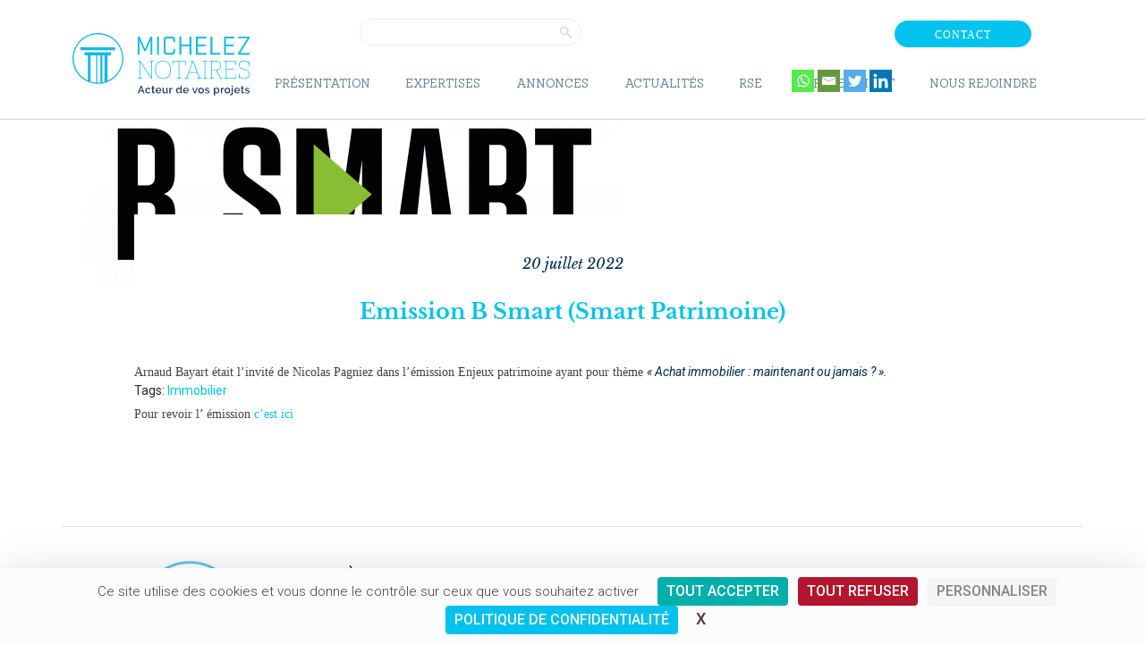

--- FILE ---
content_type: text/html; charset=UTF-8
request_url: https://www.michelez-notaires.fr/emission-b-smart-smart-patrimoine/
body_size: 36842
content:
<!DOCTYPE html>
<html lang="fr-FR" class="no-js scheme_default">
<head>
			<meta charset="UTF-8">
		<meta name="viewport" content="width=device-width, initial-scale=1, maximum-scale=1">
		<meta name="format-detection" content="telephone=no">
		<link rel="profile" href="//gmpg.org/xfn/11">
		<link rel="pingback" href="https://www.michelez-notaires.fr/xmlrpc.php">
		<meta name='robots' content='index, follow, max-image-preview:large, max-snippet:-1, max-video-preview:-1' />
<link rel="dns-prefetch" href="//tarteaucitron.io"><link rel="preconnect" href="https://tarteaucitron.io" crossorigin=""><!--cloudflare-no-transform--><script type="text/javascript" src="https://tarteaucitron.io/load.js?domain=www.michelez-notaires.fr&uuid=90831e8d6debf1663bb3a95b45bad317ce4b3a37"></script>
	<!-- This site is optimized with the Yoast SEO plugin v26.8 - https://yoast.com/product/yoast-seo-wordpress/ -->
	<title>Emission B Smart (Smart Patrimoine) - Michelez Notaires - Étude notariale à Paris</title>
	<link rel="canonical" href="https://www.michelez-notaires.fr/emission-b-smart-smart-patrimoine/" />
	<meta property="og:locale" content="fr_FR" />
	<meta property="og:type" content="article" />
	<meta property="og:title" content="Emission B Smart (Smart Patrimoine) - Michelez Notaires - Étude notariale à Paris" />
	<meta property="og:description" content="Arnaud Bayart était l’invité de Nicolas Pagniez dans l’émission Enjeux patrimoine ayant pour thème « Achat immobilier : maintenant ou jamais ? »." />
	<meta property="og:url" content="https://www.michelez-notaires.fr/emission-b-smart-smart-patrimoine/" />
	<meta property="og:site_name" content="Michelez Notaires - Étude notariale à Paris" />
	<meta property="article:published_time" content="2022-07-20T07:47:11+00:00" />
	<meta property="article:modified_time" content="2022-09-23T07:50:37+00:00" />
	<meta property="og:image" content="https://www.michelez-notaires.fr/wp-content/uploads/2022/07/B-SMART-noir-vert.png" />
	<meta property="og:image:width" content="600" />
	<meta property="og:image:height" content="205" />
	<meta property="og:image:type" content="image/png" />
	<meta name="author" content="TMARTIN@michelez.fr" />
	<meta name="twitter:card" content="summary_large_image" />
	<meta name="twitter:label1" content="Écrit par" />
	<meta name="twitter:data1" content="TMARTIN@michelez.fr" />
	<meta name="twitter:label2" content="Durée de lecture estimée" />
	<meta name="twitter:data2" content="1 minute" />
	<script type="application/ld+json" class="yoast-schema-graph">{"@context":"https://schema.org","@graph":[{"@type":"Article","@id":"https://www.michelez-notaires.fr/emission-b-smart-smart-patrimoine/#article","isPartOf":{"@id":"https://www.michelez-notaires.fr/emission-b-smart-smart-patrimoine/"},"author":{"name":"TMARTIN@michelez.fr","@id":"https://www.michelez-notaires.fr/#/schema/person/13c8bf83e768041bebc32e1644f9d761"},"headline":"Emission B Smart (Smart Patrimoine)","datePublished":"2022-07-20T07:47:11+00:00","dateModified":"2022-09-23T07:50:37+00:00","mainEntityOfPage":{"@id":"https://www.michelez-notaires.fr/emission-b-smart-smart-patrimoine/"},"wordCount":87,"image":{"@id":"https://www.michelez-notaires.fr/emission-b-smart-smart-patrimoine/#primaryimage"},"thumbnailUrl":"https://www.michelez-notaires.fr/wp-content/uploads/2022/07/B-SMART-noir-vert.png","keywords":["Immobilier"],"articleSection":["Actualités"],"inLanguage":"fr-FR"},{"@type":"WebPage","@id":"https://www.michelez-notaires.fr/emission-b-smart-smart-patrimoine/","url":"https://www.michelez-notaires.fr/emission-b-smart-smart-patrimoine/","name":"Emission B Smart (Smart Patrimoine) - Michelez Notaires - Étude notariale à Paris","isPartOf":{"@id":"https://www.michelez-notaires.fr/#website"},"primaryImageOfPage":{"@id":"https://www.michelez-notaires.fr/emission-b-smart-smart-patrimoine/#primaryimage"},"image":{"@id":"https://www.michelez-notaires.fr/emission-b-smart-smart-patrimoine/#primaryimage"},"thumbnailUrl":"https://www.michelez-notaires.fr/wp-content/uploads/2022/07/B-SMART-noir-vert.png","datePublished":"2022-07-20T07:47:11+00:00","dateModified":"2022-09-23T07:50:37+00:00","author":{"@id":"https://www.michelez-notaires.fr/#/schema/person/13c8bf83e768041bebc32e1644f9d761"},"breadcrumb":{"@id":"https://www.michelez-notaires.fr/emission-b-smart-smart-patrimoine/#breadcrumb"},"inLanguage":"fr-FR","potentialAction":[{"@type":"ReadAction","target":["https://www.michelez-notaires.fr/emission-b-smart-smart-patrimoine/"]}]},{"@type":"ImageObject","inLanguage":"fr-FR","@id":"https://www.michelez-notaires.fr/emission-b-smart-smart-patrimoine/#primaryimage","url":"https://www.michelez-notaires.fr/wp-content/uploads/2022/07/B-SMART-noir-vert.png","contentUrl":"https://www.michelez-notaires.fr/wp-content/uploads/2022/07/B-SMART-noir-vert.png","width":600,"height":205},{"@type":"BreadcrumbList","@id":"https://www.michelez-notaires.fr/emission-b-smart-smart-patrimoine/#breadcrumb","itemListElement":[{"@type":"ListItem","position":1,"name":"Accueil","item":"https://www.michelez-notaires.fr/"},{"@type":"ListItem","position":2,"name":"Emission B Smart (Smart Patrimoine)"}]},{"@type":"WebSite","@id":"https://www.michelez-notaires.fr/#website","url":"https://www.michelez-notaires.fr/","name":"Michelez Notaires - Étude notariale à Paris","description":"Acteurs de vos projets","potentialAction":[{"@type":"SearchAction","target":{"@type":"EntryPoint","urlTemplate":"https://www.michelez-notaires.fr/?s={search_term_string}"},"query-input":{"@type":"PropertyValueSpecification","valueRequired":true,"valueName":"search_term_string"}}],"inLanguage":"fr-FR"},{"@type":"Person","@id":"https://www.michelez-notaires.fr/#/schema/person/13c8bf83e768041bebc32e1644f9d761","name":"TMARTIN@michelez.fr","image":{"@type":"ImageObject","inLanguage":"fr-FR","@id":"https://www.michelez-notaires.fr/#/schema/person/image/","url":"https://secure.gravatar.com/avatar/acb4a4c8c5b27943d51e0df8265fedc22667a88c24215bade9fb550c6cd1bc54?s=96&d=mm&r=g","contentUrl":"https://secure.gravatar.com/avatar/acb4a4c8c5b27943d51e0df8265fedc22667a88c24215bade9fb550c6cd1bc54?s=96&d=mm&r=g","caption":"TMARTIN@michelez.fr"},"url":"https://www.michelez-notaires.fr/author/tmartinmichelez-fr/"}]}</script>
	<!-- / Yoast SEO plugin. -->


<link rel='dns-prefetch' href='//fonts.googleapis.com' />
<link rel="alternate" type="application/rss+xml" title="Michelez Notaires - Étude notariale à Paris &raquo; Flux" href="https://www.michelez-notaires.fr/feed/" />
<link rel="alternate" type="application/rss+xml" title="Michelez Notaires - Étude notariale à Paris &raquo; Flux des commentaires" href="https://www.michelez-notaires.fr/comments/feed/" />
<link rel="alternate" title="oEmbed (JSON)" type="application/json+oembed" href="https://www.michelez-notaires.fr/wp-json/oembed/1.0/embed?url=https%3A%2F%2Fwww.michelez-notaires.fr%2Femission-b-smart-smart-patrimoine%2F&#038;lang=fr" />
<link rel="alternate" title="oEmbed (XML)" type="text/xml+oembed" href="https://www.michelez-notaires.fr/wp-json/oembed/1.0/embed?url=https%3A%2F%2Fwww.michelez-notaires.fr%2Femission-b-smart-smart-patrimoine%2F&#038;format=xml&#038;lang=fr" />
<meta property="og:image" content="https://www.michelez-notaires.fr/wp-content/uploads/2022/07/B-SMART-noir-vert.png"/>
<style id='wp-img-auto-sizes-contain-inline-css' type='text/css'>
img:is([sizes=auto i],[sizes^="auto," i]){contain-intrinsic-size:3000px 1500px}
/*# sourceURL=wp-img-auto-sizes-contain-inline-css */
</style>
<link property="stylesheet" rel='stylesheet' id='vc_extensions_cqbundle_adminicon-css' href='https://www.michelez-notaires.fr/wp-content/plugins/vc-extensions-bundle/css/admin_icon.css?ver=6.9' type='text/css' media='all' />
<style id='wp-emoji-styles-inline-css' type='text/css'>

	img.wp-smiley, img.emoji {
		display: inline !important;
		border: none !important;
		box-shadow: none !important;
		height: 1em !important;
		width: 1em !important;
		margin: 0 0.07em !important;
		vertical-align: -0.1em !important;
		background: none !important;
		padding: 0 !important;
	}
/*# sourceURL=wp-emoji-styles-inline-css */
</style>
<style id='wp-block-library-inline-css' type='text/css'>
:root{--wp-block-synced-color:#7a00df;--wp-block-synced-color--rgb:122,0,223;--wp-bound-block-color:var(--wp-block-synced-color);--wp-editor-canvas-background:#ddd;--wp-admin-theme-color:#007cba;--wp-admin-theme-color--rgb:0,124,186;--wp-admin-theme-color-darker-10:#006ba1;--wp-admin-theme-color-darker-10--rgb:0,107,160.5;--wp-admin-theme-color-darker-20:#005a87;--wp-admin-theme-color-darker-20--rgb:0,90,135;--wp-admin-border-width-focus:2px}@media (min-resolution:192dpi){:root{--wp-admin-border-width-focus:1.5px}}.wp-element-button{cursor:pointer}:root .has-very-light-gray-background-color{background-color:#eee}:root .has-very-dark-gray-background-color{background-color:#313131}:root .has-very-light-gray-color{color:#eee}:root .has-very-dark-gray-color{color:#313131}:root .has-vivid-green-cyan-to-vivid-cyan-blue-gradient-background{background:linear-gradient(135deg,#00d084,#0693e3)}:root .has-purple-crush-gradient-background{background:linear-gradient(135deg,#34e2e4,#4721fb 50%,#ab1dfe)}:root .has-hazy-dawn-gradient-background{background:linear-gradient(135deg,#faaca8,#dad0ec)}:root .has-subdued-olive-gradient-background{background:linear-gradient(135deg,#fafae1,#67a671)}:root .has-atomic-cream-gradient-background{background:linear-gradient(135deg,#fdd79a,#004a59)}:root .has-nightshade-gradient-background{background:linear-gradient(135deg,#330968,#31cdcf)}:root .has-midnight-gradient-background{background:linear-gradient(135deg,#020381,#2874fc)}:root{--wp--preset--font-size--normal:16px;--wp--preset--font-size--huge:42px}.has-regular-font-size{font-size:1em}.has-larger-font-size{font-size:2.625em}.has-normal-font-size{font-size:var(--wp--preset--font-size--normal)}.has-huge-font-size{font-size:var(--wp--preset--font-size--huge)}.has-text-align-center{text-align:center}.has-text-align-left{text-align:left}.has-text-align-right{text-align:right}.has-fit-text{white-space:nowrap!important}#end-resizable-editor-section{display:none}.aligncenter{clear:both}.items-justified-left{justify-content:flex-start}.items-justified-center{justify-content:center}.items-justified-right{justify-content:flex-end}.items-justified-space-between{justify-content:space-between}.screen-reader-text{border:0;clip-path:inset(50%);height:1px;margin:-1px;overflow:hidden;padding:0;position:absolute;width:1px;word-wrap:normal!important}.screen-reader-text:focus{background-color:#ddd;clip-path:none;color:#444;display:block;font-size:1em;height:auto;left:5px;line-height:normal;padding:15px 23px 14px;text-decoration:none;top:5px;width:auto;z-index:100000}html :where(.has-border-color){border-style:solid}html :where([style*=border-top-color]){border-top-style:solid}html :where([style*=border-right-color]){border-right-style:solid}html :where([style*=border-bottom-color]){border-bottom-style:solid}html :where([style*=border-left-color]){border-left-style:solid}html :where([style*=border-width]){border-style:solid}html :where([style*=border-top-width]){border-top-style:solid}html :where([style*=border-right-width]){border-right-style:solid}html :where([style*=border-bottom-width]){border-bottom-style:solid}html :where([style*=border-left-width]){border-left-style:solid}html :where(img[class*=wp-image-]){height:auto;max-width:100%}:where(figure){margin:0 0 1em}html :where(.is-position-sticky){--wp-admin--admin-bar--position-offset:var(--wp-admin--admin-bar--height,0px)}@media screen and (max-width:600px){html :where(.is-position-sticky){--wp-admin--admin-bar--position-offset:0px}}

/*# sourceURL=wp-block-library-inline-css */
</style><style id='global-styles-inline-css' type='text/css'>
:root{--wp--preset--aspect-ratio--square: 1;--wp--preset--aspect-ratio--4-3: 4/3;--wp--preset--aspect-ratio--3-4: 3/4;--wp--preset--aspect-ratio--3-2: 3/2;--wp--preset--aspect-ratio--2-3: 2/3;--wp--preset--aspect-ratio--16-9: 16/9;--wp--preset--aspect-ratio--9-16: 9/16;--wp--preset--color--black: #000000;--wp--preset--color--cyan-bluish-gray: #abb8c3;--wp--preset--color--white: #ffffff;--wp--preset--color--pale-pink: #f78da7;--wp--preset--color--vivid-red: #cf2e2e;--wp--preset--color--luminous-vivid-orange: #ff6900;--wp--preset--color--luminous-vivid-amber: #fcb900;--wp--preset--color--light-green-cyan: #7bdcb5;--wp--preset--color--vivid-green-cyan: #00d084;--wp--preset--color--pale-cyan-blue: #8ed1fc;--wp--preset--color--vivid-cyan-blue: #0693e3;--wp--preset--color--vivid-purple: #9b51e0;--wp--preset--gradient--vivid-cyan-blue-to-vivid-purple: linear-gradient(135deg,rgb(6,147,227) 0%,rgb(155,81,224) 100%);--wp--preset--gradient--light-green-cyan-to-vivid-green-cyan: linear-gradient(135deg,rgb(122,220,180) 0%,rgb(0,208,130) 100%);--wp--preset--gradient--luminous-vivid-amber-to-luminous-vivid-orange: linear-gradient(135deg,rgb(252,185,0) 0%,rgb(255,105,0) 100%);--wp--preset--gradient--luminous-vivid-orange-to-vivid-red: linear-gradient(135deg,rgb(255,105,0) 0%,rgb(207,46,46) 100%);--wp--preset--gradient--very-light-gray-to-cyan-bluish-gray: linear-gradient(135deg,rgb(238,238,238) 0%,rgb(169,184,195) 100%);--wp--preset--gradient--cool-to-warm-spectrum: linear-gradient(135deg,rgb(74,234,220) 0%,rgb(151,120,209) 20%,rgb(207,42,186) 40%,rgb(238,44,130) 60%,rgb(251,105,98) 80%,rgb(254,248,76) 100%);--wp--preset--gradient--blush-light-purple: linear-gradient(135deg,rgb(255,206,236) 0%,rgb(152,150,240) 100%);--wp--preset--gradient--blush-bordeaux: linear-gradient(135deg,rgb(254,205,165) 0%,rgb(254,45,45) 50%,rgb(107,0,62) 100%);--wp--preset--gradient--luminous-dusk: linear-gradient(135deg,rgb(255,203,112) 0%,rgb(199,81,192) 50%,rgb(65,88,208) 100%);--wp--preset--gradient--pale-ocean: linear-gradient(135deg,rgb(255,245,203) 0%,rgb(182,227,212) 50%,rgb(51,167,181) 100%);--wp--preset--gradient--electric-grass: linear-gradient(135deg,rgb(202,248,128) 0%,rgb(113,206,126) 100%);--wp--preset--gradient--midnight: linear-gradient(135deg,rgb(2,3,129) 0%,rgb(40,116,252) 100%);--wp--preset--font-size--small: 13px;--wp--preset--font-size--medium: 20px;--wp--preset--font-size--large: 36px;--wp--preset--font-size--x-large: 42px;--wp--preset--font-family--novecento: novecento;--wp--preset--font-family--novecento-medium: novecento-medium;--wp--preset--font-family--novecento-demi: novecento-demi;--wp--preset--font-family--novecento-light: novecento-light;--wp--preset--font-family--novecento-book: novecento-book;--wp--preset--font-family--librebaskerville: librebaskerville;--wp--preset--font-family--librebaskervillebold: librebaskervillebold;--wp--preset--font-family--librebaskervilleit: librebaskervilleit;--wp--preset--spacing--20: 0.44rem;--wp--preset--spacing--30: 0.67rem;--wp--preset--spacing--40: 1rem;--wp--preset--spacing--50: 1.5rem;--wp--preset--spacing--60: 2.25rem;--wp--preset--spacing--70: 3.38rem;--wp--preset--spacing--80: 5.06rem;--wp--preset--shadow--natural: 6px 6px 9px rgba(0, 0, 0, 0.2);--wp--preset--shadow--deep: 12px 12px 50px rgba(0, 0, 0, 0.4);--wp--preset--shadow--sharp: 6px 6px 0px rgba(0, 0, 0, 0.2);--wp--preset--shadow--outlined: 6px 6px 0px -3px rgb(255, 255, 255), 6px 6px rgb(0, 0, 0);--wp--preset--shadow--crisp: 6px 6px 0px rgb(0, 0, 0);}:where(body) { margin: 0; }.wp-site-blocks > .alignleft { float: left; margin-right: 2em; }.wp-site-blocks > .alignright { float: right; margin-left: 2em; }.wp-site-blocks > .aligncenter { justify-content: center; margin-left: auto; margin-right: auto; }:where(.is-layout-flex){gap: 0.5em;}:where(.is-layout-grid){gap: 0.5em;}.is-layout-flow > .alignleft{float: left;margin-inline-start: 0;margin-inline-end: 2em;}.is-layout-flow > .alignright{float: right;margin-inline-start: 2em;margin-inline-end: 0;}.is-layout-flow > .aligncenter{margin-left: auto !important;margin-right: auto !important;}.is-layout-constrained > .alignleft{float: left;margin-inline-start: 0;margin-inline-end: 2em;}.is-layout-constrained > .alignright{float: right;margin-inline-start: 2em;margin-inline-end: 0;}.is-layout-constrained > .aligncenter{margin-left: auto !important;margin-right: auto !important;}.is-layout-constrained > :where(:not(.alignleft):not(.alignright):not(.alignfull)){margin-left: auto !important;margin-right: auto !important;}body .is-layout-flex{display: flex;}.is-layout-flex{flex-wrap: wrap;align-items: center;}.is-layout-flex > :is(*, div){margin: 0;}body .is-layout-grid{display: grid;}.is-layout-grid > :is(*, div){margin: 0;}body{padding-top: 0px;padding-right: 0px;padding-bottom: 0px;padding-left: 0px;}a:where(:not(.wp-element-button)){text-decoration: underline;}:root :where(.wp-element-button, .wp-block-button__link){background-color: #32373c;border-width: 0;color: #fff;font-family: inherit;font-size: inherit;font-style: inherit;font-weight: inherit;letter-spacing: inherit;line-height: inherit;padding-top: calc(0.667em + 2px);padding-right: calc(1.333em + 2px);padding-bottom: calc(0.667em + 2px);padding-left: calc(1.333em + 2px);text-decoration: none;text-transform: inherit;}.has-black-color{color: var(--wp--preset--color--black) !important;}.has-cyan-bluish-gray-color{color: var(--wp--preset--color--cyan-bluish-gray) !important;}.has-white-color{color: var(--wp--preset--color--white) !important;}.has-pale-pink-color{color: var(--wp--preset--color--pale-pink) !important;}.has-vivid-red-color{color: var(--wp--preset--color--vivid-red) !important;}.has-luminous-vivid-orange-color{color: var(--wp--preset--color--luminous-vivid-orange) !important;}.has-luminous-vivid-amber-color{color: var(--wp--preset--color--luminous-vivid-amber) !important;}.has-light-green-cyan-color{color: var(--wp--preset--color--light-green-cyan) !important;}.has-vivid-green-cyan-color{color: var(--wp--preset--color--vivid-green-cyan) !important;}.has-pale-cyan-blue-color{color: var(--wp--preset--color--pale-cyan-blue) !important;}.has-vivid-cyan-blue-color{color: var(--wp--preset--color--vivid-cyan-blue) !important;}.has-vivid-purple-color{color: var(--wp--preset--color--vivid-purple) !important;}.has-black-background-color{background-color: var(--wp--preset--color--black) !important;}.has-cyan-bluish-gray-background-color{background-color: var(--wp--preset--color--cyan-bluish-gray) !important;}.has-white-background-color{background-color: var(--wp--preset--color--white) !important;}.has-pale-pink-background-color{background-color: var(--wp--preset--color--pale-pink) !important;}.has-vivid-red-background-color{background-color: var(--wp--preset--color--vivid-red) !important;}.has-luminous-vivid-orange-background-color{background-color: var(--wp--preset--color--luminous-vivid-orange) !important;}.has-luminous-vivid-amber-background-color{background-color: var(--wp--preset--color--luminous-vivid-amber) !important;}.has-light-green-cyan-background-color{background-color: var(--wp--preset--color--light-green-cyan) !important;}.has-vivid-green-cyan-background-color{background-color: var(--wp--preset--color--vivid-green-cyan) !important;}.has-pale-cyan-blue-background-color{background-color: var(--wp--preset--color--pale-cyan-blue) !important;}.has-vivid-cyan-blue-background-color{background-color: var(--wp--preset--color--vivid-cyan-blue) !important;}.has-vivid-purple-background-color{background-color: var(--wp--preset--color--vivid-purple) !important;}.has-black-border-color{border-color: var(--wp--preset--color--black) !important;}.has-cyan-bluish-gray-border-color{border-color: var(--wp--preset--color--cyan-bluish-gray) !important;}.has-white-border-color{border-color: var(--wp--preset--color--white) !important;}.has-pale-pink-border-color{border-color: var(--wp--preset--color--pale-pink) !important;}.has-vivid-red-border-color{border-color: var(--wp--preset--color--vivid-red) !important;}.has-luminous-vivid-orange-border-color{border-color: var(--wp--preset--color--luminous-vivid-orange) !important;}.has-luminous-vivid-amber-border-color{border-color: var(--wp--preset--color--luminous-vivid-amber) !important;}.has-light-green-cyan-border-color{border-color: var(--wp--preset--color--light-green-cyan) !important;}.has-vivid-green-cyan-border-color{border-color: var(--wp--preset--color--vivid-green-cyan) !important;}.has-pale-cyan-blue-border-color{border-color: var(--wp--preset--color--pale-cyan-blue) !important;}.has-vivid-cyan-blue-border-color{border-color: var(--wp--preset--color--vivid-cyan-blue) !important;}.has-vivid-purple-border-color{border-color: var(--wp--preset--color--vivid-purple) !important;}.has-vivid-cyan-blue-to-vivid-purple-gradient-background{background: var(--wp--preset--gradient--vivid-cyan-blue-to-vivid-purple) !important;}.has-light-green-cyan-to-vivid-green-cyan-gradient-background{background: var(--wp--preset--gradient--light-green-cyan-to-vivid-green-cyan) !important;}.has-luminous-vivid-amber-to-luminous-vivid-orange-gradient-background{background: var(--wp--preset--gradient--luminous-vivid-amber-to-luminous-vivid-orange) !important;}.has-luminous-vivid-orange-to-vivid-red-gradient-background{background: var(--wp--preset--gradient--luminous-vivid-orange-to-vivid-red) !important;}.has-very-light-gray-to-cyan-bluish-gray-gradient-background{background: var(--wp--preset--gradient--very-light-gray-to-cyan-bluish-gray) !important;}.has-cool-to-warm-spectrum-gradient-background{background: var(--wp--preset--gradient--cool-to-warm-spectrum) !important;}.has-blush-light-purple-gradient-background{background: var(--wp--preset--gradient--blush-light-purple) !important;}.has-blush-bordeaux-gradient-background{background: var(--wp--preset--gradient--blush-bordeaux) !important;}.has-luminous-dusk-gradient-background{background: var(--wp--preset--gradient--luminous-dusk) !important;}.has-pale-ocean-gradient-background{background: var(--wp--preset--gradient--pale-ocean) !important;}.has-electric-grass-gradient-background{background: var(--wp--preset--gradient--electric-grass) !important;}.has-midnight-gradient-background{background: var(--wp--preset--gradient--midnight) !important;}.has-small-font-size{font-size: var(--wp--preset--font-size--small) !important;}.has-medium-font-size{font-size: var(--wp--preset--font-size--medium) !important;}.has-large-font-size{font-size: var(--wp--preset--font-size--large) !important;}.has-x-large-font-size{font-size: var(--wp--preset--font-size--x-large) !important;}.has-novecento-font-family{font-family: var(--wp--preset--font-family--novecento) !important;}.has-novecento-medium-font-family{font-family: var(--wp--preset--font-family--novecento-medium) !important;}.has-novecento-demi-font-family{font-family: var(--wp--preset--font-family--novecento-demi) !important;}.has-novecento-light-font-family{font-family: var(--wp--preset--font-family--novecento-light) !important;}.has-novecento-book-font-family{font-family: var(--wp--preset--font-family--novecento-book) !important;}.has-librebaskerville-font-family{font-family: var(--wp--preset--font-family--librebaskerville) !important;}.has-librebaskervillebold-font-family{font-family: var(--wp--preset--font-family--librebaskervillebold) !important;}.has-librebaskervilleit-font-family{font-family: var(--wp--preset--font-family--librebaskervilleit) !important;}
/*# sourceURL=global-styles-inline-css */
</style>

<link property="stylesheet" rel='stylesheet' id='dashicons-css' href='https://www.michelez-notaires.fr/wp-includes/css/dashicons.min.css?ver=6.9' type='text/css' media='all' />
<link property="stylesheet" rel='stylesheet' id='essgrid-blocks-editor-css-css' href='https://www.michelez-notaires.fr/wp-content/plugins/essential-grid/admin/includes/builders/gutenberg/build/index.css?ver=1760362468' type='text/css' media='all' />
<link property="stylesheet" rel='stylesheet' id='contact-form-7-css' href='https://www.michelez-notaires.fr/wp-content/plugins/contact-form-7/includes/css/styles.css?ver=6.1.4' type='text/css' media='all' />
<link property="stylesheet" rel='stylesheet' id='sticky-buttons-pro-css' href='https://www.michelez-notaires.fr/wp-content/plugins/sticky-buttons-pro/includes/pro/assets/css/style.min.css?ver=4.5.2' type='text/css' media='all' />
<link property="stylesheet" rel='stylesheet' id='sticky-buttons-pro-fontawesome-css' href='https://www.michelez-notaires.fr/wp-content/plugins/sticky-buttons-pro/vendors/fontawesome/css/all.css?ver=7.0' type='text/css' media='all' />
<link property="stylesheet" rel='stylesheet' id='trx_addons-icons-css' href='https://www.michelez-notaires.fr/wp-content/plugins/trx_addons/css/font-icons/css/trx_addons_icons-embedded.css?ver=6.9' type='text/css' media='all' />
<link property="stylesheet" rel='stylesheet' id='swiperslider-css' href='https://www.michelez-notaires.fr/wp-content/plugins/trx_addons/js/swiper/swiper.min.css' type='text/css' media='all' />
<link property="stylesheet" rel='stylesheet' id='magnific-popup-css' href='https://www.michelez-notaires.fr/wp-content/plugins/trx_addons/js/magnific/magnific-popup.min.css' type='text/css' media='all' />
<link property="stylesheet" rel='stylesheet' id='trx_addons-css' href='https://www.michelez-notaires.fr/wp-content/plugins/trx_addons/css/trx_addons.css' type='text/css' media='all' />
<link property="stylesheet" rel='stylesheet' id='trx_addons-animation-css' href='https://www.michelez-notaires.fr/wp-content/plugins/trx_addons/css/trx_addons.animation.css?ver=6.9' type='text/css' media='all' />
<link property="stylesheet" rel='stylesheet' id='trx_socials-icons-css' href='https://www.michelez-notaires.fr/wp-content/plugins/trx_socials/assets/css/font_icons/css/trx_socials_icons.css' type='text/css' media='all' />
<link property="stylesheet" rel='stylesheet' id='trx_socials-widget_instagram-css' href='https://www.michelez-notaires.fr/wp-content/plugins/trx_socials/widgets/instagram/instagram.css' type='text/css' media='all' />
<link property="stylesheet" rel='stylesheet' id='uaf_client_css-css' href='https://www.michelez-notaires.fr/wp-content/uploads/useanyfont/uaf.css?ver=1764390759' type='text/css' media='all' />
<link property="stylesheet" rel='stylesheet' id='good-homes-parent-style-css' href='https://www.michelez-notaires.fr/wp-content/themes/good-homes/style.css?ver=6.9' type='text/css' media='all' />
<link property="stylesheet" rel='stylesheet' id='font-awesome-css' href='https://www.michelez-notaires.fr/wp-content/themes/good-homes/font-awesome.min.css?ver=6.9' type='text/css' media='all' />
<link property="stylesheet" rel='stylesheet' id='heateor_sss_frontend_css-css' href='https://www.michelez-notaires.fr/wp-content/plugins/sassy-social-share/public/css/sassy-social-share-public.css?ver=3.3.79' type='text/css' media='all' />
<style id='heateor_sss_frontend_css-inline-css' type='text/css'>
.heateor_sss_button_instagram span.heateor_sss_svg,a.heateor_sss_instagram span.heateor_sss_svg{background:radial-gradient(circle at 30% 107%,#fdf497 0,#fdf497 5%,#fd5949 45%,#d6249f 60%,#285aeb 90%)}div.heateor_sss_horizontal_sharing a.heateor_sss_button_instagram span:hover{background:#00afa9!important;}div.heateor_sss_standard_follow_icons_container a.heateor_sss_button_instagram span:hover{background:#00afa9}.heateor_sss_horizontal_sharing .heateor_sss_svg,.heateor_sss_standard_follow_icons_container .heateor_sss_svg{color:#fff;border-width:0px;border-style:solid;border-color:transparent}.heateor_sss_horizontal_sharing span.heateor_sss_svg:hover,.heateor_sss_standard_follow_icons_container span.heateor_sss_svg:hover{background-color:#00afa9!important;background:#00afa9!importantborder-color:transparent;}.heateor_sss_vertical_sharing span.heateor_sss_svg,.heateor_sss_floating_follow_icons_container span.heateor_sss_svg{color:#fff;border-width:0px;border-style:solid;border-color:transparent;}.heateor_sss_vertical_sharing span.heateor_sss_svg:hover,.heateor_sss_floating_follow_icons_container span.heateor_sss_svg:hover{border-color:transparent;}@media screen and (max-width:783px) {.heateor_sss_vertical_sharing{display:none!important}}
/*# sourceURL=heateor_sss_frontend_css-inline-css */
</style>
<link property="stylesheet" rel='stylesheet' id='js_composer_front-css' href='https://www.michelez-notaires.fr/wp-content/plugins/js_composer/assets/css/js_composer.min.css?ver=8.6.1' type='text/css' media='all' />
<link property="stylesheet" rel='stylesheet' id='tp-fontello-css' href='https://www.michelez-notaires.fr/wp-content/plugins/essential-grid/public/assets/font/fontello/css/fontello.css?ver=3.1.9.3' type='text/css' media='all' />
<link property="stylesheet" rel='stylesheet' id='tp-font-awesome-css' href='https://www.michelez-notaires.fr/wp-content/plugins/essential-grid/public/assets/font/font-awesome/css/fontawesome.css?ver=3.1.9.3' type='text/css' media='all' />
<link property="stylesheet" rel='stylesheet' id='tp-font-awesome-solid-css' href='https://www.michelez-notaires.fr/wp-content/plugins/essential-grid/public/assets/font/font-awesome/css/solid.css?ver=3.1.9.3' type='text/css' media='all' />
<link property="stylesheet" rel='stylesheet' id='tp-font-awesome-brands-css' href='https://www.michelez-notaires.fr/wp-content/plugins/essential-grid/public/assets/font/font-awesome/css/brands.css?ver=3.1.9.3' type='text/css' media='all' />
<link property="stylesheet" rel='stylesheet' id='tp-font-awesome-esg-shims-css' href='https://www.michelez-notaires.fr/wp-content/plugins/essential-grid/public/assets/font/font-awesome/css/esg-shims.css?ver=3.1.9.3' type='text/css' media='all' />
<link property="stylesheet" rel='stylesheet' id='esg-plugin-settings-css' href='https://www.michelez-notaires.fr/wp-content/plugins/essential-grid/public/assets/css/settings.css?ver=3.1.9.3' type='text/css' media='all' />
<link property="stylesheet" rel='stylesheet' id='good-homes-font-google_fonts-css' href='https://fonts.googleapis.com/css?family=Roboto%3A300%2C300italic%2C400%2C400italic%2C500%2C700%2C700italic%2C900&#038;subset=latin%2Clatin-ext&#038;ver=6.9' type='text/css' media='all' />
<link property="stylesheet" rel='stylesheet' id='fontello-css' href='https://www.michelez-notaires.fr/wp-content/themes/good-homes/css/fontello/css/fontello-embedded.css?ver=6.9' type='text/css' media='all' />
<link property="stylesheet" rel='stylesheet' id='good-homes-main-css' href='https://www.michelez-notaires.fr/wp-content/themes/good-homes/style.css' type='text/css' media='all' />
<style id='good-homes-main-inline-css' type='text/css'>
.post-navigation .nav-previous a .nav-arrow { background-image: url(https://www.michelez-notaires.fr/wp-content/uploads/2021/10/SLIDER-2676-370x208.jpg); }.post-navigation .nav-next a .nav-arrow { background-image: url(https://www.michelez-notaires.fr/wp-content/uploads/2022/07/nouveau-radar-370x208.jpg); }
/*# sourceURL=good-homes-main-inline-css */
</style>
<link property="stylesheet" rel='stylesheet' id='good-homes-styles-css' href='https://www.michelez-notaires.fr/wp-content/themes/good-homes/css/__styles.css?ver=6.9' type='text/css' media='all' />
<link property="stylesheet" rel='stylesheet' id='good-homes-colors-css' href='https://www.michelez-notaires.fr/wp-content/themes/good-homes/css/__colors.css?ver=6.9' type='text/css' media='all' />
<link property="stylesheet" rel='stylesheet' id='mediaelement-css' href='https://www.michelez-notaires.fr/wp-includes/js/mediaelement/mediaelementplayer-legacy.min.css?ver=4.2.17' type='text/css' media='all' />
<link property="stylesheet" rel='stylesheet' id='wp-mediaelement-css' href='https://www.michelez-notaires.fr/wp-includes/js/mediaelement/wp-mediaelement.min.css?ver=6.9' type='text/css' media='all' />
<link property="stylesheet" rel='stylesheet' id='good-homes-child-css' href='https://www.michelez-notaires.fr/wp-content/themes/good-homes-child/style.css' type='text/css' media='all' />
<link property="stylesheet" rel='stylesheet' id='good-homes-responsive-css' href='https://www.michelez-notaires.fr/wp-content/themes/good-homes/css/responsive.css?ver=6.9' type='text/css' media='all' />
<script type="text/javascript" src="https://www.michelez-notaires.fr/wp-includes/js/jquery/jquery.min.js?ver=3.7.1" id="jquery-core-js"></script>
<script type="text/javascript" src="https://www.michelez-notaires.fr/wp-includes/js/jquery/jquery-migrate.min.js?ver=3.4.1" id="jquery-migrate-js"></script>
<script></script><link rel="https://api.w.org/" href="https://www.michelez-notaires.fr/wp-json/" /><link rel="alternate" title="JSON" type="application/json" href="https://www.michelez-notaires.fr/wp-json/wp/v2/posts/63567" /><link rel="EditURI" type="application/rsd+xml" title="RSD" href="https://www.michelez-notaires.fr/xmlrpc.php?rsd" />
<meta name="generator" content="WordPress 6.9" />
<link rel='shortlink' href='https://www.michelez-notaires.fr/?p=63567' />
	<link rel="stylesheet" type="text/css" href="https://cdn.jsdelivr.net/npm/slick-carousel@1.8.1/slick/slick.css"/>
	<link rel="stylesheet" type="text/css" href="https://cdn.jsdelivr.net/npm/slick-carousel@1.8.1/slick/slick-theme.css"/>
<!-- Analytics by WP Statistics - https://wp-statistics.com -->
<meta name="generator" content="Powered by WPBakery Page Builder - drag and drop page builder for WordPress."/>
<meta name="generator" content="Powered by Slider Revolution 6.7.38 - responsive, Mobile-Friendly Slider Plugin for WordPress with comfortable drag and drop interface." />
<style class='wp-fonts-local' type='text/css'>
@font-face{font-family:novecento;font-style:normal;font-weight:400;font-display:fallback;src:url('https://www.michelez-notaires.fr/wp-content/uploads/useanyfont/9105Novecento.woff2') format('woff2');}
@font-face{font-family:novecento-medium;font-style:normal;font-weight:400;font-display:fallback;src:url('https://www.michelez-notaires.fr/wp-content/uploads/useanyfont/9124Novecento-Medium.woff2') format('woff2');}
@font-face{font-family:novecento-demi;font-style:normal;font-weight:400;font-display:fallback;src:url('https://www.michelez-notaires.fr/wp-content/uploads/useanyfont/1204Novecento-Demi.woff2') format('woff2');}
@font-face{font-family:novecento-light;font-style:normal;font-weight:400;font-display:fallback;src:url('https://www.michelez-notaires.fr/wp-content/uploads/useanyfont/7690Novecento-Light.woff2') format('woff2');}
@font-face{font-family:novecento-book;font-style:normal;font-weight:400;font-display:fallback;src:url('https://www.michelez-notaires.fr/wp-content/uploads/useanyfont/2336Novecento-Book.woff2') format('woff2');}
@font-face{font-family:librebaskerville;font-style:normal;font-weight:400;font-display:fallback;src:url('https://www.michelez-notaires.fr/wp-content/uploads/useanyfont/743LibreBaskerville.woff2') format('woff2');}
@font-face{font-family:librebaskervillebold;font-style:normal;font-weight:400;font-display:fallback;src:url('https://www.michelez-notaires.fr/wp-content/uploads/useanyfont/3606LibreBaskervilleBold.woff2') format('woff2');}
@font-face{font-family:librebaskervilleit;font-style:normal;font-weight:400;font-display:fallback;src:url('https://www.michelez-notaires.fr/wp-content/uploads/useanyfont/245LibreBaskervilleIT.woff2') format('woff2');}
</style>
<link rel="icon" href="https://www.michelez-notaires.fr/wp-content/uploads/2021/03/cropped-favicon-32x32.jpg" sizes="32x32" />
<link rel="icon" href="https://www.michelez-notaires.fr/wp-content/uploads/2021/03/cropped-favicon-192x192.jpg" sizes="192x192" />
<link rel="apple-touch-icon" href="https://www.michelez-notaires.fr/wp-content/uploads/2021/03/cropped-favicon-180x180.jpg" />
<meta name="msapplication-TileImage" content="https://www.michelez-notaires.fr/wp-content/uploads/2021/03/cropped-favicon-270x270.jpg" />
<script>function setREVStartSize(e){
			//window.requestAnimationFrame(function() {
				window.RSIW = window.RSIW===undefined ? window.innerWidth : window.RSIW;
				window.RSIH = window.RSIH===undefined ? window.innerHeight : window.RSIH;
				try {
					var pw = document.getElementById(e.c).parentNode.offsetWidth,
						newh;
					pw = pw===0 || isNaN(pw) || (e.l=="fullwidth" || e.layout=="fullwidth") ? window.RSIW : pw;
					e.tabw = e.tabw===undefined ? 0 : parseInt(e.tabw);
					e.thumbw = e.thumbw===undefined ? 0 : parseInt(e.thumbw);
					e.tabh = e.tabh===undefined ? 0 : parseInt(e.tabh);
					e.thumbh = e.thumbh===undefined ? 0 : parseInt(e.thumbh);
					e.tabhide = e.tabhide===undefined ? 0 : parseInt(e.tabhide);
					e.thumbhide = e.thumbhide===undefined ? 0 : parseInt(e.thumbhide);
					e.mh = e.mh===undefined || e.mh=="" || e.mh==="auto" ? 0 : parseInt(e.mh,0);
					if(e.layout==="fullscreen" || e.l==="fullscreen")
						newh = Math.max(e.mh,window.RSIH);
					else{
						e.gw = Array.isArray(e.gw) ? e.gw : [e.gw];
						for (var i in e.rl) if (e.gw[i]===undefined || e.gw[i]===0) e.gw[i] = e.gw[i-1];
						e.gh = e.el===undefined || e.el==="" || (Array.isArray(e.el) && e.el.length==0)? e.gh : e.el;
						e.gh = Array.isArray(e.gh) ? e.gh : [e.gh];
						for (var i in e.rl) if (e.gh[i]===undefined || e.gh[i]===0) e.gh[i] = e.gh[i-1];
											
						var nl = new Array(e.rl.length),
							ix = 0,
							sl;
						e.tabw = e.tabhide>=pw ? 0 : e.tabw;
						e.thumbw = e.thumbhide>=pw ? 0 : e.thumbw;
						e.tabh = e.tabhide>=pw ? 0 : e.tabh;
						e.thumbh = e.thumbhide>=pw ? 0 : e.thumbh;
						for (var i in e.rl) nl[i] = e.rl[i]<window.RSIW ? 0 : e.rl[i];
						sl = nl[0];
						for (var i in nl) if (sl>nl[i] && nl[i]>0) { sl = nl[i]; ix=i;}
						var m = pw>(e.gw[ix]+e.tabw+e.thumbw) ? 1 : (pw-(e.tabw+e.thumbw)) / (e.gw[ix]);
						newh =  (e.gh[ix] * m) + (e.tabh + e.thumbh);
					}
					var el = document.getElementById(e.c);
					if (el!==null && el) el.style.height = newh+"px";
					el = document.getElementById(e.c+"_wrapper");
					if (el!==null && el) {
						el.style.height = newh+"px";
						el.style.display = "block";
					}
				} catch(e){
					console.log("Failure at Presize of Slider:" + e)
				}
			//});
		  };</script>
		<style type="text/css" id="wp-custom-css">
			/* ---Surface annonces immo ---*/
.sc_properties_item_options {
    min-height: 175px;
}

/* ----------------------------*/

#temoignages:before {
    content        : "";
    background     : rgba(0, 43, 76, 0.5);
    width          : 100%;
    position       : absolute;
    height         : 100%;
    top            : 0;
    background-size: cover;
}

.competences {
    line-height: 12px;
}

#associes .competences strong {
    color: #002b4c !important;
}

.poppins-team {
    font-family: "Poppins" !important;
    font-weight: 600 !important;
}

/*correction ancres*/
html {
    scroll-behavior: smooth;
}

/* changements pour plugin génération d'annonces */

.sc_properties_item_id,
.sc_properties_item_built {
    display: none;
}

.single-cpt_properties .infos+.text-red {
    margin-top: 20px !important;
}

/* taille card de list annonce */
.scheme_default .sc_properties.sc_properties_default .sc_properties_item.with_image.with_content {
    min-height: 260px;
}

/* -------------------- */

Input[type="text"].InputAutre,
Input[type="text"].text-input-com-width,
Input[type="text"]#clientNom,
Input[type="text"]#clientEmail,
Input[type="text"]#clientDossier,
Input[type="text"]#clientPrenom,
Input[type="text"]#clientTel {
    background: none;
    padding   : 4px 6px;
}

Input[type="text"].InputAutre:focus,
Input[type="text"].text-input-com-width:focus,
Input[type="text"]#clientNom:focus,
Input[type="text"]#clientEmail:focus,
Input[type="text"]#clientDossier:focus,
Input[type="text"]#clientPrenom:focus,
Input[type="text"]#clientTel:focus {
    background  : none;
    border-color: rgba(82, 168, 236, 0.8);
}

Textarea.textarea-input-width {
    background: none;
    padding   : 4px 6px;
}

Textarea.textarea-input-width:focus {
    background: none;
    padding   : 4px 6px;
}

/*css cf7 checkbox*/
span.wpcf7-list-item {
    display: inline-block;
    margin : 0;
}

.wpcf7 .wpcf7-list-item {
    display      : block;
    margin-bottom: 10px;
}

.wpcf7-checkbox label {
    position: relative;
    cursor  : pointer;
}

.wpcf7-checkbox input[type="checkbox"] {

    position  : absolute;
    visibility: hidden;
    width     : 30px;
    height    : 30px;
    top       : 0;
    left      : 0;
}

.wpcf7-checkbox input[type="checkbox"]+span:before {
    display      : block;
    position     : absolute;
    content      : "";
    border-radius: 0;
    height       : 30px;
    width        : 30px;
    top          : -6px;
    left         : 0px;
    border       : 1px solid #01c3ed;
    transition   : background-color 0.3s;
}

.wpcf7-checkbox input[type="checkbox"]+span:after {
    display    : block;
    position   : absolute;
    content    : url("https://img.icons8.com/material-rounded/24/FFFFFF/checkmark--v1.png");
    color      : #fff;
    height     : 10px;
    width      : 10px;
    top        : -9px;
    left       : -1px;
    visibility : visible;
    font-size  : 1px;
    text-align : center;
    line-height: 30px;
    transform  : scale(0);
    transition : transform 0.3s;
}

.wpcf7-checkbox input[type="checkbox"]:checked+span:before {
    background: #01c3ed;
}

.wpcf7-checkbox input[type="checkbox"]:checked+span:after {
    transform: scale(0.08);
}

.wpcf7-list-item-label {
    margin-left: 40px;
    display    : inline-block;
}

/* -------------------- */

.blue-strong p strong {
    color: #002b4c !important;
}

.home #menu-item-2720>a {
    color      : #668192 !important;
    font-weight: 400 !important;
}

.home #menu-item-2720>a:hover {
    color      : #002b4c !important;
    font-weight: 400 !important;
    text-shadow: 0 0 0.65px #002b4c, 0 0 0.65px #002b4c !important;
}

p .blue-strong strong {
    color: #002b4c !important;
}

.page-id-3228 .wpb_wrapper p {
    text-align: justify !important;
}

.page-id-3277 .wpb_wrapper p {
    text-align: justify !important;
}

.page-id-3285 .wpb_wrapper p {
    text-align: justify !important;
}

.page-id-3292 .wpb_wrapper p {
    text-align: justify !important;
}

.page-id-3297 .wpb_wrapper p {
    text-align: justify !important;
}

.page-id-3228 .moyenne .wpb_wrapper p {
    text-align: center !important;
}

.page-id-3277 .moyenne .wpb_wrapper p {
    text-align: center !important;
}

.page-id-3285 .moyenne .wpb_wrapper p {
    text-align: center !important;
}

.page-id-3292 .moyenne .wpb_wrapper p {
    text-align: center !important;
}

.page-id-3297 .moyenne .wpb_wrapper p {
    text-align: center !important;
}

.top_panel {
    position     : fixed;
    background   : white;
    width        : 100%;
    border-bottom: 1px solid lightgrey;
}

#map iframe {
    max-height: 350px;
}

#row-footer-top .sc_padding_small {
    padding: 0em 8% 0em 8%;
}

.page-id-2294 .uppercase strong {
    color: #002b4c !important;
}

.page-id-2294 .blue p {
    color: #002b4c !important;
}

.page-id-2294 .blue strong {
    color: #002b4c !important;
}

.page-id-3297 .uppercase strong {
    color: #002b4c !important;
}

.page-id-3297 .blue p {
    color: #002b4c !important;
}

.page-id-3297 .blue strong {
    color: #002b4c !important;
}

.page-id-3285 .uppercase strong {
    color: #002b4c !important;
}

.page-id-3285 .blue p {
    color: #002b4c !important;
}

.page-id-3285 .blue strong {
    color: #002b4c !important;
}

.page-id-3292 .uppercase strong {
    color: #002b4c !important;
}

.page-id-3292 .blue p {
    color: #002b4c !important;
}

.page-id-3292 .blue strong {
    color: #002b4c !important;
}

.page-id-3228 .uppercase strong {
    color: #002b4c !important;
}

.page-id-3228 .blue p {
    color: #002b4c !important;
}

.page-id-3228 .blue strong {
    color: #002b4c !important;
}

.scheme_default .sc_properties.sc_properties_default .sc_properties_item_option,
.scheme_default .sc_properties.sc_properties_default .sc_properties_item_option .properties_address_item a {
    color: #424242 !important;
}

.page-id-3292 .uppercase strong {
    margin-bottom: 30px;
}

.content p {
    color: #424242 !important;
}

.content strong {
    color: #424242 !important;
}

#tarifs a:hover {
    color: #00afa9;
}

.uppercase {
    text-transform: uppercase;
}

.page_content_wrap .content_wrap {
    margin-top: 117px;
}

.lower {
    text-transform: lowercase;
}

.title-espace-client h2 {
    font-size : 26px;
    margin-top: 30px;
}

#link-lang {
    float     : right;
    margin-top: 11px;
    position  : absolute;
    top       : -5px;
    right     : -50px;
    display   : none;
}

#candidature textarea {
    background-color: #fff;
    border-color    : #d3d3d3 !important;
    border-radius   : 20px;
}

#candidature .your-name {
    padding-right: 15px;
}

#candidature input[type="submit"] {
    font-family    : "Poppins";
    color          : #fff;
    text-decoration: none;
    text-align     : center;
    line-height    : 24px;
    letter-spacing : 1px;
    font-weight    : 300;
    font-size      : 14px;
    padding-left   : 45px;
    border-radius  : 40px;
    padding-right  : 45px;
    margin-top     : 10px;
    padding-top    : 12px;
    padding-bottom : 12px;
    width          : 40%;
    margin         : 0 auto;
    display        : block;
    margin-top     : 40px !important;
}

#candidature input[type="file"] {
    font-family : "Poppins";
    padding-left: 10px;
    width       : 40%;
}

#candidature input[type="text"],
input[type="email"] {
    background-color: #fff;
    border-color    : #d3d3d3 !important;
    border-radius   : 40px;
}

#candidature ::placeholder {
    color  : #002b4c !important;
    padding: 10px 0 0 5px;
}

.sp-easy-accordion>.sp-ea-single>.sp-collapse {
    padding : 15px 50px 15px 30px;
    position: absolute;
    width   : 50%;
    right   : 0;
    top     : 200px;
}

#introduction h3 {
    font-family   : "Poppins" !important;
    border-bottom : 1px solid #002b4c;
    padding-bottom: 20px;
    font-weight   : 600;
    width         : 50%;
}

#collapse11851>div>p {
    top     : 250px;
    position: absolute;
    z-index : 9000;
}

#tarifs {
    padding-left : 5%;
    padding-right: 5%;
}

.page-id-2294 #tarifs {
    padding-left : 0;
    padding-right: 0;
}

p {
    font-size: 14px;
}

.sp-easy-accordion>.sp-ea-single>.ea-header a {
    color      : #002b4c;
    font-size  : 19px;
    font-weight: 600;
    background : 0 0 !important;
}

.sp-easy-accordion>.sp-ea-single.ea-expand>.ea-header a {
    background: 0 0 !important;
}

#in-footer i {
    font-size: 20px;
}

#in-footer i:hover {
    color: #00afa9 !important;
}

#menu-item-4129 {
    display: none;
}

#linkedin-mobile {
    display: none;
}

#lang-topbar {
    display: none;
}

.uppercase {
    text-transform: uppercase;
}

.title-green p {
    margin-top: -20px;
}

#collapse11852>div>p {
    top     : 250px;
    position: absolute;
    z-index : 9000;
}

#collapse11853>div>p {
    top     : 250px;
    position: absolute;
    z-index : 9000;
}

#collapse11854>div>p {
    top     : 250px;
    position: absolute;
    z-index : 9000;
}

.comments_wrap {
    display: none !important;
}

.heateor_sss_sharing_title {
    font-family: "Poppins" !important;
    font-weight: 600 !important;
    color      : #00afa9 !important;
    position   : relative;
    top        : 30px !important;
    left       : -80px;
}

.post_share {
    display: none !important;
}

.sc_layouts_menu_nav>li,
.sc_layouts_menu_nav>li>a {
    font-size: 15px;
}

.vc_grid-pagination .vc_grid-pagination-list {
    text-align   : left;
    margin       : 80px 0 0 50px !important;
    border-radius: 0;
}

.page-id-2702 .news .vc_grid-item {
    border-bottom : none;
    padding-top   : 30px !important;
    border-top    : 1px solid #d3d3d3;
    padding-bottom: 30px !important;
}

#mentions-legales a {
    color: #00afa9 !important;
}

.vc_grid-pagination .vc_grid-pagination-list.vc_grid-pagination-color-black>li>a,
.vc_grid-pagination .vc_grid-pagination-list.vc_grid-pagination-color-black>li>span {
    background-color: transparent !important;
    border-color    : transparent !important;
    font-weight     : 400;
    font-family     : "Poppins" !important;
    color           : #002b4c !important;
    font-size       : 14px;
    opacity         : 1 !important;
}

#mentions-legales h3 {
    font-weight: 600;
    font-family: "Poppins" !important;
    color      : #002b4c !important;
    font-size  : 18px;
}

.title-green h6 {
    color      : #00afa9 !important;
    font-weight: 600;
    font-family: "Poppins" !important;
}

#tarifs .vc_separator {
    margin-top   : 10px !important;
    margin-bottom: 10px !important;
}

.post_item_404 .page_title {
    display: none;
}

.search-no-results .search_form_wrap {
    display: none;
}

.post_item_404 .page_subtitle {
    color      : #002b4c !important;
    font-size  : 46px;
    font-family: "novecento" !important;
}

.post_item_404 .page_info {
    width     : 100%;
    text-align: center;
}

.scheme_default .post_item_404 .page_description {
    color         : #002b4c !important;
    font-family   : "Poppins" !important;
    text-transform: initial !important;
}

.scheme_default .theme_button {
    color           : #fff !important;
    background-color: #01c3ed !important;
    font-family     : "Poppins" !important;
    letter-spacing  : 1px;
    font-weight     : 400;
    border-radius   : 40px;
    padding         : 8px 45px;
}

.scheme_default .theme_button:hover {
    background-color: #00afa9 !important;
}

.scheme_default .slider_swiper .slider_pagination_wrap .swiper-pagination-bullet,
.scheme_default .slider_swiper_outer .slider_pagination_wrap .swiper-pagination-bullet,
.scheme_default .swiper-pagination-custom .swiper-pagination-button {
    background-color: #668192;
}

.scheme_default .slider_swiper_outer .slider_pagination_wrap .swiper-pagination-bullet:hover {
    background: #fff;
    width     : 13px !important;
    height    : 13px !important;
    position  : relative;
    top       : 2px;
}

.scheme_default .slider_swiper_outer .slider_pagination_wrap .swiper-pagination-bullet.swiper-pagination-bullet-active {
    background: #fff;
    width     : 13px !important;
    height    : 13px !important;
    position  : relative;
    top       : 2px;
}

.scheme_default .sc_testimonials_item_content p {
    background-color: transparent;
    color           : #fff;
    font-family     : "LibreBaskerville" !important;
    font-size       : 26px !important;
    text-align      : center;
}

.sc_testimonials_item_content p {
    padding  : 6em 2em 1.65em 2em;
    font-size: 30px;
}

.sc_testimonials_item_author_avatar {
    display: none;
}

.scheme_default .sc_testimonials_item_content p:after {
    display: none;
}

.scheme_default .sc_testimonials_item_content p:before {
    display: none;
}

.sc_testimonials [class*="column"] .sc_testimonials_item_content {
    font-size        : 30px;
    line-height      : 40px;
    text-align       : center;
    width            : 100%;
    left             : 50%;
    font-weight      : 400;
    position         : relative;
    -moz-transform   : translateX(-50%);
    -webkit-transform: translateX(-50%);
    -o-transform     : translateX(-50%);
    -ms-transform    : translateX(-50%);
    transform        : translateX(-50%);
}

h4 {
    font-family  : "LibreBaskervillebold" !important;
    font-size    : 24px !important;
    line-height  : 1.4 !important;
    color        : #002b4c !important;
    margin-top   : 0 !important;
    margin-bottom: 0 !important;
}

.scheme_default .sc_layouts_row_type_normal .sc_layouts_menu_nav>li.current-menu-ancestor>a,
.scheme_default .sc_layouts_row_type_normal .sc_layouts_menu_nav>li.current-menu-item>a,
.scheme_default .sc_layouts_row_type_normal .sc_layouts_menu_nav>li.current-menu-parent>a {
    color      : #002b4c !important;
    font-weight: 600 !important;
}

.sticky-buttons {
    display: none;
}

.home .sticky-buttons {
    display: block;
}

input[type="radio"]:after {
    width           : 20px;
    height          : 20px;
    border-radius   : 15px;
    top             : 2px;
    left            : -4px;
    position        : relative;
    background-color: #fff;
    content         : "";
    display         : inline-block;
    visibility      : visible;
    border          : 1px solid #002b4c;
}

input[type="radio"]:checked:after {

    top             : 2px;
    left            : -4px;
    background-color: #01c3ed !important;
    border          : 1px solid #01c3ed;
}

.sc_contact_form_info .wpcf7-form-control-wrap {
    width             : 50%;
    float             : left;
    -webkit-box-sizing: border-box;
    -moz-box-sizing   : border-box;
    box-sizing        : border-box;
}

.sc_contact_form_info {
    margin-bottom: 40px;
}

#wpcf7-f5-p320-o2>form>div.sc_contact_form_info>span.wpcf7-form-control-wrap.your-name {
    padding-right: 15px;
}

input[type="email"]:focus {
    background-color: transparent !important;
}

.select_container:after {
    content   : url(/wp-content/uploads/2021/04/down.png);
    right     : 1.2em;
    margin-top: -0.65em;
}

.wpcf7-radio .wpcf7-list-item {
    width: auto !important;
}

.wpcf7-not-valid-tip {
    color: #00afa9 !important;
}

.wpcf7 form.sent .wpcf7-response-output {
    border-color: transparent;
}

.wpcf7 form.invalid .wpcf7-response-output,
.wpcf7 form.unaccepted .wpcf7-response-output {
    border-color: #00afa9 !important;
}

#contact .select_container {
    margin-bottom: 45px !important;
}

#wpcf7-f5-p320-o2>form>p:nth-child(3) {
    padding-top : 5px !important;
    padding-left: 5px !important;
}

#wpcf7-f5-p320-o2 {
    padding: 50px 100px 50px 100px !important;
}

#menu-menu-fr .sub-menu>li>a>span {
    color      : #002b4c !important;
    font-family: "Poppins" !important;
    font-size  : 13px !important;

}

#menu-menu-fr .sub-menu>li>a>span:hover {
    color: #00afa9 !important;
}

#menu-menu-fr .sub-menu>li>a {
    border: none !important;
}

#menu-menu-fr .sub-menu {
    padding-top   : 25px;
    padding-bottom: 25px;
    border-top    : 2px solid #01c3ed;
}

.white-in p,
.white-in a {
    color        : #fff !important;
    display      : block;
    width        : 50%;
    float        : left;
    padding-top  : 30px;
    margin-bottom: 0;
}

.sc_layouts_menu_nav ul:after,
.sc_layouts_menu_nav:after,
.sc_layouts_menu_nav>li.menu-item-has-children>a:after {
    display: none;
}

.sc_layouts_menu_nav>li ul,
.sc_layouts_menu_popup .sc_layouts_menu_nav {
    min-width       : 320px;
    background-color: #fff !important;
}

#menu-item-2296>ul {
    min-width: 270px !important;
}

.white p {
    color: #fff !important;
}

.link-in a {
    color      : #00afa9 !important;
    font-weight: 600 !important;
}

.link-in a:hover {
    text-decoration: underline;
}

#logo-notaires img {
    max-width  : 70px;
    margin-left: 60px;
}

#logo-notaires {
    padding: 0 !important;
}

#wpcf7-f5-p320-o2>form>p:nth-child(6)>span>span {
    margin-top: 15px;
}

#wpcf7-f1621-p320-o1>form>p:nth-child(3)>label>span>input {
    border-color: #002b4c !important;
}

.scheme_default .trx_addons_cv .trx_addons_scroll_to_top,
.scheme_default .trx_addons_scroll_to_top {
    color           : #fff;
    border-color    : transparent;
    background-color: transparent;
}

.trx_addons_scroll_to_top {
    margin      : 0 !important;
    border-color: #fff;
    content     : url(/wp-content/uploads/2021/03/arrow-top-1.png);
    display     : block;
    width       : 40px;
    height      : 40px;
    right       : 6em;
}

.trx_addons_scroll_to_top:hover {
    content: url(/wp-content/uploads/2021/03/arrow-top-green.png);
}

.trx_addons_scroll_to_top:hover {
    border-color    : transparent !important;
    background-color: transparent !important;
}

#btn-footer {
    background-color: #01c3ed;
    border-radius   : 30px;
    height          : 30px;
    padding         : 6px 35px;
    line-height     : 1.4;
    font-size       : 12px;
    letter-spacing  : 1px;
    font-family     : "Poppins";
    color           : #fff !important;
    font-weight     : 600;
    text-transform  : initial;
    position        : relative;
    top             : 20px;
    margin-bottom   : 2em;
    z-index         : 10;
}

.vc_general.vc_btn3 {
    background-color: #01c3ed !important;
    border-radius   : 30px !important;
    height          : 45px !important;
    padding         : 6px 35px !important;
    line-height     : 32px !important;
    font-size       : 14px !important;
    letter-spacing  : 1px !important;
    font-family     : "Poppins" !important;
    color           : #fff !important;
    font-weight     : 300 !important;
    text-transform  : initial !important;
    position        : relative !important;
    top             : 20px !important;
    border          : none !important;
}

.vc_general.vc_btn3:hover {
    background-color: #00afa9 !important;
}

.link-footer-bottom a {
    text-decoration: underline !important;
}

.text-baskerville p {
    font-family: "LibreBaskervilleIT" !important;
    font-size  : 16px;
}

.footer_wrap .widget.widget_nav_menu .menu li a {
    padding-left: 0;
}

.footer_wrap .widget.widget_nav_menu .menu li a:before {
    display: none;
}

footer .widget li {
    padding      : 0 !important;
    border-bottom: none !important;
}

#linkedin-footer .icon-linkedin:before {
    font-size: 22px !important;
}

footer a {
    color: #424242 !important;
}

footer a:hover {
    color: #00afa9 !important;
}

.vc_icon_element.vc_icon_element-outer .vc_icon_element-inner {
    width      : auto;
    margin-left: 10px;
}

#btn-footer:hover {
    background-color: #00afa9 !important;
    color           : #fff !important;
}

#logo-footer img {
    max-width: 120px;
}

.vc_icon_element.vc_icon_element-outer .vc_icon_element-inner.vc_icon_element-color-blue .vc_icon_element-icon {
    color: #002b4c !important;
}

footer h2,
footer .widget h5.widget_title {
    font-weight  : 600 !important;
    margin-bottom: 1.2em !important;
    font-size    : 1.143em !important;
    line-height  : 1.35em !important;
    margin-top   : 1.5em !important;
    color        : #002b4c !important;
    font-family  : "novecento-book";
}

.green-bottom p {
    font-family: "LibreBaskervillebold" !important;
    color      : #00afa9 !important;
    font-size  : 32px;
    line-height: 1.2;
}

#contact input[type="submit"] {
    font-family    : "Poppins";
    color          : #fff;
    text-decoration: none;
    text-align     : center;
    line-height    : 24px;
    letter-spacing : 1px;
    font-weight    : 300;
    font-size      : 14px;
    padding-left   : 45px;
    border-radius  : 40px;
    padding-right  : 45px;
    margin-top     : 10px;
    padding-top    : 12px;
    padding-bottom : 12px;
    width          : auto;
    margin         : 0 auto;
    display        : block;
    margin-top     : 40px !important;
}

#contact input[type="text"],
input[type="email"] {
    background-color: #fff;
    border-color    : #d3d3d3 !important;
    border-radius   : 40px;
}

#contact .select_container:before {
    background-color: transparent !important;
}

#contact .select_container {
    color           : #d3d3d3;
    border-color    : red;
    background-color: transparent;
    border          : 1px solid;
    border-radius   : 40px;
}

#contact select {
    background   : #fff !important;
    border-color : #d3d3d3 !important;
    border-radius: 40px !important;
    color        : #424242;
    padding      : 12px;
}

#contact ::placeholder {
    color  : #d3d3d3 !important;
    padding: 10px 0 0 5px;
}

#contact ::-webkit-input-placeholder {
    color  : #d3d3d3 !important;
    padding: 5px 1px 1px 0px;
}

#contact :-ms-input-placeholder {
    color  : #d3d3d3 !important;
    padding: 5px 1px 1px 0px;
}

#contact :-moz-placeholder {
    color  : #d3d3d3 !important;
    padding: 5px 1px 1px 0px;
}

#contact textarea {
    background-color: #fff;
    border-color    : #d3d3d3 !important;
    border-radius   : 20px;
}

#contact .col-6 {
    width       : 48%;
    float       : left;
    margin-right: 2%;
}

input[type="checkbox"],
input[type="radio"] {
    display     : inline-block;
    width       : 30px;
    height      : 20px;
    margin-right: 5px;
    position    : relative;
}

#newsletter-link a {
    color        : #002b4c !important;
    font-family  : "Poppins";
    font-weight  : 700;
    font-size    : 18px;
    border-bottom: 1px solid #002b4c;
}

#newsletter-link img {
    margin-left: 40px;
    height     : 20px;
    width      : auto;
    position   : relative;
    top        : 3px;
}

#newsletter-link a:hover {
    color: #00afa9 !important;
}

#newsletter-bloc .wpcf7 input[type="email"]::placeholder {
    color    : #002b4c !important;
    font-size: 1.5em;
}

.scheme_default .wpcf7 input[type="submit"] {
    font-family    : "Poppins";
    color          : #fff;
    text-decoration: none;
    text-align     : center;
    line-height    : 24px;
    letter-spacing : 1px;
    font-weight    : 300;
    font-size      : 14px;
    padding-left   : 45px;
    border-radius  : 25px;
    padding-right  : 45px;
    margin-top     : 10px;
}

.wpcf7-form .wpcf7-form-control-wrap input[type="checkbox"] {
    margin-right: 15px;
}

.scheme_default .wpcf7 input[type="submit"]:hover {
    background-color: #00afa9 !important;
}

.scheme_default .wpcf7 input,
.scheme_default .wpcf7 textarea {
    background-color: #fff;
    border-color    : #002b4c;
    border-radius   : 40px;
}

.wpcf7-list-item {
    width        : 100%;
    margin-bottom: 7px;
}

div.wpcf7 {
    padding   : 50px 0 50px 0;
    background: 0 0;
}

.sc_properties_item_option_data {

    padding-right: 5px;
}

.sc_properties_item_option {
    width: 100%;
}

header {
    padding-bottom: 7px;
}

.sc_properties_item_area .sc_properties_item_option_data {
    font-weight: 700;
    color      : #00afa9 !important;
    position   : absolute;
    right      : 0;
    bottom     : -13px;

}

.sc_properties_item_area .sc_properties_item_option_label_text {
    display: none !important;
}

.sc_properties_item_options {
    font-family: "Poppins" !important;
    color      : #002b4c;
}

.sc_properties_columns_1 .sc_properties_item_options .sc_properties_item_row {
    line-height: 2em;
}

.sc_properties_item_options .sc_properties_item_row.sc_properties_item_row_info+.sc_properties_item_row.sc_properties_item_row_info {
    margin-top   : -20px !important;
    margin-left  : 25px;
    margin-bottom: 1.7em;
}

.scheme_default .sc_properties.sc_properties_default .sc_properties_item_option,
.scheme_default .sc_properties.sc_properties_default .sc_properties_item_option .properties_address_item a {
    color: #002b4c;
}

.home .sc_properties_columns_1 .sc_properties_item_option .sc_properties_item_option_label_icon {
    display: none;
}

.sc_properties_columns_1 .sc_properties_item_thumb {
    float: left;
}

.sc_properties_columns_1 .sc_properties_item {
    padding: 20px 0 0px 0 !important;

}

.trx_addons_icon-home:before {
    display: none;
}

.sc_properties.sc_properties_default .sc_properties_item_info {
    padding: 0em 1.5em 2.25em 2.25em;
}

.sc_properties_item_price {
    margin    : 0 !important;
    float     : right;
    margin-top: -25px !important;
}

.properties_price_after {
    display: none;
}

.properties_address_item {
    color      : #002b4c !important;
    font-family: "LibreBaskervillebold" !important;
    font-size  : 24px;
}

.properties_address:before {
    content   : "";
    display   : block;
    background: url(/wp-content/uploads/2021/03/placeholder3.png) no-repeat;
    width     : 24px;
    height    : 24px;
    zoom      : 0.8;
    float     : left;
    margin    : 6px 6px 0 0;
}

.sc_properties_item_status {
    display: none;
}

.properties_price_data {
    font-weight: 900;
    font-size  : 1.8em;
    font-family: "Poppins" !important;
    color      : #b31530 !important;
}

.scheme_default .properties_price_data,
.scheme_default .sc_properties.sc_properties_default .properties_price_label.properties_price_before {
    font-weight: 900;
    font-size  : 1.8em;
    font-family: "Poppins" !important;
    color      : #b31530 !important;
    float      : right !important;
}

.sc_properties_item_type {
    display: none;
}

.sc_properties_item_compare {
    display: none;
}

.sc_properties_item_button {
    display: none !important;
}

.scheme_default .sc_properties.sc_properties_default .sc_properties_item.with_image.with_content {
    background-color: transparent;
    border-bottom   : 1px solid #d3d3d3;
}

.sc_properties>div>div:last-of-type {
    border-bottom: none !important;
}

.sc_properties_columns_1 .sc_properties_item_option .sc_properties_item_option_label_icon {
    display: none;
}

.down-arrow img {
    max-width: 20px;
}

.down-arrow {
    margin-top: 60px;
}

.search_field::placeholder {
    color: transparent !important;
}

.news .vc_gitem-zone {
    max-height      : 300px;
    width           : 50%;
    background-color: transparent !important;
}

.news .vc_btn3-left {
    display: none;
}

.news .vc_grid-item {
    border-bottom: 1px solid #002b4c;
    padding-top  : 30px !important;
}

.news .vc_grid-item:nth-child(2) {
    border-bottom: none;
}

.news .vc_gitem-post-data-source-post_excerpt>p:nth-child(1) {
    display: none;
}

.news h4 {
    font-family  : "LibreBaskervillebold" !important;
    font-size    : 24px !important;
    line-height  : 1.4 !important;
    color        : #002b4c !important;
    margin-top   : 0 !important;
    margin-bottom: 0 !important;
}

.news .vc_grid-item-mini {
    background-color: transparent !important;
}

.news .vc_grid-item-zone-c-right .vc_gitem-zone-c {
    padding: 0 20px;
}

.news .vc_gitem-zone-a {
    width          : 100%;
    background-size: contain;
}

.scheme_default b,
.scheme_default dt,
.scheme_default em,
.scheme_default i,
.scheme_default ins,
.scheme_default mark,
.scheme_default strong {
    color: #002b4c;
}

h2 {
    color    : #002b4c !important;
    font-size: 45px;
}

.sp-easy-accordion .sp-ea-single {
    background   : 0 0 !important;
    margin-bottom: 10px;
    border-radius: 0 !important;
    border       : none !important;
}

.scheme_default .sc_blogger_item {
    background-color: transparent;
}

#post-320>div>div.vc_row.wpb_row.vc_row-fluid.vc_custom_1615916835901.vc_row-has-fill>div>div>div>div.sc_blogger.color_style_default.sc_blogger_default>div>div.sc_blogger_item.post_format_standard.post-116.post.type-post.status-publish.format-standard.has-post-thumbnail.hentry.category-best-offers.tag-backyard.tag-premises {
    border-bottom : 1px solid #002b4c;
    padding-bottom: 50px;
}

#introduction .vc_toggle_title {
    width: 50%;
    float: left;
}

#introduction .vc_toggle_content {
    width: 45%;
    float: right;
}

#sticky-buttons-1 li:nth-child(1) .sb-icon {
    background: 0 0 !important;
}

#sticky-buttons-1 li:nth-child(2) .sb-icon {
    background: 0 0 !important;
}

#introduction .vc_toggle_size_md.vc_toggle_default .vc_toggle_title .vc_toggle_icon {
    left : inherit !important;
    right: 0;
}

#introduction p {
    color      : #424242;
    font-family: "Poppins" !important;
    padding-top: 20px;
}

#introduction p:first-letter {
    color      : #9c9b9b;
    font-size  : 60px;
    font-family: "LibreBaskerville" !important;
    padding    : 10px 10px 10px 0;
}

#introduction strong {
    color      : #424242;
    font-family: "Poppins";
}

.vc_toggle_size_md.vc_toggle_default .vc_toggle_icon::before {
    height: 15px;
}

.scheme_default {
    color: #002b4c;
}

#sp-ea-1185.sp-easy-accordion .sp-ea-single .ea-body {
    background: 0 0 !important;
    width     : 50%;
    float     : right;
    padding   : 0 40px;
    margin-top: -75px;
    height    : 380px;
}

.vc_toggle_size_md.vc_toggle_default .vc_toggle_icon {
    margin-top: -10px;
    width     : 15px;
}

.vc_toggle_active .vc_toggle_icon {
    background: #00afa9 !important;
    border    : 1px solid #00afa9 !important;
}

.vc_toggle_active h3 {
    color      : #00afa9 !important;
    font-weight: 700 !important;
}

.ea-expand h3 a {
    color      : #00afa9 !important;
    font-weight: 700 !important;
}

p {
    color      : #424242;
    font-family: "Poppins";
}

.scheme_default .sc_testimonials_item_content p {
    color: white !important;
}

.vc_gitem-post-data-source-post_excerpt {
    color      : #002b4c !important;
    font-family: "Poppins" !important;
}

.vc_gitem-post-data-source-post_date {
    color      : #00afa9 !important;
    font-family: "LibreBaskervilleIT" !important;
    font-size  : 18px;
    position   : relative;
    top        : 6px;
}

.chiffres-big {
    font-family: "LibreBaskerville";
    margin     : 0 !important;
}

.chiffres-title {
    font-family: "LibreBaskerville";
    margin     : 0 !important;
    font-size  : 28px !important;
    line-height: 1 !important;
    margin-top : -10px !important;
}

.moyenne p {
    color      : #424242 !important;
    font-family: "LibreBaskervilleIT" !important;
    font-size  : 17px;
    line-height: 1.8;
}

.sp-ea-one.sp-easy-accordion .sp-ea-single .ea-header a {
    padding-left : 0 !important;
    padding-right: 0 !important;
}

.ea-expand .fa {
    color: #00afa9 !important;
}

.ea-expand-icon {
    float : right !important;
    margin: 0 !important;
}

#sp-ea-1185.sp-easy-accordion .sp-ea-single .ea-header a {
    color: #002b4c;
}

.vc_toggle_default .vc_toggle_icon::after,
.vc_toggle_default .vc_toggle_icon::before {
    background: #002b4c;
}

.vc_toggle_default .vc_toggle_icon::before {
    border: 1px solid #002b4c;
}

.vc_toggle_default .vc_toggle_icon {
    background: #002b4c;
    border    : 1px solid #002b4c;
}

#sticky-buttons-1 {
    right     : 80px;
    margin-top: -100px;
}

.sticky-buttons.-right-center.-space li {
    margin: 2px 0 10px 0 !important;
}

#sticky-buttons-1 li:nth-child(1):hover .sb-icon {
    color     : #00afa9 !important;
    background: 0 0 !important;
}

#sticky-buttons-1 li:nth-child(2):hover .sb-icon {
    color     : #00afa9 !important;
    background: 0 0 !important;
}

.fr-link {
    color          : #002b4c !important;
    text-decoration: underline;
    font-family    : "Poppins";
    font-weight    : 400;
}

#rev_slider_5_1_wrapper .ares .tp-bullet.selected,
#rev_slider_5_1_wrapper .ares .tp-bullet:hover {
    background : #fff;
    width      : 13px !important;
    height     : 13px !important;
    margin-top : -1px;
    margin-left: -1px;
}

.scheme_default .sc_layouts_row.sc_layouts_row_type_narrow,
.scheme_default.sc_layouts_row.sc_layouts_row_type_narrow {
    background-color: #fff;
}

.en-link {
    color      : #002b4c !important;
    font-family: "Poppins";
    font-weight: 400;
}

.fr-link:hover {
    text-decoration: underline;
}

.en-link:hover {
    text-decoration: underline;
}

#btn-contact-top {
    background-color: #01c3ed;
    border-radius   : 30px;
    height          : 30px;
    padding         : 6px 45px;
    line-height     : 1.4;
    font-size       : 12px;
    letter-spacing  : 1px;
    position        : absolute;
    top             : 0;
    right           : 20px;
    font-family     : "Poppins";
}

#btn-contact-top:hover {
    background-color: #00afa9;
    color           : #fff !important;
}

.sc_form_form .sc_form_field_button button:after,
a.more-link:after,
a.sc_button:after,
a.sc_price_link:after {
    display: none;
}

.scheme_default .sc_layouts_row_type_narrow .search_wrap .search_submit,
.scheme_default.sc_layouts_row_type_narrow .search_wrap .search_submit {
    color     : #668192;
    opacity   : 0.3;
    margin-top: -3px;
}

.sc_layouts_logo img {
    max-height: 90px;
    margin-top: -50px;
    min-width : 200px;
}

#logo-old {
    display: none !important;
}


header .vc_column_container>.vc_column-inner {
    padding-right: 0 !important;
}

.scheme_default .sc_layouts_row_type_narrow .search_wrap .search_field,
.scheme_default.sc_layouts_row_type_narrow .search_wrap .search_field {
    color        : #668192 !important;
    border-radius: 30px;
    padding      : 5px 10px;
    margin-top   : -5px;
    font-family  : "Poppins";
    font-size    : 12px;
    font-weight  : 400;
    opacity      : 0.6;
}

header .sc_layouts_row_type_normal {
    padding: 0;
}

header .sc_layouts_row_type_narrow {
    padding: 1.3em 0 0 0;
}

header .sc_layouts_column .sc_layouts_item {
    margin-right: 0;
}

.scheme_default .sc_layouts_row_type_normal .sc_layouts_item a,
.scheme_default.sc_layouts_row_type_normal .sc_layouts_item a {
    color      : #668192 !important;
    font-weight: 400 !important;
}

.scheme_default .sc_layouts_row_type_normal .sc_layouts_menu_nav>li>a:hover,
.scheme_default .sc_layouts_row_type_normal .sc_layouts_menu_nav>li.sfHover>a {
    color      : #002b4c !important;
    font-weight: 400 !important;
    text-shadow: 0 0 0.65px #002b4c, 0 0 0.65px #002b4c !important;
}

.sc_layouts_menu_nav>li>a {
    padding: 2em 1.5em 1em 1.5em !important;
}

.sc_layouts_menu_nav {
    margin-top: -10px;
}

.sc_layouts_search {
    margin-right: -150px;
}

.tp-bullet-title {
    display: none !important;
}

p {
    color      : #002b4c;
    font-family: "Poppins";
    font-weight: 400;
}

.sc_testimonials_item_author_data h4 {
    color      : #fff !important;
    font-family: "Poppins" !important;
    font-size  : 20px !important;
    text-align : center !important;
}

.sc_testimonials [class*="column"] .sc_testimonials_item_author {
    text-align: center;
}

.scheme_default .sc_testimonials_item_author_subtitle {
    color         : #fff !important;
    text-align    : center;
    padding-bottom: 20px;
    padding-top   : 15px;
    font-family   : "LibreBaskervilleIT" !important;
    font-size     : 18px;
}

.sc_item_slider.slider_outer_pagination_pos_bottom .swiper-pagination {
    left: 0.5em;
}

.sc_team_item_title a {
    color      : #002b4c !important;
    font-family: "Poppins" !important;
    font-size  : 22px !important;
}

#associes .icons a {
    display: none !important;
}

.scheme_default .post_featured .mask {
    background-color: transparent;
}

.sc_team_item_title a {
    pointer-events: none !important;
}

.scheme_default .sc_team_default .sc_team_item_subtitle {
    color      : #002b4c !important;
    font-family: "LibreBaskervilleIT" !important;
    font-size  : 16px;
}

.sc_team_item_socials a {
    background   : #01c3ed;
    width        : 40px;
    height       : 40px;
    border-radius: 50%;
    margin       : 0 !important;
    margin-right : 10px !important;
}

.sc_team_item_socials a span {
    position: relative;
    color   : #fff;
}

.sc_team_item_socials a .icon-linkedin {
    color: #002b4c;
}

.sc_team_item_socials a:hover .icon-linkedin {
    color: #fff !important;
}

.sc_team_item_socials a:hover {
    background: #00afa9;
}

.sc_team_default .sc_team_item_socials {
    margin  : 0 -0.5em 0 0;
    float   : right;
    position: relative;
    top     : -130px;
}

.phone-strong {
    font-weight: 600 !important;
}

#associes>div>div>div>div.vc_row.wpb_row.vc_inner.vc_row-fluid.vc_custom_1617804620660>div>div>div>div>div>div:nth-child(1) {
    padding-top  : 130px;
    padding-right: 70px;
}

#associes>div>div>div>div.vc_row.wpb_row.vc_inner.vc_row-fluid.vc_custom_1617804620660>div>div>div>div>div>div:nth-child(2) {
    padding-left: 20px;
}

#associes>div>div>div>div.vc_row.wpb_row.vc_inner.vc_row-fluid.vc_custom_1617804620660>div>div>div>div>div>div:nth-child(4) {
    margin-top  : -340px;
    padding-left: 60px;
}

#associes>div>div>div>div.vc_row.wpb_row.vc_inner.vc_row-fluid.vc_custom_1617804620660>div>div>div>div>div>div:nth-child(5) {
    padding-right: 70px;
}

#associes>div>div>div>div.vc_row.wpb_row.vc_inner.vc_row-fluid.vc_custom_1617804620660>div>div>div>div>div>div:nth-child(7) {
    padding-right: 40px;
}

#associes>div>div>div>div.vc_row.wpb_row.vc_inner.vc_row-fluid.vc_custom_1617804620660>div>div>div>div>div>div:nth-child(6) {
    margin-top  : -120px;
    padding-left: 25px;
}

#associes>div>div>div>div.vc_row.wpb_row.vc_inner.vc_row-fluid.vc_custom_1617804620660>div>div>div>div>div>div:nth-child(7) {
    margin-top  : 90px;
    padding-left: 10px;
}

#associes>div>div>div>div.vc_row.wpb_row.vc_inner.vc_row-fluid.vc_custom_1617804620660>div>div>div>div>div>div:nth-child(8) {
    margin-top   : -110px;
    padding-right: 40px;
}

#equipe .sc_team_default .sc_team_item_thumb img {
    width: 38%;
    float: left;
}

#equipe .sc_team_default .sc_team_item_info {
    padding   : 1.3em 0 0 0;
    text-align: left;
    width     : 55%;
    position  : absolute;
    float     : left;
    top       : 50px;
    right     : 0;
    z-index   : 9000;
}

#equipe .sc_team_default .sc_team_item_socials {
    margin  : 20px -0.5em 0 0;
    float   : none;
    position: relative;
    top     : initial;
}

#equipe .sc_team_item_content {
    padding-right: 40%;
}

.scheme_default .slider_outer_controls_bottom .slider_controls_wrap>a,
.scheme_default .slider_outer_controls_top .slider_controls_wrap>a,
.scheme_default .slider_swiper.slider_controls_bottom .slider_controls_wrap>a,
.scheme_default .slider_swiper.slider_controls_top .slider_controls_wrap>a {
    color           : #002b4c;
    background-color: transparent;
    border-color    : transparent;
}

.scheme_default .slider_outer_controls_bottom .slider_controls_wrap>a:hover,
.scheme_default .slider_outer_controls_top .slider_controls_wrap>a:hover,
.scheme_default .slider_swiper.slider_controls_bottom .slider_controls_wrap>a:hover,
.scheme_default .slider_swiper.slider_controls_top .slider_controls_wrap>a:hover {
    color           : #00afa9 !important;
    background-color: transparent;
    border-color    : transparent;
}

.slider_outer_controls_bottom .slider_controls_wrap>.slider_prev:before {
    content: url(/wp-content/uploads/2021/04/icon-left.png);
}

.slider_outer_controls_bottom .slider_controls_wrap>.slider_prev:hover:before {
    content: url(/wp-content/uploads/2021/04/icon-left-hover.png);
}

.slider_outer_controls_bottom .slider_controls_wrap>.slider_next:before {
    content: url(/wp-content/uploads/2021/04/icon-right.png);
}

.slider_outer_controls_bottom .slider_controls_wrap>.slider_next:hover:before {
    content: url(/wp-content/uploads/2021/04/icon-right-hover.png);
}

#equipe .slider_controls_wrap {
    bottom    : 0;
    width     : 100%;
    margin    : 0 auto;
    text-align: center;
    position  : relative;
    top       : 30px;
}

.vc_grid-pagination .vc_grid-pagination-list.vc_grid-pagination-color-black>.vc_grid-active>a {
    color: #b31530 !important;
}

.vc_grid-pagination .vc_grid-pagination-list:after {
    content    : url(/wp-content/uploads/2021/04/icon-right.png);
    margin-left: 15px;
    position   : relative;
    top        : -2px;
}

.vc_grid-owl-nav {
    display: none;
}

.single-post .comments_wrap {
    display: none !important;
}

.post_counters_comments {
    display: none !important;
}

.post_counters_views {
    display: none !important;
}

.post_counters_likes {
    display: none !important;
}

.single-post h3 {
    font-family   : "LibreBaskervillebold" !important;
    color         : #01c3ed !important;
    font-size     : 24px;
    line-height   : 1.2;
    padding-top   : 50px;
    padding-bottom: 20px;
    text-align    : center;
    position      : relative;
    top           : 45px;
}

.single-post .top_panel {
    margin-bottom: 0rem !important;
}

.single-post .post_item_single .post_header {
    background   : #fff;
    width        : 90%;
    margin       : 0 auto;
    text-align   : center;
    margin-bottom: 1em;
    position     : relative;
    top          : -100px;
    z-index      : 9000 !important;
}

.single-post .post_item_single .post_content {
    background: #fff;
    width     : 90%;
    margin    : 0 auto;
    margin-top: -80px;
}

.single-post .post-edit-link {
    display: none !important;
}

.single-post .post_categories {
    display: none !important;
}

.single-post .post_date a {
    pointer-events: none !important;
    color         : #002b4c !important;
    font-family   : "LibreBaskervilleIT" !important;
    font-size     : 16px;
    line-height   : 1.6;
}

.single-post .post_meta {
    position: relative;
    top     : -50px;
}

.single-post .post_meta .post_share {
    margin: 85px 0 0 0;
}

.single-post blockquote {
    color           : #002b4c !important;
    background-color: transparent;
    padding         : 0 !important;
}

.single-post blockquote:before {
    display: none;
}

.single-post blockquote p {
    color      : #002b4c !important;
    font-family: "LibreBaskervillebold" !important;
    font-size  : 19px !important;
}

.single-post .post_content img {
    margin-bottom: 20px;
}

.single-post .social_items:before {
    content    : "Partager";
    font-family: "Poppins" !important;
    font-weight: 600 !important;
    color      : #00afa9 !important;
    position   : relative;
    top        : 18px !important;
    left       : -20px;
}

.scheme_default .post_item_single .post_content .post_meta .post_share .social_item:hover .social_icon {
    color: #00afa9 !important;
}

.social_trx_addons_tumblr {
    display: none !important;
}

#cookie-law-info-bar {
    font-family: "Poppins" !important;
    font-weight: 400 !important;
    font-size  : 12px;
}

#cookie_action_close_header {
    letter-spacing: 1px;
    padding       : 8px 25px;
    border-radius : 40px;
}

#cookie_action_close_header:hover {
    background-color: #00afa9 !important;
}

#menu-menu-fr .sub-menu>li>a:hover>span {
    color      : #00afa9 !important;
    font-weight: 600 !important;
}

#menu-item-972 .sub-menu {
    margin-left: -150px;
}

#menu-item-972 .sub-menu .sub-menu {
    margin-left   : 100px;
    margin-top    : 1px;
    min-width     : 380px;
    padding-top   : 15px !important;
    padding-bottom: 10px !important;
}

#menu-item-972 .sub-menu li {
    border-bottom : 1px solid #d3d3d3;
    padding-top   : 5px;
    padding-bottom: 5px;
}

#menu-item-972 .sub-menu {
    padding-top   : 5px !important;
    padding-bottom: 5px !important;
}

#menu-item-972 .sub-menu .sub-menu li {
    border-bottom : none;
    padding-top   : 0;
    padding-bottom: 0;
}

#menu-item-972 .sub-menu li a:after {
    content: url(/wp-content/uploads/2021/04/arrow-menu.png);
}

#menu-item-972 .sub-menu .sub-menu li a:after {
    display: none;
}

#menu-item-972 .menu-item-2912 {
    border-bottom: none !important;
}

#menu-item-972 .sub-menu li a:after {
    content: url(/wp-content/uploads/2021/04/arrow-menu.png);
}

#menu-item-972 .sub-menu .sub-menu li a:after {
    display: none;
}

#menu-item-2911 a:after {
    display: none;
}

#menu-item-3294 a:after {
    display: none;
}

#menu-item-3299 a:after {
    display: none;
}

#menu-item-3299 {
    border: none !important;
}

#menu-item-2910 a:after {
    display: none;
}

#menu-item-2912 a:after {
    display: none;
}

#menu-item-2296 .sub-menu {
    padding-top   : 15px !important;
    padding-bottom: 15px !important;
}

.sc_team_item_header>h4 {
    font-family: "Poppins" !important;
    font-weight: 600 !important;
}

.properties_price_before {
    font-weight: 900;
    font-size  : 1.8em;
    font-family: "Poppins" !important;
    color      : #b31530 !important;
    float      : right !important;
}

.single-cpt_properties .post_share {
    display: none;
}

.single-cpt_properties .properties_page_title {
    font-family  : "LibreBaskervillebold" !important;
    font-size    : 26px !important;
    line-height  : 1.4 !important;
    color        : #002b4c !important;
    margin-top   : 0 !important;
    margin-bottom: 0 !important;
    text-align   : left;
}

.properties_page_title_address {
    display: none;
}

.single-cpt_properties .top_panel {
    margin-bottom: 0rem !important;
    z-index      : 10000;
}

.single-cpt_properties .properties_page_title_wrap {
    background    : #fff;
    width         : 70%;
    margin        : 0 auto;
    text-align    : center;
    margin-bottom : 1em;
    position      : relative;
    top           : -100px;
    z-index       : 9000 !important;
    padding-top   : 30px;
    padding-bottom: 35px;
    padding-left  : 35px;
}

.single-cpt_properties .properties_page_title_price {
    padding-right: 35px;
}

.single-cpt_properties .properties_page_content {
    background: #fff;
    width     : 100%;
    margin    : 0 auto;
    margin-top: -80px !important;
    position  : relative;
}

.single-cpt_properties .properties_page_content p {
    width         : 90%;
    margin        : 0 auto;
    padding-bottom: 50px;
}

.single-cpt_properties .properties_page_content .gallery a {
    pointer-events: none;
    padding       : 10px;
}

.single-cpt_properties .infos {
    color       : #424242;
    font-family : "Poppins";
    font-weight : 400;
    width       : 70% !important;
    margin      : 0 auto;
    padding-left: 35px;
    position    : relative;
    top         : -46px;
    z-index     : 9000;
}

.single-cpt_properties .text-red {
    color        : #b31530 !important;
    font-family  : "Poppins";
    font-weight  : 400;
    width        : 70% !important;
    margin       : 0 auto;
    padding-right: 35px;
    position     : relative;
    top          : -140px;
    font-size    : 12px;
    text-align   : right;
    line-height  : 1.4;
    z-index      : 9000;
    margin-top   : 100px;
}

.single-cpt_properties .size {
    color        : #00afa9 !important;
    font-family  : "Poppins";
    font-weight  : 600;
    width        : 70% !important;
    margin       : 0 auto;
    padding-right: 35px;
    position     : relative;
    top          : -120px;
    text-align   : right;
    line-height  : 1.4;
    z-index      : 9000;
}

.single-cpt_properties .properties_page_content h4 {
    padding-bottom: 30px;
    margin-top    : -80px !important;
}

.single-cpt_properties .properties_page_related {
    display: none;
}

.single-cpt_properties .properties_page_agent {
    display: none !important;
}

.single-cpt_properties .properties_page_attachments {
    display: none !important;
}

.single-cpt_properties .properties_page_features {
    display: none !important;
}

.single-cpt_properties .properties_page_details {
    display: none !important;
}

#tarifs .tab strong {
    display: none;
}

@media screen and (max-width: 1440px) {
    .sc_layouts_menu_nav>li>a {
        padding  : 1.5em 1.2em 1.5em 1.2em;
        font-size: 14px;
    }

    .sc_layouts_search {
        margin-right: -10px;
    }

    .sc_content_width_1_1 {
        width: 85%;
    }

    .content_container,
    .content_wrap {
        width: 85%;
    }

    #sticky-buttons-1 {
        right: 50px;
    }

    #link-lang {
        right: -40px;
    }
}

@media screen and (max-width: 1280px) {
    .sc_content_width_1_1 {
        width: 85%;
    }

    .sc_layouts_menu_nav>li>a {
        padding  : 1.5em 0 1.5em 0;
        font-size: 13px;
    }

    header .vc_column_container>.vc_column-inner {
        padding-left: 0;
    }

    .content_container,
    .content_wrap {
        width: 85%;
    }

    #sticky-buttons-1 {
        right: 30px;
    }

    #link-lang {
        right: -40px;
    }

    .chiffres-big {
        line-height: 1.4;
    }

    #menu-item-972 .sub-menu {
        margin-left: -350px;
    }

    .sc_layouts_menu_nav>li.menu-item-has-children>a {
        padding-right: 1.2em;
    }

    #sp-ea-1185.sp-easy-accordion .sp-ea-single .ea-body {
        height: 380px;
    }

    .sc_team_default .sc_team_item_socials {
        top: -110px;
    }

    .title-green p {
        margin-top: -10px;
    }

    .news h4 {
        line-height: 1.1 !important;
    }

    .single-cpt_properties .size {
        top: -115px;
    }

    .single-cpt_properties .text-red {
        top        : -125px;
        line-height: 1.2;
    }
}

@media screen and (max-width: 1000px) {
    #post-3228>div>div.vc_row.wpb_row.vc_row-fluid.img-head.vc_custom_1622724746403.vc_row-has-fill.vc_row-no-padding.vc_row-o-content-middle.vc_row-flex {
        padding-top   : 150px !important;
        padding-bottom: 150px !important;
    }

    .page-id-3228 #tarifs {
        padding-left : 10% !important;
        padding-right: 10% !important;
    }

    #post-3277>div>div.vc_row.wpb_row.vc_row-fluid.vc_custom_1622725101028.vc_row-has-fill.vc_row-no-padding.vc_row-o-content-middle.vc_row-flex {
        padding-top   : 150px !important;
        padding-bottom: 150px !important;
    }

    .page-id-3277 #tarifs {
        padding-left : 10% !important;
        padding-right: 10% !important;
    }

    #post-3285>div>div.vc_row.wpb_row.vc_row-fluid.vc_custom_1622725796653.vc_row-has-fill.vc_row-no-padding.vc_row-o-content-middle.vc_row-flex {
        padding-top   : 150px !important;
        padding-bottom: 150px !important;
    }

    .page-id-3285 #tarifs {
        padding-left : 10% !important;
        padding-right: 10% !important;
    }

    #post-3292>div>div.vc_row.wpb_row.vc_row-fluid.vc_custom_1622725216355.vc_row-has-fill.vc_row-no-padding.vc_row-o-content-middle.vc_row-flex {
        padding-top   : 150px !important;
        padding-bottom: 150px !important;
    }

    .page-id-3292 #tarifs {
        padding-left : 10% !important;
        padding-right: 10% !important;
    }

    .top_panel {
        position     : relative;
        background   : white;
        width        : 100%;
        border-bottom: none;
    }

    .page_content_wrap .content_wrap {
        margin-top: initial;
    }

    .page-id-4625 .vc_custom_1622535284452 {
        margin-top: -30px !important;
    }

    .page-id-4622 #tarifs>div>div>div>div.vc_empty_space {
        height: 0em !important;
    }

    #post-3292 .title-green {
        padding-left: 0px !important;
    }

    #post-3297>div>div.vc_row.wpb_row.vc_row-fluid.vc_custom_1622725329688.vc_row-has-fill.vc_row-no-padding.vc_row-o-content-middle.vc_row-flex {
        padding-top   : 150px !important;
        padding-bottom: 150px !important;
    }

    .page-id-3297 #tarifs {
        padding-left : 10% !important;
        padding-right: 10% !important;
    }

    #post-3297 .title-green {
        padding-left: 0px !important;
    }

    .sticky-buttons {
        display: none !important;
    }

    #slider-5-slide-11-layer-8 {
        font-size  : 14px !important;
        line-height: 24px !important;
        width      : 500px !important;
    }

    #slider-5-slide-11-layer-1 {
        font-size : 13px !important;
        padding   : 6px 60px !important;
        margin-top: 15px !important;
    }

    #rev_slider_5_1 {
        width: 100% !important;
    }

    .sc_layouts_logo img {
        margin-top  : -40px;
        padding-left: 10px;
    }

    .sc_layouts_menu_nav>li>a {
        padding  : 1.3em 1.5em 0.5em 1.5em !important;
        font-size: 14px;
    }

    #menu-item-972 .sub-menu {
        margin-left: -130px;
    }

    .sc_layouts_search {
        left    : 5px;
        position: absolute;
        top     : 5px;
    }

    #menu-menu-fr {
        width: 100%;
    }

    #btn-contact-top {
        right: 100px;
    }

    #link-lang {
        right: 25px;
    }

    header .sc_layouts_row_type_normal .sc_layouts_column_align_right .sc_layouts_item {
        margin-left: 0 !important;
        width      : 100%;
    }

    .sc_properties_columns_1 .sc_properties_item_thumb {
        width: 45%;
    }

    .sc_properties_columns_1 .sc_properties_item_info {
        width: 55%;
    }

    #post-320>div>div.vc_row.wpb_row.vc_row-fluid.vc_row-o-equal-height.vc_row-flex>div:nth-child(1)>div {
        padding-left: 30px !important;
    }

    #newsletter-bloc>div {
        padding-right: 30px !important;
        padding-left : 30px !important;
    }

    .wpcf7-radio .wpcf7-list-item {
        width: 100% !important;
    }

    #post-320>div>div.vc_row.wpb_row.vc_row-fluid.vc_row-o-equal-height.vc_row-flex>div:nth-child(1)>div>div>div.vc_row.wpb_row.vc_inner.vc_row-fluid.vc_custom_1615998522576 {
        padding-top: 0 !important;
    }

    #wpcf7-f5-p320-o2 {
        padding: 50px 30px 50px 30px !important;
    }

    #post-320>div>div:nth-child(9)>div .vc_col-sm-4 {
        width        : 100%;
        padding      : 0 50px !important;
        margin-bottom: 10px;
    }

    header .vc_col-sm-9 {
        width: 100% !important;
    }

    .top_panel {
        padding: 10px 0;
    }

    #post-320>div>div.vc_row.wpb_row.vc_row-fluid.chiffres.vc_custom_1615999064002>div>div>div>div.vc_row.wpb_row.vc_inner.vc_row-fluid>div:nth-child(1)>div>div>div {
        padding-top  : 10px !important;
        padding-right: 30px !important;
        padding-left : 30px !important;
    }

    #post-320>div>div.vc_row.wpb_row.vc_row-fluid.chiffres.vc_custom_1615999064002>div>div>div>div.vc_row.wpb_row.vc_inner.vc_row-fluid>div:nth-child(2)>div>div>div {
        padding-top  : 10px !important;
        padding-right: 30px !important;
        padding-left : 30px !important;
    }

    .chiffres-title {
        font-size  : 30px !important;
        line-height: 30px !important;
    }

    #post-320>div>div.vc_row.wpb_row.vc_row-fluid.chiffres.vc_custom_1615999064002>div>div>div>div.vc_row.wpb_row.vc_inner.vc_row-fluid>div:nth-child(3)>div>div>div {
        padding-top  : 10px !important;
        padding-right: 30px !important;
        padding-left : 30px !important;
    }

    #post-320>div>div.vc_row.wpb_row.vc_row-fluid.vc_row-o-equal-height.vc_row-flex .vc_col-sm-6 {
        width: 100%;
    }

    #post-320>div>div.vc_row.wpb_row.vc_row-fluid.vc_row-o-equal-height.vc_row-flex>div:nth-child(1)>div>div>div.wpb_text_column.wpb_content_element>div>p {
        padding-top   : 10px;
        padding-bottom: 25px;
    }

    .vc_custom_1615998522576 .vc_custom_1615999511086 {
        padding-right: 0 !important;
    }

    #introduction {
        padding: 0 30px;
    }

    #sp-ea-1185.sp-easy-accordion .sp-ea-single .ea-body {
        padding: 0 0 0 30px !important;
    }

    .content_container,
    .content_wrap {
        width: 100% !important;
    }

    .sc_content_width_1_1 {
        width: 95%;
    }

    .text-baskerville {
        padding-top: 30px;
    }

    .text-baskerville p {
        text-align: center !important;
    }

    .link-footer-bottom p {
        text-align: center !important;
    }

    .footer_wrap .sc_content .wpb_column:not(.vc_col-sm-12) {
        width     : 100% !important;
        text-align: center !important;
        margin    : 0 auto;
        padding   : 0;
    }

    #logo-notaires {
        padding    : 0 !important;
        text-align : center;
        margin-left: -50px;
    }

    .footer_wrap .scheme_dark.vc_row .sc_content .wpb_column,
    .footer_wrap .scheme_dark.vc_row .widget,
    .scheme_dark.footer_wrap .sc_content .wpb_column,
    .scheme_dark.footer_wrap .widget {
        border-color: #d3d3d3 !important;
    }

    #linkedin-footer_icon-linkedin {
        color     : #002b4c;
        text-align: center;
        margin    : 0 auto;
        width     : 100%;
    }

    #btn-footer {
        top          : 20px;
        margin-bottom: 30px;
    }

    footer .widget .widgettitle {
        font-size  : 1.5em !important;
        line-height: 1.5em !important;
        text-align : center !important;
    }

    .title-green {
        padding-left: 15px !important;
    }

    .page-id-2294 .title-green {
        padding-left: 0 !important;
    }

    #mentions-legales {
        padding-left : 5%;
        padding-right: 5%;
    }

    .single-post h3 {
        padding-left : 3%;
        line-height  : 1 !important;
        padding-right: 3%;
    }

    .single-post .post_meta {
        top: -60px;
    }

    #equipe .sc_team_default .sc_team_item_thumb img {
        width: 45% !important;
    }

    .single-cpt_properties .properties_page_content h4 {
        margin-top: -70px !important;
    }

    #tarifs {
        padding-left : 4%;
        padding-right: 4%;
    }

    .single-cpt_properties .properties_price_data {
        margin-top  : -40px;
        margin-right: 30px;
    }

    .single-cpt_properties .properties_price_before {
        margin-top: -40px;
    }

    #tarifs .vc_row.vc_column-gap-35>.vc_column_container {
        padding: 5px;
    }

    #tarifs .vc_custom_1617794550779 {
        padding-right: 0 !important;
        padding-left : 0 !important;
    }

    #equipe .sc_team_default .sc_team_item_info {
        width: 50% !important;
    }

    #valeurs h3 {
        font-size  : 48px !important;
        line-height: 48px !important;
        white-space: nowrap;
    }

    footer h2 {
        font-size  : 1.5em !important;
        line-height: 1.5em !important;
        text-align : center !important;
    }

    .footer_wrap .widget.widget_nav_menu .menu li a {
        font-size: 15px;
    }

    footer .widget li {
        padding: 7px !important;
    }

    #equipe .vc_custom_1617804620660 {
        padding-right: 20px !important;
        padding-left : 20px !important;
    }

    #equipe .vc_custom_1617811277221 {
        padding-right: 5% !important;
        padding-left : 5% !important;
    }

    .sc_team_default .sc_team_item_socials {
        top          : 10px;
        left         : 0 !important;
        float        : none !important;
        margin-bottom: 30px;
    }

    #a-propos .vc_custom_1617812488808 {
        padding-right: 2% !important;
        padding-left : 8% !important;
    }

    #associes .vc_custom_1617804620660 {
        padding-right: 3% !important;
        padding-left : 3% !important;
    }

    .sc_testimonials_item_content p {
        padding: 3.5em 2em 1.5em 2em;
    }

    #a-propos .vc_custom_1617794550779 {
        padding-right: 5% !important;
        padding-left : 5% !important;
    }
}

@media screen and (max-width: 768px) {
    #footer-bottom {
        margin-top: 50px;
    }

    #lang-topbar>div>div>div>div>div>div>div>div>div>p>a:nth-child(2) {
        display: none;
    }

    #lang-topbar {
        display: block;
    }

    #candidature input[type="file"] {
        margin-top  : 10px;
        padding-left: 7px;
        width       : 100%;
    }

    #candidature input[type="submit"] {
        width: 100%;
    }

    #lang-topbar a {
        color       : #fff !important;
        margin-right: 5px;
    }

    #logo-footer {
        padding-top: 20px;
    }

    .vc_custom_1615894896413 {
        display: none !important;
    }

    .top_panel {
        padding      : 0 !important;
        height       : 118px;
        border-bottom: 1px solid #d3d3d3;
    }

    header .sc_layouts_row_type_normal .sc_layouts_column_align_right .sc_layouts_item {
        margin: 0 !important;
    }

    .sc_layouts_menu_mobile_button .sc_layouts_item_icon {
        color         : #fff;
        font-size     : 36px;
        margin        : 0 !important;
        line-height   : 80px !important;
        padding       : 0 !important;
        vertical-align: middle !important;
    }

    header .scheme_default .sc_layouts_row_type_normal .sc_layouts_item a:hover .sc_layouts_item_icon {
        color: #fff !important;
    }

    .sc_layouts_menu_mobile_button a {
        background: #01c3ed;
        height    : 79px;
        width     : 80px;
        color     : #fff !important;
        position  : absolute;
        right     : 0;
        top       : 0;
    }

    .sc_layouts_logo img {
        margin-top  : 0;
        padding-left: 15px;
        max-height  : 75px;
        position    : relative;
        top         : -15px;
    }

    .trx_addons_scroll_to_top {
        display: none !important;
    }

    #slider-5-slide-11-layer-8 {
        width: 320px !important;
    }

    #slider-5-slide-11-layer-1 {
        font-size : 14px !important;
        padding   : 13px 63px !important;
        margin-top: 40px !important;
    }

    header .sc_content_width_1_1 {
        width: 95% !important;
    }

    header .sc_layouts_column {
        width: 50% !important;
        float: left;
    }

    #sp-ea-1185.sp-easy-accordion .sp-ea-single .ea-body {
        width     : 100%;
        float     : left;
        margin-top: 30px;
        height    : 380px !important;
    }

    #introduction h3 {
        width: 100%;
    }

    #collapse11851>div>p {
        position: inherit;
    }

    #collapse11852>div>p {
        position: inherit;
    }

    #collapse11853>div>p {
        position: inherit;
    }

    #collapse11854>div>p {
        position: inherit;
    }

    #sp-ea-1185.sp-easy-accordion .sp-ea-single .ea-body {
        padding: 0 !important;
    }

    .vc_grid-item-zone-c-right .vc_gitem-animated-block {
        width: 100%;
    }

    .news .vc_gitem-zone {
        width: 100%;
    }

    .vc_gitem-post-data-source-post_date {
        font-size: 14px !important;
    }

    .news h4 {
        font-size: 22px !important;
    }

    .content .vc_custom_1615979213488 {
        margin-bottom: 100px !important;
    }

    #post-320>div>div.vc_row.wpb_row.vc_row-fluid.chiffres.vc_custom_1615999064002>div>div>div>div.vc_row.wpb_row.vc_inner.vc_row-fluid>div:nth-child(1)>div>div>div {
        padding-top  : 10px !important;
        padding-right: 20% !important;
        padding-left : 20% !important;
    }

    #introduction>div>div>div>div:nth-child(4) {
        height: 3em !important;
    }

    #post-320>div>div.vc_row.wpb_row.vc_row-fluid.news.vc_custom_1615992542257.vc_row-has-fill>div>div>div>div:nth-child(4) {
        display: none !important;
    }

    #post-320>div>div.vc_row.wpb_row.vc_row-fluid.chiffres.vc_custom_1615999064002>div>div>div>div.vc_row.wpb_row.vc_inner.vc_row-fluid>div:nth-child(2)>div>div>div {
        padding-right: 20% !important;
        padding-left : 20% !important;
    }

    .sc_properties_item_area .sc_properties_item_option_data {
        bottom: 0;
    }

    #post-320>div>div.vc_row.wpb_row.vc_row-fluid.chiffres.vc_custom_1615998860031>div>div>div>div:nth-child(4) {
        height: 3em !important;
    }

    .sc_properties.sc_properties_default .sc_properties_item_info {
        padding: 0 !important;
        width  : 100%;
    }

    .properties_address:before {
        margin: 0 6px 0 0;
    }

    .chiffres-big {
        margin-top: 15px !important;
        font-size : 75px !important;
    }

    #equipe .sc_team_item_content {
        padding-right: 8%;
    }

    #equipe>div>div>div>div:nth-child(5) {
        height: 3.5em !important;
    }

    .sc_properties_columns_1 .sc_properties_item_thumb {
        width: 100%;
    }

    .page-id-3285>#tarifs>div>div>div>div:nth-child(5) {
        display: none !important;
    }

    #valeurs p {
        text-align: center !important;
    }

    #valeurs>div>div>div>div:nth-child(3) {
        height: 1.8em !important;
    }

    #valeurs h3 {
        font-size  : 42px !important;
        line-height: 42px !important;
        text-align : center !important;
    }

    .sc_properties_columns_1 .sc_properties_item {
        padding: 20px 0 30px 0 !important;
    }

    .scheme_default .sc_properties.sc_properties_default .sc_properties_item.with_image.with_content {
        border-bottom: none !important;
        padding      : 20px !important;
    }

    h2 {
        font-size    : 34px;
        padding-left : 10px;
        padding-right: 10px;
    }

    #slider-5-slide-11-layer-0>img {
        opacity: 0.5 !important;
    }

    #linkedin-mobile {
        display: block;
    }

    #icon-in-mobile_icon-linkedin {
        font-size  : 6px !important;
        width      : 55px;
        height     : 79px;
        border-left: 1px solid #d3d3d3;
        position   : absolute;
        top        : 0;
        right      : 95px;
        line-height: 87px;
    }

    #icon-in-mobile .sc_icons_item_link {
        left  : initial !important;
        top   : 0;
        right : 95px !important;
        width : 55px !important;
        height: 79px !important;
    }

    #post-320>div>div.vc_row.wpb_row.vc_row-fluid.vc_row-o-equal-height.vc_row-flex>div:nth-child(1)>div>div>div.wpb_text_column.wpb_content_element>div>p {
        text-align: center !important;
        margin-top: 15px;
    }

    #post-320>div>div.vc_row.wpb_row.vc_row-fluid.chiffres.vc_custom_1615999064002>div>div>div>div:nth-child(6) {
        height: 1em !important;
    }

    #newsletter-bloc>div>div>div:nth-child(3)>div>p {
        text-align: center !important;
        margin-top: 15px;
    }

    #post-320>div>div:nth-child(9)>div>div>div>div:nth-child(4) {
        height: 3em !important;
    }

    div.wpcf7 {
        padding: 20px 0 20px 0;
    }

    .properties_address_item {
        font-size: 22px;
    }

    #wpcf7-f5-p320-o2 {
        padding: 0 20px 20px 20px !important;
    }

    #post-320>div>div.vc_row.wpb_row.vc_row-fluid.chiffres.vc_custom_1615998860031>div>div>div>div:nth-child(1) {
        height: 1em !important;
    }

    #contact input[type="submit"] {
        padding-top   : 10px;
        padding-bottom: 10px;
        width         : 90%;
    }

    #post-320>div>div.vc_row.wpb_row.vc_row-fluid.chiffres.vc_custom_1615998860031>div>div>div>div:nth-child(6) {
        height: 1em !important;
    }

    #post-320>div>div.vc_row.wpb_row.vc_row-fluid.news.vc_custom_1615992542257.vc_row-has-fill>div>div>div>div:nth-child(6) {
        height: 1em !important;
    }

    .moyenne p {
        font-size: 14px;
    }

    .news .vc_grid-item {
        padding-top   : 10px !important;
        padding-bottom: 10px !important;
    }

    #post-320>div>div.vc_row.wpb_row.vc_row-fluid.vc_custom_1616152202955 {
        margin-bottom: 25px !important;
    }

    #post-320>div>div.vc_row.wpb_row.vc_row-fluid.chiffres.vc_custom_1615998860031 {
        margin-bottom: 80px !important;
    }

    #newsletter-bloc>div>div>div.vc_row.wpb_row.vc_inner.vc_row-fluid.vc_custom_1615998517649 {
        padding-top: 60px !important;
    }

    .sc_contact_form_info .wpcf7-form-control-wrap {
        width        : 100% !important;
        padding      : 0 !important;
        margin-bottom: 20px;
    }

    #contact textarea {
        margin-top: -20px;
    }

    .green-bottom p {
        font-size    : 18px;
        padding-left : 10px;
        padding-right: 10px;
    }

    .footer_wrap .sc_content .wpb_column+.wpb_column {
        margin-top : 0 !important;
        padding-top: 0 !important;
        border     : none !important;
    }

    .text-baskerville {
        padding-top   : 10px;
        padding-bottom: 10px;
    }

    .footer_wrap .scheme_dark.vc_row,
    .scheme_dark.footer_wrap {
        background-color: #fff;
    }

    .mobile_device .menu_mobile .sc_layouts_logo img,
    .mobile_layout .menu_mobile .sc_layouts_logo img {
        display: none;
    }

    .socials_mobile {
        display: none !important;
    }

    .menu_mobile .menu_mobile_nav_area>ul>li>a {
        font-size    : 16px;
        line-height  : 1.5em;
        font-family  : "novecento" !important;
        text-align   : center;
        color        : #668192 !important;
        font-weight  : 400 !important;
        padding      : 17px 0 19px 0;
        width        : 100%;
        border-bottom: 1px solid #d3d3d3;
    }

    .menu_mobile .menu_mobile_nav_area>ul>li>a:hover {
        color      : #002b4c !important;
        font-weight: 600 !important;
    }

    .menu_mobile .menu_mobile_nav_area>ul>li>a:focus {
        color      : #002b4c !important;
        font-weight: 600 !important;
    }

    .menu_mobile .menu_mobile_nav_area .open_child_menu:before {
        font    : normal normal normal 14px/1 FontAwesome !important;
        content : "\f067" !important;
        right   : 20px;
        position: relative;
        top     : 14px;
    }

    .scheme_dark .menu_mobile_inner .opened a>.open_child_menu:before {
        content: "\f068" !important;
        font   : normal normal normal 14px/1 FontAwesome !important;
    }

    .menu_mobile .menu_mobile_nav_area ul ul {
        margin    : 0;
        border-top: 2px solid #01c3ed;
    }

    .menu_mobile .menu_mobile_nav_area li {
        width: 100%;
    }

    #menu_mobile>li.menu-item.menu-item-type-custom.menu-item-object-custom.menu-item-975 a {
        border-bottom: none !important;
    }

    .scheme_dark .menu_mobile_inner,
    .scheme_dark .menu_side_inner {
        color           : #668192 !important;
        background-color: #fff !important;
    }

    .menu_mobile_inner .sc_layouts_logo {
        display: none !important;
    }

    .menu_mobile_close {
        background: #01c3ed;
        height    : 65px;
        color     : #fff !important;
        position  : absolute;
        right     : 0;
        top       : 0;
    }

    .menu_mobile_close:focus,
    .menu_mobile_close:hover {
        color: #fff !important;
    }

    .scheme_dark .menu_mobile_close:hover:after,
    .scheme_dark .menu_mobile_close:hover:before {
        border-color: #fff !important;
    }

    .scheme_default .sc_layouts_row_type_normal .sc_layouts_item a:hover .sc_layouts_item_icon {
        color: #fff !important;
    }

    .menu_mobile_close:after,
    .menu_mobile_close:before {
        left : 25px;
        top  : 50%;
        width: 25%;
    }

    .mobile_device .menu_mobile .menu_mobile_nav_area,
    .mobile_layout .menu_mobile .menu_mobile_nav_area {
        margin-top: 65px !important;
        border-top: 1px solid #d3d3d3;
    }

    .menu_mobile .search_mobile .search_field {
        width        : 100%;
        padding      : 1.1em !important;
        color        : #668192 !important;
        border-radius: 30px;
        padding      : 5px 10px;
        background   : 0 0 !important;
        margin-top   : -5px;
        border-color : #d3d3d3 !important;
        font-family  : "Poppins";
        font-size    : 12px;
        font-weight  : 400;
        opacity      : 0.6;
    }

    .scheme_dark .menu_mobile_inner .search_mobile .search_submit {
        color        : #d3d3d3;
        padding      : 0 !important;
        font-size    : 14px;
        padding-right: 15px !important;
        margin-top   : -5px;
    }

    .mobile_device .menu_mobile .search_mobile,
    .mobile_layout .menu_mobile .search_mobile {
        display : block !important;
        position: relative;
        margin  : 0 auto;
        width   : 90%;
    }

    #menu-item-4129 {
        display: block;
    }

    #menu_mobile>li.menu-item.menu-item-type-custom.menu-item-object-custom.menu-item-4129>a {
        border-bottom   : none !important;
        background-color: #01c3ed;
        border-radius   : 30px;
        padding         : 10px 45px;
        width           : 90%;
        font-size       : 14px;
        position        : relative;
        margin-top      : 20px;
        margin-bottom   : 30px;
        z-index         : 9000;
        letter-spacing  : 1px;
        font-family     : "Poppins" !important;
        color           : #fff !important;
    }

    #menu_mobile>li.menu-item.menu-item-type-custom.menu-item-object-custom.menu-item-4129>a:focus {
        background-color: #00afa9 !important;
        color           : #fff !important;
    }

    #menu_mobile .sub-menu li a {
        color         : #668192 !important;
        font-family   : "Poppins" !important;
        font-size     : 13px !important;
        text-transform: initial;
        width         : 100% !important;
        text-align    : left;
        padding       : 15px 25px;
        border-bottom : 1px solid #d3d3d3;
    }

    #menu_mobile .sub-menu li a:focus {
        color      : #00afa9 !important;
        font-weight: 600;
    }

    #menu_mobile .sub-menu ul li a {
        color: #002b4c !important;
    }

    #menu_mobile .sub-menu ul {
        border-top: none !important;
    }

    #menu_mobile .sub-menu ul li a {
        border-bottom: none !important;
        padding      : 10px 25px;
    }

    #menu_mobile .sub-menu ul {
        border-bottom : 1px solid #d3d3d3;
        padding-top   : 10px;
        padding-bottom: 10px;
    }

    #menu_mobile>li.menu-item.menu-item-type-custom.menu-item-object-custom.menu-item-has-children.menu-item-972.opened>ul>li.menu-item.menu-item-type-post_type.menu-item-object-page.menu-item-has-children.menu-item-3231>a>span.open_child_menu:before {
        content: url(/wp-content/uploads/2021/04/arrow-menu.png) !important;
        opacity: 0.5;
    }

    #menu_mobile>li.menu-item.menu-item-type-custom.menu-item-object-custom.menu-item-has-children.menu-item-972.opened>ul>li.menu-item.menu-item-type-post_type.menu-item-object-page.menu-item-has-children.menu-item-3279>a>span.open_child_menu:before {
        content: url(/wp-content/uploads/2021/04/arrow-menu.png) !important;
        opacity: 0.5;
    }

    #menu_mobile>li.menu-item.menu-item-type-custom.menu-item-object-custom.menu-item-has-children.menu-item-972.current-menu-ancestor.current-menu-parent.opened>ul>li.menu-item.menu-item-type-post_type.menu-item-object-page.menu-item-has-children.menu-item-3279.opened>a>span.open_child_menu:before {
        content: url(/wp-content/uploads/2021/04/arrow-menu.png) !important;
        opacity: 1;
    }

    #menu_mobile>li.menu-item.menu-item-type-custom.menu-item-object-custom.menu-item-has-children.menu-item-972.opened>ul>li.menu-item.menu-item-type-post_type.menu-item-object-page.menu-item-has-children.menu-item-3287>a>span.open_child_menu:before {
        content: url(/wp-content/uploads/2021/04/arrow-menu.png) !important;
        opacity: 0.5;
    }

    #menu_mobile>li.menu-item.menu-item-type-custom.menu-item-object-custom.menu-item-has-children.menu-item-972.current-menu-ancestor.current-menu-parent.opened>ul>li.menu-item.menu-item-type-post_type.menu-item-object-page.menu-item-has-children.menu-item-3287.opened>a>span.open_child_menu:before {
        content: url(/wp-content/uploads/2021/04/arrow-menu.png) !important;
        opacity: 1;
    }

    #a-propos .vc_custom_1617812488808 {
        padding-right: 8% !important;
    }

    #a-propos .vc_custom_1617807844279 {
        margin-top    : 20px !important;
        margin-left   : 0 !important;
        padding-top   : 40px !important;
        padding-bottom: 50px !important;
        padding-left  : 50px !important;
    }

    h4 {
        line-height: 1.1 !important;
        font-size  : 24px !important;
    }

    #a-propos .vc_custom_1617795760220 {
        padding-right: 0 !important;
        padding-left : 50px !important;
    }

    #a-propos>div>div>div>div.vc_row.wpb_row.vc_inner.vc_row-fluid.vc_custom_1617812488808>div:nth-child(2)>div>div>div:nth-child(1) {
        display: none !important;
    }

    #a-propos .vc_custom_1617795429138 {
        padding-right: 20px !important;
    }

    #equipe .slider_controls_wrap {
        bottom: 0;
    }

    #equipe .sc_team_default .sc_team_item_info {
        width   : 100% !important;
        top     : inherit;
        position: relative;
    }

    #equipe .sc_team_default .sc_team_item_thumb img {
        width: 100% !important;
    }

    #a-propos>div>div>div>div:nth-child(1) {
        height: 5em !important;
    }

    #associes>div>div>div>div.vc_row.wpb_row.vc_inner.vc_row-fluid.vc_custom_1617804620660>div>div>div>div>div>div:nth-child(6) {
        margin-top   : 0;
        padding-left : 5%;
        padding-right: 8%;
    }

    #associes>div>div>div>div.vc_row.wpb_row.vc_inner.vc_row-fluid.vc_custom_1617804620660>div>div>div>div>div>div:nth-child(5) {
        padding-right: 8%;
        padding-left : 5%;
    }

    #associes>div>div>div>div.vc_row.wpb_row.vc_inner.vc_row-fluid.vc_custom_1617804620660>div>div>div>div>div>div:nth-child(4) {
        margin-top   : 0;
        padding-left : 5%;
        padding-right: 8%;
    }

    #associes>div>div>div>div.vc_row.wpb_row.vc_inner.vc_row-fluid.vc_custom_1617804620660>div>div>div>div>div>div:nth-child(7) {
        padding-left : 5%;
        padding-right: 8%;
    }

    #associes>div>div>div>div.vc_row.wpb_row.vc_inner.vc_row-fluid.vc_custom_1617804620660>div>div>div>div>div>div:nth-child(3) {
        padding-right: 8%;
        padding-left : 5%;
    }

    #associes>div>div>div>div.vc_row.wpb_row.vc_inner.vc_row-fluid.vc_custom_1617804620660>div>div>div>div>div>div:nth-child(2) {
        padding-right: 8%;
    }

    #associes>div>div>div>div:nth-child(5) {
        display: none !important;
    }

    #temoignages {
        padding-bottom: 10px !important;
    }

    #associes>div>div>div>div.vc_row.wpb_row.vc_inner.vc_row-fluid.vc_custom_1617804620660>div>div>div>div>div>div:nth-child(1) {
        padding-top  : 30px;
        padding-right: 8%;
        padding-left : 5%;
    }

    .sc_testimonials_item_author_data h4 {
        font-size: 16px !important;
    }

    #a-propos .vc_custom_1617795477402 {
        padding-right: 0 !important;
    }

    #a-propos .vc_custom_1617807868187 {
        padding-right: 8% !important;
        padding-left : 8% !important;
        margin-top   : 45px;
    }

    .scheme_default .sc_testimonials_item_content p {
        font-size  : 22px !important;
        line-height: 1.1;
    }

    #tarifs .vc_separator {
        margin-top   : 10px !important;
        margin-bottom: 0 !important;
    }

    .tab .vc_column-inner {
        padding-left : 0 !important;
        padding-right: 0 !important;
    }

    .vc_custom_1617813681673 p {
        text-align   : left !important;
        padding-left : 0 !important;
        padding-right: 0 !important;
    }

    #tarifs .vc_custom_1617813681673 {
        padding-left : 0 !important;
        padding-right: 0 !important;
    }

    #tarifs .vc_custom_1617864635096 {
        padding-left: 0 !important;
        margin-top  : 0 !important;
    }

    .vc_custom_1617864635096 p {
        text-align   : left !important;
        padding-left : 0 !important;
        padding-right: 0 !important;
    }

    .sc_testimonials_item_content p {
        padding: 1em 1em 1em 1em;
    }

    .page-id-2294 .title-green h6 {
        text-align  : left !important;
        padding-left: 50px;
    }

    #tarifs .tab {
        margin-bottom: 10px !important;
        margin-left  : 8%;
        width        : 84%;
        border       : 1px solid #d3d3d3;
        padding      : 0 !important;
    }

    #tarifs .tab p {
        text-align  : left !important;
        padding-left: 50px;
        padding-top : 10px;
    }

    #post-2294>div>div.vc_row.wpb_row.vc_row-fluid.vc_custom_1616152202955 {
        margin-bottom: 30px !important;
    }

    #tarifs {
        margin-bottom: 60px !important;
    }

    .title-green h6 {
        padding-bottom: 5px;
    }

    .page-id-2294 .title-green {
        padding-left  : 0 !important;
        padding-top   : 20px;
        padding-bottom: 7px;
    }

    #tarifs .tab strong {
        font-weight: 600 !important;
        color      : #00afa9 !important;
        display    : block;
        width      : 25px;
        font-size  : 17px;
        float      : left;
        position   : absolute;
        left       : 20px;
    }

    .single-post blockquote p {
        font-size  : 16px !important;
        line-height: 1.1;
    }

    .single-cpt_properties .sc_layouts_menu_mobile_button a {
        top: -1px;
    }

    .single-post h3 {
        font-size: 20px;
    }

    .single-post .sc_layouts_menu_mobile_button a {
        top: -1px;
    }

    .gallery.gallery-columns-2 .gallery-item {
        width: 100% !important;
    }

    .single-cpt_properties .properties_page_title_wrap {
        width       : 85%;
        padding-left: 25px;
    }

    .single-cpt_properties .properties_price_data {
        font-size   : 1.5em;
        margin-right: 15px;
    }

    .single-cpt_properties .properties_page_content h4 {
        font-size: 22px !important;
    }

    .single-cpt_properties .properties_page_title {
        font-size: 22px !important;
    }

    .single-cpt_properties .properties_price_before {
        font-size: 1.5em;
        position : absolute;
        right    : 25px;
    }

    .single-cpt_properties .text-red {
        width        : 85% !important;
        padding-right: 25px;
    }

    .single-cpt_properties .size {
        width        : 85% !important;
        padding-right: 25px;
        position     : relative;
        top          : -114px;
    }

    .single-cpt_properties .infos {
        width       : 85% !important;
        padding-left: 25px;
    }

    .vc_grid-pagination .vc_grid-pagination-list {
        text-align    : right;
        margin        : 80px 20px 0 0 !important;
        border-top    : 1px solid #d3d3d3;
        border-bottom : 1px solid #d3d3d3;
        padding-top   : 15px;
        padding-bottom: 15px;
    }

    .menu_mobile_inner {
        overflow-x: auto !important;
        overflow-y: auto !important;
    }

    #sp-ea-4500.sp-easy-accordion>.sp-ea-single>.sp-collapse {
        padding : 15px 0 15px 0;
        position: initial;
        top     : initial;
        width   : 100%;
        right   : initial;
    }

    .page-id-2294 #tarifs {
        padding-left : 5%;
        padding-right: 5%;
    }
}

@media (max-width: 767px) {
    .footer_wrap .sc_content .wpb_column+.wpb_column+.wpb_column {
        margin-top : 0 !important;
        padding-top: 0 !important;
    }

    .vc_generalc_btn3 {
        padding: 6px 35px !important;
    }

    .sc_properties_item_price {
        margin-top: 5px !important;
    }
}

.vc_grid-container.vc_clearfix.wpb_content_element.vc_basic_grid>.vc_grid-pagination {
    display: none;
}

.sc_team_item_button {
    display: none;
}

.sc_team_item_socials {
    margin: 0 -0.5em 0 0;
    float : none !important;
    top   : 9px !important;
}

#associes div.icons {
    display: none;
}

.single-post .post_meta {
    position: relative;
    top     : -60px;
}

/*correction pour lien mentions légales dans footer*/
.menu-footer-menu-fr-1-container {
    margin-bottom: 30px;
}

.wpcf7-checkbox input[type="checkbox"]+span::before {
    top: 0;
}

.wpcf7-checkbox input[type="checkbox"]+span::after {
    top: -2px;
}

.vc_row.photofamille {
    background-position: center 30% !important;
}

.vc_row.photoclefs {
    background-position: center center !important;
}

.sc_properties_item_header {
    position  : relative;
    margin-top: 0.5em;
}

#btn-contact-top {
    position: relative;
}

.sc_layouts_search {
    margin-right: 0;
    margin-left : 8em;
}

.vc_custom_1615902080341>div:nth-child(2)>div:nth-child(1)>div:nth-child(1) {
    display        : flex;
    justify-content: space-between;
    margin         : 0 3em;
    align-items    : center;
    flex-direction : row;
}

.properties_price_before,
.scheme_default .properties_price_data,
.single-cpt_properties .text-red,
.scheme_default .sc_properties.sc_properties_default .properties_price_label.properties_price_befor {
    color: #00afa9 !important;
}

.heateor_sss_sharing_container {
    z-index : 90100;
    position: absolute;
    top     : -42px;
    right   : 17%;
}

@media (max-width: 959px) {
    .properties_page_title {
        padding-right: 0;
    }

    .properties_page_title_meta {
        position         : absolute;
        width            : auto;
        right            : 1;
        top              : 113px;
        margin-top       : 0.8em;
        text-align       : left;
        -webkit-transform: none;
        -ms-transform    : none;
        transform        : none;
    }

    .single-cpt_properties .properties_page_title_wrap {
        top: -108px;
    }
}

@media (max-width: 1200px) {
    .single-cpt_properties .properties_page_title {
        margin-top: -10px !important;
    }
}

.scheme_default .sc_properties.sc_properties_default .properties_price_label.properties_price_before,
.properties_price_before,
.text-red {
    color: #00afa9 !important;
}

.sc_layouts_row_type_normal .sc_layouts_column_align_right .sc_layouts_item {
    margin-left: 0;
}

.latest-properties {
    gap           : 10px;
    display       : flex;
    align-items   : flex-start;
    flex-direction: column;
}

.property.block-link {
    display         : flex;
    text-decoration : none;
    color           : inherit;
    flex-direction  : row;
    align-items     : flex-start;
    background-color: #f5f5f5;
    padding         : 10px;
    border-bottom   : 1px solid #d3d3d3;
    height          : 246px;
    position        : relative;
    overflow        : hidden;
    width           : 100%;
}

.prop-image-container {
    flex           : 1;
    display        : flex;
    align-items    : center;
    justify-content: center;
    max-width      : calc(100% / 3);
    position       : relative;
    overflow       : hidden;
    height         : 245px;
}

.prop-image-container .prop-wrapper-slider {
    height    : 100%;
    width     : 370px;
    top       : 7px;
    left      : 7px;
    object-fit: cover;
    overflow  : hidden;
}

.prop-image-container .prop-wrapper-slider .prop-slider {
    max-width : 100%;
    max-height: 280px;
    width     : auto;
    height    : auto;
}

.prop-text-container {
    flex           : 2;
    padding        : 0 20px;
    display        : flex;
    flex-direction : column;
    justify-content: flex-start;
    height         : 100%;
}

.prop-text-container h3 {
    color      : #002b4c !important;
    font-family: "LibreBaskervillebold" !important;
    font-size  : 24px;
}

.prop-icons {
    margin         : 2em;
    display        : flex;
    justify-content: space-evenly;
    font-weight    : 700;
    color          : #00afa9;
    font-family    : "LibreBaskervillebold" !important;
    font-size      : 20px;
}

.prop-icons svg {
    vertical-align: middle;
    display       : inline-block;
}

.prop-price {
    position   : absolute;
    bottom     : 20px;
    right      : 20px;
    font-weight: 900;
    font-size  : 40px;
    font-family: "Poppins" !important;
    color      : #00afa9;
}

/*optimisation des espaces dans le menu*/
div.sc_layouts_column:nth-child(2)>div:nth-child(1) {
    padding-left: 0;
}

.scheme_default .sc_layouts_menu_nav .menu-collapse {
    display: inline-block;
}

.sc_layouts_menu_nav>li>a {
    padding  : 0.75em 0 0.5em 0 !important;
    font-size: 14px;
}

@media (max-width: 1024px) {
    .property.block-link {
        flex-direction: column;
        align-items   : center;
        height        : 100%;
    }

    .prop-image-container {
        max-height     : 340px;
        width          : 100%;
        max-width      : 100%;
        display        : flex;
        align-items    : center;
        justify-content: center;
    }

    .prop-image-container .prop-wrapper-slider {
        width     : 100%;
        height    : 100%;
        object-fit: cover;
    }

    .prop-image-container .prop-slider {
        max-height: 100%;
        width     : auto;
        height    : auto;
        object-fit: cover;
    }

    .prop-text-container {
        padding    : 20px 0;
        align-items: flex-start;
    }

    .prop-icons {
        width          : 100%;
        justify-content: space-evenly;
    }
}


@media screen and (max-width: 1000px) {
    .single-cpt_properties .properties_price_data {
        margin-right: 8px;
        margin-top  : 0;
    }

    .single-cpt_properties .properties_price_before {
        margin-top: 0;
    }
}

@media (max-width: 959px) {
    .single-cpt_properties .properties_page_title_wrap {
        top: -108px;
    }

    .properties_page_title_meta {
        position  : static;
        width     : auto;
        margin-top: 0.8em;
    }
}

@media (max-width: 1200px) {
    .single-cpt_properties .properties_page_title {
        margin-top: -10px !important;
    }
}

.scheme_default .properties_price_data,
.scheme_default .sc_properties.sc_properties_default .properties_price_label.properties_price_before {
    float: right !important;
}

.properties_page_title {
    padding-right: 1em;
}

.properties_page_title_meta {
    position : static;
    transform: none;
    width    : auto;
}

.wpcf7-list-item-label {
    margin-left: 0;
}

.wpcf7-checkbox input[type="checkbox"]+span::before {
    left: 0;
}

.wpcf7-checkbox input[type="checkbox"]+span::before {
    top: 0;
}

input[type="radio"]:checked+label::before,
input[type="radio"]:checked+.wpcf7-list-item-label::before,
.wpcf7-radio .wpcf7-list-item-checked.wpcf7-list-item-right::before,
.edd_price_options ul>li>label>input[type="radio"]:checked+span::before {
    display: none;
}

input[type="radio"]+label::before,
input[type="checkbox"]+label::before,
input[type="radio"]+.wpcf7-list-item-label::before,
input[type="checkbox"]+.wpcf7-list-item-label::before,
.wpcf7-list-item-label.wpcf7-list-item-right::before,
.edd_price_options ul>li>label>input[type="radio"]+span::before,
.edd_price_options ul>li>label>input[type="checkbox"]+span::before {
    display: none;
}

#wpcf7-f1621-p320-o1>form>p>label>span>span>span>span {
    text-indent: 1em;
}

.wpcf7-form .wpcf7-form-control-wrap input[type="checkbox"] {
    width     : 30px;
    margin-top: 13px;
}

.wpcf7-checkbox input[type="checkbox"]:checked+span::before {
    content: "";
}

.wpcf7-radio>span>label>input {
    clip  : initial !important;
    width : 16px;
    height: 27px;
}

.header_widgets_wrap {
    display: none;
}

div.sc_layouts_column:nth-child(2)>div:nth-child(1)>div:nth-child(1)>div:nth-child(1) {
    width: 100%;
}

.sc_layouts_menu_nav {
    margin-top     : -10px;
    display        : flex;
    justify-content: space-evenly;
}

@media (max-width: 767px) {
    .top_panel {
        height: 78px;
    }

    .menu_mobile .search_mobile .search_field,
    .scheme_dark .menu_mobile_inner .search_mobile .search_submit {
        margin-top: 8px;
    }

    .menu_mobile_close.icon-cancel::before {
        content    : "";
        margin-left: 0;
    }

    .prop-text-container {
        padding      : 20px 0;
        align-items  : flex-start;
        width        : auto;
        padding-right: 5px;
    }

    .prop-icons {
        margin: 2em 0;
    }
}

@media (max-width: 1068px) {
    .heateor_sss_sharing_container {
        right: 10%;
    }
}

input[type="checkbox"]+.wpcf7-list-item-label {
    padding-left: 2.5em;
}

.widget li.lang-item > a > img {
    border-radius: 0;
}


/* trx_addons.css | https://www.michelez-notaires.fr/wp-content/plugins/trx_addons/css/trx_addons.css */

.sc_padding_small {
  padding: 0em 8%;
}

/* style.css | https://www.michelez-notaires.fr/wp-content/themes/good-homes/style.css */

.footer_wrap .widget {
  margin: .5em 0 2em 0;
}
		</style>
		<style type="text/css" data-type="vc_shortcodes-custom-css">.vc_custom_1475753031019{background-position: center !important;background-repeat: no-repeat !important;background-size: cover !important;}</style><noscript><style> .wpb_animate_when_almost_visible { opacity: 1; }</style></noscript><link property="stylesheet" rel='stylesheet' id='rs-plugin-settings-css' href='//www.michelez-notaires.fr/wp-content/plugins/revslider/sr6/assets/css/rs6.css?ver=6.7.38' type='text/css' media='all' />
<style id='rs-plugin-settings-inline-css' type='text/css'>
#rs-demo-id {}
/*# sourceURL=rs-plugin-settings-inline-css */
</style>
</head>

<body class="wp-singular post-template-default single single-post postid-63567 single-format-standard wp-theme-good-homes wp-child-theme-good-homes-child body_tag scheme_default blog_mode_post body_style_wide is_single sidebar_hide expand_content header_style_header-custom-367 header_position_default menu_style_top no_layout wpb-js-composer js-comp-ver-8.6.1 vc_responsive">
      
	
	<div class="body_wrap">

		<div class="page_wrap">

			<header class="top_panel top_panel_custom top_panel_custom_367 top_panel_custom_header-1 without_bg_image with_featured_image scheme_default"><div class="vc_row wpb_row vc_row-fluid vc_custom_1615894896413 vc_row-has-fill sc_layouts_row sc_layouts_row_type_narrow"><div class="wpb_column vc_column_container vc_col-sm-12 sc_layouts_column sc_layouts_column_align_center sc_layouts_column_icons_position_left"><div class="vc_column-inner"><div class="wpb_wrapper"><div		class="sc_content color_style_default sc_content_default sc_float_center sc_content_width_1_1"><div class="sc_content_container"><div class="vc_row wpb_row vc_inner vc_row-fluid vc_custom_1615902080341 vc_row-has-fill vc_row-o-equal-height vc_row-o-content-middle vc_row-flex"><div class="wpb_column vc_column_container vc_col-sm-2 sc_layouts_column sc_layouts_column_align_left sc_layouts_column_icons_position_left"><div class="vc_column-inner"><div class="wpb_wrapper"></div></div></div><div class="wpb_column vc_column_container vc_col-sm-10 sc_layouts_column_icons_position_left"><div class="vc_column-inner"><div class="wpb_wrapper"><div class="sc_layouts_item"><div class="sc_layouts_search"><div class="search_wrap search_style_normal layouts_search">
	<div class="search_form_wrap">
		<form role="search" method="get" class="search_form" action="https://www.michelez-notaires.fr/">
			<input type="text" class="search_field" placeholder="Search the Site" value="" name="s">
			<button type="submit" class="search_submit trx_addons_icon-search"></button>
					</form>
	</div>
	</div></div><!-- /.sc_layouts_search --></div><div class="sc_layouts_item"><div class="sc_item_button sc_button_wrap sc_align_right"><a href="/#contact" id="btn-contact-top" class="sc_button color_style_default sc_button_default sc_button_size_normal sc_button_icon_left"><span class="sc_button_text sc_align_center"><span class="sc_button_title">CONTACT</span></span><!-- /.sc_button_text --></a><!-- /.sc_button --></div><!-- /.sc_item_button --></div></div></div></div></div></div></div><!-- /.sc_content --></div></div></div></div><div id="linkedin-mobile" class="vc_row wpb_row vc_row-fluid"><div class="wpb_column vc_column_container vc_col-sm-12 sc_layouts_column_icons_position_left"><div class="vc_column-inner"><div class="wpb_wrapper"><div class="sc_layouts_item"><div id="icon-in-mobile" 
	class="sc_icons sc_icons_default sc_icons_size_small sc_align_center"><div class="sc_icons_item sc_icons_item_linked"><div id="icon-in-mobile_icon-linkedin" class="sc_icons_icon sc_icon_type_ icon-linkedin"
						 style="color: #002b4c"						><span class="sc_icon_type_ icon-linkedin" style="color: #002b4c"></span></div><a href="https://fr.linkedin.com/company/michelez-notaires" class="sc_icons_item_link"></a></div></div><!-- /.sc_icons --></div></div></div></div></div><div data-vc-full-width="true" data-vc-full-width-temp="true" data-vc-full-width-init="false" class="vc_row wpb_row vc_row-fluid sc_layouts_row sc_layouts_row_type_normal"><div class="wpb_column vc_column_container vc_col-sm-12 sc_layouts_column_icons_position_left"><div class="vc_column-inner"><div class="wpb_wrapper"><div		class="sc_content color_style_default sc_content_default sc_float_center sc_content_width_1_1"><div class="sc_content_container"><div class="vc_row wpb_row vc_inner vc_row-fluid vc_row-o-equal-height vc_row-o-content-middle vc_row-flex"><div class="wpb_column vc_column_container vc_col-sm-2 sc_layouts_column sc_layouts_column_align_left sc_layouts_column_icons_position_left"><div class="vc_column-inner"><div class="wpb_wrapper"><div class="sc_layouts_item"><a href="https://www.michelez-notaires.fr/" id="logo-old" class="sc_layouts_logo sc_layouts_logo_default"><img class="logo_image" src="https://www.michelez-notaires.fr/wp-content/uploads/2017/05/logo_michelez_notaires-1.svg" alt="" ></a><!-- /.sc_layouts_logo --></div><div class="sc_layouts_item"><a href="https://www.michelez-notaires.fr/" class="sc_layouts_logo sc_layouts_logo_default"><img class="logo_image" src="https://www.michelez-notaires.fr/wp-content/uploads/2017/05/logo_michelez_notaires-2024.svg" alt="" ></a><!-- /.sc_layouts_logo --></div></div></div></div><div class="wpb_column vc_column_container vc_col-sm-10 sc_layouts_column sc_layouts_column_align_right sc_layouts_column_icons_position_left"><div class="vc_column-inner"><div class="wpb_wrapper"><div class="sc_layouts_item"><nav class="sc_layouts_menu sc_layouts_menu_default menu_hover_slide_line hide_on_mobile"><ul id="menu-menu-fr" class="sc_layouts_menu_nav"><li id="menu-item-2296" class="menu-item menu-item-type-post_type menu-item-object-page menu-item-has-children menu-item-2296"><a href="https://www.michelez-notaires.fr/presentation/"><span>PRÉSENTATION</span></a>
<ul class="sub-menu"><li id="menu-item-2178" class="menu-item menu-item-type-custom menu-item-object-custom menu-item-2178"><a href="/presentation/#a-propos"><span>À propos de Michelez Notaires</span></a></li><li id="menu-item-2180" class="menu-item menu-item-type-custom menu-item-object-custom menu-item-2180"><a href="/presentation/#temoignages"><span>Témoignages</span></a></li><li id="menu-item-2410" class="menu-item menu-item-type-custom menu-item-object-custom menu-item-2410"><a href="/presentation/#associes"><span>Les notaires associés</span></a></li><li id="menu-item-2179" class="menu-item menu-item-type-custom menu-item-object-custom menu-item-2179"><a href="/presentation/#valeurs"><span>Nos valeurs</span></a></li><li id="menu-item-2182" class="menu-item menu-item-type-custom menu-item-object-custom menu-item-2182"><a href="/presentation/#tarifs"><span>Tarifs et remises</span></a></li></ul>
</li><li id="menu-item-972" class="menu-item menu-item-type-custom menu-item-object-custom menu-item-has-children menu-item-972"><a href="#"><span>EXPERTISES</span></a>
<ul class="sub-menu"><li id="menu-item-3231" class="menu-item menu-item-type-post_type menu-item-object-page menu-item-has-children menu-item-3231"><a href="https://www.michelez-notaires.fr/immobilier/"><span>Immobilier</span></a>
	<ul class="sub-menu"><li id="menu-item-2934" class="menu-item menu-item-type-custom menu-item-object-custom menu-item-2934"><a href="/immobilier"><span>Investissement immobilier d’entreprise</span></a></li><li id="menu-item-2935" class="menu-item menu-item-type-custom menu-item-object-custom menu-item-2935"><a href="/immobilier/#promotion"><span>Promotion immobilière, urbanisme, construction</span></a></li><li id="menu-item-2936" class="menu-item menu-item-type-custom menu-item-object-custom menu-item-2936"><a href="/immobilier/#financement"><span>Financement</span></a></li><li id="menu-item-2937" class="menu-item menu-item-type-custom menu-item-object-custom menu-item-2937"><a href="/immobilier/#organisation"><span>Organisation juridique</span></a></li><li id="menu-item-2938" class="menu-item menu-item-type-custom menu-item-object-custom menu-item-2938"><a href="/immobilier/#immobilier"><span>Immobilier résidentiel</span></a></li><li id="menu-item-2939" class="menu-item menu-item-type-custom menu-item-object-custom menu-item-2939"><a href="/immobilier/#foret"><span>Forêt &#8211; Rural &#8211; Environnement</span></a></li></ul>
</li><li id="menu-item-3279" class="menu-item menu-item-type-post_type menu-item-object-page menu-item-has-children menu-item-3279"><a href="https://www.michelez-notaires.fr/famille/"><span>Famille</span></a>
	<ul class="sub-menu"><li id="menu-item-3002" class="menu-item menu-item-type-custom menu-item-object-custom menu-item-3002"><a href="/famille"><span>Organisation Patrimoniale</span></a></li><li id="menu-item-3003" class="menu-item menu-item-type-custom menu-item-object-custom menu-item-3003"><a href="/famille"><span>Transmission de patrimoine</span></a></li><li id="menu-item-3004" class="menu-item menu-item-type-custom menu-item-object-custom menu-item-3004"><a href="/famille"><span>Transmission d&rsquo;entreprise</span></a></li><li id="menu-item-3005" class="menu-item menu-item-type-custom menu-item-object-custom menu-item-3005"><a href="/famille/#succession"><span>Succession et divorce</span></a></li></ul>
</li><li id="menu-item-3287" class="menu-item menu-item-type-post_type menu-item-object-page menu-item-has-children menu-item-3287"><a href="https://www.michelez-notaires.fr/international/"><span>International</span></a>
	<ul class="sub-menu"><li id="menu-item-4798" class="menu-item menu-item-type-custom menu-item-object-custom menu-item-4798"><a href="/international"><span>Investissements immobiliers</span></a></li><li id="menu-item-4799" class="menu-item menu-item-type-custom menu-item-object-custom menu-item-4799"><a href="/international/#planning"><span>Estate planning</span></a></li></ul>
</li><li id="menu-item-3294" class="menu-item menu-item-type-post_type menu-item-object-page menu-item-3294"><a href="https://www.michelez-notaires.fr/expertise-transactions-immobilieres/"><span>Expertise – Transactions Immobilières</span></a></li><li id="menu-item-3299" class="menu-item menu-item-type-post_type menu-item-object-page menu-item-3299"><a href="https://www.michelez-notaires.fr/certification/"><span>Certification et légalisation de documents</span></a></li></ul>
</li><li id="menu-item-64805" class="menu-item menu-item-type-post_type menu-item-object-page menu-item-64805"><a href="https://www.michelez-notaires.fr/annonces-immobilieres/"><span>Annonces</span></a></li><li id="menu-item-2720" class="menu-item menu-item-type-post_type menu-item-object-page menu-item-has-children menu-item-2720"><a href="https://www.michelez-notaires.fr/actualites/"><span>ACTUALITÉS</span></a>
<ul class="sub-menu"><li id="menu-item-5198" class="menu-item menu-item-type-custom menu-item-object-custom menu-item-5198"><a href="https://www.michelez-notaires.fr/newsletters"><span>Les Newsletters Michelez</span></a></li><li id="menu-item-62825" class="menu-item menu-item-type-custom menu-item-object-custom menu-item-home menu-item-62825"><a href="https://www.michelez-notaires.fr/#newsletter-bloc"><span>S&rsquo;inscrire aux newsletters</span></a></li><li id="menu-item-62401" class="menu-item menu-item-type-post_type menu-item-object-page menu-item-62401"><a href="https://www.michelez-notaires.fr/prix-du-meilleur-etudiant-juriste-immobilier/"><span>Prix du Meilleur Étudiant Juriste immobilier</span></a></li><li id="menu-item-5201" class="menu-item menu-item-type-custom menu-item-object-custom menu-item-5201"><a href="/actualites/"><span>Toutes nos actualités</span></a></li></ul>
</li><li id="menu-item-64695" class="menu-item menu-item-type-custom menu-item-object-custom menu-item-has-children menu-item-64695"><a href="#"><span>RSE</span></a>
<ul class="sub-menu"><li id="menu-item-62400" class="menu-item menu-item-type-post_type menu-item-object-page menu-item-62400"><a href="https://www.michelez-notaires.fr/reforestaction/"><span>Reforest’Action</span></a></li></ul>
</li><li id="menu-item-4627" class="menu-item menu-item-type-post_type menu-item-object-page menu-item-4627"><a href="https://www.michelez-notaires.fr/espace-client/"><span>Espace Client</span></a></li><li id="menu-item-4624" class="menu-item menu-item-type-post_type menu-item-object-page menu-item-4624"><a href="https://www.michelez-notaires.fr/rejoindre-michelez/"><span>Nous Rejoindre</span></a></li></ul></nav><!-- /.sc_layouts_menu --><div class="sc_layouts_iconed_text sc_layouts_menu_mobile_button">
		<a class="sc_layouts_item_link sc_layouts_iconed_text_link" href="#">
			<span class="sc_layouts_item_icon sc_layouts_iconed_text_icon trx_addons_icon-menu"></span>
		</a>
	</div></div></div></div></div></div></div></div><!-- /.sc_content --></div></div></div></div><div class="vc_row-full-width vc_clearfix"></div></header><div class="menu_mobile_overlay"></div>
<div class="menu_mobile menu_mobile_fullscreen scheme_dark">
	<div class="menu_mobile_inner">
		<a class="menu_mobile_close icon-cancel"></a><a class="sc_layouts_logo" href="https://www.michelez-notaires.fr/"><img src="https://www.michelez-notaires.fr/wp-content/uploads/2023/02/logo_michelez_notaires.png" alt="img" width="277" height="124"></a><nav class="menu_mobile_nav_area"><ul id="menu_mobile" class=" menu_mobile_nav"><li class="menu-item menu-item-type-post_type menu-item-object-page menu-item-has-children menu-item-2296"><a href="https://www.michelez-notaires.fr/presentation/"><span>PRÉSENTATION</span></a>
<ul class="sub-menu"><li class="menu-item menu-item-type-custom menu-item-object-custom menu-item-2178"><a href="/presentation/#a-propos"><span>À propos de Michelez Notaires</span></a></li><li class="menu-item menu-item-type-custom menu-item-object-custom menu-item-2180"><a href="/presentation/#temoignages"><span>Témoignages</span></a></li><li class="menu-item menu-item-type-custom menu-item-object-custom menu-item-2410"><a href="/presentation/#associes"><span>Les notaires associés</span></a></li><li class="menu-item menu-item-type-custom menu-item-object-custom menu-item-2179"><a href="/presentation/#valeurs"><span>Nos valeurs</span></a></li><li class="menu-item menu-item-type-custom menu-item-object-custom menu-item-2182"><a href="/presentation/#tarifs"><span>Tarifs et remises</span></a></li></ul>
</li><li class="menu-item menu-item-type-custom menu-item-object-custom menu-item-has-children menu-item-972"><a href="#"><span>EXPERTISES</span></a>
<ul class="sub-menu"><li class="menu-item menu-item-type-post_type menu-item-object-page menu-item-has-children menu-item-3231"><a href="https://www.michelez-notaires.fr/immobilier/"><span>Immobilier</span></a>
	<ul class="sub-menu"><li class="menu-item menu-item-type-custom menu-item-object-custom menu-item-2934"><a href="/immobilier"><span>Investissement immobilier d’entreprise</span></a></li><li class="menu-item menu-item-type-custom menu-item-object-custom menu-item-2935"><a href="/immobilier/#promotion"><span>Promotion immobilière, urbanisme, construction</span></a></li><li class="menu-item menu-item-type-custom menu-item-object-custom menu-item-2936"><a href="/immobilier/#financement"><span>Financement</span></a></li><li class="menu-item menu-item-type-custom menu-item-object-custom menu-item-2937"><a href="/immobilier/#organisation"><span>Organisation juridique</span></a></li><li class="menu-item menu-item-type-custom menu-item-object-custom menu-item-2938"><a href="/immobilier/#immobilier"><span>Immobilier résidentiel</span></a></li><li class="menu-item menu-item-type-custom menu-item-object-custom menu-item-2939"><a href="/immobilier/#foret"><span>Forêt &#8211; Rural &#8211; Environnement</span></a></li></ul>
</li><li class="menu-item menu-item-type-post_type menu-item-object-page menu-item-has-children menu-item-3279"><a href="https://www.michelez-notaires.fr/famille/"><span>Famille</span></a>
	<ul class="sub-menu"><li class="menu-item menu-item-type-custom menu-item-object-custom menu-item-3002"><a href="/famille"><span>Organisation Patrimoniale</span></a></li><li class="menu-item menu-item-type-custom menu-item-object-custom menu-item-3003"><a href="/famille"><span>Transmission de patrimoine</span></a></li><li class="menu-item menu-item-type-custom menu-item-object-custom menu-item-3004"><a href="/famille"><span>Transmission d&rsquo;entreprise</span></a></li><li class="menu-item menu-item-type-custom menu-item-object-custom menu-item-3005"><a href="/famille/#succession"><span>Succession et divorce</span></a></li></ul>
</li><li class="menu-item menu-item-type-post_type menu-item-object-page menu-item-has-children menu-item-3287"><a href="https://www.michelez-notaires.fr/international/"><span>International</span></a>
	<ul class="sub-menu"><li class="menu-item menu-item-type-custom menu-item-object-custom menu-item-4798"><a href="/international"><span>Investissements immobiliers</span></a></li><li class="menu-item menu-item-type-custom menu-item-object-custom menu-item-4799"><a href="/international/#planning"><span>Estate planning</span></a></li></ul>
</li><li class="menu-item menu-item-type-post_type menu-item-object-page menu-item-3294"><a href="https://www.michelez-notaires.fr/expertise-transactions-immobilieres/"><span>Expertise – Transactions Immobilières</span></a></li><li class="menu-item menu-item-type-post_type menu-item-object-page menu-item-3299"><a href="https://www.michelez-notaires.fr/certification/"><span>Certification et légalisation de documents</span></a></li></ul>
</li><li class="menu-item menu-item-type-post_type menu-item-object-page menu-item-64805"><a href="https://www.michelez-notaires.fr/annonces-immobilieres/"><span>Annonces</span></a></li><li class="menu-item menu-item-type-post_type menu-item-object-page menu-item-has-children menu-item-2720"><a href="https://www.michelez-notaires.fr/actualites/"><span>ACTUALITÉS</span></a>
<ul class="sub-menu"><li class="menu-item menu-item-type-custom menu-item-object-custom menu-item-5198"><a href="https://www.michelez-notaires.fr/newsletters"><span>Les Newsletters Michelez</span></a></li><li class="menu-item menu-item-type-custom menu-item-object-custom menu-item-home menu-item-62825"><a href="https://www.michelez-notaires.fr/#newsletter-bloc"><span>S&rsquo;inscrire aux newsletters</span></a></li><li class="menu-item menu-item-type-post_type menu-item-object-page menu-item-62401"><a href="https://www.michelez-notaires.fr/prix-du-meilleur-etudiant-juriste-immobilier/"><span>Prix du Meilleur Étudiant Juriste immobilier</span></a></li><li class="menu-item menu-item-type-custom menu-item-object-custom menu-item-5201"><a href="/actualites/"><span>Toutes nos actualités</span></a></li></ul>
</li><li class="menu-item menu-item-type-custom menu-item-object-custom menu-item-has-children menu-item-64695"><a href="#"><span>RSE</span></a>
<ul class="sub-menu"><li class="menu-item menu-item-type-post_type menu-item-object-page menu-item-62400"><a href="https://www.michelez-notaires.fr/reforestaction/"><span>Reforest’Action</span></a></li></ul>
</li><li class="menu-item menu-item-type-post_type menu-item-object-page menu-item-4627"><a href="https://www.michelez-notaires.fr/espace-client/"><span>Espace Client</span></a></li><li class="menu-item menu-item-type-post_type menu-item-object-page menu-item-4624"><a href="https://www.michelez-notaires.fr/rejoindre-michelez/"><span>Nous Rejoindre</span></a></li></ul></nav><div class="search_wrap search_style_normal search_mobile">
	<div class="search_form_wrap">
		<form role="search" method="get" class="search_form" action="https://www.michelez-notaires.fr/">
			<input type="text" class="search_field" placeholder="Search the Site" value="" name="s">
			<button type="submit" class="search_submit trx_addons_icon-search"></button>
					</form>
	</div>
	</div><div class="socials_mobile"><a target="_blank" href="https://business.facebook.com/ThemeRexStudio/" class="social_item social_item_style_icons social_item_type_icons"><span class="social_icon social_facebook"><span class="icon-facebook"></span></span></a><a target="_blank" href="https://twitter.com/ThemeREX_net" class="social_item social_item_style_icons social_item_type_icons"><span class="social_icon social_twitter"><span class="icon-twitter"></span></span></a><a target="_blank" href="https://www.instagram.com/themerex_net/" class="social_item social_item_style_icons social_item_type_icons"><span class="social_icon social_instagramm"><span class="icon-instagramm"></span></span></a><a target="_blank" href="https://www.behance.net/themerex" class="social_item social_item_style_icons social_item_type_icons"><span class="social_icon social_behance"><span class="icon-behance"></span></span></a></div>	</div>
</div>

			<div class="page_content_wrap scheme_default">

								<div class="content_wrap">
				
									

					<div class="content">
										

<article id="post-63567" class="post_item_single post_type_post post_format_ itemscope post-63567 post type-post status-publish format-standard has-post-thumbnail hentry category-actualites tag-immobilier"		itemscope itemtype="//schema.org/BlogPosting">
			<div class="structured_data_snippets">
			<meta itemprop="headline" content="Emission B Smart (Smart Patrimoine)">
			<meta itemprop="datePublished" content="2022-07-20">
			<meta itemprop="dateModified" content="2022-09-23">
			<meta itemscope itemprop="mainEntityOfPage" itemType="https://schema.org/WebPage" itemid="https://www.michelez-notaires.fr/emission-b-smart-smart-patrimoine/" content="Emission B Smart (Smart Patrimoine)"/>
			<div itemprop="publisher" itemscope itemtype="https://schema.org/Organization">
				<div itemprop="logo" itemscope itemtype="https://schema.org/ImageObject">
											<img itemprop="url" src="https://www.michelez-notaires.fr/wp-content/uploads/2023/02/logo_michelez_notaires.png">
						<meta itemprop="width" content="277">
						<meta itemprop="height" content="124">
										</div>
				<meta itemprop="name" content="Michelez Notaires - Étude notariale à Paris">
				<meta itemprop="telephone" content="">
				<meta itemprop="address" content="">
			</div>
		</div>
						<div class="post_featured" itemscope itemprop="image" itemtype="http://schema.org/ImageObject">
											<meta itemprop="width" content="600">
						<meta itemprop="height" content="205">
						<img width="600" height="205" src="https://www.michelez-notaires.fr/wp-content/uploads/2022/07/B-SMART-noir-vert.png" class="attachment-good_homes-thumb-huge size-good_homes-thumb-huge wp-post-image" alt="Emission B Smart (Smart Patrimoine)" itemprop="url" decoding="async" fetchpriority="high" srcset="https://www.michelez-notaires.fr/wp-content/uploads/2022/07/B-SMART-noir-vert.png 600w, https://www.michelez-notaires.fr/wp-content/uploads/2022/07/B-SMART-noir-vert-300x103.png 300w, https://www.michelez-notaires.fr/wp-content/uploads/2022/07/B-SMART-noir-vert-370x126.png 370w" sizes="(max-width: 600px) 100vw, 600px" />				</div><!-- .post_featured -->
						<div class="post_header entry-header">
			<h3 class="post_title entry-title" itemprop="headline">Emission B Smart (Smart Patrimoine)</h3><div class="post_meta">						<span class="post_meta_item post_categories"><a href="https://www.michelez-notaires.fr/category/actualites/" rel="category tag">Actualités</a></span>
												<span class="post_meta_item post_date date updated" itemprop="datePublished"><a href="https://www.michelez-notaires.fr/emission-b-smart-smart-patrimoine/">20 juillet 2022</a></span>
						 <a href="https://www.michelez-notaires.fr/emission-b-smart-smart-patrimoine/" class="post_meta_item post_counters_item post_counters_views trx_addons_icon-eye"><span class="post_counters_number">4929</span></a>  <a href="#" class="post_meta_item post_counters_item post_counters_likes trx_addons_icon-heart-empty enabled"
					title="Like"
					data-postid="63567"
					data-likes="0"
					data-title-like="Like"
					data-title-dislike="Dislike"><span class="post_counters_number">0</span></a> </div><!-- .post_meta -->		</div><!-- .post_header -->
			<div class="post_content entry-content" itemprop="articleBody">
		<div class='heateorSssClear'></div><div style="float:right" class='heateor_sss_sharing_container heateor_sss_horizontal_sharing' data-heateor-sss-href='https://www.michelez-notaires.fr/emission-b-smart-smart-patrimoine/'><div class='heateor_sss_sharing_title' style="font-weight:bold" ></div><div class="heateor_sss_sharing_ul"><a aria-label="Whatsapp" class="heateor_sss_whatsapp" href="https://api.whatsapp.com/send?text=Emission%20B%20Smart%20%28Smart%20Patrimoine%29%20https%3A%2F%2Fwww.michelez-notaires.fr%2Femission-b-smart-smart-patrimoine%2F" title="Whatsapp" rel="nofollow noopener" target="_blank" style="font-size:32px!important;box-shadow:none;display:inline-block;vertical-align:middle"><span class="heateor_sss_svg" style="background-color:#55eb4c;width:25px;height:25px;display:inline-block;opacity:1;float:left;font-size:32px;box-shadow:none;display:inline-block;font-size:16px;padding:0 4px;vertical-align:middle;background-repeat:repeat;overflow:hidden;padding:0;cursor:pointer;box-sizing:content-box"><svg style="display:block;" focusable="false" aria-hidden="true" xmlns="http://www.w3.org/2000/svg" width="100%" height="100%" viewBox="-6 -5 40 40"><path class="heateor_sss_svg_stroke heateor_sss_no_fill" stroke="#fff" stroke-width="2" fill="none" d="M 11.579798566743314 24.396926207859085 A 10 10 0 1 0 6.808479557110079 20.73576436351046"></path><path d="M 7 19 l -1 6 l 6 -1" class="heateor_sss_no_fill heateor_sss_svg_stroke" stroke="#fff" stroke-width="2" fill="none"></path><path d="M 10 10 q -1 8 8 11 c 5 -1 0 -6 -1 -3 q -4 -3 -5 -5 c 4 -2 -1 -5 -1 -4" fill="#fff"></path></svg></span></a><a aria-label="Email" class="heateor_sss_email" href="https://www.michelez-notaires.fr/emission-b-smart-smart-patrimoine/" onclick="event.preventDefault();window.open('mailto:?subject=' + decodeURIComponent('Emission%20B%20Smart%20%28Smart%20Patrimoine%29').replace('&', '%26') + '&body=https%3A%2F%2Fwww.michelez-notaires.fr%2Femission-b-smart-smart-patrimoine%2F', '_blank')" title="Email" rel="noopener" style="font-size:32px!important;box-shadow:none;display:inline-block;vertical-align:middle"><span class="heateor_sss_svg" style="background-color:#649a3f;width:25px;height:25px;display:inline-block;opacity:1;float:left;font-size:32px;box-shadow:none;display:inline-block;font-size:16px;padding:0 4px;vertical-align:middle;background-repeat:repeat;overflow:hidden;padding:0;cursor:pointer;box-sizing:content-box"><svg style="display:block;" focusable="false" aria-hidden="true" xmlns="http://www.w3.org/2000/svg" width="100%" height="100%" viewBox="-.75 -.5 36 36"><path d="M 5.5 11 h 23 v 1 l -11 6 l -11 -6 v -1 m 0 2 l 11 6 l 11 -6 v 11 h -22 v -11" stroke-width="1" fill="#fff"></path></svg></span></a><a aria-label="Twitter" class="heateor_sss_button_twitter" href="https://twitter.com/intent/tweet?text=Emission%20B%20Smart%20%28Smart%20Patrimoine%29&url=https%3A%2F%2Fwww.michelez-notaires.fr%2Femission-b-smart-smart-patrimoine%2F" title="Twitter" rel="nofollow noopener" target="_blank" style="font-size:32px!important;box-shadow:none;display:inline-block;vertical-align:middle"><span class="heateor_sss_svg heateor_sss_s__default heateor_sss_s_twitter" style="background-color:#55acee;width:25px;height:25px;display:inline-block;opacity:1;float:left;font-size:32px;box-shadow:none;display:inline-block;font-size:16px;padding:0 4px;vertical-align:middle;background-repeat:repeat;overflow:hidden;padding:0;cursor:pointer;box-sizing:content-box"><svg style="display:block;" focusable="false" aria-hidden="true" xmlns="http://www.w3.org/2000/svg" width="100%" height="100%" viewBox="-4 -4 39 39"><path d="M28 8.557a9.913 9.913 0 0 1-2.828.775 4.93 4.93 0 0 0 2.166-2.725 9.738 9.738 0 0 1-3.13 1.194 4.92 4.92 0 0 0-3.593-1.55 4.924 4.924 0 0 0-4.794 6.049c-4.09-.21-7.72-2.17-10.15-5.15a4.942 4.942 0 0 0-.665 2.477c0 1.71.87 3.214 2.19 4.1a4.968 4.968 0 0 1-2.23-.616v.06c0 2.39 1.7 4.38 3.952 4.83-.414.115-.85.174-1.297.174-.318 0-.626-.03-.928-.086a4.935 4.935 0 0 0 4.6 3.42 9.893 9.893 0 0 1-6.114 2.107c-.398 0-.79-.023-1.175-.068a13.953 13.953 0 0 0 7.55 2.213c9.056 0 14.01-7.507 14.01-14.013 0-.213-.005-.426-.015-.637.96-.695 1.795-1.56 2.455-2.55z" fill="#fff"></path></svg></span></a><a aria-label="Linkedin" class="heateor_sss_button_linkedin" href="https://www.linkedin.com/sharing/share-offsite/?url=https%3A%2F%2Fwww.michelez-notaires.fr%2Femission-b-smart-smart-patrimoine%2F" title="Linkedin" rel="nofollow noopener" target="_blank" style="font-size:32px!important;box-shadow:none;display:inline-block;vertical-align:middle"><span class="heateor_sss_svg heateor_sss_s__default heateor_sss_s_linkedin" style="background-color:#0077b5;width:25px;height:25px;display:inline-block;opacity:1;float:left;font-size:32px;box-shadow:none;display:inline-block;font-size:16px;padding:0 4px;vertical-align:middle;background-repeat:repeat;overflow:hidden;padding:0;cursor:pointer;box-sizing:content-box"><svg style="display:block;" focusable="false" aria-hidden="true" xmlns="http://www.w3.org/2000/svg" width="100%" height="100%" viewBox="0 0 32 32"><path d="M6.227 12.61h4.19v13.48h-4.19V12.61zm2.095-6.7a2.43 2.43 0 0 1 0 4.86c-1.344 0-2.428-1.09-2.428-2.43s1.084-2.43 2.428-2.43m4.72 6.7h4.02v1.84h.058c.56-1.058 1.927-2.176 3.965-2.176 4.238 0 5.02 2.792 5.02 6.42v7.395h-4.183v-6.56c0-1.564-.03-3.574-2.178-3.574-2.18 0-2.514 1.7-2.514 3.46v6.668h-4.187V12.61z" fill="#fff"></path></svg></span></a></div><div class="heateorSssClear"></div></div><div class='heateorSssClear'></div><div class="wpb-content-wrapper"><div class="vc_row wpb_row vc_row-fluid rangeetitrepage"><div class="wpb_column vc_column_container vc_col-sm-12 sc_layouts_column_icons_position_left"><div class="vc_column-inner"><div class="wpb_wrapper">
	<div class="wpb_text_column wpb_content_element" >
		<div class="wpb_wrapper">
			
		</div>
	</div>
</div></div></div></div><div data-vc-full-width="true" data-vc-full-width-temp="true" data-vc-full-width-init="false" class="vc_row wpb_row vc_row-fluid derrangeecontenu vc_row-o-equal-height vc_row-flex"><div class="wpb_column vc_column_container vc_col-sm-12 vc_col-has-fill sc_layouts_column_icons_position_left"><div class="vc_column-inner vc_custom_1475753031019"><div class="wpb_wrapper">
	<div class="wpb_text_column wpb_content_element" >
		<div class="wpb_wrapper">
			<p>Arnaud Bayart était l’invité de Nicolas Pagniez dans l’émission Enjeux patrimoine ayant pour thème <em>« Achat immobilier : maintenant ou jamais ? ».</em></p>
<p>Pour revoir l&rsquo; émission <a href="https://www.bsmart.fr/video/15127-smart-patrimoine-partie-20-juillet-2022">c&rsquo;est ici</a></p>

		</div>
	</div>
</div></div></div></div><div class="vc_row-full-width vc_clearfix"></div>
</div>				<div class="post_meta post_meta_single"><span class="post_meta_item post_tags"><span class="post_meta_label">Tags:</span> <a href="https://www.michelez-notaires.fr/tag/immobilier/" rel="tag">Immobilier</a></span><span class="post_meta_item post_share"><div class="socials_share socials_size_tiny socials_type_block socials_dir_horizontal socials_wrap"><span class="social_items"><a href="#" class="social_item social_item_popup" data-link="#" data-count="trx_addons_mail"><span class="social_icon social_trx_addons_mail"><span class="trx_addons_icon-mail"></span></span></a><a href="#" class="social_item social_item_popup" data-link="#" data-count="trx_addons_twitter"><span class="social_icon social_trx_addons_twitter"><span class="trx_addons_icon-twitter"></span></span></a><a href="#" class="social_item social_item_popup" data-link="#" data-count="linkedin"><span class="social_icon social_linkedin"><span class="icon-linkedin"></span></span></a></span></div></span>				</div>
					</div><!-- .entry-content -->

	</article>
				
					</div><!-- </.content> -->

					</div><!-- </.content_wrap> -->			</div><!-- </.page_content_wrap> -->

			<footer class="footer_wrap footer_custom footer_custom_335 footer_custom_footer scheme_dark">
	<div id="row-footer-top" class="vc_row wpb_row vc_row-fluid vc_custom_1616171042105 vc_row-has-fill"><div class="wpb_column vc_column_container vc_col-sm-12 sc_layouts_column_icons_position_left"><div class="vc_column-inner"><div class="wpb_wrapper"><div		class="sc_content color_style_default sc_content_default sc_float_center sc_padding_small"><div class="sc_content_container"><div class="vc_row wpb_row vc_inner vc_row-fluid vc_custom_1616171110352 vc_row-has-fill vc_column-gap-35"><div class="wpb_column vc_column_container vc_col-sm-3 sc_layouts_column_icons_position_left"><div class="vc_column-inner"><div class="wpb_wrapper">
	<div id="logo-footer" class="wpb_single_image wpb_content_element vc_align_center wpb_content_element vc_custom_1616170374820">
		
		<figure class="wpb_wrapper vc_figure">
			<div class="vc_single_image-wrapper   vc_box_border_grey"><img width="300" height="300" src="https://www.michelez-notaires.fr/wp-content/uploads/2021/03/cropped-favicon-300x300.jpg" class="vc_single_image-img attachment-medium" alt="" title="cropped-favicon.jpg" decoding="async" loading="lazy" srcset="https://www.michelez-notaires.fr/wp-content/uploads/2021/03/cropped-favicon-300x300.jpg 300w, https://www.michelez-notaires.fr/wp-content/uploads/2021/03/cropped-favicon-150x150.jpg 150w, https://www.michelez-notaires.fr/wp-content/uploads/2021/03/cropped-favicon-370x370.jpg 370w, https://www.michelez-notaires.fr/wp-content/uploads/2021/03/cropped-favicon-428x428.jpg 428w, https://www.michelez-notaires.fr/wp-content/uploads/2021/03/cropped-favicon-90x90.jpg 90w, https://www.michelez-notaires.fr/wp-content/uploads/2021/03/cropped-favicon-270x270.jpg 270w, https://www.michelez-notaires.fr/wp-content/uploads/2021/03/cropped-favicon-192x192.jpg 192w, https://www.michelez-notaires.fr/wp-content/uploads/2021/03/cropped-favicon-180x180.jpg 180w, https://www.michelez-notaires.fr/wp-content/uploads/2021/03/cropped-favicon-32x32.jpg 32w, https://www.michelez-notaires.fr/wp-content/uploads/2021/03/cropped-favicon.jpg 512w" sizes="auto, (max-width: 300px) 100vw, 300px" /></div>
		</figure>
	</div>
</div></div></div><div class="wpb_column vc_column_container vc_col-sm-3 sc_layouts_column_icons_position_left"><div class="vc_column-inner"><div class="wpb_wrapper"><div class="sc_layouts_item"><div class="sc_layouts_widgets widget_area"><div class="sc_layouts_widgets_inner widget_area_inner"><aside id="nav_menu-4" class="widget widget_nav_menu"><h5 class="widget_title">À PROPOS DE MICHELEZ</h5><div class="menu-footer-menu-fr-1-container"><ul id="menu-footer-menu-fr-1" class="menu"><li id="menu-item-1910" class="menu-item menu-item-type-custom menu-item-object-custom menu-item-1910"><a href="/presentation/">Présentation</a></li>
<li id="menu-item-3312" class="menu-item menu-item-type-custom menu-item-object-custom menu-item-3312"><a href="/immobilier">Nos expertises</a></li>
<li id="menu-item-1912" class="menu-item menu-item-type-custom menu-item-object-custom menu-item-1912"><a href="/#contact">Contactez-nous</a></li>
<li id="menu-item-1913" class="menu-item menu-item-type-custom menu-item-object-custom menu-item-1913"><a href="/mentions-legales">Mentions Légales</a></li>
</ul></div></aside>			</div><!-- /.sc_layouts_widgets_inner -->
		</div><!-- /.sc_layouts_widgets --></div></div></div></div><div class="wpb_column vc_column_container vc_col-sm-3 sc_layouts_column_icons_position_left"><div class="vc_column-inner"><div class="wpb_wrapper"><div class="sc_layouts_item"><div class="sc_layouts_widgets widget_area"><div class="sc_layouts_widgets_inner widget_area_inner"><aside id="nav_menu-3" class="widget widget_nav_menu"><h5 class="widget_title">CERTIFICATIONS</h5><div class="menu-footer-menu-fr-2-container"><ul id="menu-footer-menu-fr-2" class="menu"><li id="menu-item-4753" class="menu-item menu-item-type-post_type menu-item-object-page menu-item-4753"><a href="https://www.michelez-notaires.fr/afaq/">AFAQ</a></li>
</ul></div></aside>			</div><!-- /.sc_layouts_widgets_inner -->
		</div><!-- /.sc_layouts_widgets --></div></div></div></div><div class="wpb_column vc_column_container vc_col-sm-3 sc_layouts_column_icons_position_left"><div class="vc_column-inner"><div class="wpb_wrapper"><div class="sc_layouts_item"><div class="sc_layouts_widgets widget_area"><div class="sc_layouts_widgets_inner widget_area_inner"><aside id="custom_html-2" class="widget_text widget widget_custom_html"><div class="textwidget custom-html-widget"><div class="wpb_text_column wpb_content_element ">
		<div class="wpb_wrapper">
			<h2>SUIVEZ-NOUS</h2>

		</div>
	</div>

	<div class="wpb_raw_code wpb_content_element wpb_raw_html" id="in-footer">
		<div class="wpb_wrapper">
			<a href="https://fr.linkedin.com/company/michelez-notaires" target="_blank"><i class="fab fa-linkedin-in"></i></a>
		</div>
	</div>
<div class="sc_layouts_item"><a href="/rejoindre-michelez/" id="btn-footer" class="sc_button color_style_default sc_button_default sc_button_size_normal sc_button_icon_left"><span class="sc_button_text"><span class="sc_button_title">rejoindre Michelez</span></span><!-- /.sc_button_text --></a><!-- /.sc_button --></div></div></aside>			</div><!-- /.sc_layouts_widgets_inner -->
		</div><!-- /.sc_layouts_widgets --></div></div></div></div></div></div></div><!-- /.sc_content --></div></div></div></div><div id="footer-bottom" class="vc_row wpb_row vc_row-fluid vc_custom_1625131487756 vc_row-has-fill"><div class="wpb_column vc_column_container vc_col-sm-12 sc_layouts_column_icons_position_left"><div class="vc_column-inner vc_custom_1625131661831"><div class="wpb_wrapper"><div		class="sc_content color_style_default sc_content_default sc_float_center sc_padding_small"><div class="sc_content_container"><div class="vc_row wpb_row vc_inner vc_row-fluid vc_column-gap-35"><div class="wpb_column vc_column_container vc_col-sm-3 sc_layouts_column_icons_position_left"><div class="vc_column-inner"><div class="wpb_wrapper">
	<div id="logo-footer" class="wpb_single_image wpb_content_element vc_align_center wpb_content_element vc_custom_1619519671683">
		
		<figure class="wpb_wrapper vc_figure">
			<a href="https://www.notaires.fr/fr" target="_blank" class="vc_single_image-wrapper   vc_box_border_grey"><img width="300" height="180" src="https://www.michelez-notaires.fr/wp-content/uploads/2017/04/notaires-300x180.png" class="vc_single_image-img attachment-medium" alt="" title="notaires" decoding="async" loading="lazy" srcset="https://www.michelez-notaires.fr/wp-content/uploads/2017/04/notaires-300x180.png 300w, https://www.michelez-notaires.fr/wp-content/uploads/2017/04/notaires-370x223.png 370w, https://www.michelez-notaires.fr/wp-content/uploads/2017/04/notaires.png 512w" sizes="auto, (max-width: 300px) 100vw, 300px" /></a>
		</figure>
	</div>
</div></div></div><div class="wpb_column vc_column_container vc_col-sm-3 sc_layouts_column_icons_position_left"><div class="vc_column-inner"><div class="wpb_wrapper">
	<div class="wpb_text_column wpb_content_element text-baskerville" >
		<div class="wpb_wrapper">
			<p style="text-align: left;">128 bld de Courcelles<br />
75017 Paris</p>

		</div>
	</div>
</div></div></div><div class="wpb_column vc_column_container vc_col-sm-3 sc_layouts_column_icons_position_left"><div class="vc_column-inner"><div class="wpb_wrapper">
	<div class="wpb_text_column wpb_content_element text-baskerville" >
		<div class="wpb_wrapper">
			<p style="text-align: left;"><span class="phone-footer">+ 33 1 56 33 80 00</span></p>

		</div>
	</div>
</div></div></div><div class="wpb_column vc_column_container vc_col-sm-3 sc_layouts_column_icons_position_left"><div class="vc_column-inner"><div class="wpb_wrapper">
	<div class="wpb_text_column wpb_content_element link-footer-bottom" >
		<div class="wpb_wrapper">
			<p style="text-align: left;"><a href="mailto:michelez@michelez.fr">michelez@michelez.fr</a></p>

		</div>
	</div>
</div></div></div></div></div></div><!-- /.sc_content --></div></div></div></div></footer><!-- /.footer_wrap -->

		</div><!-- /.page_wrap -->

	</div><!-- /.body_wrap -->

	
	
		<script>
			window.RS_MODULES = window.RS_MODULES || {};
			window.RS_MODULES.modules = window.RS_MODULES.modules || {};
			window.RS_MODULES.waiting = window.RS_MODULES.waiting || [];
			window.RS_MODULES.defered = true;
			window.RS_MODULES.moduleWaiting = window.RS_MODULES.moduleWaiting || {};
			window.RS_MODULES.type = 'compiled';
		</script>
		<script type="speculationrules">
{"prefetch":[{"source":"document","where":{"and":[{"href_matches":"/*"},{"not":{"href_matches":["/wp-*.php","/wp-admin/*","/wp-content/uploads/*","/wp-content/*","/wp-content/plugins/*","/wp-content/themes/good-homes-child/*","/wp-content/themes/good-homes/*","/*\\?(.+)"]}},{"not":{"selector_matches":"a[rel~=\"nofollow\"]"}},{"not":{"selector_matches":".no-prefetch, .no-prefetch a"}}]},"eagerness":"conservative"}]}
</script>
<script>var ajaxRevslider;function rsCustomAjaxContentLoadingFunction(){ajaxRevslider=function(obj){var content='',data={action:'revslider_ajax_call_front',client_action:'get_slider_html',token:'1564654bd9',type:obj.type,id:obj.id,aspectratio:obj.aspectratio};jQuery.ajax({type:'post',url:'https://www.michelez-notaires.fr/wp-admin/admin-ajax.php',dataType:'json',data:data,async:false,success:function(ret,textStatus,XMLHttpRequest){if(ret.success==true)content=ret.data;},error:function(e){console.log(e);}});return content;};var ajaxRemoveRevslider=function(obj){return jQuery(obj.selector+' .rev_slider').revkill();};if(jQuery.fn.tpessential!==undefined)if(typeof(jQuery.fn.tpessential.defaults)!=='undefined')jQuery.fn.tpessential.defaults.ajaxTypes.push({type:'revslider',func:ajaxRevslider,killfunc:ajaxRemoveRevslider,openAnimationSpeed:0.3});}var rsCustomAjaxContent_Once=false;if(document.readyState==="loading")document.addEventListener('readystatechange',function(){if((document.readyState==="interactive"||document.readyState==="complete")&&!rsCustomAjaxContent_Once){rsCustomAjaxContent_Once=true;rsCustomAjaxContentLoadingFunction();}});else{rsCustomAjaxContent_Once=true;rsCustomAjaxContentLoadingFunction();}</script><ul dir="ltr" class="sticky-buttons notranslate -right-center -square -medium -space  sub-open-hover" id="sticky-buttons-1" style="--margin-block:2px;--margin-inline:2px;--gap:2px;" role="navigation" aria-label="Float bar"><li class='sb-item' style='--color:#002b4c;--bg:#ffffff;' data-item="sb_1_post_63567_0"><a href="https://fr.linkedin.com/company/michelez-notaires" data-action="link" target="_blank" class="sb-link"><span class="sb-icon"><span class="fab fa-linkedin-in" aria-hidden="true"></span></span></a></li><li class='sb-item' style='--color:#002b4c;--bg:#ffffff;' data-item="sb_1_post_63567_1"><a href="mailto:michelez@michelez.fr" data-action="link" target="_blank" class="sb-link"><span class="sb-icon"><span class="far fa-envelope" aria-hidden="true"></span></span></a></li></ul>	
	<script type="text/javascript" src="https://cdn.jsdelivr.net/npm/slick-carousel@1.8.1/slick/slick.min.js"></script>
	<script>
		jQuery(document).ready(function(){
			if (jQuery(".prop-slider").length){
				jQuery(".prop-slider").each(function() {
					jQuery(this).slick({
						infinite: true,
						speed: 300,
						slidesToShow: 1,
						slidesToScroll: 1,
						fade: true,
						cssEase: 'linear',
						arrows: false,
						autoplay: true,
						autoplaySpeed: 2000,
					});
				});
			}
		});
	</script>
<script>
// then on window load scroll to the called anchor (that will trigger the window scroll 
// so your upper menu can appear again)
jQuery(document).ready(function() {
	// Check if there's an anchor in the url
 if (window.location.hash){
    var id = document.location.hash.substring(1);
	 if(document.querySelector('body').classList.contains('home')){
		 setTimeout(()=>{
			 if(document.querySelector('body').classList.contains('desktop_layout')){
			 console.log('desktop');
			 jQuery('html, body').animate({
				scrollTop: jQuery( '#'+id ).offset().top - 165
			 }, 500);
			 }else{
				 console.log('mobile');
				 jQuery('html, body').animate({
					scrollTop: jQuery( '#'+id ).offset().top - 65
				}, 500);
			 }
		 },500)
		 
		 
	 }else{
		 setTimeout(()=>{
			 if(document.querySelector('body').classList.contains('desktop_layout')){
			 jQuery('html, body').animate({
				scrollTop: jQuery( '#'+id ).offset().top - 165
			 }, 500);
			 }else{
				 jQuery('html, body').animate({
					scrollTop: jQuery( '#'+id ).offset().top - 25
				}, 500);
			 }
		 },500)
		 
	 }
 } 
});

jQuery('a[href*="#"]').click(function (event) {
	var str = jQuery.attr(this, 'href');
	str = str.substring(str.indexOf("#"));
	
	if(jQuery(str).length){
		event.preventDefault();
		jQuery('html, body').animate({
        scrollTop: jQuery( str ).offset().top - 165
    	}, 500);
	}
    
});
</script>
<script>
// then on window load scroll to the called anchor (that will trigger the window scroll 
// so your upper menu can appear again)
jQuery(document).ready(function() {
	//Limité à la page d'accueil id 320 car  chiffres-big est utilisé comme style visuel ailleur
if (jQuery('#post-320 .chiffres-big').length) {
    jQuery('.chiffres-big').each(function() {
        // Récupérer le contenu texte du compteur
        let maxValue = jQuery(this).text().trim();
        
        // Vérifier s'il y a un pourcentage et le retirer pour l'animation
        const isPercentage = maxValue.includes('%');
        if (isPercentage) {
            maxValue = maxValue.replace('%', '');
        }

        // Stocker la valeur numérique dans l'attribut data-target
        jQuery(this).attr('data-target', maxValue);

        // Remettre le texte du compteur à 0 (avec un % si présent)
        jQuery(this).text('0' + (isPercentage ? '%' : ''));
    });
    
    function animateCounter(counter) {
        const target = +counter.attr('data-target');
        const duration = 2000; // Durée de l'animation en millisecondes
        const start = 0;
        const increment = target / (duration / 1000 * 60); // Framerate de 60fps
        let current = start;
        const isPercentage = counter.text().includes('%');

        function updateCounter() {
            current += increment;
            if (current > target) {
                current = target;
            }
            counter.text(Math.floor(current) + (isPercentage ? '%' : ''));

            if (current < target) {
                requestAnimationFrame(updateCounter);
            }
        }

        updateCounter();
    }

    function checkVisibility() {
        jQuery('.chiffres-big').each(function() {
            const counter = jQuery(this);
            const offsetTop = counter.offset().top;
            const scrollTop = jQuery(window).scrollTop();
            const windowHeight = jQuery(window).height();

            if (scrollTop + windowHeight >= offsetTop) {
                if (!counter.hasClass('visible')) {
                    counter.addClass('visible');
                    animateCounter(counter);
                }
            }
        });
    }

    jQuery(window).on('scroll', checkVisibility);
    checkVisibility(); // Vérifie immédiatement si des éléments sont visibles au chargement
	}
});

</script>
<script type="text/javascript" src="https://www.michelez-notaires.fr/wp-includes/js/dist/hooks.min.js?ver=dd5603f07f9220ed27f1" id="wp-hooks-js"></script>
<script type="text/javascript" src="https://www.michelez-notaires.fr/wp-includes/js/dist/i18n.min.js?ver=c26c3dc7bed366793375" id="wp-i18n-js"></script>
<script type="text/javascript" id="wp-i18n-js-after">
/* <![CDATA[ */
wp.i18n.setLocaleData( { 'text direction\u0004ltr': [ 'ltr' ] } );
//# sourceURL=wp-i18n-js-after
/* ]]> */
</script>
<script type="text/javascript" src="https://www.michelez-notaires.fr/wp-content/plugins/contact-form-7/includes/swv/js/index.js?ver=6.1.4" id="swv-js"></script>
<script type="text/javascript" id="contact-form-7-js-translations">
/* <![CDATA[ */
( function( domain, translations ) {
	var localeData = translations.locale_data[ domain ] || translations.locale_data.messages;
	localeData[""].domain = domain;
	wp.i18n.setLocaleData( localeData, domain );
} )( "contact-form-7", {"translation-revision-date":"2025-02-06 12:02:14+0000","generator":"GlotPress\/4.0.1","domain":"messages","locale_data":{"messages":{"":{"domain":"messages","plural-forms":"nplurals=2; plural=n > 1;","lang":"fr"},"This contact form is placed in the wrong place.":["Ce formulaire de contact est plac\u00e9 dans un mauvais endroit."],"Error:":["Erreur\u00a0:"]}},"comment":{"reference":"includes\/js\/index.js"}} );
//# sourceURL=contact-form-7-js-translations
/* ]]> */
</script>
<script type="text/javascript" id="contact-form-7-js-before">
/* <![CDATA[ */
var wpcf7 = {
    "api": {
        "root": "https:\/\/www.michelez-notaires.fr\/wp-json\/",
        "namespace": "contact-form-7\/v1"
    }
};
//# sourceURL=contact-form-7-js-before
/* ]]> */
</script>
<script type="text/javascript" src="https://www.michelez-notaires.fr/wp-content/plugins/contact-form-7/includes/js/index.js?ver=6.1.4" id="contact-form-7-js"></script>
<script type="text/javascript" src="//www.michelez-notaires.fr/wp-content/plugins/revslider/sr6/assets/js/rbtools.min.js?ver=6.7.38" defer async id="tp-tools-js"></script>
<script type="text/javascript" src="//www.michelez-notaires.fr/wp-content/plugins/revslider/sr6/assets/js/rs6.min.js?ver=6.7.38" defer async id="revmin-js"></script>
<script type="text/javascript" src="https://www.michelez-notaires.fr/wp-content/plugins/trx_addons/js/swiper/swiper.jquery.min.js" id="swiperslider-js"></script>
<script type="text/javascript" src="https://www.michelez-notaires.fr/wp-content/plugins/trx_addons/js/magnific/jquery.magnific-popup.min.js" id="magnific-popup-js"></script>
<script type="text/javascript" id="trx_addons-js-extra">
/* <![CDATA[ */
var TRX_ADDONS_STORAGE = {"ajax_url":"https://www.michelez-notaires.fr/wp-admin/admin-ajax.php","ajax_nonce":"59237be547","site_url":"https://www.michelez-notaires.fr","post_id":"63567","vc_edit_mode":"0","popup_engine":"magnific","animate_inner_links":"0","user_logged_in":"0","email_mask":"^([a-zA-Z0-9_\\-]+\\.)*[a-zA-Z0-9_\\-]+@[a-z0-9_\\-]+(\\.[a-z0-9_\\-]+)*\\.[a-z]{2,6}$","msg_ajax_error":"Invalid server answer!","msg_magnific_loading":"Loading image","msg_magnific_error":"Error loading image","msg_error_like":"Error saving your like! Please, try again later.","msg_field_name_empty":"The name can't be empty","msg_field_email_empty":"Too short (or empty) email address","msg_field_email_not_valid":"Invalid email address","msg_field_text_empty":"The message text can't be empty","msg_search_error":"Search error! Try again later.","msg_send_complete":"Send message complete!","msg_send_error":"Transmit failed!","ajax_views":"","menu_cache":[".menu_mobile_inner \u003E nav \u003E ul"],"login_via_ajax":"1","msg_login_empty":"The Login field can't be empty","msg_login_long":"The Login field is too long","msg_password_empty":"The password can't be empty and shorter then 4 characters","msg_password_long":"The password is too long","msg_login_success":"Login success! The page should be reloaded in 3 sec.","msg_login_error":"Login failed!","msg_not_agree":"Please, read and check 'Terms and Conditions'","msg_email_long":"E-mail address is too long","msg_email_not_valid":"E-mail address is invalid","msg_password_not_equal":"The passwords in both fields are not equal","msg_registration_success":"Registration success! Please log in!","msg_registration_error":"Registration failed!","msg_sc_googlemap_not_avail":"Googlemap service is not available","msg_sc_googlemap_geocoder_error":"Error while geocode address"};
//# sourceURL=trx_addons-js-extra
/* ]]> */
</script>
<script type="text/javascript" src="https://www.michelez-notaires.fr/wp-content/plugins/trx_addons/js/trx_addons.js" id="trx_addons-js"></script>
<script type="text/javascript" id="heateor_sss_sharing_js-js-before">
/* <![CDATA[ */
function heateorSssLoadEvent(e) {var t=window.onload;if (typeof window.onload!="function") {window.onload=e}else{window.onload=function() {t();e()}}};	var heateorSssSharingAjaxUrl = 'https://www.michelez-notaires.fr/wp-admin/admin-ajax.php', heateorSssCloseIconPath = 'https://www.michelez-notaires.fr/wp-content/plugins/sassy-social-share/public/../images/close.png', heateorSssPluginIconPath = 'https://www.michelez-notaires.fr/wp-content/plugins/sassy-social-share/public/../images/logo.png', heateorSssHorizontalSharingCountEnable = 0, heateorSssVerticalSharingCountEnable = 0, heateorSssSharingOffset = -10; var heateorSssMobileStickySharingEnabled = 0;var heateorSssCopyLinkMessage = "Lien copié.";var heateorSssUrlCountFetched = [], heateorSssSharesText = 'Partages', heateorSssShareText = 'Partage';function heateorSssPopup(e) {window.open(e,"popUpWindow","height=400,width=600,left=400,top=100,resizable,scrollbars,toolbar=0,personalbar=0,menubar=no,location=no,directories=no,status")}
//# sourceURL=heateor_sss_sharing_js-js-before
/* ]]> */
</script>
<script type="text/javascript" src="https://www.michelez-notaires.fr/wp-content/plugins/sassy-social-share/public/js/sassy-social-share-public.js?ver=3.3.79" id="heateor_sss_sharing_js-js"></script>
<script type="text/javascript" id="wp-statistics-tracker-js-extra">
/* <![CDATA[ */
var WP_Statistics_Tracker_Object = {"requestUrl":"https://www.michelez-notaires.fr/wp-json/wp-statistics/v2","ajaxUrl":"https://www.michelez-notaires.fr/wp-admin/admin-ajax.php","hitParams":{"wp_statistics_hit":1,"source_type":"post","source_id":63567,"search_query":"","signature":"d22ca95cfd89e509ab7ed4e69378ff32","endpoint":"hit"},"option":{"dntEnabled":"1","bypassAdBlockers":"","consentIntegration":{"name":null,"status":[]},"isPreview":false,"userOnline":false,"trackAnonymously":false,"isWpConsentApiActive":false,"consentLevel":"functional"},"isLegacyEventLoaded":"","customEventAjaxUrl":"https://www.michelez-notaires.fr/wp-admin/admin-ajax.php?action=wp_statistics_custom_event&nonce=96fa17c67e","onlineParams":{"wp_statistics_hit":1,"source_type":"post","source_id":63567,"search_query":"","signature":"d22ca95cfd89e509ab7ed4e69378ff32","action":"wp_statistics_online_check"},"jsCheckTime":"60000"};
//# sourceURL=wp-statistics-tracker-js-extra
/* ]]> */
</script>
<script type="text/javascript" src="https://www.michelez-notaires.fr/wp-content/plugins/wp-statistics/assets/js/tracker.js?ver=14.16" id="wp-statistics-tracker-js"></script>
<script type="text/javascript" src="https://www.google.com/recaptcha/api.js?render=6LeY8R8hAAAAANQo9w48_YuNcYXoc0ztn0t1xOgb&amp;ver=3.0" id="google-recaptcha-js"></script>
<script type="text/javascript" src="https://www.michelez-notaires.fr/wp-includes/js/dist/vendor/wp-polyfill.min.js?ver=3.15.0" id="wp-polyfill-js"></script>
<script type="text/javascript" id="wpcf7-recaptcha-js-before">
/* <![CDATA[ */
var wpcf7_recaptcha = {
    "sitekey": "6LeY8R8hAAAAANQo9w48_YuNcYXoc0ztn0t1xOgb",
    "actions": {
        "homepage": "homepage",
        "contactform": "contactform"
    }
};
//# sourceURL=wpcf7-recaptcha-js-before
/* ]]> */
</script>
<script type="text/javascript" src="https://www.michelez-notaires.fr/wp-content/plugins/contact-form-7/modules/recaptcha/index.js?ver=6.1.4" id="wpcf7-recaptcha-js"></script>
<script type="text/javascript" src="https://www.michelez-notaires.fr/wp-content/themes/good-homes/js/superfish.js" id="superfish-js"></script>
<script type="text/javascript" id="good-homes-init-js-extra">
/* <![CDATA[ */
var GOOD_HOMES_STORAGE = {"ajax_url":"https://www.michelez-notaires.fr/wp-admin/admin-ajax.php","ajax_nonce":"59237be547","site_url":"https://www.michelez-notaires.fr","theme_url":"https://www.michelez-notaires.fr/wp-content/themes/good-homes","site_scheme":"scheme_default","user_logged_in":"","mobile_layout_width":"767","mobile_device":"","menu_side_stretch":"1","menu_side_icons":"1","background_video":"","use_mediaelements":"1","comment_maxlength":"1000","admin_mode":"","email_mask":"^([a-zA-Z0-9_\\-]+\\.)*[a-zA-Z0-9_\\-]+@[a-z0-9_\\-]+(\\.[a-z0-9_\\-]+)*\\.[a-z]{2,6}$","strings":{"ajax_error":"Invalid server answer!","error_global":"Error data validation!","name_empty":"The name can&#039;t be empty","name_long":"Too long name","email_empty":"Too short (or empty) email address","email_long":"Too long email address","email_not_valid":"Invalid email address","text_empty":"The message text can&#039;t be empty","text_long":"Too long message text"},"alter_link_color":"#01c3ed","button_hover":"default"};
//# sourceURL=good-homes-init-js-extra
/* ]]> */
</script>
<script type="text/javascript" src="https://www.michelez-notaires.fr/wp-content/themes/good-homes/js/__scripts.js" id="good-homes-init-js"></script>
<script type="text/javascript" id="mediaelement-core-js-before">
/* <![CDATA[ */
var mejsL10n = {"language":"fr","strings":{"mejs.download-file":"T\u00e9l\u00e9charger le fichier","mejs.install-flash":"Vous utilisez un navigateur qui n\u2019a pas le lecteur Flash activ\u00e9 ou install\u00e9. Veuillez activer votre extension Flash ou t\u00e9l\u00e9charger la derni\u00e8re version \u00e0 partir de cette adresse\u00a0: https://get.adobe.com/flashplayer/","mejs.fullscreen":"Plein \u00e9cran","mejs.play":"Lecture","mejs.pause":"Pause","mejs.time-slider":"Curseur de temps","mejs.time-help-text":"Utilisez les fl\u00e8ches droite/gauche pour avancer d\u2019une seconde, haut/bas pour avancer de dix secondes.","mejs.live-broadcast":"\u00c9mission en direct","mejs.volume-help-text":"Utilisez les fl\u00e8ches haut/bas pour augmenter ou diminuer le volume.","mejs.unmute":"R\u00e9activer le son","mejs.mute":"Muet","mejs.volume-slider":"Curseur de volume","mejs.video-player":"Lecteur vid\u00e9o","mejs.audio-player":"Lecteur audio","mejs.captions-subtitles":"L\u00e9gendes/Sous-titres","mejs.captions-chapters":"Chapitres","mejs.none":"Aucun","mejs.afrikaans":"Afrikaans","mejs.albanian":"Albanais","mejs.arabic":"Arabe","mejs.belarusian":"Bi\u00e9lorusse","mejs.bulgarian":"Bulgare","mejs.catalan":"Catalan","mejs.chinese":"Chinois","mejs.chinese-simplified":"Chinois (simplifi\u00e9)","mejs.chinese-traditional":"Chinois (traditionnel)","mejs.croatian":"Croate","mejs.czech":"Tch\u00e8que","mejs.danish":"Danois","mejs.dutch":"N\u00e9erlandais","mejs.english":"Anglais","mejs.estonian":"Estonien","mejs.filipino":"Filipino","mejs.finnish":"Finnois","mejs.french":"Fran\u00e7ais","mejs.galician":"Galicien","mejs.german":"Allemand","mejs.greek":"Grec","mejs.haitian-creole":"Cr\u00e9ole ha\u00eftien","mejs.hebrew":"H\u00e9breu","mejs.hindi":"Hindi","mejs.hungarian":"Hongrois","mejs.icelandic":"Islandais","mejs.indonesian":"Indon\u00e9sien","mejs.irish":"Irlandais","mejs.italian":"Italien","mejs.japanese":"Japonais","mejs.korean":"Cor\u00e9en","mejs.latvian":"Letton","mejs.lithuanian":"Lituanien","mejs.macedonian":"Mac\u00e9donien","mejs.malay":"Malais","mejs.maltese":"Maltais","mejs.norwegian":"Norv\u00e9gien","mejs.persian":"Perse","mejs.polish":"Polonais","mejs.portuguese":"Portugais","mejs.romanian":"Roumain","mejs.russian":"Russe","mejs.serbian":"Serbe","mejs.slovak":"Slovaque","mejs.slovenian":"Slov\u00e9nien","mejs.spanish":"Espagnol","mejs.swahili":"Swahili","mejs.swedish":"Su\u00e9dois","mejs.tagalog":"Tagalog","mejs.thai":"Thai","mejs.turkish":"Turc","mejs.ukrainian":"Ukrainien","mejs.vietnamese":"Vietnamien","mejs.welsh":"Ga\u00e9lique","mejs.yiddish":"Yiddish"}};
//# sourceURL=mediaelement-core-js-before
/* ]]> */
</script>
<script type="text/javascript" src="https://www.michelez-notaires.fr/wp-includes/js/mediaelement/mediaelement-and-player.min.js?ver=4.2.17" id="mediaelement-core-js"></script>
<script type="text/javascript" src="https://www.michelez-notaires.fr/wp-includes/js/mediaelement/mediaelement-migrate.min.js?ver=6.9" id="mediaelement-migrate-js"></script>
<script type="text/javascript" id="mediaelement-js-extra">
/* <![CDATA[ */
var _wpmejsSettings = {"pluginPath":"/wp-includes/js/mediaelement/","classPrefix":"mejs-","stretching":"responsive","audioShortcodeLibrary":"mediaelement","videoShortcodeLibrary":"mediaelement"};
//# sourceURL=mediaelement-js-extra
/* ]]> */
</script>
<script type="text/javascript" src="https://www.michelez-notaires.fr/wp-includes/js/mediaelement/wp-mediaelement.min.js?ver=6.9" id="wp-mediaelement-js"></script>
<script type="text/javascript" src="https://www.michelez-notaires.fr/wp-content/plugins/js_composer/assets/js/dist/js_composer_front.min.js?ver=8.6.1" id="wpb_composer_front_js-js"></script>
<script type="text/javascript" id="sticky-buttons-pro-js-extra">
/* <![CDATA[ */
var sb_obj = {"url":"https://www.michelez-notaires.fr/wp-admin/admin-ajax.php","nonce":"467fedb019"};
//# sourceURL=sticky-buttons-pro-js-extra
/* ]]> */
</script>
<script type="text/javascript" src="https://www.michelez-notaires.fr/wp-content/plugins/sticky-buttons-pro/includes/pro/assets/js/script.min.js?ver=4.5.2" id="sticky-buttons-pro-js"></script>
<script id="wp-emoji-settings" type="application/json">
{"baseUrl":"https://s.w.org/images/core/emoji/17.0.2/72x72/","ext":".png","svgUrl":"https://s.w.org/images/core/emoji/17.0.2/svg/","svgExt":".svg","source":{"concatemoji":"https://www.michelez-notaires.fr/wp-includes/js/wp-emoji-release.min.js?ver=6.9"}}
</script>
<script type="module">
/* <![CDATA[ */
/*! This file is auto-generated */
const a=JSON.parse(document.getElementById("wp-emoji-settings").textContent),o=(window._wpemojiSettings=a,"wpEmojiSettingsSupports"),s=["flag","emoji"];function i(e){try{var t={supportTests:e,timestamp:(new Date).valueOf()};sessionStorage.setItem(o,JSON.stringify(t))}catch(e){}}function c(e,t,n){e.clearRect(0,0,e.canvas.width,e.canvas.height),e.fillText(t,0,0);t=new Uint32Array(e.getImageData(0,0,e.canvas.width,e.canvas.height).data);e.clearRect(0,0,e.canvas.width,e.canvas.height),e.fillText(n,0,0);const a=new Uint32Array(e.getImageData(0,0,e.canvas.width,e.canvas.height).data);return t.every((e,t)=>e===a[t])}function p(e,t){e.clearRect(0,0,e.canvas.width,e.canvas.height),e.fillText(t,0,0);var n=e.getImageData(16,16,1,1);for(let e=0;e<n.data.length;e++)if(0!==n.data[e])return!1;return!0}function u(e,t,n,a){switch(t){case"flag":return n(e,"\ud83c\udff3\ufe0f\u200d\u26a7\ufe0f","\ud83c\udff3\ufe0f\u200b\u26a7\ufe0f")?!1:!n(e,"\ud83c\udde8\ud83c\uddf6","\ud83c\udde8\u200b\ud83c\uddf6")&&!n(e,"\ud83c\udff4\udb40\udc67\udb40\udc62\udb40\udc65\udb40\udc6e\udb40\udc67\udb40\udc7f","\ud83c\udff4\u200b\udb40\udc67\u200b\udb40\udc62\u200b\udb40\udc65\u200b\udb40\udc6e\u200b\udb40\udc67\u200b\udb40\udc7f");case"emoji":return!a(e,"\ud83e\u1fac8")}return!1}function f(e,t,n,a){let r;const o=(r="undefined"!=typeof WorkerGlobalScope&&self instanceof WorkerGlobalScope?new OffscreenCanvas(300,150):document.createElement("canvas")).getContext("2d",{willReadFrequently:!0}),s=(o.textBaseline="top",o.font="600 32px Arial",{});return e.forEach(e=>{s[e]=t(o,e,n,a)}),s}function r(e){var t=document.createElement("script");t.src=e,t.defer=!0,document.head.appendChild(t)}a.supports={everything:!0,everythingExceptFlag:!0},new Promise(t=>{let n=function(){try{var e=JSON.parse(sessionStorage.getItem(o));if("object"==typeof e&&"number"==typeof e.timestamp&&(new Date).valueOf()<e.timestamp+604800&&"object"==typeof e.supportTests)return e.supportTests}catch(e){}return null}();if(!n){if("undefined"!=typeof Worker&&"undefined"!=typeof OffscreenCanvas&&"undefined"!=typeof URL&&URL.createObjectURL&&"undefined"!=typeof Blob)try{var e="postMessage("+f.toString()+"("+[JSON.stringify(s),u.toString(),c.toString(),p.toString()].join(",")+"));",a=new Blob([e],{type:"text/javascript"});const r=new Worker(URL.createObjectURL(a),{name:"wpTestEmojiSupports"});return void(r.onmessage=e=>{i(n=e.data),r.terminate(),t(n)})}catch(e){}i(n=f(s,u,c,p))}t(n)}).then(e=>{for(const n in e)a.supports[n]=e[n],a.supports.everything=a.supports.everything&&a.supports[n],"flag"!==n&&(a.supports.everythingExceptFlag=a.supports.everythingExceptFlag&&a.supports[n]);var t;a.supports.everythingExceptFlag=a.supports.everythingExceptFlag&&!a.supports.flag,a.supports.everything||((t=a.source||{}).concatemoji?r(t.concatemoji):t.wpemoji&&t.twemoji&&(r(t.twemoji),r(t.wpemoji)))});
//# sourceURL=https://www.michelez-notaires.fr/wp-includes/js/wp-emoji-loader.min.js
/* ]]> */
</script>
<script></script><a href="#" class="trx_addons_scroll_to_top trx_addons_icon-up" title="Scroll to top"></a><!-- RGPD Analytics -->
    <script type="text/javascript">
    (function(){
        var s1=document.createElement('script'),s0=document.getElementsByTagName('script')[0];
        s1.async=true;
        s1.src='https://www.ackwa.fr/_s.php?id=UA-2742098-1&r='+encodeURIComponent(document.referrer)+'&l='+encodeURIComponent(window.location.href);
        s1.charset='UTF-8';
        s0.parentNode.insertBefore(s1,s0);
    })();
    </script>
    <noscript><img src="//www.ackwa.fr/_s.php?id=UA-2742098-1" style="border:0;" /></noscript><style type="text/css" id="trx_addons-inline-styles-inline-css">.vc_custom_1688732994035{padding-top: 10px !important;padding-bottom: 10px !important;background-color: #002b4c !important;}.vc_custom_1615894896413{background-color: #ffffff !important;}.vc_custom_1617794031274{background-image: url(https://www.michelez-notaires.fr/wp-content/uploads/2017/05/bread.jpg?id=374) !important;background-position: center !important;background-repeat: no-repeat !important;background-size: cover !important;}.vc_custom_1615902080341{background-color: #ffffff !important;}.vc_custom_1616171042105{background-color: #ffffff !important;}.vc_custom_1625131487756{background-color: #ffffff !important;}.vc_custom_1616171110352{border-top-width: 1px !important;border-top-color: #dddddd !important;border-top-style: solid !important;}.vc_custom_1616170374820{padding-top: 20px !important;padding-right: 10px !important;padding-left: 10px !important;}.vc_custom_1625131661831{margin-top: -60px !important;}.vc_custom_1619519671683{padding-top: 0px !important;padding-right: 10px !important;padding-left: 10px !important;}</style>
</body>
</html>

--- FILE ---
content_type: text/css
request_url: https://www.michelez-notaires.fr/wp-content/uploads/useanyfont/uaf.css?ver=1764390759
body_size: 309
content:
				@font-face {
					font-family: 'novecento';
					src: url('/wp-content/uploads/useanyfont/9105Novecento.woff2') format('woff2'),
						url('/wp-content/uploads/useanyfont/9105Novecento.woff') format('woff');
					  font-display: auto;
				}

				.novecento{font-family: 'novecento' !important;}

						@font-face {
					font-family: 'novecento-medium';
					src: url('/wp-content/uploads/useanyfont/9124Novecento-Medium.woff2') format('woff2'),
						url('/wp-content/uploads/useanyfont/9124Novecento-Medium.woff') format('woff');
					  font-display: auto;
				}

				.novecento-medium{font-family: 'novecento-medium' !important;}

						@font-face {
					font-family: 'novecento-demi';
					src: url('/wp-content/uploads/useanyfont/1204Novecento-Demi.woff2') format('woff2'),
						url('/wp-content/uploads/useanyfont/1204Novecento-Demi.woff') format('woff');
					  font-display: auto;
				}

				.novecento-demi{font-family: 'novecento-demi' !important;}

						@font-face {
					font-family: 'novecento-light';
					src: url('/wp-content/uploads/useanyfont/7690Novecento-Light.woff2') format('woff2'),
						url('/wp-content/uploads/useanyfont/7690Novecento-Light.woff') format('woff');
					  font-display: auto;
				}

				.novecento-light{font-family: 'novecento-light' !important;}

						@font-face {
					font-family: 'novecento-book';
					src: url('/wp-content/uploads/useanyfont/2336Novecento-Book.woff2') format('woff2'),
						url('/wp-content/uploads/useanyfont/2336Novecento-Book.woff') format('woff');
					  font-display: auto;
				}

				.novecento-book{font-family: 'novecento-book' !important;}

						@font-face {
					font-family: 'librebaskerville';
					src: url('/wp-content/uploads/useanyfont/743LibreBaskerville.woff2') format('woff2'),
						url('/wp-content/uploads/useanyfont/743LibreBaskerville.woff') format('woff');
					  font-display: auto;
				}

				.librebaskerville{font-family: 'librebaskerville' !important;}

						@font-face {
					font-family: 'librebaskervillebold';
					src: url('/wp-content/uploads/useanyfont/3606LibreBaskervilleBold.woff2') format('woff2'),
						url('/wp-content/uploads/useanyfont/3606LibreBaskervilleBold.woff') format('woff');
					  font-display: auto;
				}

				.librebaskervillebold{font-family: 'librebaskervillebold' !important;}

						@font-face {
					font-family: 'librebaskervilleit';
					src: url('/wp-content/uploads/useanyfont/245LibreBaskervilleIT.woff2') format('woff2'),
						url('/wp-content/uploads/useanyfont/245LibreBaskervilleIT.woff') format('woff');
					  font-display: auto;
				}

				.librebaskervilleit{font-family: 'librebaskervilleit' !important;}

						.menu-menu-fr-container li a, .menu-menu-fr-container li span, #menu-menu-fr li a, #menu-menu-fr li span{
					font-family: 'novecento' !important;
				}
						h2{
					font-family: 'novecento-book' !important;
				}
		

--- FILE ---
content_type: text/css
request_url: https://www.michelez-notaires.fr/wp-content/themes/good-homes/css/__colors.css?ver=6.9
body_size: 29822
content:
/* ATTENTION! This file was generated automatically! Don&#039;t change it!!!
----------------------------------------------------------------------- */
body{font-family:Roboto,sans-serif;	font-size:1rem;	font-weight:300;	font-style:normal;	line-height:2em;	text-decoration:none;	text-transform:none}p,ul,ol,dl,blockquote,address,.wp-block-media-text{margin-top:0em;	margin-bottom:1.4em}h1{font-family:Roboto,sans-serif;	font-size:2.5em;	font-weight:300;	font-style:normal;	line-height:1.543em;	text-decoration:none;	text-transform:none; margin-top:0.9583em;	margin-bottom:0.44em}h2{font-family:Roboto,sans-serif;	font-size:2.07em;	font-weight:400;	font-style:normal;	line-height:1.79em;	text-decoration:none;	text-transform:none; margin-top:0.85em;	margin-bottom:0.5em}h3{font-family:Roboto,sans-serif;	font-size:1.857em;	font-weight:400;	font-style:normal;	line-height:1.307em;	text-decoration:none;	text-transform:none; margin-top:1.3em;	margin-bottom:0.87em}h4{font-family:Roboto,sans-serif;	font-size:1.571em;	font-weight:300;	font-style:normal;	line-height:1.545em;	text-decoration:none;	text-transform:none; margin-top:1.45em;	margin-bottom:0.95em}h5{font-family:Roboto,sans-serif;	font-size:1.4286em;	font-weight:300;	font-style:normal;	line-height:1.545em;	text-decoration:none;	text-transform:none;	letter-spacing:0px;	margin-top:1.6em;	margin-bottom:1.1em}h6{font-family:Roboto,sans-serif;	font-size:1.143em;	font-weight:300;	font-style:normal;	line-height:2em;	text-decoration:none;	text-transform:none;	letter-spacing:0px;	margin-top:1.9em;	margin-bottom:1.2em}input[type="text"],input[type="number"],input[type="email"],input[type="url"],input[type="tel"],input[type="search"],input[type="password"],textarea,textarea.wp-editor-area,.select_container,select,.select_container select{font-family:Roboto,sans-serif;	font-size:1em;	font-weight:400;	font-style:normal;	line-height:1.2em;	text-decoration:none;	text-transform:none;	letter-spacing:0px}button,input[type="button"],input[type="reset"],input[type="submit"],.theme_button,.gallery_preview_show .post_readmore,.more-link,div.esg-filter-wrapper .esg-filterbutton>span,.good_homes_tabs .good_homes_tabs_titles li a,.wp-block-button a.wp-block-button__link{font-family:Roboto,sans-serif;	font-size:14px;	font-weight:500;	font-style:normal;	line-height:1.5em;	text-decoration:none;	text-transform:uppercase;	letter-spacing:0px}.top_panel .slider_engine_revo .slide_title{font-family:Roboto,sans-serif}blockquote,mark,ins,.logo_text,.post_price.price,.theme_scroll_down{font-family:Roboto,sans-serif}.post_meta{font-family:Roboto,sans-serif;	font-weight:400;	font-style:normal;	line-height:1.5em;	text-decoration:none;	text-transform:none;	letter-spacing:0px;	margin-top:0.4em}em,i,.post-date,.rss-date .post_date,.post_meta_item,.post_counters_item,.comments_list_wrap .comment_date,.comments_list_wrap .comment_time,.comments_list_wrap .comment_counters,.top_panel .slider_engine_revo .slide_subtitle,.logo_slogan,fieldset legend,figure figcaption,.wp-caption .wp-caption-text,.wp-caption .wp-caption-dd,.wp-caption-overlay .wp-caption .wp-caption-text,.wp-caption-overlay .wp-caption .wp-caption-dd,.format-audio .post_featured .post_audio_author,.trx_addons_audio_player .audio_author,.post_item_single .post_content .post_meta,.author_bio .author_link,.comments_list_wrap .comment_posted,.comments_list_wrap .comment_reply{font-family:Roboto,sans-serif}.search_wrap .search_results .post_meta_item,.search_wrap .search_results .post_counters_item,input[type="radio"] + label,input[type="checkbox"] + label,input[type="radio"] + .wpcf7-list-item-label,input[type="checkbox"] + .wpcf7-list-item-label,.edd_price_options ul>li>label>input[type="radio"] + span,.edd_price_options ul>li>label>input[type="checkbox"] + span,.comment-form .wpgdprc-checkbox label{font-family:Roboto,sans-serif}.logo_text{font-family:Roboto,sans-serif;	font-size:1.8em;	font-weight:400;	font-style:normal;	line-height:1.25em;	text-decoration:none;	text-transform:uppercase;	letter-spacing:1px}.logo_footer_text{font-family:Roboto,sans-serif}.menu_main_nav_area{font-size:14px;	line-height:1.5em}.menu_main_nav>li,.menu_main_nav>li>a{font-family:Roboto,sans-serif;	font-weight:900;	font-style:normal;	text-decoration:none;	text-transform:uppercase;	letter-spacing:0px}.menu_main_nav>li ul,.menu_main_nav>li ul>li,.menu_main_nav>li ul>li>a{font-family:Roboto,sans-serif;	font-size:13px;	font-weight:300;	font-style:normal;	line-height:1.5em;	text-decoration:none;	text-transform:none;	letter-spacing:0px}.menu_mobile .menu_mobile_nav_area>ul>li,.menu_mobile .menu_mobile_nav_area>ul>li>a{font-family:Roboto,sans-serif}.menu_mobile .menu_mobile_nav_area>ul>li li,.menu_mobile .menu_mobile_nav_area>ul>li li>a{font-family:Roboto,sans-serif}.sc_layouts_row,.sc_layouts_row input[type="text"]{font-family:Roboto,sans-serif;	font-size:14px;	font-style:normal;	line-height:1.5em}.sc_layouts_row .sc_button{font-family:Roboto,sans-serif;	font-size:14px;	font-weight:500;	font-style:normal;	line-height:1.5em;	text-decoration:none;	text-transform:uppercase;	letter-spacing:0px}.sc_layouts_menu_nav>li,.sc_layouts_menu_nav>li>a{font-family:Roboto,sans-serif;	font-weight:900;	font-style:normal;	text-decoration:none;	text-transform:uppercase;	letter-spacing:0px}.sc_layouts_menu_popup .sc_layouts_menu_nav>li,.sc_layouts_menu_popup .sc_layouts_menu_nav>li>a,.sc_layouts_menu_nav>li ul,.sc_layouts_menu_nav>li ul>li,.sc_layouts_menu_nav>li ul>li>a{font-family:Roboto,sans-serif;	font-size:13px;	font-weight:300;	font-style:normal;	line-height:1.5em;	text-decoration:none;	text-transform:none;	letter-spacing:0px}.sc_skills_pie.sc_skills_compact_off .sc_skills_item_title,.sc_dishes_compact .sc_services_item_title,.sc_services_iconed .sc_services_item_title{font-family:Roboto,sans-serif}.toc_menu_item .toc_menu_description,.sc_recent_news .post_item .post_footer .post_counters .post_counters_item,.sc_item_subtitle.sc_item_title_style_shadow,.sc_icons_item_title,.sc_price_title,.sc_price_price,.sc_courses_default .sc_courses_item_price,.sc_courses_default .trx_addons_hover_content .trx_addons_hover_links a,.sc_promo_modern .sc_promo_link2 span+span,.sc_skills_counter .sc_skills_total,.sc_skills_pie.sc_skills_compact_off .sc_skills_total,.slider_swiper .slide_info.slide_info_large .slide_title,.slider_style_modern .slider_controls_label span + span,.slider_pagination_wrap,.sc_slider_controller_info{font-family:Roboto,sans-serif}.sc_item_subtitle,.sc_recent_news .post_item .post_meta,.sc_action_item_description,.sc_price_description,.sc_price_details,.sc_courses_default .sc_courses_item_date,.courses_single .courses_page_meta,.sc_promo_modern .sc_promo_link2 span,.sc_skills_counter .sc_skills_item_title,.slider_style_modern .slider_controls_label span,.slider_titles_outside_wrap .slide_cats,.slider_titles_outside_wrap .slide_subtitle,.sc_team .sc_team_item_subtitle,.sc_dishes .sc_dishes_item_subtitle,.sc_services .sc_services_item_subtitle,.team_member_page .team_member_brief_info_text,.sc_testimonials_item_author_title,.sc_testimonials_item_content:before{font-family:Roboto,sans-serif}.sc_button,.sc_button_simple,.sc_form button,.sc_action_item_link,.sc_price_link{font-family:Roboto,sans-serif;	font-size:14px;	font-weight:500;	font-style:normal;	line-height:1.5em;	text-decoration:none;	text-transform:uppercase;	letter-spacing:0px}.properties_search_form .properties_search_basic,.cars_search_form .cars_search_basic,.sc_slider_controls .slider_controls_wrap>a,.slider_swiper.slider_controls_side .slider_controls_wrap>a,.slider_outer_controls_side .slider_controls_wrap>a,.slider_outer_controls_top .slider_controls_wrap>a,.slider_outer_controls_bottom .slider_controls_wrap>a{-webkit-border-radius:0; -ms-border-radius:0; border-radius:0}.sc_button,.sc_form button,.sc_price_link,.sc_action_item_link,.sc_matches_item_pair .sc_matches_item_player .post_featured>img{-webkit-border-radius:0; -ms-border-radius:0; border-radius:0}.trx_addons_scroll_to_top,.socials_wrap .social_item .social_icon,.sc_matches_other .sc_matches_item_logo1 img,.sc_matches_other .sc_matches_item_logo2 img,.sc_points_table .sc_points_table_logo img{-webkit-border-radius:0; -ms-border-radius:0; border-radius:0}.vc_tta.vc_tta-accordion .vc_tta-panel-title .vc_tta-title-text{font-family:Roboto,sans-serif}.vc_progress_bar.vc_progress_bar_narrow .vc_single_bar .vc_label .vc_label_units{font-family:Roboto,sans-serif}button,input[type="button"],input[type="reset"],input[type="submit"],.theme_button,.post_item .more-link,.gallery_preview_show .post_readmore,.widget_search .search-field,.widget_display_search #bbp_search,#bbpress-forums #bbp-search-form #bbp_search,.select2-container .select2-choice,.select2-container .select2-selection,.widget_product_tag_cloud a,.widget_tag_cloud a{-webkit-border-radius:0; -ms-border-radius:0; border-radius:0}.select_container:before{-webkit-border-radius:0 0 0 0; -ms-border-radius:0 0 0 0; border-radius:0 0 0 0}textarea.wp-editor-area{-webkit-border-radius:0 0 0 0; -ms-border-radius:0 0 0 0; border-radius:0 0 0 0}/* Radius 50% or 0 */.widget li a img{-webkit-border-radius:0; -ms-border-radius:0; border-radius:0}.scheme_default body{background-color:#ffffff}.scheme_default{color:#949494}.scheme_default h1,.scheme_default h2,.scheme_default h3,.scheme_default h4,.scheme_default h5,.scheme_default h6,.scheme_default h1 a,.scheme_default h2 a,.scheme_default h3 a,.scheme_default h4 a,.scheme_default h5 a,.scheme_default h6 a,.scheme_default li a,.scheme_default [class*="color_style_"] h1 a,.scheme_default [class*="color_style_"] h2 a,.scheme_default [class*="color_style_"] h3 a,.scheme_default [class*="color_style_"] h4 a,.scheme_default [class*="color_style_"] h5 a,.scheme_default [class*="color_style_"] h6 a,.scheme_default [class*="color_style_"] li a{color:#262626}.scheme_default h1 a:hover,.scheme_default h2 a:hover,.scheme_default h3 a:hover,.scheme_default h4 a:hover,.scheme_default h5 a:hover,.scheme_default h6 a:hover,.scheme_default li a:hover{color:#01c3ed}.scheme_default .color_style_link2 h1 a:hover,.scheme_default .color_style_link2 h2 a:hover,.scheme_default .color_style_link2 h3 a:hover,.scheme_default .color_style_link2 h4 a:hover,.scheme_default .color_style_link2 h5 a:hover,.scheme_default .color_style_link2 h6 a:hover,.scheme_default .color_style_link2 li a:hover{color:#80d572}.scheme_default .color_style_link3 h1 a:hover,.scheme_default .color_style_link3 h2 a:hover,.scheme_default .color_style_link3 h3 a:hover,.scheme_default .color_style_link3 h4 a:hover,.scheme_default .color_style_link3 h5 a:hover,.scheme_default .color_style_link3 h6 a:hover,.scheme_default .color_style_link3 li a:hover{color:#ddb837}.scheme_default .color_style_dark h1 a:hover,.scheme_default .color_style_dark h2 a:hover,.scheme_default .color_style_dark h3 a:hover,.scheme_default .color_style_dark h4 a:hover,.scheme_default .color_style_dark h5 a:hover,.scheme_default .color_style_dark h6 a:hover,.scheme_default .color_style_dark li a:hover{color:#01c3ed}.scheme_default dt,.scheme_default mark,.scheme_default ins{color:#262626}.scheme_default s,.scheme_default strike,.scheme_default del{color:#b7b7b7}.scheme_default code{color:#8f9699;	background-color:#edf1f2;	border-color:#d6dbdb}.scheme_default code a{color:#01c3ed}.scheme_default code a:hover{color:#72cfd5}.scheme_default a{color:#01c3ed}.scheme_default a:hover{color:#1d1f1f}.scheme_default .color_style_link2 a{color:#80d572}.scheme_default .color_style_link2 a:hover{color:#8be77c}.scheme_default .color_style_link3 a{color:#ddb837}.scheme_default .color_style_link3 a:hover{color:#eec432}.scheme_default .color_style_dark a{color:#262626}.scheme_default .color_style_dark a:hover{color:#01c3ed}.scheme_default blockquote{color:#262626;	background-color:#edf1f2}.scheme_default blockquote:before{color:#d9dddd}.scheme_default blockquote a{color:#262626}.scheme_default blockquote a:hover{color:#01c3ed}.scheme_default table th,.scheme_default table th + th,.scheme_default table td + th{border-color:#dadddd}.scheme_default table td,.scheme_default table th + td,.scheme_default table td + td{color:#8f9699;	border-color:#d0d7d8}.scheme_default table th{color:#262626;	background-color:#dce2e3}.scheme_default table>tbody>tr:nth-child(2n+1)>td{background-color:rgba(237,241,242,0.4)}.scheme_default table>tbody>tr:nth-child(2n)>td{background-color:#edf1f2}.scheme_default table th a:hover{color:#ffffff}.scheme_default .sc_table table tr:first-child th,.scheme_default .sc_table table tr:first-child td{border-color:#d0d7d8}.scheme_default hr{border-color:#e5e7e7}.scheme_default figure figcaption,.scheme_default .wp-block-image figcaption,.scheme_default .wp-block-audio figcaption,.scheme_default .wp-block-video figcaption,.scheme_default .wp-block-embed figcaption,.scheme_default .wp-block-gallery .blocks-gallery-image figcaption,.scheme_default .wp-block-gallery .blocks-gallery-item figcaption,.scheme_default .wp-block-gallery.has-nested-images figure.wp-block-image figcaption,.scheme_default .wp-block-gallery:not(.has-nested-images) .blocks-gallery-item figcaption,.scheme_default .blocks-gallery-grid:not(.has-nested-images) .blocks-gallery-item figcaption,.scheme_default .wp-caption .wp-caption-text,.scheme_default .wp-caption .wp-caption-dd,.scheme_default .wp-caption-overlay .wp-caption .wp-caption-text,.scheme_default .wp-caption-overlay .wp-caption .wp-caption-dd{color:#262626;	background:#edf1f2}.scheme_default ul>li:before{color:#01c3ed}.scheme_default .widget_search form:after,.scheme_default .widget_display_search form:after,.scheme_default #bbpress-forums #bbp-search-form:after{color:#959b9c}.scheme_default .search.search-no-results .search_wrap .search_submit{color:#262626}.scheme_default .widget_search form:hover:after,.scheme_default .widget_display_search form:hover:after,.scheme_default #bbpress-forums #bbp-search-form:hover:after{color:#1d1d1d}.scheme_default .wp-block-search.wp-block-search__button-inside .wp-block-search__inside-wrapper,.scheme_default .wp-block-search .wp-block-search__input,.scheme_default .widget_search .search-field{border-color:#d0d7d8;	background-color:#dce2e3}.scheme_default .wp-block-search.wp-block-search__button-inside .wp-block-search__input:focus{border-color:#d0d7d8;	background-color:#dce2e3}.scheme_default .widget_area .post_item .post_title a,.scheme_default .widget .post_item .post_title a{color:#262626}.scheme_default .widget_area .post_item .post_title a:hover,.scheme_default .widget .post_item .post_title a:hover{color:#01c3ed}.scheme_default .widget_area .post_item .post_info .post_info_item a,.scheme_default .widget .post_item .post_info .post_info_item a{color:#8f9699}.scheme_default fieldset{border-color:#e5e7e7}.scheme_default fieldset legend{color:#262626;	background-color:#ffffff}.scheme_default::-webkit-input-placeholder{color:#b7b7b7;opacity:1}.scheme_default::-moz-placeholder{color:#b7b7b7;opacity:1}.scheme_default:-ms-input-placeholder{color:#b7b7b7;opacity:1}.scheme_default:-moz-placeholder{color:#b7b7b7;opacity:1}.scheme_default .comments_wrap .comments_field input::-webkit-input-placeholder{color:#b7b7b7; opacity:1}.scheme_default .comments_wrap .comments_field input::-moz-placeholder{color:#b7b7b7; opacity:1}.scheme_default .comments_wrap .comments_field input:-moz-placeholder{color:#b7b7b7; opacity:1}.scheme_default .comments_wrap .comments_field input:-ms-input-placeholder{color:#b7b7b7; opacity:1}.scheme_default .comments_wrap .comments_field textarea::-webkit-input-placeholder{color:#b7b7b7; opacity:1}.scheme_default .comments_wrap .comments_field textarea::-moz-placeholder{color:#b7b7b7; opacity:1}.scheme_default .comments_wrap .comments_field textarea:-moz-placeholder{color:#b7b7b7; opacity:1}.scheme_default .comments_wrap .comments_field textarea:-ms-input-placeholder{color:#b7b7b7; opacity:1}.scheme_default .sc_form_form input::-webkit-input-placeholder,.scheme_default .wpcf7-form .contact_form_style_2 input::-webkit-input-placeholder{color:#b7b7b7; opacity:1}.scheme_default .sc_form_form input::-moz-placeholder,.scheme_default .wpcf7-form .contact_form_style_2 input::-moz-placeholder{color:#b7b7b7; opacity:1}.scheme_default .sc_form_form input:-moz-placeholder,.scheme_default .wpcf7-form .contact_form_style_2 input:-moz-placeholder{color:#b7b7b7; opacity:1}.scheme_default .sc_form_form input:-ms-input-placeholder,.scheme_default .wpcf7-form .contact_form_style_2 input:-ms-input-placeholder{color:#b7b7b7; opacity:1}.scheme_default .sc_form_form textarea::-webkit-input-placeholder,.scheme_default .wpcf7-form .contact_form_style_2 textarea::-webkit-input-placeholder{color:#b7b7b7; opacity:1}.scheme_default .sc_form_form textarea::-moz-placeholder,.scheme_default .wpcf7-form .contact_form_style_2 textarea::-moz-placeholder{color:#b7b7b7; opacity:1}.scheme_default .sc_form_form textarea:-moz-placeholder,.scheme_default .wpcf7-form .contact_form_style_2 textarea:-moz-placeholder{color:#b7b7b7; opacity:1}.scheme_default .sc_form_form textarea:-ms-input-placeholder,.scheme_default .wpcf7-form .contact_form_style_2 textarea:-ms-input-placeholder{color:#b7b7b7; opacity:1}.scheme_default input[type="text"],.scheme_default input[type="number"],.scheme_default input[type="email"],.scheme_default input[type="url"],.scheme_default input[type="tel"],.scheme_default input[type="search"],.scheme_default input[type="password"],.scheme_default .select_container,.scheme_default .select2-container .select2-choice,.scheme_default .select2-container .select2-selection,.scheme_default textarea,.scheme_default textarea.wp-editor-area,.scheme_default #buddypress .dir-search input[type="search"],.scheme_default #buddypress .dir-search input[type="text"],.scheme_default #buddypress .groups-members-search input[type="search"],.scheme_default #buddypress .groups-members-search input[type="text"],.scheme_default #buddypress .standard-form input[type="color"],.scheme_default #buddypress .standard-form input[type="date"],.scheme_default #buddypress .standard-form input[type="datetime-local"],.scheme_default #buddypress .standard-form input[type="datetime"],.scheme_default #buddypress .standard-form input[type="email"],.scheme_default #buddypress .standard-form input[type="month"],.scheme_default #buddypress .standard-form input[type="number"],.scheme_default #buddypress .standard-form input[type="password"],.scheme_default #buddypress .standard-form input[type="range"],.scheme_default #buddypress .standard-form input[type="search"],.scheme_default #buddypress .standard-form input[type="tel"],.scheme_default #buddypress .standard-form input[type="text"],.scheme_default #buddypress .standard-form input[type="time"],.scheme_default #buddypress .standard-form input[type="url"],.scheme_default #buddypress .standard-form input[type="week"],.scheme_default #buddypress .standard-form select,.scheme_default #buddypress .standard-form textarea,.scheme_default #buddypress form#whats-new-form textarea,.scheme_default #booked-page-form input[type="email"],.scheme_default #booked-page-form input[type="text"],.scheme_default #booked-page-form input[type="password"],.scheme_default #booked-page-form textarea,.scheme_default .booked-upload-wrap,.scheme_default .booked-upload-wrap input,.scheme_default .wpcf7-form .contact_form_style_2 .wpcf7-form-control-wrap input,.scheme_default .wpcf7-form .contact_form_style_2 .wpcf7-form-control-wrap textarea{color:#959b9c;	border-color:#dde2e3;	background-color:#edf1f2}.scheme_default input[type="text"]:focus,.scheme_default input[type="number"]:focus,.scheme_default input[type="email"]:focus,.scheme_default input[type="url"]:focus,.scheme_default input[type="tel"]:focus,.scheme_default input[type="search"]:focus,.scheme_default input[type="password"]:focus,.scheme_default .select_container:hover,.scheme_default select option:hover,.scheme_default select option:focus,.scheme_default .select2-container .select2-choice:hover,.scheme_default textarea:focus,.scheme_default textarea.wp-editor-area:focus,.scheme_default #buddypress .dir-search input[type="search"]:focus,.scheme_default #buddypress .dir-search input[type="text"]:focus,.scheme_default #buddypress .groups-members-search input[type="search"]:focus,.scheme_default #buddypress .groups-members-search input[type="text"]:focus,.scheme_default #buddypress .standard-form input[type="color"]:focus,.scheme_default #buddypress .standard-form input[type="date"]:focus,.scheme_default #buddypress .standard-form input[type="datetime-local"]:focus,.scheme_default #buddypress .standard-form input[type="datetime"]:focus,.scheme_default #buddypress .standard-form input[type="email"]:focus,.scheme_default #buddypress .standard-form input[type="month"]:focus,.scheme_default #buddypress .standard-form input[type="number"]:focus,.scheme_default #buddypress .standard-form input[type="password"]:focus,.scheme_default #buddypress .standard-form input[type="range"]:focus,.scheme_default #buddypress .standard-form input[type="search"]:focus,.scheme_default #buddypress .standard-form input[type="tel"]:focus,.scheme_default #buddypress .standard-form input[type="text"]:focus,.scheme_default #buddypress .standard-form input[type="time"]:focus,.scheme_default #buddypress .standard-form input[type="url"]:focus,.scheme_default #buddypress .standard-form input[type="week"]:focus,.scheme_default #buddypress .standard-form select:focus,.scheme_default #buddypress .standard-form textarea:focus,.scheme_default #buddypress form#whats-new-form textarea:focus,.scheme_default #booked-page-form input[type="email"]:focus,.scheme_default #booked-page-form input[type="text"]:focus,.scheme_default #booked-page-form input[type="password"]:focus,.scheme_default #booked-page-form textarea:focus,.scheme_default .booked-upload-wrap:hover,.scheme_default .booked-upload-wrap input:focus,.scheme_default .wpcf7-form .contact_form_style_2 .wpcf7-form-control-wrap input:focus,.scheme_default .wpcf7-form .contact_form_style_2 .wpcf7-form-control-wrap textarea:focus{color:#1d1d1d;	border-color:#e6ebec;	background-color:#e7eaed}.scheme_default .select_container:before{color:#959b9c;	background-color:#dce2e3}.scheme_default .select_container:focus:before,.scheme_default .select_container:hover:before{color:#262626;	background-color:#dce2e3}.scheme_default .select_container:after{color:#959b9c}.scheme_default .select_container:focus:after,.scheme_default .select_container:hover:after{color:#1d1d1d}.scheme_default .select_container select{color:#959b9c;	background:#dce2e3 !important}.scheme_default .select_container select:focus{color:#1d1d1d;	background-color:#dce2e3 !important}.scheme_default .select2-results{color:#959b9c;	border-color:#e6ebec;	background:#edf1f2}.scheme_default .select2-results .select2-highlighted{color:#1d1d1d;	background:#e7eaed}.scheme_default input[type="radio"] + label:before,.scheme_default input[type="checkbox"] + label:before,.scheme_default input[type="radio"] + .wpcf7-list-item-label:before,.scheme_default input[type="checkbox"] + .wpcf7-list-item-label:before,.scheme_default .wpcf7-list-item-label.wpcf7-list-item-right:before,.scheme_default .edd_price_options ul>li>label>input[type="radio"] + span:before,.scheme_default .edd_price_options ul>li>label>input[type="checkbox"] + span:before,.scheme_default .gdpr-terms-container input[type="checkbox"]:before,.scheme_default .mc4wp-form label input[type="checkbox"]:before{color:#959b9c;	border-color:#dde2e3;	background-color:#edf1f2}.scheme_default input[type="radio"] + label,.scheme_default input[type="checkbox"] + label,.scheme_default input[type="radio"] + .wpcf7-list-item-label,.scheme_default input[type="checkbox"] + .wpcf7-list-item-label,.scheme_default .edd_price_options ul>li>label>input[type="radio"] + span,.scheme_default .edd_price_options ul>li>label>input[type="checkbox"] + span,.scheme_default .comment-form .wpgdprc-checkbox label{color:#949494}.scheme_default .sc_button_simple:not(.sc_button_bg_image),.scheme_default .sc_button_simple:not(.sc_button_bg_image):before,.scheme_default .sc_button_simple:not(.sc_button_bg_image):after{color:#01c3ed}.scheme_default .sc_button_simple:not(.sc_button_bg_image):hover,.scheme_default .sc_button_simple:not(.sc_button_bg_image):hover:before,.scheme_default .sc_button_simple:not(.sc_button_bg_image):hover:after{color:#1d1f1f !important}.scheme_default .sc_button_simple.color_style_link2:not(.sc_button_bg_image),.scheme_default .sc_button_simple.color_style_link2:not(.sc_button_bg_image):before,.scheme_default .sc_button_simple.color_style_link2:not(.sc_button_bg_image):after,.scheme_default .color_style_link2 .sc_button_simple:not(.sc_button_bg_image),.scheme_default .color_style_link2 .sc_button_simple:not(.sc_button_bg_image):before,.scheme_default .color_style_link2 .sc_button_simple:not(.sc_button_bg_image):after{color:#80d572}.scheme_default .sc_button_simple.color_style_link2:not(.sc_button_bg_image):hover,.scheme_default .sc_button_simple.color_style_link2:not(.sc_button_bg_image):hover:before,.scheme_default .sc_button_simple.color_style_link2:not(.sc_button_bg_image):hover:after,.scheme_default .color_style_link2 .sc_button_simple:not(.sc_button_bg_image):hover,.scheme_default .color_style_link2 .sc_button_simple:not(.sc_button_bg_image):hover:before,.scheme_default .color_style_link2 .sc_button_simple:not(.sc_button_bg_image):hover:after{color:#8be77c}.scheme_default .sc_button_simple.color_style_link3:not(.sc_button_bg_image),.scheme_default .sc_button_simple.color_style_link3:not(.sc_button_bg_image):before,.scheme_default .sc_button_simple.color_style_link3:not(.sc_button_bg_image):after,.scheme_default .color_style_link3 .sc_button_simple:not(.sc_button_bg_image),.scheme_default .color_style_link3 .sc_button_simple:not(.sc_button_bg_image):before,.scheme_default .color_style_link3 .sc_button_simple:not(.sc_button_bg_image):after{color:#ddb837}.scheme_default .sc_button_simple.color_style_link3:not(.sc_button_bg_image):hover,.scheme_default .sc_button_simple.color_style_link3:not(.sc_button_bg_image):hover:before,.scheme_default .sc_button_simple.color_style_link3:not(.sc_button_bg_image):hover:after,.scheme_default .color_style_link3 .sc_button_simple:not(.sc_button_bg_image):hover,.scheme_default .color_style_link3 .sc_button_simple:not(.sc_button_bg_image):hover:before,.scheme_default .color_style_link3 .sc_button_simple:not(.sc_button_bg_image):hover:after{color:#eec432}.scheme_default .sc_button_simple.color_style_dark:not(.sc_button_bg_image),.scheme_default .sc_button_simple.color_style_dark:not(.sc_button_bg_image):before,.scheme_default .sc_button_simple.color_style_dark:not(.sc_button_bg_image):after,.scheme_default .color_style_dark .sc_button_simple:not(.sc_button_bg_image),.scheme_default .color_style_dark .sc_button_simple:not(.sc_button_bg_image):before,.scheme_default .color_style_dark .sc_button_simple:not(.sc_button_bg_image):after{color:#262626}.scheme_default .sc_button_simple.color_style_dark:not(.sc_button_bg_image):hover,.scheme_default .sc_button_simple.color_style_dark:not(.sc_button_bg_image):hover:before,.scheme_default .sc_button_simple.color_style_dark:not(.sc_button_bg_image):hover:after,.scheme_default .color_style_dark .sc_button_simple:not(.sc_button_bg_image):hover,.scheme_default .color_style_dark .sc_button_simple:not(.sc_button_bg_image):hover:before,.scheme_default .color_style_dark .sc_button_simple:not(.sc_button_bg_image):hover:after{color:#01c3ed}.scheme_default .sc_button_bordered:not(.sc_button_bg_image){color:#01c3ed;	border-color:#01c3ed}.scheme_default .sc_button_bordered:not(.sc_button_bg_image):hover{color:#1d1f1f !important;	border-color:#1d1f1f !important}.scheme_default .sc_button_bordered.color_style_link2:not(.sc_button_bg_image){color:#80d572;	border-color:#80d572}.scheme_default .sc_button_bordered.color_style_link2:not(.sc_button_bg_image):hover{color:#8be77c !important;	border-color:#8be77c !important}.scheme_default .sc_button_bordered.color_style_link3:not(.sc_button_bg_image){color:#ddb837;	border-color:#ddb837}.scheme_default .sc_button_bordered.color_style_link3:not(.sc_button_bg_image):hover{color:#eec432 !important;	border-color:#eec432 !important}.scheme_default .sc_button_bordered.color_style_dark:not(.sc_button_bg_image){color:#262626;	border-color:#262626}.scheme_default .sc_button_bordered.color_style_dark:not(.sc_button_bg_image):hover{color:#01c3ed !important;	border-color:#01c3ed !important}.scheme_default button,.scheme_default input[type="reset"],.scheme_default input[type="submit"],.scheme_default input[type="button"],.scheme_default .comments_wrap .form-submit input[type="submit"],.scheme_default .cc-btn.cc-allow,/* BB & Buddy Press */.scheme_default #buddypress .comment-reply-link,.scheme_default #buddypress .generic-button a,.scheme_default #buddypress a.button,.scheme_default #buddypress button,.scheme_default #buddypress input[type="button"],.scheme_default #buddypress input[type="reset"],.scheme_default #buddypress input[type="submit"],.scheme_default #buddypress ul.button-nav li a,.scheme_default a.bp-title-button,.scheme_default .booked-calendar-wrap .booked-appt-list .timeslot .timeslot-people button,.scheme_default body #booked-profile-page .booked-profile-appt-list .appt-block .booked-cal-buttons .google-cal-button>a,.scheme_default body #booked-profile-page input[type="submit"],.scheme_default body #booked-profile-page button,.scheme_default body .booked-list-view input[type="submit"],.scheme_default body .booked-list-view button,.scheme_default body table.booked-calendar input[type="submit"],.scheme_default body table.booked-calendar button,.scheme_default body .booked-modal input[type="submit"],.scheme_default body .booked-modal button,.scheme_default .sc_button_default,.scheme_default .sc_button:not(.sc_button_simple):not(.sc_button_bordered):not(.sc_button_bg_image),.scheme_default .sc_action_item_link,.scheme_default .socials_share:not(.socials_type_drop) .social_icon,.scheme_default #tribe-bar-form .tribe-bar-submit input[type="submit"],.scheme_default #tribe-bar-form.tribe-bar-mini .tribe-bar-submit input[type="submit"],.scheme_default #tribe-bar-views li.tribe-bar-views-option a,.scheme_default #tribe-bar-views .tribe-bar-views-list .tribe-bar-views-option.tribe-bar-active a,.scheme_default #tribe-events .tribe-events-button,.scheme_default .tribe-events-button,.scheme_default .tribe-events-cal-links a,.scheme_default .tribe-events-sub-nav li a,.scheme_default .wp-block-button:not(.is-style-outline) a.wp-block-button__link{color:#ffffff;	background-color:#01c3ed}.scheme_default .more-link{color:#ffffff; background-color:#262626}.scheme_default .theme_button{color:#ffffff !important;	background-color:#01c3ed !important}.scheme_default .sc_price_link{color:#ffffff;	background-color:#01c3ed}.scheme_default .sc_button_default.color_style_link2,.scheme_default .sc_button.color_style_link2:not(.sc_button_simple):not(.sc_button_bordered):not(.sc_button_bg_image){background-color:#80d572}.scheme_default .sc_button_default.color_style_link3,.scheme_default .sc_button.color_style_link3:not(.sc_button_simple):not(.sc_button_bordered):not(.sc_button_bg_image){background-color:#ddb837}.scheme_default .sc_button_default.color_style_dark,.scheme_default .sc_button.color_style_dark:not(.sc_button_simple):not(.sc_button_bordered):not(.sc_button_bg_image){color:#ffffff;	background-color:#262626}.scheme_default button:hover,.scheme_default button:focus,.scheme_default input[type="submit"]:hover,.scheme_default input[type="submit"]:focus,.scheme_default input[type="reset"]:hover,.scheme_default input[type="reset"]:focus,.scheme_default input[type="button"]:hover,.scheme_default input[type="button"]:focus,.scheme_default .comments_wrap .form-submit input[type="submit"]:hover,.scheme_default .comments_wrap .form-submit input[type="submit"]:focus,.scheme_default .cc-btn.cc-allow:hover,/* BB & Buddy Press */.scheme_default #buddypress .comment-reply-link:hover,.scheme_default #buddypress .generic-button a:hover,.scheme_default #buddypress a.button:hover,.scheme_default #buddypress button:hover,.scheme_default #buddypress input[type="button"]:hover,.scheme_default #buddypress input[type="reset"]:hover,.scheme_default #buddypress input[type="submit"]:hover,.scheme_default #buddypress ul.button-nav li a:hover,.scheme_default a.bp-title-button:hover,.scheme_default .booked-calendar-wrap .booked-appt-list .timeslot .timeslot-people button:hover,.scheme_default body #booked-profile-page .booked-profile-appt-list .appt-block .booked-cal-buttons .google-cal-button>a:hover,.scheme_default body #booked-profile-page input[type="submit"]:hover,.scheme_default body #booked-profile-page button:hover,.scheme_default body .booked-list-view input[type="submit"]:hover,.scheme_default body .booked-list-view button:hover,.scheme_default body table.booked-calendar input[type="submit"]:hover,.scheme_default body table.booked-calendar button:hover,.scheme_default body .booked-modal input[type="submit"]:hover,.scheme_default body .booked-modal button:hover,.scheme_default .sc_button_default:hover,.scheme_default .sc_button:not(.sc_button_simple):not(.sc_button_bordered):not(.sc_button_bg_image):hover,.scheme_default .sc_action_item_link:hover,.scheme_default .socials_share:not(.socials_type_drop) .social_icon:hover,.scheme_default #tribe-bar-form .tribe-bar-submit input[type="submit"]:hover,.scheme_default #tribe-bar-form .tribe-bar-submit input[type="submit"]:focus,.scheme_default #tribe-bar-form.tribe-bar-mini .tribe-bar-submit input[type="submit"]:hover,.scheme_default #tribe-bar-form.tribe-bar-mini .tribe-bar-submit input[type="submit"]:focus,.scheme_default #tribe-bar-views li.tribe-bar-views-option a:hover,.scheme_default #tribe-bar-views .tribe-bar-views-list .tribe-bar-views-option.tribe-bar-active a:hover,.scheme_default #tribe-events .tribe-events-button:hover,.scheme_default .tribe-events-button:hover,.scheme_default .tribe-events-cal-links a:hover,.scheme_default .tribe-events-sub-nav li a:hover,.scheme_default .wp-block-button:not(.is-style-outline) a.wp-block-button__link:hover,.scheme_default .wp-block-button:not(.is-style-outline) a.wp-block-button__link:focus{color:#ffffff;	background-color:#262626}.scheme_default .wp-block-file__button{color:#ffffff;	background-color:#01c3ed}.scheme_default .wp-block-file__button:hover{color:#ffffff;	background-color:#262626}.scheme_default .more-link:hover{color:#ffffff; background-color:#01c3ed}.scheme_default .theme_button:hover,.scheme_default .theme_button:focus{color:#ffffff !important;	background-color:#0dc7fa !important}.scheme_default .sc_price:hover .sc_price_link{background-color:#1d1f1f}.scheme_default .sc_price_link:hover{color:#ffffff}.scheme_default .sc_button_default.color_style_link2:hover,.scheme_default .sc_button.color_style_link2:not(.sc_button_simple):not(.sc_button_bordered):not(.sc_button_bg_image):hover{background-color:#8be77c}.scheme_default .sc_button_default.color_style_link3:hover,.scheme_default .sc_button.color_style_link3:not(.sc_button_simple):not(.sc_button_bordered):not(.sc_button_bg_image):hover{background-color:#eec432}.scheme_default .sc_button_default.color_style_dark:hover,.scheme_default .sc_button.color_style_dark:not(.sc_button_simple):not(.sc_button_bordered):not(.sc_button_bg_image):hover{color:#ffffff;	background-color:#01c3ed}.scheme_default .mc4wp-form input[type="submit"]{color:#262626;	background-color:#01c3ed}.scheme_default .mc4wp-form input[type="submit"]:hover,.scheme_default .mc4wp-form input[type="submit"]:focus{color:#1d1d1d;	background-color:#72cfd5}.scheme_default .wp-editor-container input[type="button"]{background-color:#edf1f2;	border-color:#d6dbdb;	color:#1c1e1e;	-webkit-box-shadow:0 1px 0 0 #d0d7d8; -ms-box-shadow:0 1px 0 0 #d0d7d8; box-shadow:0 1px 0 0 #d0d7d8}.scheme_default .wp-editor-container input[type="button"]:hover,.scheme_default .wp-editor-container input[type="button"]:focus{background-color:#dce2e3;	border-color:#d0d7d8;	color:#01c3ed}.scheme_default .sticky{border-color:#e5e7e7}.scheme_default .sticky .label_sticky{border-top-color:#01c3ed}.scheme_default .top_panel_default .address_header,.scheme_default .top_panel_default .address_phone{color:#262626}.scheme_default .top_panel_default .address_header span,.scheme_default .top_panel_default .address_phone span{color:#949494}.scheme_default .top_panel_default span.address_header_icon:before,.scheme_default .top_panel_default span.address_phone_icon:before{color:#01c3ed}.scheme_default .top_panel_default .top_panel_default_top{background-color:#262626}.scheme_default #page_preloader,.scheme_default.header_position_under .page_content_wrap,.scheme_default .page_wrap{background-color:#ffffff}.scheme_default .preloader_wrap>div{background-color:#01c3ed}.scheme_default.top_panel.with_bg_image:before{background-color:rgba(255,255,255,0.7)}.scheme_default .body_style_boxed header.top_panel{color:#01c3ed}.scheme_default.top_panel .slider_engine_revo .slide_subtitle,.scheme_default .top_panel .slider_engine_revo .slide_subtitle{color:#01c3ed}.scheme_default .top_panel_default .top_panel_navi,.scheme_default.top_panel_default .top_panel_navi{background-color:#ffffff}.scheme_default .top_panel_default .top_panel_title,.scheme_default.top_panel_default .top_panel_title{background-color:#edf1f2}.scheme_default .sc_item_title_style_line_above_left:before,.scheme_default .sc_item_title_style_line_under_center:before,.scheme_default .sc_item_title.sc_item_title_style_line_under_right:before,.scheme_default .sc_item_title.sc_item_title_style_line_under_left:before{background-color:rgba(218,221,221,0.5)}.scheme_default .sc_item_title_style_line_above_left:after,.scheme_default .sc_item_title_style_line_under_center:after,.scheme_default .sc_item_title.sc_item_title_style_line_under_right:after,.scheme_default .sc_item_title.sc_item_title_style_line_under_left:after{background-color:#01c3ed}.scheme_default .sc_testimonials_title.sc_item_title_style_line_above_left:before,.scheme_default .sc_testimonials_title.sc_item_title_style_line_under_center:before,.scheme_default .sc_testimonials_title.sc_item_title.sc_item_title_style_line_under_right:before,.scheme_default .sc_testimonials_title.sc_item_title.sc_item_title_style_line_under_left:before{background-color:rgba(229,231,231,0.1)}.scheme_default.sc_title .sc_item_title.sc_item_title_style_line_under_center:before{background-color:rgba(229,231,231,0.5)}.scheme_default.sc_title .sc_item_title_style_line_under_center:after{background-color:#e5e7e7}.scheme_default div.esg-filter-wrapper .esg-filterbutton>span,.scheme_default .good_homes_tabs .good_homes_tabs_titles li a{color:#1c1e1e;	background-color:#dce2e3}.scheme_default div.esg-filter-wrapper .esg-filterbutton>span:hover,.scheme_default .good_homes_tabs .good_homes_tabs_titles li a:hover{color:#ffffff;	background-color:#01c3ed}.scheme_default div.esg-filter-wrapper .esg-filterbutton.selected>span,.scheme_default .good_homes_tabs .good_homes_tabs_titles li.ui-state-active a{color:#ffffff;	background-color:#262626}.scheme_default .post_counters_item.post_meta_item:before,.scheme_default .post_item_single .post_header .post_counters_item.post_meta_item:before{color:#262626}.scheme_default .post_item{color:#949494}.scheme_default .post_meta,.scheme_default .post_meta_item,.scheme_default .post_meta_item a,.scheme_default .post_meta_item:before,.scheme_default .post_meta_item:after,.scheme_default .post_meta_item:hover:before,.scheme_default .post_meta_item:hover:after,.scheme_default .post_date a,.scheme_default .post_date:before,.scheme_default .post_date:after,.scheme_default .post_info .post_info_item,.scheme_default .post_info .post_info_item a,.scheme_default .post_info_counters .post_counters_item,.scheme_default .post_counters .socials_share .socials_caption:before,.scheme_default .post_counters .socials_share .socials_caption:hover:before{color:#949494}.scheme_default .post_date a:hover,.scheme_default a.post_meta_item:hover,.scheme_default a.post_meta_item:hover:before,.scheme_default .post_meta_item a:hover,.scheme_default .post_meta_item a:hover:before,.scheme_default .post_info .post_info_item a:hover,.scheme_default .post_info .post_info_item a:hover:before,.scheme_default .post_info_counters .post_counters_item:hover,.scheme_default .post_info_counters .post_counters_item:hover:before{color:#01c3ed}.scheme_default .post_item .post_title a:hover{color:#01c3ed}.scheme_default .post_meta .post_meta_item.post_categories:after,.scheme_default .vc_inline-link:after{background-color:#e5e7e7}.scheme_default .post_meta_item.post_categories,.scheme_default .post_meta_item.post_categories a{color:#949494}.scheme_default .post_meta_item.post_categories a:hover{color:#01c3ed}.scheme_default .post_meta_item .socials_share .social_items{background-color:#ffffff}.scheme_default .post_meta_item .social_items,.scheme_default .post_meta_item .social_items:before{background-color:#ffffff;	border-color:#e5e7e7;	color:#b7b7b7}.scheme_default .post_layout_excerpt:not(.sticky) + .post_layout_excerpt:not(.sticky){border-color:#e5e7e7}.scheme_default .post_layout_classic{border-color:#e5e7e7}.scheme_default.gallery_preview:before{background-color:#ffffff}.scheme_default.gallery_preview{color:#949494}.scheme_default .blog_separator:before{background-color:#e5e7e7}.scheme_default .blog_separator:after{background-color:#01c3ed}.scheme_default .trx_addons_audio_player .audio_author,.scheme_default .format-audio .post_featured .post_audio_author{color:#01c3ed}.scheme_default .format-audio .post_featured.without_thumb .post_audio{border-color:#e5e7e7}.scheme_default .format-audio .post_featured.without_thumb .post_audio_title,.scheme_default .without_thumb .mejs-controls .mejs-currenttime,.scheme_default .without_thumb .mejs-controls .mejs-duration{color:#262626}.scheme_default .trx_addons_audio_player.without_cover{border-color:#d6dbdb;	background-color:#edf1f2}.scheme_default .trx_addons_audio_player.with_cover .audio_caption{color:#262626}.scheme_default .trx_addons_audio_player.without_cover .audio_author,.scheme_default .format-audio .post_featured .post_audio_author{color:#8f9699}.scheme_default .trx_addons_audio_player .mejs-container .mejs-controls .mejs-time{color:#1c1e1e}.scheme_default .trx_addons_audio_player.with_cover .mejs-container .mejs-controls .mejs-time{color:#262626}.scheme_default .mejs-container .mejs-controls,.scheme_default .mejs-embed,.scheme_default .mejs-embed body{background:rgba(38,38,38,0.7)}.scheme_default .footer_wrap .mejs-container .mejs-controls{background:rgba(38,38,38,0.7)}.scheme_default .post_item_single .post_content .mejs-container,.scheme_default .post_item_single .post_content .mejs-container .mejs-controls{background:#edf1f2}.scheme_default .post_item_single .mejs-container .mejs-controls .mejs-time{color:#262626}.scheme_default .mejs-controls .mejs-button,.scheme_default .mejs-controls .mejs-time-rail .mejs-time-current,.scheme_default .mejs-controls .mejs-horizontal-volume-slider .mejs-horizontal-volume-current{color:#262626}.scheme_default .sc_popup .mejs-controls,.scheme_default .sidebar_inner .mejs-controls,.scheme_default .footer_wrap .mejs-controls{background:rgba(38,38,38,0.7)}.scheme_default .sc_popup .mejs-controls .mejs-button,.scheme_default .sidebar_inner .mejs-controls .mejs-button,.scheme_default .sidebar_inner .mejs-controls .mejs-time,.scheme_default .sidebar_inner .mejs-controls .mejs-time-rail .mejs-time-current,.scheme_default .sidebar_inner .mejs-controls .mejs-horizontal-volume-slider .mejs-horizontal-volume-current,.scheme_default .footer_wrap .mejs-controls .mejs-button,.scheme_default .footer_wrap .mejs-controls .mejs-time,.scheme_default .footer_wrap .mejs-controls .mejs-time-rail .mejs-time-current,.scheme_default .footer_wrap .mejs-controls .mejs-horizontal-volume-slider .mejs-horizontal-volume-current{color:#ffffff}.scheme_default .mejs-controls .mejs-button:hover{color:#01c3ed}.scheme_default .mejs-controls .mejs-time-rail .mejs-time-total,.scheme_default .mejs-controls .mejs-time-rail .mejs-time-loaded,.scheme_default .mejs-container .mejs-controls .mejs-horizontal-volume-slider .mejs-horizontal-volume-total{background:rgba(1,195,237,0.2)}.scheme_default .mejs-controls .mejs-time-rail .mejs-time-current{background:#01c3ed}.scheme_default .mejs-controls .mejs-horizontal-volume-slider .mejs-horizontal-volume-current{background:#262626}.scheme_default .sidebar_inner .mejs-controls .mejs-horizontal-volume-slider .mejs-horizontal-volume-current{background:#b7b7b7}.scheme_default .format-audio .post_featured.without_thumb .post_audio:not(.with_iframe){background-color:#edf1f2}.scheme_default .format-aside .post_content_inner{color:#1c1e1e;	background-color:#edf1f2}.scheme_default .format-link .post_content_inner,.scheme_default .format-status .post_content_inner{color:#262626}.scheme_default .format-chat p>b,.scheme_default .format-chat p>strong{color:#262626}.scheme_default .trx_addons_video_player.with_cover .video_hover,.scheme_default .format-video .post_featured.with_thumb .post_video_hover{color:#ffffff}.scheme_default .trx_addons_video_player.with_cover .video_hover:hover,.scheme_default .format-video .post_featured.with_thumb .post_video_hover:hover{color:#01c3ed}.scheme_default .sidebar_inner .trx_addons_video_player.with_cover .video_hover{color:#01c3ed}.scheme_default .sidebar_inner .trx_addons_video_player.with_cover .video_hover:hover{color:#1d1d1d;	background-color:#01c3ed}.scheme_default .post_layout_chess .post_content_inner:after{background:linear-gradient(to top,#ffffff 0%,rgba(255,255,255,0) 100%) no-repeat scroll right top / 100% 100% rgba(255,255,255,0)}.scheme_default .post_layout_chess_1 .post_meta:before{background-color:#e5e7e7}.scheme_default .nav-links-old{color:#262626}.scheme_default .nav-links-old a:hover{color:#262626;	border-color:#262626}.scheme_default div.esg-pagination .esg-pagination-button,.scheme_default .page_links>a,.scheme_default .comments_pagination .page-numbers,.scheme_default .nav-links .page-numbers{color:#949494}.scheme_default div.esg-pagination .esg-pagination-button:hover,.scheme_default div.esg-pagination .esg-pagination-button.selected,.scheme_default .page_links>a:hover,.scheme_default .page_links>span:not(.page_links_title),.scheme_default .comments_pagination a.page-numbers:hover,.scheme_default .comments_pagination .page-numbers.current,.scheme_default .nav-links a.page-numbers:hover,.scheme_default .nav-links .page-numbers.current{color:#262626}.scheme_default .post_item_single .post_header .post_date{color:#b7b7b7}.scheme_default .post_item_single .post_header .post_categories,.scheme_default .post_item_single .post_header .post_categories a{color:#01c3ed}.scheme_default .post_item_single .post_header .post_meta_item,.scheme_default .post_item_single .post_header .post_meta_item:before,.scheme_default .post_item_single .post_header .post_meta_item:hover:before,.scheme_default .post_item_single .post_header .post_meta_item a,.scheme_default .post_item_single .post_header .post_meta_item a:before,.scheme_default .post_item_single .post_header .post_meta_item a:hover:before,.scheme_default .post_item_single .post_header .post_meta_item .socials_caption,.scheme_default .post_item_single .post_header .post_meta_item .socials_caption:before,.scheme_default .post_item_single .post_header .post_edit a{color:#949494}.scheme_default .post_item_single .post_meta_item:hover,.scheme_default .post_item_single .post_meta_item>a:hover,.scheme_default .post_item_single .post_meta_item .socials_caption:hover,.scheme_default .post_item_single .post_edit a:hover{color:#1d1f1f}.scheme_default .post_item_single .post_content .post_meta_label,.scheme_default .post_item_single .post_content .post_meta_item:hover .post_meta_label{color:#262626}.scheme_default .post_item_single .post_content .post_tags,.scheme_default .post_item_single .post_content .post_tags a{color:#01c3ed}.scheme_default .post_item_single .post_content .post_tags a:hover{color:#1d1f1f}.scheme_default .post_item_single .post_content .post_meta .post_share .social_item .social_icon{color:#262626 !important}.scheme_default .post_item_single .post_content .post_meta .post_share .social_item:hover .social_icon{color:#01c3ed !important}.scheme_default .post-password-form input[type="submit"]{border-color:#262626}.scheme_default .post-password-form input[type="submit"]:hover,.scheme_default .post-password-form input[type="submit"]:focus{color:#ffffff}.scheme_default .nav-links-single .nav-links{border-color:#e5e7e7}.scheme_default .nav-links-single .nav-links a .meta-nav{color:#b7b7b7}.scheme_default .nav-links-single .nav-links a .post_date{color:#b7b7b7}.scheme_default .nav-links-single .nav-links a:hover .meta-nav,.scheme_default .nav-links-single .nav-links a:hover .post_date{color:#262626}.scheme_default .nav-links-single .nav-links a:hover .post-title{color:#01c3ed}.scheme_default.author_info{color:#949494;	background-color:#edf1f2}.scheme_default.author_info .author_title{color:#262626}.scheme_default.author_info .author_title span{color:#01c3ed}.scheme_default.author_info a{color:#262626}.scheme_default.author_info a:hover{color:#01c3ed}.scheme_default.author_info .socials_wrap .social_item .social_icon{color:#262626;	background-color:#01c3ed}.scheme_default.author_info .socials_wrap .social_item:hover .social_icon{color:#1d1d1d;	background-color:#1d1f1f}.scheme_default .related_wrap{border-color:#e5e7e7}.scheme_default .related_wrap .related_item_style_1 .post_header{background-color:rgba(255,255,255,0.7)}.scheme_default .related_wrap .related_item_style_1:hover .post_header{background-color:#ffffff}.scheme_default .related_wrap .related_item_style_1 .post_date a{color:#949494}.scheme_default .related_wrap .related_item_style_1:hover .post_date a{color:#b7b7b7}.scheme_default .related_wrap .related_item_style_1:hover .post_date a:hover{color:#262626}.scheme_default .comments_list_wrap .comment_author:after,.scheme_default .comments_list_wrap .comment_date:after{background-color:#e5e7e7}.scheme_default .comments_list_wrap,.scheme_default .comments_list_wrap>ul{border-color:#e5e7e7}.scheme_default .comments_list_wrap li + li,.scheme_default .comments_list_wrap li ul{border-color:#e5e7e7}.scheme_default .comments_list_wrap .comment_info{color:#1d1f1f}.scheme_default .comments_list_wrap .comment_counters a{color:#01c3ed}.scheme_default .comments_list_wrap .comment_counters a:before{color:#01c3ed}.scheme_default .comments_list_wrap .comment_counters a:hover:before,.scheme_default .comments_list_wrap .comment_counters a:hover{color:#1d1f1f}.scheme_default .comments_list_wrap .comment_text{color:#949494}.scheme_default .comments_list_wrap .comment_reply a{color:#1d1f1f}.scheme_default .comments_list_wrap .comment_reply a:hover{color:#01c3ed}.scheme_default .comments_form_wrap{border-color:#e5e7e7}.scheme_default .comments_wrap .comments_notes{color:#b7b7b7}.scheme_default .comments_list_wrap .comment_author{color:#1d1f1f}.scheme_default .post_item_404 .page_title{color:#b7b7b7}.scheme_default .post_item_404 .page_description{color:#01c3ed}.scheme_default .post_item_404 .go_home{border-color:#262626}.scheme_default.sidebar .sidebar_inner{color:#8f9699}.scheme_default .sidebar_inner .widget + .widget{border-color:#e5e7e7}.scheme_default.sidebar .widget + .widget{border-color:#d6dbdb}.scheme_default.sidebar h1,.scheme_default.sidebar h2,.scheme_default.sidebar h3,.scheme_default.sidebar h4,.scheme_default.sidebar h5,.scheme_default.sidebar h6,.scheme_default.sidebar h1 a,.scheme_default.sidebar h2 a,.scheme_default.sidebar h3 a,.scheme_default.sidebar h4 a,.scheme_default.sidebar h5 a,.scheme_default.sidebar h6 a{color:#1c1e1e}.scheme_default.sidebar h1 a:hover,.scheme_default.sidebar h2 a:hover,.scheme_default.sidebar h3 a:hover,.scheme_default.sidebar h4 a:hover,.scheme_default.sidebar h5 a:hover,.scheme_default.sidebar h6 a:hover{color:#01c3ed}.scheme_default.sidebar ul>li:before{color:#8f9699}.scheme_default.sidebar a{color:#01c3ed}.scheme_default.sidebar a:hover{color:#72cfd5}.scheme_default.sidebar li>a,.scheme_default.sidebar .post_title>a,.scheme_default .sidebar li>a,.scheme_default .sidebar .post_title>a{color:#8f9699}.scheme_default.sidebar li>a:hover,.scheme_default.sidebar .post_title>a:hover{color:#01c3ed}.scheme_default ul.wp-block-page-list li,.scheme_default ul.wp-block-archives-list li,.scheme_default ul.wp-block-categories-list li,.scheme_default ul.wp-block-categories__list li,.scheme_default ul.wp-block-latest-posts:not(.is-grid) li,.scheme_default ul.wp-block-rss li,.scheme_default .widget li{border-color:#d6dbdb}.scheme_default .sidebar .widget_categories ul>li a:hover:before,.scheme_default .sidebar .widget.widget_meta li a:hover:before{color:#01c3ed}.scheme_default .sidebar .widget_categories ul>li a:hover,.scheme_default .sidebar .widget.widget_meta li a:hover{color:#01c3ed}.scheme_default .widget li.recentcomments a{color:#262626}.scheme_default .widget li.recentcomments a:hover{color:#01c3ed}.scheme_default.sidebar .widget_archive li{color:#1c1e1e}.scheme_default .sidebar[class*="scheme_"] .widget,.scheme_default .sidebar .widget{background-color:#edf1f2}.scheme_default .widget_calendar caption,.scheme_default .widget_calendar tbody td a,.scheme_default .widget_calendar th,.scheme_default .wp-block-calendar caption,.scheme_default .wp-block-calendar tbody td a,.scheme_default .wp-block-calendar th{color:#262626}.scheme_default .widget_calendar th,.scheme_default .widget_calendar td,.scheme_default .wp-block-calendar th,.scheme_default .wp-block-calendar td{border-color:#d0d7d8}.scheme_default.sidebar .widget_calendar caption,.scheme_default.sidebar .widget_calendar tbody td a,.scheme_default.sidebar .widget_calendar th{color:#262626}.scheme_default .widget_calendar tbody td,.scheme_default .wp-block-calendar tbody td{color:#262626 !important}.scheme_default.sidebar .widget_calendar tbody td{color:#262626 !important}.scheme_default .widget_calendar tbody td a:hover,.scheme_default .wp-block-calendar tbody td a:hover{color:#01c3ed}.scheme_default.sidebar .widget_calendar tbody td a:hover{color:#01c3ed}.scheme_default .widget_calendar tbody td a:after,.scheme_default .wp-block-calendar tbody td a:after{background-color:#01c3ed}.scheme_default .widget_calendar tbody td a,.scheme_default .wp-block-calendar tbody td a{color:#000000; background-color:#dce2e3}.scheme_default.sidebar .widget_calendar tbody td a:after{background-color:#01c3ed}.scheme_default .widget_calendar td#today,.scheme_default .wp-block-calendar td#today{color:#ffffff !important;	background-color:#262626!important}.scheme_default .widget_calendar td#today a,.scheme_default .wp-block-calendar td#today a{color:#000000}.scheme_default .widget_calendar td#today a:hover,.scheme_default .wp-block-calendar td#today a:hover{color:#1d1d1d}.scheme_default.sidebar .widget_calendar td#today:before{background-color:#01c3ed}.scheme_default .widget_calendar td#today a:after,.scheme_default .wp-block-calendar td#today a:after{background-color:#262626}.scheme_default .widget_calendar td#today a:hover:after,.scheme_default .wp-block-calendar td#today a:hover:after{background-color:#1d1d1d}.scheme_default .widget_calendar .wp-calendar-nav-prev a,.scheme_default .widget_calendar .wp-calendar-nav-next a,.scheme_default .wp-block-calendar .wp-calendar-nav-prev a,.scheme_default .wp-block-calendar .wp-calendar-nav-next a{color:#01c3ed}.scheme_default.sidebar .widget_calendar .wp-calendar-nav-prev a,.scheme_default.sidebar .widget_calendar .wp-calendar-nav-next a,.scheme_default .sidebar .widget_calendar .wp-calendar-nav-prev a,.scheme_default .sidebar .widget_calendar .wp-calendar-nav-next a{color:#262626}.scheme_default .widget_calendar .wp-calendar-nav-prev a:hover,.scheme_default .widget_calendar .wp-calendar-nav-next a:hover,.scheme_default .wp-block-calendar .wp-calendar-nav-prev a:hover,.scheme_default .wp-block-calendar .wp-calendar-nav-next a:hover{color:#1d1f1f}.scheme_default.sidebar .widget_calendar .wp-calendar-nav-prev a:hover,.scheme_default.sidebar .widget_calendar .wp-calendar-nav-next a:hover,.scheme_default .sidebar .widget_calendar .wp-calendar-nav-prev a:hover,.scheme_default .sidebar .widget_calendar .wp-calendar-nav-next a:hover{color:#01c3ed}.scheme_default.footer_wrap .widget_calendar .wp-calendar-nav-prev a:hover,.scheme_default.footer_wrap .widget_calendar .wp-calendar-nav-next a:hover.scheme_default.sidebar .widget_calendar .wp-calendar-nav-prev a:hover,.scheme_default.sidebar .widget_calendar .wp-calendar-nav-next a:hover{color:#72cfd5}.scheme_default .widget_calendar .wp-calendar-nav-prev a:before,.scheme_default .widget_calendar .wp-calendar-nav-next a:before,.scheme_default .sidebar .wp-block-calendar .wp-calendar-nav-next a:before,.scheme_default .sidebar .wp-block-calendar .wp-calendar-nav-prev a:before{background-color:#edf1f2}.scheme_default .wp-block-calendar .wp-calendar-nav-prev a:before,.scheme_default .wp-block-calendar .wp-calendar-nav-next a:before{background-color:#ffffff}.scheme_default .widget_categories li{color:#262626}.scheme_default.sidebar .widget_categories li{color:#8f9699}.scheme_default .widget_product_tag_cloud a,.scheme_default .widget_tag_cloud a,.scheme_default .wp-block-tag-cloud a{color:#262626;	background-color:#dce2e3}.scheme_default .footer_wrap .widget_product_tag_cloud a,.scheme_default .footer_wrap .widget_tag_cloud a{color:#ffffff;	background-color:#01c3ed}.scheme_default.sidebar .widget_product_tag_cloud a,.scheme_default.sidebar .widget_tag_cloud a{color:#1c1e1e;	background-color:#d6dbdb}.scheme_default .widget_product_tag_cloud a:hover,.scheme_default .widget_tag_cloud a:hover,.scheme_default .wp-block-tag-cloud a:hover{color:#ffffff !important;	background-color:#262626}.scheme_default .footer_wrap .widget_product_tag_cloud a:hover,.scheme_default .footer_wrap .widget_tag_cloud a:hover{color:#01c3ed;	background-color:#dce2e3}.scheme_default.sidebar .widget_product_tag_cloud a:hover,.scheme_default.sidebar .widget_tag_cloud a:hover{background-color:#262626}.scheme_default .widget_rss .widget_title a:first-child{color:#01c3ed}.scheme_default.sidebar .widget_rss .widget_title a:first-child{color:#01c3ed}.scheme_default .widget_rss .widget_title a:first-child:hover{color:#1d1f1f}.scheme_default.sidebar .widget_rss .widget_title a:first-child:hover{color:#72cfd5}.scheme_default .widget_rss .rss-date{color:#b7b7b7}.scheme_default.sidebar .widget_rss .rss-date{color:#b5babc}.scheme_default .sidebar .widget_rss ul li a.rsswidget{color:#262626}.scheme_default .sidebar .widget_rss ul li a.rsswidget:hover{color:#01c3ed}.scheme_default.footer_wrap,.footer_wrap .scheme_default.vc_row{background-color:#ffffff;	color:#8f9699}.scheme_default.footer_wrap .widget,.scheme_default.footer_wrap .sc_content .wpb_column,.footer_wrap .scheme_default.vc_row .widget,.footer_wrap .scheme_default.vc_row .sc_content .wpb_column{border-color:#d6dbdb}.scheme_default.footer_wrap h1,.scheme_default.footer_wrap h2,.scheme_default.footer_wrap h3,.scheme_default.footer_wrap h4,.scheme_default.footer_wrap h5,.scheme_default.footer_wrap h6,.scheme_default.footer_wrap h1 a,.scheme_default.footer_wrap h2 a,.scheme_default.footer_wrap h3 a,.scheme_default.footer_wrap h4 a,.scheme_default.footer_wrap h5 a,.scheme_default.footer_wrap h6 a,.footer_wrap .scheme_default.vc_row h1,.footer_wrap .scheme_default.vc_row h2,.footer_wrap .scheme_default.vc_row h3,.footer_wrap .scheme_default.vc_row h4,.footer_wrap .scheme_default.vc_row h5,.footer_wrap .scheme_default.vc_row h6,.footer_wrap .scheme_default.vc_row h1 a,.footer_wrap .scheme_default.vc_row h2 a,.footer_wrap .scheme_default.vc_row h3 a,.footer_wrap .scheme_default.vc_row h4 a,.footer_wrap .scheme_default.vc_row h5 a,.footer_wrap .scheme_default.vc_row h6 a{color:#1c1e1e}.scheme_default.footer_wrap h1 a:hover,.scheme_default.footer_wrap h2 a:hover,.scheme_default.footer_wrap h3 a:hover,.scheme_default.footer_wrap h4 a:hover,.scheme_default.footer_wrap h5 a:hover,.scheme_default.footer_wrap h6 a:hover,.footer_wrap .scheme_default.vc_row h1 a:hover,.footer_wrap .scheme_default.vc_row h2 a:hover,.footer_wrap .scheme_default.vc_row h3 a:hover,.footer_wrap .scheme_default.vc_row h4 a:hover,.footer_wrap .scheme_default.vc_row h5 a:hover,.footer_wrap .scheme_default.vc_row h6 a:hover{color:#01c3ed}.scheme_default.footer_wrap .widget li:before,.footer_wrap .scheme_default.vc_row .widget li:before{background-color:#01c3ed}.scheme_default.footer_wrap a,.footer_wrap .scheme_default.vc_row a{color:#262626}.scheme_default.footer_wrap a:hover,.footer_wrap .scheme_default.vc_row a:hover{color:#01c3ed}.scheme_default .footer_logo_inner{border-color:#d6dbdb}.scheme_default .footer_logo_inner:after{background-color:#8f9699}.scheme_default .footer_socials_inner .social_item .social_icon{color:#8f9699}.scheme_default .footer_socials_inner .social_item:hover .social_icon{color:#1c1e1e}.scheme_default .menu_footer_nav_area ul li a{color:#1c1e1e}.scheme_default .menu_footer_nav_area ul li a:hover{color:#01c3ed}.scheme_default .menu_footer_nav_area ul li+li:before{border-color:#b5babc}.scheme_default .footer_copyright_inner{background-color:#ffffff;	border-color:#e5e7e7;	color:#262626}.scheme_default .footer_copyright_inner a{color:#262626}.scheme_default .footer_copyright_inner a:hover{color:#01c3ed}.scheme_default .footer_copyright_inner .copyright_text{color:#949494}.scheme_default .esg-grid a:hover i[class*="eg-icon-"]{color:#01c3ed}.scheme_default .cq-hotspots .hotspot-item a:hover{background:#262626!important}.scheme_default .mfp-bg{background-color:rgba(255,255,255,0.7)}.scheme_default .mfp-image-holder .mfp-close,.scheme_default .mfp-iframe-holder .mfp-close,.scheme_default .mfp-close-btn-in .mfp-close{color:#262626;	background-color:transparent}.scheme_default .mfp-image-holder .mfp-close:hover,.scheme_default .mfp-iframe-holder .mfp-close:hover,.scheme_default .mfp-close-btn-in .mfp-close:hover{color:#01c3ed}.scheme_default button[disabled],.scheme_default input[type="submit"][disabled],.scheme_default input[type="button"][disabled]{background-color:#b7b7b7 !important; color:#949494 !important}.scheme_default .is-style-outline>.wp-block-button__link:not(.has-text-color),.scheme_default .wp-block-button__link.is-style-outline:not(.has-text-color){color:#01c3ed}.scheme_default .wp-block-button__link:hover,.scheme_default .is-style-outline>.wp-block-button__link:not(.has-text-color):hover,.scheme_default .wp-block-button__link.is-style-outline:not(.has-text-color):hover{color:#72cfd5}.scheme_default a[rel="magnific"]:has(.magnific_wrap):hover::after{color:#ffffff !important}.scheme_default a[rel="magnific"]:has(.magnific_wrap):hover::before{background-color:rgba(38,38,38,0.7) !important}.scheme_default .wp-block-navigation ul.wp-block-page-list li.wp-block-pages-list__item:hover{color:#01c3ed}.scheme_default .sc_layouts_row,.scheme_default.sc_layouts_row{color:#949494;	background-color:#ffffff}.scheme_default .sc_layouts_row_delimiter,.scheme_default.sc_layouts_row_delimiter{border-color:#e5e7e7}.scheme_default .footer_wrap .sc_layouts_row_delimiter,.footer_wrap .scheme_default.vc_row .sc_layouts_row_delimiter,.footer_wrap .scheme_default.sc_layouts_row_delimiter,.scheme_default.footer_wrap .sc_layouts_row_delimiter{border-color:#d6dbdb}.scheme_default .sc_layouts_item_icon{color:#01c3ed}.scheme_default .body_style_boxed footer .sc_layouts_item_icon{color:#262626}.scheme_default .sc_layouts_item_details_line1{color:#262626}.scheme_default .sc_layouts_item_details_line2{color:#949494}.scheme_default .body_style_boxed .footer_wrap .socials_wrap .social_item .social_icon{color:#262626;	border-color:#262626}.scheme_default .body_style_boxed .footer_wrap .socials_wrap .social_item .social_icon:hover{color:#01c3ed;	border-color:#01c3ed}.scheme_default .sc_layouts_row_fixed_on,.scheme_default .sc_layouts_row_type_normal.sc_layouts_row_fixed.sc_layouts_row_fixed_on{background-color:#ffffff!important}.scheme_default .body_style_boxed .footer_copy .widget.widget_text a{color:#01c3ed}.scheme_default .body_style_boxed .footer_copy .widget.widget_text a:hover{color:#262626}/* Row type:Narrow */.scheme_default .sc_layouts_row.sc_layouts_row_type_narrow,.scheme_default.sc_layouts_row.sc_layouts_row_type_narrow{color:#8f9699;	background-color:#edf1f2}.scheme_default .sc_layouts_row_type_narrow .sc_layouts_item,.scheme_default.sc_layouts_row_type_narrow .sc_layouts_item{color:#8f9699}.scheme_default .sc_layouts_row_type_narrow .sc_layouts_item a,.scheme_default.sc_layouts_row_type_narrow .sc_layouts_item a{color:#8f9699}.scheme_default .sc_layouts_row_type_narrow .sc_layouts_item a:hover,.scheme_default .sc_layouts_row_type_narrow .sc_layouts_item a:hover .sc_layouts_item_icon,.scheme_default.sc_layouts_row_type_narrow .sc_layouts_item a:hover,.scheme_default.sc_layouts_row_type_narrow .sc_layouts_item a:hover .sc_layouts_item_icon{color:#1c1e1e}.scheme_default .sc_layouts_row_type_narrow .sc_layouts_item_icon,.scheme_default.sc_layouts_row_type_narrow .sc_layouts_item_icon{color:#8f9699}.scheme_default .sc_layouts_row_type_narrow .sc_layouts_item_details_line1,.scheme_default .sc_layouts_row_type_narrow .sc_layouts_item_details_line2,.scheme_default.sc_layouts_row_type_narrow .sc_layouts_item_details_line1,.scheme_default.sc_layouts_row_type_narrow .sc_layouts_item_details_line2{color:#8f9699}.scheme_default .sc_layouts_row_type_narrow .socials_wrap .social_item .social_icon,.scheme_default.sc_layouts_row_type_narrow .socials_wrap .social_item .social_icon{background-color:transparent;	color:#01c3ed}.scheme_default .sc_layouts_row_type_narrow .socials_wrap .social_item:hover .social_icon,.scheme_default.sc_layouts_row_type_narrow .socials_wrap .social_item:hover .social_icon{background-color:transparent;	color:#72cfd5}.scheme_default .sc_layouts_row_type_narrow .sc_button,.scheme_default.sc_layouts_row_type_narrow .sc_button{background-color:transparent;	border-color:#01c3ed;	color:#01c3ed}.scheme_default .sc_layouts_row_type_narrow .sc_button:hover,.scheme_default.sc_layouts_row_type_narrow .sc_button:hover{background-color:transparent;	border-color:#72cfd5;	color:#72cfd5 !important}.scheme_default .sc_layouts_row_type_narrow .sc_button.color_style_link2,.scheme_default.sc_layouts_row_type_narrow .sc_button.color_style_link2{border-color:#80d572;	color:#80d572}.scheme_default .sc_layouts_row_type_narrow .sc_button.color_style_link2:hover,.scheme_default.sc_layouts_row_type_narrow .sc_button.color_style_link2:hover{border-color:#8be77c;	color:#8be77c !important}.scheme_default .sc_layouts_row_type_narrow .sc_button.color_style_link3,.scheme_default.sc_layouts_row_type_narrow .sc_button.color_style_link3{border-color:#ddb837;	color:#ddb837}.scheme_default .sc_layouts_row_type_narrow .sc_button.color_style_link3:hover,.scheme_default.sc_layouts_row_type_narrow .sc_button.color_style_link2:hover{border-color:#eec432;	color:#eec432 !important}.scheme_default .sc_layouts_row_type_narrow .sc_button.color_style_dark,.scheme_default.sc_layouts_row_type_narrow .sc_button.color_style_dark{border-color:#1c1e1e;	color:#1c1e1e}.scheme_default .sc_layouts_row_type_narrow .sc_button.color_style_dark:hover,.scheme_default.sc_layouts_row_type_narrow .sc_button.color_style_dark:hover{border-color:#01c3ed;	color:#01c3ed !important}.scheme_default .sc_layouts_row_type_narrow .search_wrap .search_submit,.scheme_default.sc_layouts_row_type_narrow .search_wrap .search_submit{background-color:transparent;	color:#01c3ed}.scheme_default .sc_layouts_row_type_narrow .search_wrap .search_field,.scheme_default.sc_layouts_row_type_narrow .search_wrap .search_field{color:#8f9699}.scheme_default .sc_layouts_row_type_narrow .search_wrap .search_field::-webkit-input-placeholder,.scheme_default.sc_layouts_row_type_narrow .search_wrap .search_field::-webkit-input-placeholder{color:#8f9699}.scheme_default .sc_layouts_row_type_narrow .search_wrap .search_field::-moz-placeholder,.scheme_default.sc_layouts_row_type_narrow .search_wrap .search_field::-moz-placeholder{color:#8f9699}.scheme_default .sc_layouts_row_type_narrow .search_wrap .search_field:-ms-input-placeholder,.scheme_default.sc_layouts_row_type_narrow .search_wrap .search_field:-ms-input-placeholder{color:#8f9699}.scheme_default .sc_layouts_row_type_narrow .search_wrap .search_field:focus,.scheme_default.sc_layouts_row_type_narrow .search_wrap .search_field:focus{color:#1c1e1e}.scheme_default .sc_layouts_row_type_narrow .sc_layouts_login_details .sc_layouts_item_details_line2.sc_layouts_iconed_text_line2{color:#ffffff;	background-color:#01c3ed}.scheme_default .sc_layouts_row_type_narrow .sc_layouts_login_details .sc_layouts_item_details_line2.sc_layouts_iconed_text_line2:hover{color:#ffffff;	background-color:#2b2e2e}.scheme_default .sc_layouts_row_type_narrow .sc_layouts_login_details .sc_layouts_item_details_line2.sc_layouts_iconed_text_line2:hover:before{color:#ffffff}.scheme_default .sc_layouts_row_type_narrow .sc_layouts_login_details .sc_layouts_item_details_line1.sc_layouts_iconed_text_line1:hover{color:#ffffff}/* Row type:Compact */.scheme_default .sc_layouts_row_type_compact .sc_layouts_item,.scheme_default.sc_layouts_row_type_compact .sc_layouts_item{color:#949494}.scheme_default .sc_layouts_row_type_compact .sc_layouts_item a:not(.sc_button):not(.button),.scheme_default.sc_layouts_row_type_compact .sc_layouts_item a:not(.sc_button):not(.button){color:#262626}.scheme_default .sc_layouts_row_type_compact .sc_layouts_item a:not(.sc_button):not(.button):hover,.scheme_default.sc_layouts_row_type_compact .sc_layouts_item a:not(.sc_button):not(.button):hover,.scheme_default .sc_layouts_row_type_compact .sc_layouts_item a:hover .sc_layouts_item_icon,.scheme_default.sc_layouts_row_type_compact .sc_layouts_item a:hover .sc_layouts_item_icon{color:#262626}.scheme_default .sc_layouts_row_type_compact .sc_layouts_item_icon,.scheme_default.sc_layouts_row_type_compact .sc_layouts_item_icon{color:#01c3ed}.scheme_default .sc_layouts_row_type_compact .sc_layouts_item_details_line1,.scheme_default .sc_layouts_row_type_compact .sc_layouts_item_details_line2,.scheme_default.sc_layouts_row_type_compact .sc_layouts_item_details_line1,.scheme_default.sc_layouts_row_type_compact .sc_layouts_item_details_line2{color:#949494}.scheme_default .sc_layouts_row_type_compact .socials_wrap .social_item .social_icon,.scheme_default.sc_layouts_row_type_compact .socials_wrap .social_item .social_icon{background-color:transparent;	color:#262626}.scheme_default .sc_layouts_row_type_compact .socials_wrap .social_item:hover .social_icon,.scheme_default.sc_layouts_row_type_compact .socials_wrap .social_item:hover .social_icon{background-color:transparent;	color:#1d1f1f}.scheme_default .sc_layouts_row_type_compact .search_wrap .search_submit,.scheme_default.sc_layouts_row_type_compact .search_wrap .search_submit{background-color:transparent;	color:#262626}.scheme_default .sc_layouts_row_type_compact .search_wrap .search_submit:hover,.scheme_default.sc_layouts_row_type_compact .search_wrap .search_submit:hover{background-color:transparent;	color:#1d1f1f}.scheme_default .sc_layouts_row_type_compact .search_wrap.search_style_normal .search_submit,.scheme_default.sc_layouts_row_type_compact .search_wrap.search_style_normal .search_submit{color:#262626}.scheme_default .sc_layouts_row_type_compact .search_wrap.search_style_normal .search_submit:hover,.scheme_default.sc_layouts_row_type_compact .search_wrap.search_style_normal .search_submit:hover{color:#01c3ed}.scheme_default .sc_layouts_row_type_compact .search_wrap .search_field::-webkit-input-placeholder,.scheme_default.sc_layouts_row_type_compact .search_wrap .search_field::-webkit-input-placeholder{color:#949494}.scheme_default .sc_layouts_row_type_compact .search_wrap .search_field::-moz-placeholder,.scheme_default.sc_layouts_row_type_compact .search_wrap .search_field::-moz-placeholder{color:#949494}.scheme_default .sc_layouts_row_type_compact .search_wrap .search_field:-ms-input-placeholder,.scheme_default.sc_layouts_row_type_compact .search_wrap .search_field:-ms-input-placeholder{color:#949494}.scheme_default .sc_layouts_row_type_compact .search_wrap input.search_field[type="text"]{border-color:#e5e7e7}/* Row type:Normal */.scheme_default .sc_layouts_row_type_normal .sc_layouts_item,.scheme_default.sc_layouts_row_type_normal .sc_layouts_item{color:#949494}.scheme_default .sc_layouts_row_type_normal .sc_layouts_item a,.scheme_default.sc_layouts_row_type_normal .sc_layouts_item a{color:#262626}.scheme_default .sc_layouts_row_type_normal .sc_layouts_item a:hover,.scheme_default.sc_layouts_row_type_normal .sc_layouts_item a:hover,.scheme_default .sc_layouts_row_type_normal .sc_layouts_item a:hover .sc_layouts_item_icon,.scheme_default.sc_layouts_row_type_normal .sc_layouts_item a:hover .sc_layouts_item_icon{color:#262626}.scheme_default .sc_layouts_row_type_normal .search_wrap .search_submit,.scheme_default.sc_layouts_row_type_normal .search_wrap .search_submit{background-color:transparent;	color:#959b9c}.scheme_default .sc_layouts_row_type_normal .search_wrap .search_submit:hover,.scheme_default.sc_layouts_row_type_normal .search_wrap .search_submit:hover{background-color:transparent;	color:#1d1d1d}.scheme_default .sc_layouts_logo b{color:#262626}.scheme_default .sc_layouts_logo i{color:#01c3ed}.scheme_default .sc_layouts_logo_text{color:#01c3ed}.scheme_default .sc_layouts_logo:hover .logo_text{color:#262626}.scheme_default .logo_slogan{color:#949494}.scheme_default .search_style_expand.search_opened{background-color:#ffffff;	border-color:#e5e7e7}.scheme_default .search_style_expand.search_opened .search_submit{color:#949494}.scheme_default .search_style_expand .search_submit:hover,.scheme_default .search_style_expand .search_submit:focus{color:#262626}.scheme_default .search_style_fullscreen.search_opened .search_form_wrap{background-color:rgba(255,255,255,0.9)}.scheme_default .search_style_fullscreen.search_opened .search_form{border-color:#262626}.scheme_default .search_style_fullscreen.search_opened .search_close,.scheme_default .search_style_fullscreen.search_opened .search_field,.scheme_default .search_style_fullscreen.search_opened .search_submit{color:#262626}.scheme_default .search_style_fullscreen.search_opened .search_close:hover,.scheme_default .search_style_fullscreen.search_opened .search_field:hover,.scheme_default .search_style_fullscreen.search_opened .search_field:focus,.scheme_default .search_style_fullscreen.search_opened .search_submit:hover,.scheme_default .search_style_fullscreen.search_opened .search_submit:focus{color:#949494}.scheme_default .search_style_fullscreen.search_opened .search_field::-webkit-input-placeholder{color:#b7b7b7; opacity:1}.scheme_default .search_style_fullscreen.search_opened .search_field::-moz-placeholder{color:#b7b7b7; opacity:1}.scheme_default .search_style_fullscreen.search_opened .search_field:-moz-placeholder{color:#b7b7b7; opacity:1}.scheme_default .search_style_fullscreen.search_opened .search_field:-ms-input-placeholder{color:#b7b7b7; opacity:1}.scheme_default .search_wrap .search_results{background-color:#ffffff;	border-color:#e5e7e7}.scheme_default .search_wrap .search_results:after{background-color:#ffffff;	border-left-color:#e5e7e7;	border-top-color:#e5e7e7}.scheme_default .search_wrap .search_results .search_results_close{color:#b7b7b7}.scheme_default .search_wrap .search_results .search_results_close:hover{color:#262626}.scheme_default .search_results.widget_area .post_item + .post_item{border-top-color:#e5e7e7}.scheme_default .sc_layouts_title .sc_layouts_title_meta,.scheme_default .sc_layouts_title .post_meta,.scheme_default .sc_layouts_title .post_meta_item,.scheme_default .sc_layouts_title .post_meta_item a,.scheme_default .sc_layouts_title .post_meta_item:before,.scheme_default .sc_layouts_title .post_meta_item:after,.scheme_default .sc_layouts_title .post_meta_item:hover:before,.scheme_default .sc_layouts_title .post_meta_item:hover:after,.scheme_default .sc_layouts_title .post_meta_item.post_categories,.scheme_default .sc_layouts_title .post_meta_item.post_categories a,.scheme_default .sc_layouts_title .post_date a,.scheme_default .sc_layouts_title .post_date:before,.scheme_default .sc_layouts_title .post_date:after,.scheme_default .sc_layouts_title .post_info .post_info_item,.scheme_default .sc_layouts_title .post_info .post_info_item a,.scheme_default .sc_layouts_title .post_info_counters .post_counters_item,.scheme_default .sc_layouts_title .post_counters .socials_share .socials_caption:before,.scheme_default .sc_layouts_title .post_counters .socials_share .socials_caption:hover:before{color:#262626}.scheme_default .sc_layouts_title .post_date a:hover,.scheme_default .sc_layouts_title .post_date:hover:after,.scheme_default .sc_layouts_title a.post_meta_item:hover,.scheme_default .sc_layouts_title a.post_meta_item:hover:before,.scheme_default .sc_layouts_title .post_meta_item a:hover,.scheme_default .sc_layouts_title .post_meta_item a:hover:before,.scheme_default .sc_layouts_title .post_meta_item.post_categories a:hover,.scheme_default .sc_layouts_title .post_info .post_info_item a:hover,.scheme_default .sc_layouts_title .post_info_counters .post_counters_item:hover{color:#b7b7b7}.scheme_default .sc_layouts_title .sc_layouts_title_description{color:#262626}.scheme_default .sc_layouts_title_breadcrumbs{color:rgba(38,38,38,0.6)}.scheme_default .sc_layouts_title_breadcrumbs a{color:#262626 !important}.scheme_default .sc_layouts_title_breadcrumbs a:hover{color:#01c3ed !important}.scheme_default .sc_layouts_menu_nav>li>a{color:#262626}.scheme_default .sc_layouts_menu_nav>li>a:hover,.scheme_default .sc_layouts_menu_nav>li.sfHover>a{color:#262626 !important}.scheme_default .sc_layouts_menu_nav>li.current-menu-item>a,.scheme_default .sc_layouts_menu_nav>li.current-menu-parent>a,.scheme_default .sc_layouts_menu_nav>li.current-menu-ancestor>a{color:#262626 !important}.scheme_default .sc_layouts_menu_nav .menu-collapse>a:before{color:#8f9699}.scheme_default .sc_layouts_menu_nav .menu-collapse>a:after{background-color:#edf1f2}.scheme_default .sc_layouts_menu_nav .menu-collapse>a:hover:before{color:#01c3ed}.scheme_default .sc_layouts_menu_nav .menu-collapse>a:hover:after{background-color:#dce2e3}.scheme_default .sc_layouts_menu_popup .sc_layouts_menu_nav,.scheme_default .sc_layouts_menu_nav>li ul{background-color:#edf1f2}.scheme_default .sc_layouts_menu_popup .sc_layouts_menu_nav>li>a,.scheme_default .sc_layouts_menu_nav>li li>a{color:#262828 !important}.scheme_default .sc_layouts_menu_popup .sc_layouts_menu_nav>li>a:hover,.scheme_default .sc_layouts_menu_popup .sc_layouts_menu_nav>li.sfHover>a,.scheme_default .sc_layouts_menu_nav>li li>a:hover,.scheme_default .sc_layouts_menu_nav>li li.sfHover>a{color:#01c3ed !important}.scheme_default .sc_layouts_menu_nav li[class*="columns-"] li.menu-item-has-children>a:hover,.scheme_default .sc_layouts_menu_nav li[class*="columns-"] li.menu-item-has-children.sfHover>a{color:#262828 !important;	background-color:transparent}.scheme_default .sc_layouts_menu_nav>li li[class*="icon-"]:before{color:#01c3ed}.scheme_default .sc_layouts_menu_nav>li li[class*="icon-"]:hover:before,.scheme_default .sc_layouts_menu_nav>li li[class*="icon-"].shHover:before{color:#01c3ed}.scheme_default .sc_layouts_menu_nav>li li.current-menu-item>a,.scheme_default .sc_layouts_menu_nav>li li.current-menu-parent>a,.scheme_default .sc_layouts_menu_nav>li li.current-menu-ancestor>a{color:#01c3ed !important}.scheme_default .sc_layouts_menu_nav>li li.current-menu-item:before,.scheme_default .sc_layouts_menu_nav>li li.current-menu-parent:before,.scheme_default .sc_layouts_menu_nav>li li.current-menu-ancestor:before{color:#01c3ed !important}.scheme_default .sc_layouts_menu_nav li a,.scheme_default .sc_layouts_menu_nav ul li:last-child a{border-color:#dadddd}.scheme_default .sc_layouts_menu_nav>li>ul:after{background-color:#edf1f2}.scheme_default .sc_layouts_row_type_normal .sc_layouts_item a,.scheme_default.sc_layouts_row_type_normal .sc_layouts_item a{}.scheme_default .sc_layouts_row_type_normal .sc_layouts_menu_nav>li>a:hover,.scheme_default .sc_layouts_row_type_normal .sc_layouts_menu_nav>li.sfHover>a{color:#01c3ed !important}.scheme_default .sc_layouts_row_type_normal .sc_layouts_menu_nav>li.current-menu-item>a,.scheme_default .sc_layouts_row_type_normal .sc_layouts_menu_nav>li.current-menu-parent>a,.scheme_default .sc_layouts_row_type_normal .sc_layouts_menu_nav>li.current-menu-ancestor>a{color:#01c3ed !important}.scheme_default.menu_side_wrap .menu_side_button{color:#1c1e1e;	border-color:#d6dbdb;	background-color:rgba(237,241,242,0.7)}.scheme_default.menu_side_wrap .menu_side_button:hover{color:#1d1d1d;	border-color:#72cfd5;	background-color:#01c3ed}.scheme_default .menu_side_inner,.scheme_default .menu_mobile_inner{color:#8f9699;	background-color:#edf1f2}.scheme_default .menu_mobile_button{color:#262626}.scheme_default .menu_mobile_button:hover{color:#01c3ed}.scheme_default .menu_mobile_close:before,.scheme_default .menu_mobile_close:after{border-color:#1c1e1e}.scheme_default .menu_mobile_close:hover:before,.scheme_default .menu_mobile_close:hover:after{border-color:#01c3ed}.scheme_default .menu_mobile_inner a,.scheme_default .menu_mobile_inner .menu_mobile_nav_area li:before{color:#1c1e1e}.scheme_default .menu_mobile_inner a:hover,.scheme_default .menu_mobile_inner .current-menu-ancestor>a,.scheme_default .menu_mobile_inner .current-menu-item>a,.scheme_default .menu_mobile_inner .menu_mobile_nav_area li:hover:before,.scheme_default .menu_mobile_inner .menu_mobile_nav_area li.current-menu-ancestor:before,.scheme_default .menu_mobile_inner .menu_mobile_nav_area li.current-menu-item:before{color:#01c3ed}.scheme_default .menu_mobile_inner .search_mobile .search_submit{color:#d0d0d0}.scheme_default .menu_mobile_inner .search_mobile .search_submit:focus,.scheme_default .menu_mobile_inner .search_mobile .search_submit:hover{color:#1d1d1d}.scheme_default .menu_mobile_inner .social_item .social_icon{color:#01c3ed}.scheme_default .menu_mobile_inner .social_item:hover .social_icon{color:#1c1e1e}.scheme_default .menu_hover_fade_box .sc_layouts_menu_nav>a:hover,.scheme_default .menu_hover_fade_box .sc_layouts_menu_nav>li>a:hover,.scheme_default .menu_hover_fade_box .sc_layouts_menu_nav>li.sfHover>a{color:#01c3ed;	background-color:#edf1f2}.scheme_default .menu_hover_slide_line .sc_layouts_menu_nav>li#blob{background-color:#01c3ed}.scheme_default .menu_hover_slide_box .sc_layouts_menu_nav>li#blob{background-color:#edf1f2}.scheme_default .menu_hover_zoom_line .sc_layouts_menu_nav>li>a:before{background-color:#01c3ed}.scheme_default .menu_hover_path_line .sc_layouts_menu_nav>li:before,.scheme_default .menu_hover_path_line .sc_layouts_menu_nav>li:after,.scheme_default .menu_hover_path_line .sc_layouts_menu_nav>li>a:before,.scheme_default .menu_hover_path_line .sc_layouts_menu_nav>li>a:after{background-color:#01c3ed}.scheme_default .menu_hover_roll_down .sc_layouts_menu_nav>li>a:before{background-color:#01c3ed}.scheme_default .menu_hover_color_line .sc_layouts_menu_nav>li>a:before{background-color:#262626}.scheme_default .menu_hover_color_line .sc_layouts_menu_nav>li>a:after,.scheme_default .menu_hover_color_line .sc_layouts_menu_nav>li.menu-item-has-children>a:after{background-color:#01c3ed}.scheme_default .menu_hover_color_line .sc_layouts_menu_nav>li.sfHover>a,.scheme_default .menu_hover_color_line .sc_layouts_menu_nav>li>a:hover,.scheme_default .menu_hover_color_line .sc_layouts_menu_nav>li>a:focus{color:#01c3ed}.scheme_default.sc_layouts_row .vc_separator.vc_sep_color_grey .vc_sep_line,.scheme_default .sc_layouts_row .vc_separator.vc_sep_color_grey .vc_sep_line{border-color:#d6dbdb}.scheme_default .sc_layouts_cart_items_short{background-color:#262626;	color:#ffffff}.scheme_default .sc_layouts_cart_widget{border-color:#e5e7e7;	background-color:#ffffff;	color:#949494}.scheme_default .sc_layouts_cart_widget:after{border-color:#e5e7e7;	background-color:#ffffff}.scheme_default .sc_layouts_cart_widget .sc_layouts_cart_widget_close{color:#b7b7b7}.scheme_default .sc_layouts_cart_widget .sc_layouts_cart_widget_close:hover{color:#262626}.scheme_default .trx_addons_accent,.scheme_default .trx_addons_accent>a,.scheme_default .trx_addons_accent>*{color:#01c3ed}.scheme_default .trx_addons_accent>a:hover{color:#262626}.scheme_default .sidebar .trx_addons_accent,.scheme_default.sidebar .trx_addons_accent,.scheme_default .sidebar .trx_addons_accent>a,.scheme_default.sidebar .trx_addons_accent>a,.scheme_default .sidebar .trx_addons_accent>*,.scheme_default.sidebar .trx_addons_accent>*,.scheme_default .footer_wrap .trx_addons_accent,.scheme_default.footer_wrap .trx_addons_accent,.scheme_default .footer_wrap .trx_addons_accent>a,.scheme_default.footer_wrap .trx_addons_accent>a,.scheme_default .footer_wrap .trx_addons_accent>*,.scheme_default.footer_wrap .trx_addons_accent>*{color:#01c3ed}.scheme_default .sidebar .trx_addons_accent>a:hover,.scheme_default.sidebar .trx_addons_accent>a:hover,.scheme_default .footer_wrap .trx_addons_accent>a:hover,.scheme_default.footer_wrap .trx_addons_accent>a:hover{color:#1c1e1e}.scheme_default .trx_addons_hover,.scheme_default .trx_addons_hover>*{color:#1d1f1f}.scheme_default .trx_addons_accent_bg{background-color:#01c3ed;	color:#ffffff}.scheme_default .trx_addons_inverse{color:#ffffff;	background-color:#262626}.scheme_default .trx_addons_dark,.scheme_default .trx_addons_dark>a{color:#262626}.scheme_default .trx_addons_dark>a:hover{color:#01c3ed}.scheme_default .trx_addons_inverse,.scheme_default .trx_addons_inverse>a{color:#ffffff;	background-color:#262626}.scheme_default .trx_addons_inverse>a:hover{color:#1d1d1d}.scheme_default .trx_addons_dropcap_style_1{color:#ffffff;	background-color:#01c3ed}.scheme_default .trx_addons_dropcap_style_2{color:#ffffff;	background-color:#1d1f1f}.scheme_default ul[class*="trx_addons_list"]>li:before{color:#01c3ed}.scheme_default ul[class*="trx_addons_list"][class*="_circled"]>li:before{color:#262626;	background-color:#01c3ed}.scheme_default .trx_addons_list_parameters>li + li{border-color:#e5e7e7}.scheme_default ul.trx_addons_list_dot_black>li:before{color:#1d1f1f}.scheme_default ul[class*="trx_addons_list_custom"]>li:before{color:#1d1f1f}.scheme_default .trx_addons_tooltip{color:#262626;	border-color:#262626}.scheme_default .trx_addons_tooltip:before{color:#ffffff;	background-color:#262626}.scheme_default .trx_addons_tooltip:after{border-top-color:#262626}.scheme_default blockquote.trx_addons_blockquote_style_1:before,.scheme_default blockquote.trx_addons_blockquote_style_1{color:#ffffff;	background-color:#262626}.scheme_default blockquote.trx_addons_blockquote_style_1 b{color:#ffffff}.scheme_default blockquote.trx_addons_blockquote_style_1 a,.scheme_default blockquote.trx_addons_blockquote_style_1 cite{color:#01c3ed}.scheme_default blockquote.trx_addons_blockquote_style_1 a:hover{color:#ffffff}.scheme_default blockquote.trx_addons_blockquote_style_2{color:#ffffff;	background-color:#01c3ed}.scheme_default blockquote.trx_addons_blockquote_style_2:before,.scheme_default blockquote.trx_addons_blockquote_style_2 a,.scheme_default blockquote.trx_addons_blockquote_style_2 cite{color:#262626}.scheme_default blockquote.trx_addons_blockquote_style_2 a:hover{color:#1d1d1d}.scheme_default .trx_addons_hover_mask{background-color:rgba(237,241,242,0.7)}.scheme_default .trx_addons_hover_title{color:#ffffff}.scheme_default .trx_addons_hover_text{color:#262828}.scheme_default .trx_addons_hover_icon,.scheme_default .trx_addons_hover_links a{color:#262626;	background-color:#72cfd5}.scheme_default .trx_addons_hover_icon:hover,.scheme_default .trx_addons_hover_links a:hover{color:#1d1d1d !important;	background-color:#01c3ed}.scheme_default .widget .trx_addons_tabs .trx_addons_tabs_titles li a{color:#8f9699;	background-color:#d6dbdb}.scheme_default .widget .trx_addons_tabs .trx_addons_tabs_titles li.ui-state-active a,.scheme_default .widget .trx_addons_tabs .trx_addons_tabs_titles li a:hover{color:#262626;	background-color:#01c3ed}.scheme_default .slider_swiper .slide_info.slide_info_large{background-color:rgba(255,255,255,0.7)}.scheme_default .slider_swiper .slide_info.slide_info_large:hover{background-color:#ffffff}.scheme_default .slider_swiper .slide_info.slide_info_large .slide_cats a{color:#01c3ed}.scheme_default .slider_swiper .slide_info.slide_info_large .slide_title a{color:#262626}.scheme_default .slider_swiper .slide_info.slide_info_large .slide_date{color:#949494}.scheme_default .slider_swiper .slide_info.slide_info_large:hover .slide_date{color:#b7b7b7}.scheme_default .slider_swiper .slide_info.slide_info_large .slide_cats a:hover,.scheme_default .slider_swiper .slide_info.slide_info_large .slide_title a:hover{color:#1d1f1f}.scheme_default .slider_swiper.slider_multi .slide_cats a:hover,.scheme_default .slider_swiper.slider_multi .slide_title a:hover,.scheme_default .slider_swiper.slider_multi a:hover .slide_title{color:#1d1f1f}.scheme_default .sc_slider_controls .slider_controls_wrap>a,.scheme_default .slider_swiper.slider_controls_side .slider_controls_wrap>a,.scheme_default .slider_outer_controls_side .slider_controls_wrap>a{color:#ffffff;	background-color:#262626;	border-color:#262626}.scheme_default .sc_slider_controls .slider_controls_wrap>a:hover,.scheme_default .slider_swiper.slider_controls_side .slider_controls_wrap>a:hover,.scheme_default .slider_outer_controls_side .slider_controls_wrap>a:hover{color:#ffffff;	background-color:#01c3ed;	border-color:#01c3ed}.scheme_default .slider_swiper.slider_controls_top .slider_controls_wrap>a,.scheme_default .slider_swiper.slider_controls_bottom .slider_controls_wrap>a,.scheme_default .slider_outer_controls_top .slider_controls_wrap>a,.scheme_default .slider_outer_controls_bottom .slider_controls_wrap>a{color:#ffffff;	background-color:#262626;	border-color:#262626}.scheme_default .slider_swiper.slider_controls_top .slider_controls_wrap>a:hover,.scheme_default .slider_swiper.slider_controls_bottom .slider_controls_wrap>a:hover,.scheme_default .slider_outer_controls_top .slider_controls_wrap>a:hover,.scheme_default .slider_outer_controls_bottom .slider_controls_wrap>a:hover{color:#ffffff;	border-color:#01c3ed;	background-color:#01c3ed}.scheme_default .slider_swiper .slider_pagination_wrap .swiper-pagination-bullet,.scheme_default .slider_swiper_outer .slider_pagination_wrap .swiper-pagination-bullet,.scheme_default .swiper-pagination-custom .swiper-pagination-button{background-color:#737271}.scheme_default .swiper-pagination-custom .swiper-pagination-button.swiper-pagination-button-active,.scheme_default .slider_swiper .slider_pagination_wrap .swiper-pagination-bullet.swiper-pagination-bullet-active,.scheme_default .slider_swiper_outer .slider_pagination_wrap .swiper-pagination-bullet.swiper-pagination-bullet-active,.scheme_default .slider_swiper .slider_pagination_wrap .swiper-pagination-bullet:hover,.scheme_default .slider_swiper_outer .slider_pagination_wrap .swiper-pagination-bullet:hover{background-color:#01c3ed}.scheme_default .slider_swiper .swiper-pagination-progress .swiper-pagination-progressbar,.scheme_default .slider_swiper_outer .swiper-pagination-progress .swiper-pagination-progressbar{background-color:#01c3ed}.scheme_default .slider_swiper_outer>.swiper-pagination-fraction{color:#262626}.scheme_default .slider_titles_outside_wrap .slide_title a{color:#262626}.scheme_default .slider_titles_outside_wrap .slide_title a:hover{color:#01c3ed}.scheme_default .slider_titles_outside_wrap .slide_cats,.scheme_default .slider_titles_outside_wrap .slide_subtitle{color:#01c3ed}.scheme_default .slider_style_modern .slider_controls_label{color:#ffffff}.scheme_default .slider_style_modern .slider_pagination_wrap{color:#b7b7b7}.scheme_default .slider_style_modern .swiper-pagination-current{color:#262626}.scheme_default .sc_slider_controller .swiper-slide.swiper-slide-active{border-color:#01c3ed}.scheme_default .sc_slider_controller_titles .swiper-slide{background-color:#edf1f2}.scheme_default .sc_slider_controller_titles .swiper-slide:after{background-color:#d6dbdb}.scheme_default .sc_slider_controller_titles .swiper-slide.swiper-slide-active{background-color:#ffffff}.scheme_default .sc_slider_controller_titles .sc_slider_controller_info_title{color:#1c1e1e}.scheme_default .sc_slider_controller_titles .sc_slider_controller_info_number{color:#b5babc}.scheme_default .sc_slider_controller_titles .slider_controls_wrap>a{color:#262626;	background-color:#01c3ed}.scheme_default .sc_slider_controller_titles .slider_controls_wrap>a:hover{color:#ffffff;	background-color:#262626}.scheme_default .widget_categories_list .categories_list_style_2 .categories_list_title a:hover{color:#262626}.scheme_default .widget_contacts .contacts_info{color:#262626}.scheme_default .widget_contacts .contacts_info span:before{color:#262626}.scheme_default .widget_contacts .contacts_info span a{color:#262626}.scheme_default .widget_contacts .contacts_info span a:hover{color:#01c3ed}.scheme_default .widget_contacts .contacts_info span.phone,.scheme_default .widget_contacts .contacts_info span.email,.scheme_default .widget_contacts .contacts_info span.address{color:#959b9c}.scheme_default .widget_contacts2 .contacts_info span{color:#ffffff}.scheme_default .sidebar .widget_contacts2 .contacts_info span,.scheme_default .footer_wrap .widget_contacts2 .contacts_info span{color:#262626}.scheme_default .footer_wrap .widget_contacts .contacts_info a span,.scheme_default .footer_wrap .widget_contacts2 .contacts_info a span,.scheme_default .sidebar .widget_contacts .contacts_info a span,.scheme_default .sidebar .widget_contacts2 .contacts_info a span{color:inherit}.scheme_default.footer_wrap .widget_contacts .contacts_info span a{color:#262626}.scheme_default .sidebar .widget_contacts .contacts_info span a{color:#01c3ed}.scheme_default.footer_wrap .widget_contacts .contacts_info span a:hover{color:#01c3ed}.scheme_default .sidebar .widget_contacts .contacts_info span a:hover{color:#72cfd5}.scheme_default .widget_contacts2 .phone a{color:#ffffff}/* Attention! This widget placed in the content area and should use main text colors */.scheme_default .sc_recent_news_header{border-color:#262626}.scheme_default .sc_recent_news_header_category_item_more{color:#01c3ed}.scheme_default .sc_recent_news_header_more_categories{border-color:#dadddd;	background-color:#edf1f2}.scheme_default .sc_recent_news_header_more_categories>a{color:#72cfd5}.scheme_default .sc_recent_news_header_more_categories>a:hover{color:#01c3ed;	background-color:#737271}.scheme_default .sc_recent_news .post_counters_item,.scheme_default .sc_recent_news .post_counters .post_counters_edit a{color:#262626;	background-color:#01c3ed}.scheme_default .sc_recent_news .post_counters_item:hover,.scheme_default .sc_recent_news .post_counters .post_counters_edit a:hover{color:#ffffff;	background-color:#262626}.scheme_default .sidebar_inner .sc_recent_news .post_counters_item:hover,.scheme_default .sidebar_inner .sc_recent_news .post_counters .post_counters_edit a:hover{color:#1c1e1e;	background-color:#edf1f2}.scheme_default .sc_recent_news_style_news-magazine .post_accented_border{border-color:#e5e7e7}.scheme_default .sc_recent_news_style_news-excerpt .post_item{border-color:#e5e7e7}.scheme_default .widget_twitter .widget_content .sc_twitter_item,.scheme_default .widget_twitter .widget_content li{color:#949494}.scheme_default .widget_twitter .widget_content .sc_twitter_item .sc_twitter_item_icon{color:#01c3ed !important}.scheme_default .widget_twitter .swiper-pagination-bullet{background-color:#b7b7b7}.scheme_default .widget_twitter .swiper-pagination-bullet-active{background-color:#01c3ed}.scheme_default .widget_twitter .widget_content .sc_twitter_list li{color:#8f9699}.scheme_default .widget_twitter .widget_content .sc_twitter_list li:before{color:#b5babc !important}.scheme_default .sc_item_subtitle{color:#262626}.scheme_default .color_style_link2 .sc_item_subtitle{color:#80d572}.scheme_default .color_style_link3 .sc_item_subtitle{color:#ddb837}.scheme_default .sc_item_subtitle.sc_item_title_style_shadow{color:#b7b7b7}.scheme_default .theme_scroll_down:hover{color:#01c3ed}.scheme_default .sc_action_item .sc_action_item_subtitle{color:#01c3ed}.scheme_default .sc_action_item.color_style_link2 .sc_action_item_subtitle{color:#80d572}.scheme_default .sc_action_item.color_style_link3 .sc_action_item_subtitle{color:#ddb837}.scheme_default .sc_action_item.color_style_dark .sc_action_item_subtitle{color:#262626}.scheme_default .sc_action_item_date,.scheme_default .sc_action_item_info{color:#262626;	border-color:#949494}.scheme_default .sc_action_item_description{color:#949494}.scheme_default .sc_action_item_event.with_image .sc_action_item_inner{background-color:#ffffff}.scheme_default.menu_side_icons .toc_menu_item .toc_menu_icon,.scheme_default .menu_side_inner>.toc_menu_item .toc_menu_icon{background-color:#ffffff;	border-color:#e5e7e7;	color:#01c3ed}.scheme_default.menu_side_icons .toc_menu_item:hover .toc_menu_icon,.scheme_default.menu_side_icons .toc_menu_item_active .toc_menu_icon,.scheme_default .menu_side_inner>.toc_menu_item:hover .toc_menu_icon,.scheme_default .menu_side_inner>.toc_menu_item_active .toc_menu_icon{background-color:#01c3ed;	color:#262626}.scheme_default.menu_side_icons .toc_menu_icon_default:before,.scheme_default .menu_side_inner>.toc_menu_icon_default:before{background-color:#01c3ed}.scheme_default.menu_side_icons .toc_menu_item:hover .toc_menu_icon_default:before,.scheme_default.menu_side_icons .toc_menu_item_active .toc_menu_icon_default:before,.scheme_default .menu_side_inner>.toc_menu_item:hover .toc_menu_icon_default:before,.scheme_default .menu_side_inner>.toc_menu_item_active .toc_menu_icon_default:before{background-color:#262626}.scheme_default.menu_side_icons .toc_menu_item .toc_menu_description,.scheme_default .menu_side_inner>.toc_menu_item .toc_menu_description{color:#262626;	background-color:#01c3ed}.scheme_default.menu_side_dots #toc_menu .toc_menu_item .toc_menu_icon{background-color:#edf1f2;	color:#8f9699}.scheme_default.menu_side_dots #toc_menu .toc_menu_item:hover .toc_menu_icon,.scheme_default.menu_side_dots #toc_menu .toc_menu_item_active .toc_menu_icon{color:#01c3ed}.scheme_default.menu_side_dots #toc_menu .toc_menu_item .toc_menu_icon:before{background-color:#01c3ed}.scheme_default.menu_side_dots #toc_menu .toc_menu_item:hover .toc_menu_icon:before{background-color:#72cfd5}.scheme_default .sc_blogger.slider_swiper .swiper-pagination-bullet{border-color:#b7b7b7}.scheme_default .sc_blogger_item{background-color:#edf1f2}.scheme_default .sc_blogger_post_meta{color:#b5babc}.scheme_default .sc_blogger_item_title a{color:#1c1e1e}.scheme_default .sc_blogger_item_title a:hover{color:#01c3ed}.scheme_default .sc_blogger_post_meta{color:#b5babc}.scheme_default .sc_blogger_item_content{color:#8f9699}.scheme_default .sc_blogger_item .more-link{color:#01c3ed}.scheme_default .sc_blogger_item .more-link:hover{color:#1c1e1e}.scheme_default .sc_cars_columns_1 .sc_cars_item{background-color:#edf1f2}.scheme_default .sc_cars_item_status>a,.scheme_default .sc_cars_item_type>a,.scheme_default .sc_cars_item_compare{color:#b7b7b7}.scheme_default .sc_cars_item_compare.in_compare_list{color:#01c3ed}.scheme_default .sc_cars_item_status>a:hover,.scheme_default .sc_cars_item_type>a:hover,.scheme_default .sc_cars_item_compare:hover,.scheme_default .sc_cars_item_compare.in_compare_list:hover{color:#262626}.scheme_default .sc_cars_item_options .sc_cars_item_row_address,.scheme_default .sc_cars_item_options .sc_cars_item_row_meta{color:#b7b7b7}.scheme_default .cars_page_title .cars_page_status>a{color:#262626;	background-color:#01c3ed}.scheme_default .cars_page_title .cars_page_status>a:hover{color:#1d1d1d;	background-color:#0dc7fa}.scheme_default .cars_page_title_address{color:#b7b7b7}.scheme_default .cars_price{color:#b7b7b7}.scheme_default .cars_page_attachments_list>a:before,.scheme_default .cars_page_features_list>a:before{color:#01c3ed}.scheme_default .cars_page_tabs.trx_addons_tabs .trx_addons_tabs_titles{border-color:#d6dbdb}.scheme_default .cars_page_tabs.trx_addons_tabs .trx_addons_tabs_titles li>a{background-color:#edf1f2;	border-color:#edf1f2;	border-bottom-color:#d6dbdb}.scheme_default .cars_page_tabs.trx_addons_tabs .trx_addons_tabs_titles li.ui-state-active>a{border-color:#d6dbdb;	background-color:#ffffff;	border-bottom-color:#ffffff}.scheme_default .cars_page_tabs.trx_addons_tabs .trx_addons_tabs_titles li:not(.ui-state-active)>a:hover{background-color:#dce2e3;	border-color:#dce2e3 #dce2e3 #d6dbdb}.scheme_default .cars_page_agent_info_position{color:#b7b7b7}.scheme_default .cars_page_agent_info_address:before,.scheme_default .cars_page_agent_info_phones>span:before{color:#262626}.scheme_default .cars_page_agent_info_profiles.socials_wrap .social_item .social_icon{color:#949494}.scheme_default .cars_search_form .cars_search_basic .cars_search_show_advanced{color:#959b9c}.scheme_default .cars_search_form .cars_search_basic .cars_search_show_advanced:hover{color:#1d1d1d}.scheme_default .sc_cars_compare_data .cars_feature_present{color:#01c3ed}.scheme_default .sc_content_number{color:#dce2e3}.scheme_default .sc_countdown_default .sc_countdown_digits span{color:#262626;	border-color:#1d1f1f;	background-color:#01c3ed}.scheme_default .sc_countdown_circle .sc_countdown_digits{color:#01c3ed;	border-color:#d6dbdb;	background-color:#edf1f2}.scheme_default .sc_courses.slider_swiper .swiper-pagination-bullet{border-color:#b7b7b7}.scheme_default .sc_courses_default .sc_courses_item{background-color:#edf1f2}.scheme_default .sc_courses_default .sc_courses_item_categories{background-color:#1c1e1e}.scheme_default .sc_courses_default .sc_courses_item_categories a{color:#ffffff}.scheme_default .sc_courses_default .sc_courses_item_categories a:hover{color:#01c3ed}.scheme_default .sc_courses_default .sc_courses_item_meta{color:#b5babc}.scheme_default .sc_courses_default .sc_courses_item_date{color:#1c1e1e}.scheme_default .sc_courses_default .sc_courses_item_price{color:#01c3ed}.scheme_default .sc_courses_default .sc_courses_item_period{color:#b5babc}.scheme_default .courses_single .courses_page_meta{color:#b7b7b7}.scheme_default .courses_single .courses_page_meta_item_date{color:#262626}.scheme_default .courses_single .courses_page_period{color:#b7b7b7}.scheme_default .sc_dishes_default .sc_dishes_item{color:#8f9699;	background-color:#edf1f2}.scheme_default .sc_dishes_default .sc_dishes_item_subtitle,.scheme_default .sc_dishes_default .sc_dishes_item_subtitle a{color:#01c3ed}.scheme_default .sc_dishes_default .sc_dishes_item_subtitle a:hover{color:#72cfd5}.scheme_default .sc_dishes_default.color_style_link2 .sc_dishes_item_subtitle,.scheme_default .sc_dishes_default.color_style_link2 .sc_dishes_item_subtitle a{color:#80d572}.scheme_default .sc_dishes_default.color_style_link2 .sc_dishes_item_subtitle a:hover{color:#8be77c}.scheme_default .sc_dishes_default.color_style_link3 .sc_dishes_item_subtitle,.scheme_default .sc_dishes_default.color_style_link3 .sc_dishes_item_subtitle a{color:#ddb837}.scheme_default .sc_dishes_default.color_style_link3 .sc_dishes_item_subtitle a:hover{color:#eec432}.scheme_default .sc_dishes_default.color_style_dark .sc_dishes_item_subtitle,.scheme_default .sc_dishes_default.color_style_dark .sc_dishes_item_subtitle a{color:#1c1e1e}.scheme_default .sc_dishes_default.color_style_dark .sc_dishes_item_subtitle a:hover{color:#01c3ed}.scheme_default .sc_dishes_default .sc_dishes_item_featured_left,.scheme_default .sc_dishes_default .sc_dishes_item_featured_right{color:#949494;	background-color:transparent}.scheme_default .sc_dishes_default .sc_dishes_item_featured_left .sc_dishes_item_subtitle,.scheme_default .sc_dishes_default .sc_dishes_item_featured_left .sc_dishes_item_subtitle a,.scheme_default .sc_dishes_default .sc_dishes_item_featured_right .sc_dishes_item_subtitle,.scheme_default .sc_dishes_default .sc_dishes_item_featured_right .sc_dishes_item_subtitle a{color:#01c3ed}.scheme_default .sc_dishes_default .sc_dishes_item_featured_left .sc_dishes_item_subtitle a:hover,.scheme_default .sc_dishes_default .sc_dishes_item_featured_right .sc_dishes_item_subtitle a:hover{color:#1d1f1f}.scheme_default .sc_dishes_default.color_style_link2 .sc_dishes_item_featured_left .sc_dishes_item_subtitle,.scheme_default .sc_dishes_default.color_style_link2 .sc_dishes_item_featured_left .sc_dishes_item_subtitle a,.scheme_default .sc_dishes_default.color_style_link2 .sc_dishes_item_featured_right .sc_dishes_item_subtitle,.scheme_default .sc_dishes_default.color_style_link2 .sc_dishes_item_featured_right .sc_dishes_item_subtitle a{color:#80d572}.scheme_default .sc_dishes_default.color_style_link2 .sc_dishes_item_featured_left .sc_dishes_item_subtitle a:hover,.scheme_default .sc_dishes_default.color_style_link2 .sc_dishes_item_featured_right .sc_dishes_item_subtitle a:hover{color:#8be77c}.scheme_default .sc_dishes_default.color_style_link3 .sc_dishes_item_featured_left .sc_dishes_item_subtitle,.scheme_default .sc_dishes_default.color_style_link3 .sc_dishes_item_featured_left .sc_dishes_item_subtitle a,.scheme_default .sc_dishes_default.color_style_link3 .sc_dishes_item_featured_right .sc_dishes_item_subtitle,.scheme_default .sc_dishes_default.color_style_link3 .sc_dishes_item_featured_right .sc_dishes_item_subtitle a{color:#ddb837}.scheme_default .sc_dishes_default.color_style_link3 .sc_dishes_item_featured_left .sc_dishes_item_subtitle a:hover,.scheme_default .sc_dishes_default.color_style_link3 .sc_dishes_item_featured_right .sc_dishes_item_subtitle a:hover{color:#eec432}.scheme_default .sc_dishes_default.color_style_dark .sc_dishes_item_featured_left .sc_dishes_item_subtitle,.scheme_default .sc_dishes_default.color_style_dark .sc_dishes_item_featured_left .sc_dishes_item_subtitle a,.scheme_default .sc_dishes_default.color_style_dark .sc_dishes_item_featured_right .sc_dishes_item_subtitle,.scheme_default .sc_dishes_default.color_style_dark .sc_dishes_item_featured_right .sc_dishes_item_subtitle a{color:#262626}.scheme_default .sc_dishes_default.color_style_dark .sc_dishes_item_featured_left .sc_dishes_item_subtitle a:hover,.scheme_default .sc_dishes_default.color_style_dark .sc_dishes_item_featured_right .sc_dishes_item_subtitle a:hover{color:#01c3ed}.scheme_default .sc_dishes_compact .sc_dishes_item{color:#8f9699;	background-color:#edf1f2}.scheme_default .sc_dishes_compact .sc_dishes_item_header{color:#ffffff;	background-color:#262626}.scheme_default .sc_dishes_compact .sc_dishes_item_price,.scheme_default .sc_dishes_compact .sc_dishes_item_subtitle a{color:#ffffff}.scheme_default .sc_dishes_compact .sc_dishes_item_price:hover,.scheme_default .sc_dishes_compact .sc_dishes_item:hover .sc_dishes_item_price,.scheme_default .sc_dishes_compact .sc_dishes_item_subtitle a:hover,.scheme_default .sc_dishes_compact .sc_dishes_item:hover .sc_dishes_item_subtitle a{color:#01c3ed}.scheme_default .sc_dishes_compact.color_style_link2 .sc_dishes_item_price:hover,.scheme_default .sc_dishes_compact.color_style_link2 .sc_dishes_item:hover .sc_dishes_item_price,.scheme_default .sc_dishes_compact.color_style_link2 .sc_dishes_item_subtitle a:hover,.scheme_default .sc_dishes_compact.color_style_link2 .sc_dishes_item:hover .sc_dishes_item_subtitle a{color:#80d572}.scheme_default .sc_dishes_compact.color_style_link3 .sc_dishes_item_price:hover,.scheme_default .sc_dishes_compact.color_style_link3 .sc_dishes_item:hover .sc_dishes_item_price,.scheme_default .sc_dishes_compact.color_style_link3 .sc_dishes_item_subtitle a:hover,.scheme_default .sc_dishes_compact.color_style_link3 .sc_dishes_item:hover .sc_dishes_item_subtitle a{color:#ddb837}.scheme_default .sc_dishes_compact .sc_dishes_item_title a{color:#01c3ed}.scheme_default .sc_dishes_compact.color_style_link2 .sc_dishes_item_title a{color:#80d572}.scheme_default .sc_dishes_compact.color_style_link3 .sc_dishes_item_title a{color:#ddb837}.scheme_default .sc_dishes_compact .sc_dishes_item_title a:hover,.scheme_default .sc_dishes_compact .sc_dishes_item:hover .sc_dishes_item_title a{color:#ffffff}.scheme_default .sc_dishes.slider_swiper .swiper-pagination-bullet{border-color:#b7b7b7}.scheme_default .sc_events.slider_swiper .swiper-pagination-bullet{border-color:#b7b7b7}.scheme_default .sc_events_default .sc_events_item{background-color:#edf1f2}.scheme_default .sc_events_default .sc_events_item_date{background-color:#01c3ed;	color:#262626}.scheme_default .sc_events_default .sc_events_item:hover .sc_events_item_date{background-color:#1c1e1e}.scheme_default .sc_events_default .sc_events_item_title{color:#1c1e1e}.scheme_default .sc_events_default .sc_events_item:hover .sc_events_item_title{color:#01c3ed}.scheme_default .sc_events_default .sc_events_item_button{color:#01c3ed}.scheme_default .sc_events_default .sc_events_item:hover .sc_events_item_button{color:#1c1e1e}.scheme_default .sc_events_detailed .sc_events_item,.scheme_default .sc_events_detailed .sc_events_item_date_wrap,.scheme_default .sc_events_detailed .sc_events_item_time_wrap:before,.scheme_default .sc_events_detailed .sc_events_item_button_wrap:before{border-color:#01c3ed}.scheme_default .sc_events_detailed .sc_events_item_date,.scheme_default .sc_events_detailed .sc_events_item_button{color:#01c3ed}.scheme_default .sc_events_detailed .sc_events_item_title{color:#262626}.scheme_default .sc_events_detailed .sc_events_item_time{color:#949494}.scheme_default .sc_events_detailed .sc_events_item:hover{background-color:#01c3ed;	color:#262626}.scheme_default .sc_events_detailed .sc_events_item:hover,.scheme_default .sc_events_detailed .sc_events_item:hover .sc_events_item_date,.scheme_default .sc_events_detailed .sc_events_item:hover .sc_events_item_button,.scheme_default .sc_events_detailed .sc_events_item:hover .sc_events_item_title,.scheme_default .sc_events_detailed .sc_events_item:hover .sc_events_item_time{color:#1d1d1d}.scheme_default .sc_events_detailed .sc_events_item:hover,.scheme_default .sc_events_detailed .sc_events_item:hover .sc_events_item_date_wrap,.scheme_default .sc_events_detailed .sc_events_item:hover .sc_events_item_time_wrap:before,.scheme_default .sc_events_detailed .sc_events_item:hover .sc_events_item_button_wrap:before{border-color:#1d1d1d}.scheme_default.sc_form{background-color:#ffffff}.scheme_default .sc_form_field_title{color:#262626}.scheme_default .sc_form .sc_form_info_icon{color:#01c3ed}.scheme_default .sc_form .sc_form_info_data>a,.scheme_default .sc_form .sc_form_info_data>span{color:#262626}.scheme_default .sc_form .sc_form_info_data>a:hover{color:#01c3ed}.scheme_default .sc_form_form .sc_form_field_button button{background-color:#1d1f1f}.scheme_default .sc_form_form .sc_form_field_button button:hover{background-color:#01c3ed}.scheme_default [class*="sc_input_hover_"] .sc_form_field_content{color:#262626}.scheme_default .sc_input_hover_accent input[type="text"]:focus,.scheme_default .sc_input_hover_accent input[type="number"]:focus,.scheme_default .sc_input_hover_accent input[type="email"]:focus,.scheme_default .sc_input_hover_accent input[type="password"]:focus,.scheme_default .sc_input_hover_accent input[type="search"]:focus,.scheme_default .sc_input_hover_accent select:focus,.scheme_default .sc_input_hover_accent textarea:focus{border-color:#01c3ed !important}.scheme_default .sc_input_hover_accent .sc_form_field_hover:before{color:rgba(1,195,237,0.2)}.scheme_default .sc_input_hover_path .sc_form_field_graphic{stroke:#dde2e3}.scheme_default .sc_input_hover_jump .sc_form_field_content{color:#1d1d1d}.scheme_default .sc_input_hover_jump .sc_form_field_content:before{color:#01c3ed}.scheme_default .sc_input_hover_jump input[type="text"],.scheme_default .sc_input_hover_jump input[type="number"],.scheme_default .sc_input_hover_jump input[type="email"],.scheme_default .sc_input_hover_jump input[type="password"],.scheme_default .sc_input_hover_jump input[type="search"],.scheme_default .sc_input_hover_jump textarea{border-color:#dde2e3}.scheme_default .sc_input_hover_jump input[type="text"]:focus,.scheme_default .sc_input_hover_jump input[type="number"]:focus,.scheme_default .sc_input_hover_jump input[type="email"]:focus,.scheme_default .sc_input_hover_jump input[type="password"]:focus,.scheme_default .sc_input_hover_jump input[type="search"]:focus,.scheme_default .sc_input_hover_jump textarea:focus{border-color:#01c3ed !important}.scheme_default .sc_input_hover_underline .sc_form_field_hover:before{background-color:#dde2e3}.scheme_default .sc_input_hover_underline input:focus + .sc_form_field_hover:before,.scheme_default .sc_input_hover_underline textarea:focus + .sc_form_field_hover:before,.scheme_default .sc_input_hover_underline input.filled + .sc_form_field_hover:before,.scheme_default .sc_input_hover_underline textarea.filled + .sc_form_field_hover:before{background-color:#01c3ed}.scheme_default .sc_input_hover_underline .sc_form_field_content{color:#1d1d1d}.scheme_default .sc_input_hover_underline input:focus,.scheme_default .sc_input_hover_underline textarea:focus,.scheme_default .sc_input_hover_underline input.filled,.scheme_default .sc_input_hover_underline textarea.filled,.scheme_default .sc_input_hover_underline input:focus + .sc_form_field_hover>.sc_form_field_content,.scheme_default .sc_input_hover_underline textarea:focus + .sc_form_field_hover>.sc_form_field_content,.scheme_default .sc_input_hover_underline input.filled + .sc_form_field_hover>.sc_form_field_content,.scheme_default .sc_input_hover_underline textarea.filled + .sc_form_field_hover>.sc_form_field_content{color:#01c3ed !important}.scheme_default .sc_input_hover_iconed .sc_form_field_hover{color:#959b9c}.scheme_default .sc_input_hover_iconed input:focus + .sc_form_field_hover,.scheme_default .sc_input_hover_iconed textarea:focus + .sc_form_field_hover,.scheme_default .sc_input_hover_iconed input.filled + .sc_form_field_hover,.scheme_default .sc_input_hover_iconed textarea.filled + .sc_form_field_hover{color:#1d1d1d}.scheme_default .sc_googlemap_content,.scheme_default.sc_googlemap_content{color:#949494;	background-color:#ffffff}.scheme_default .sc_googlemap_content b,.scheme_default .sc_googlemap_content strong,.scheme_default.sc_googlemap_content b,.scheme_default.sc_googlemap_content strong{color:#262626}.scheme_default .sc_googlemap_content_detailed:before{color:#01c3ed}.scheme_default .sc_icons .sc_icons_icon{color:#01c3ed}.scheme_default .sc_icons .sc_icons_item_linked:hover .sc_icons_icon{color:#262626}.scheme_default .sc_icons .sc_icons_item_title{color:#01c3ed}.scheme_default.footer_wrap .sc_icons .sc_icons_item_title{color:#262626}.scheme_default.footer_wrap .sc_icons .sc_icons_item_description{color:#949494}.scheme_default .sc_icons_item_description,.scheme_default .sc_icons_modern .sc_icons_item_description{color:#262626}/* Sports:Matches and Players */.scheme_default .sc_sport_default .sc_sport_item_subtitle .sc_sport_item_date{color:#b7b7b7}.scheme_default .sc_matches_main .swiper-pagination .swiper-pagination-bullet{border-color:#e5e7e7}.scheme_default .sc_matches_main .sc_matches_item_score a{color:#262626}.scheme_default .sc_matches_main .sc_matches_item_score a:hover{color:#01c3ed}.scheme_default .color_style_link2 .sc_matches_main .sc_matches_item_score a:hover{color:#80d572}.scheme_default .color_style_link3 .sc_matches_main .sc_matches_item_score a:hover{color:#ddb837}.scheme_default .color_style_dark .sc_matches_main .sc_matches_item_score a:hover{color:#262626}.scheme_default .sc_matches_other .sc_matches_item_link{color:#1c1e1e;	background-color:#edf1f2}.scheme_default .sc_matches_other .sc_matches_item_club{color:#b5babc}.scheme_default .sc_matches_other .sc_matches_item_date{color:#1c1e1e;	background-color:#d6dbdb}.scheme_default .sc_matches_other .sc_matches_item_link:hover{background-color:#dce2e3}.scheme_default .sc_matches_other .sc_matches_item_link:hover .sc_matches_item_date{background-color:#d0d7d8}.scheme_default .sc_points_table td a{color:#1c1e1e}.scheme_default .sc_points_table tr:hover td{background-color:#72cfd5 !important}.scheme_default .sc_points_table tr:hover a,.scheme_default .sc_points_table td a:hover{color:#1d1d1d !important}.scheme_default .sc_points_table tr.sc_points_table_accented_top td{background-color:rgba(1,195,237,0.7)}.scheme_default .sc_points_table tr.sc_points_table_accented_bottom td{background-color:#edf1f2}.scheme_default .sc_price{color:#262828;	background-color:#edf1f2;	border-color:#ffffff}.scheme_default .sc_price:hover{border-color:#ffffff}.scheme_default .sc_price .sc_price_icon{color:#72cfd5}.scheme_default .sc_price:hover .sc_price_icon{color:#01c3ed}.scheme_default .sc_price .sc_price_label{background-color:#72cfd5;	color:#ffffff}.scheme_default .sc_price:hover .sc_price_label{background-color:#01c3ed;	color:#ffffff}.scheme_default .sc_price_info .sc_price_subtitle{color:#949494}.scheme_default .sc_price_info .sc_price_title{color:#edf1f2;	background-color:#262626}.scheme_default .sc_price_info .sc_price_title a{color:#ffffff}.scheme_default .sc_price:hover .sc_price_info .sc_price_title{background-color:#01c3ed}.scheme_default .sc_price_info .sc_price_price{color:#262626}.scheme_default .sc_price_info .sc_price_description,.scheme_default .sc_price_info .sc_price_details{color:#949494}.scheme_default .sc_price_default:hover .sc_price_info .sc_price_price{color:#01c3ed}.scheme_default .sc_promo_icon{color:#01c3ed}.scheme_default .sc_promo .sc_promo_title,.scheme_default .sc_promo .sc_promo_descr{color:#262626}.scheme_default .sc_promo .sc_promo_content{color:#949494}.scheme_default .sc_promo_modern .sc_promo_link2{color:#262626;	background-color:#01c3ed !important}.scheme_default .sc_promo_modern .sc_promo_link2:hover{color:#ffffff;	background-color:#262626}.scheme_default.sc_promo .sc_promo_text.trx_addons_stretch_height,.scheme_default.sc_promo .sc_promo_text_inner{background-color:#edf1f2}.scheme_default.sc_promo .sc_promo_title{color:#01c3ed}.scheme_default.sc_promo .sc_promo_subtitle{color:#72cfd5}.scheme_default.sc_promo .sc_promo_descr{color:#1c1e1e}.scheme_default.sc_promo .sc_promo_content{color:#8f9699}.scheme_default .sc_properties_columns_1 .sc_properties_item{background-color:#edf1f2}.scheme_default .sc_properties_item_status>a,.scheme_default .sc_properties_item_type>a,.scheme_default .sc_properties_item_compare{color:#949494}.scheme_default .sc_properties_item_compare.in_compare_list{color:#01c3ed}.scheme_default .sc_properties_item_status>a:hover,.scheme_default .sc_properties_item_type>a:hover,.scheme_default .sc_properties_item_compare:hover,.scheme_default .sc_properties_item_compare.in_compare_list:hover{color:#262626}.scheme_default .sc_properties_item_options .sc_properties_item_row_address,.scheme_default .sc_properties_item_options .sc_properties_item_row_meta{color:#b7b7b7}.scheme_default .properties_page_title .properties_page_status>a{color:#ffffff;	background-color:#01c3ed}.scheme_default .properties_page_title .properties_page_status>a:hover{color:#1d1d1d;	background-color:#0dc7fa}.scheme_default .properties_page_title_address{color:#b7b7b7}.scheme_default .properties_price{color:#b7b7b7}.scheme_default .properties_page_attachments_list>a:before,.scheme_default .properties_page_features_list>a:before{color:#01c3ed}.scheme_default .properties_page_tabs.trx_addons_tabs .trx_addons_tabs_titles{border-color:#d6dbdb}.scheme_default .properties_page_tabs.trx_addons_tabs .trx_addons_tabs_titles li>a{background-color:#edf1f2;	border-color:#edf1f2;	border-bottom-color:#d6dbdb}.scheme_default .properties_page_tabs.trx_addons_tabs .trx_addons_tabs_titles li.ui-state-active>a{border-color:#d6dbdb;	background-color:#ffffff;	border-bottom-color:#ffffff}.scheme_default .properties_page_tabs.trx_addons_tabs .trx_addons_tabs_titles li:not(.ui-state-active)>a:hover{background-color:#dce2e3;	border-color:#dce2e3 #dce2e3 #d6dbdb}.scheme_default .properties_page_agent_info_position{color:#b7b7b7}.scheme_default .properties_page_agent_info_address:before,.scheme_default .properties_page_agent_info_phones>span:before{color:#262626}.scheme_default .properties_page_agent_info_profiles.socials_wrap .social_item .social_icon{color:#949494}.scheme_default .properties_search_form .properties_search_basic,.scheme_default .properties_search_opened .properties_search_form .properties_search_advanced{background-color:#ffffff}.scheme_default .properties_search_form .properties_search_basic .properties_search_show_advanced{color:#959b9c}.scheme_default .properties_search_form .properties_search_basic .properties_search_show_advanced:hover{color:#1d1d1d}.scheme_default .sc_properties_compare_data .properties_feature_present{color:#01c3ed}.scheme_default .sc_properties.sc_properties_default .sc_properties_item.with_image.with_content{background-color:#edf1f2}.scheme_default .sc_properties.sc_properties_default .bg_color_white .sc_properties_item.with_image.with_content{background-color:#ffffff}.scheme_default .sc_properties.sc_properties_default .sc_properties_item_option,.scheme_default .sc_properties.sc_properties_default .sc_properties_item_option .properties_address_item a{color:#262626}.scheme_default .sc_properties.sc_properties_default .properties_price_label.properties_price_before,.scheme_default .properties_price_data{color:#01c3ed}.scheme_default .sc_properties.sc_properties_default .properties_price_label.properties_price_after{color:#949494}.scheme_default .sc_properties_item_button.sc_item_button .sc_button{background-color:#1d1f1f!important}.scheme_default .sc_properties_item_button.sc_item_button .sc_button:hover{background-color:#01c3ed!important}.scheme_default .sc_properties_item_status>a{color:#262626}.scheme_default .icon_status:after{color:#ffffff}.scheme_default .icon_status:before{background-color:#01c3ed}.scheme_default .properties_search_form .properties_search_basic .sc_form_field_properties_keyword input{background-color:#edf1f2}.scheme_default .sc_properties_item_compare:after{background-color:#262626}.scheme_default .sc_properties_item_compare:before{color:#ffffff}.scheme_default .sc_properties_item_compare.in_compare_list:before{color:#01c3ed}.scheme_default .sc_properties.sc_properties_slider .sc_properties_item_option .properties_address_item,.scheme_default .sc_properties.sc_properties_slider .sc_properties_item_option .properties_address_item a{color:#262828}.scheme_default .sc_properties.sc_properties_slider .properties_price .properties_price_before{color:#01c3ed}.scheme_default .sc_properties_slider_content_column.first span,.scheme_default .sc_properties_slider_content_column.second span{color:#262626}.scheme_default .sc_properties_slider_content_column.first span a{color:#262626}.scheme_default .sc_properties_slider_content_column.second{border-color:#d6dbdb}.scheme_default .sc_properties.sc_properties_slider .sc_properties_slider_columns{background-color:#edf1f2}.scheme_default .properties_search_form .properties_search_basic .properties_search_show_advanced{background-color:#ffffff}.scheme_default .properties_search_form .properties_search_basic .properties_search_show_advanced:before{color:#262626}.scheme_default .properties_search_form .properties_search_basic input,.scheme_default .properties_search_form .properties_search_basic select,.scheme_default .properties_search_form .properties_search_advanced input,.scheme_default .properties_search_form .properties_search_advanced select,.scheme_default .properties_search_form .properties_search_basic .select_container:before,.scheme_default .properties_search_form .properties_search_advanced .select_container:before,.scheme_default .properties_search_form .properties_search_basic .select_container:hover:before,.scheme_default .properties_search_form .properties_search_advanced .select_container:hover:before{border-color:#dde2e3!important;	color:#959b9c;	background-color:#edf1f2!important}.scheme_default .properties_search_form .separator{border-color:#e5e7e7}.scheme_default .trx_addons_range_slider_label_cur{color:#959b9c}.scheme_default div.ui-slider .ui-slider-handle{color:#01c3ed;	border-color:#01c3ed;	background-color:#01c3ed}.scheme_default .properties_search_form .sc_form_field.sc_form_field_checkbox label{color:#262626}.scheme_default .sc_services .sc_services_item_number{color:#dce2e3}.scheme_default .sc_services_default .sc_services_item{color:#8f9699;	background-color:#ffffff}.scheme_default .sc_services_default .sc_services_item_icon{color:#01c3ed;	border-color:#01c3ed}.scheme_default .sc_services_default.color_style_link2 .sc_services_item_icon{color:#80d572;	border-color:#80d572}.scheme_default .sc_services_default.color_style_link2 .sc_services_item:hover .sc_services_item_icon{color:#000000;	background-color:#80d572;	border-color:#80d572}.scheme_default .sc_services_default.color_style_link3 .sc_services_item_icon{color:#ddb837;	border-color:#ddb837}.scheme_default .sc_services_default.color_style_link3 .sc_services_item:hover .sc_services_item_icon{color:#000000;	background-color:#ddb837;	border-color:#ddb837}.scheme_default .sc_services_default.color_style_dark .sc_services_item_icon{color:#1c1e1e;	border-color:#1c1e1e}.scheme_default .sc_services_default.color_style_dark .sc_services_item:hover .sc_services_item_icon{color:#000000;	background-color:#1c1e1e;	border-color:#1c1e1e}.scheme_default .sc_services_default .sc_services_item_subtitle a{color:#01c3ed}.scheme_default .sc_services_default .sc_services_item_subtitle a:hover{color:#72cfd5}.scheme_default .sc_services_default.color_style_link2 .sc_services_item_subtitle a{color:#80d572}.scheme_default .sc_services_default.color_style_link2 .sc_services_item_subtitle a:hover{color:#8be77c}.scheme_default .sc_services_default.color_style_link3 .sc_services_item_subtitle a{color:#ddb837}.scheme_default .sc_services_default.color_style_link3 .sc_services_item_subtitle a:hover{color:#eec432}.scheme_default .sc_services_default.color_style_dark .sc_services_item_subtitle a{color:#1c1e1e}.scheme_default .sc_services_default.color_style_dark .sc_services_item_subtitle a:hover{color:#01c3ed}.scheme_default .sc_services_default .sc_services_item_featured_left,.scheme_default .sc_services_default .sc_services_item_featured_right,.scheme_default .sc_services_list .sc_services_item{color:#949494;	background-color:transparent}.scheme_default .sc_services_default .sc_services_item_featured_left .sc_services_item_icon,.scheme_default .sc_services_default .sc_services_item_featured_right .sc_services_item_icon,.scheme_default .sc_services_list .sc_services_item_icon{color:#262626;	border-color:#01c3ed}.scheme_default .sc_services_list .sc_services_item:hover .sc_services_item_icon{color:#1d1f1f}.scheme_default .sc_services_list .sc_services_item_featured_left:hover .sc_services_item_icon,.scheme_default .sc_services_list .sc_services_item_featured_right:hover .sc_services_item_icon{color:#000000;	background-color:#01c3ed;	border-color:#01c3ed}.scheme_default .sc_services_default .sc_services_item_featured_left .sc_services_item_subtitle a,.scheme_default .sc_services_default .sc_services_item_featured_right .sc_services_item_subtitle a{color:#01c3ed}.scheme_default .sc_services_default .sc_services_item_featured_left .sc_services_item_subtitle a:hover,.scheme_default .sc_services_default .sc_services_item_featured_right .sc_services_item_subtitle a:hover{color:#1d1f1f}.scheme_default .sc_services_default.color_style_link2 .sc_services_item_featured_left .sc_services_item_icon,.scheme_default .sc_services_default.color_style_link2 .sc_services_item_featured_right .sc_services_item_icon,.scheme_default .sc_services_list.color_style_link2 .sc_services_item_icon{color:#80d572;	border-color:#80d572}.scheme_default .sc_services_list.color_style_link2 .sc_services_item:hover .sc_services_item_icon{color:#8be77c}.scheme_default .sc_services_default.color_style_link2 .sc_services_item_featured_left:hover .sc_services_item_icon,.scheme_default .sc_services_default.color_style_link2 .sc_services_item_featured_right:hover .sc_services_item_icon,.scheme_default .sc_services_list.color_style_link2 .sc_services_item_featured_left:hover .sc_services_item_icon,.scheme_default .sc_services_list.color_style_link2 .sc_services_item_featured_right:hover .sc_services_item_icon{color:#000000;	background-color:#80d572;	border-color:#80d572}.scheme_default .sc_services_default.color_style_link2 .sc_services_item_featured_left .sc_services_item_subtitle a,.scheme_default .sc_services_default.color_style_link2 .sc_services_item_featured_right .sc_services_item_subtitle a{color:#80d572}.scheme_default .sc_services_default.color_style_link2 .sc_services_item_featured_left .sc_services_item_subtitle a:hover,.scheme_default .sc_services_default.color_style_link2 .sc_services_item_featured_right .sc_services_item_subtitle a:hover{color:#8be77c}.scheme_default .sc_services_default.color_style_link3 .sc_services_item_featured_left .sc_services_item_icon,.scheme_default .sc_services_default.color_style_link3 .sc_services_item_featured_right .sc_services_item_icon,.scheme_default .sc_services_list.color_style_link3 .sc_services_item_icon{color:#ddb837;	border-color:#ddb837}.scheme_default .sc_services_list.color_style_link3 .sc_services_item:hover .sc_services_item_icon{color:#eec432}.scheme_default .sc_services_default.color_style_link3 .sc_services_item_featured_left:hover .sc_services_item_icon,.scheme_default .sc_services_default.color_style_link3 .sc_services_item_featured_right:hover .sc_services_item_icon,.scheme_default .sc_services_list.color_style_link3 .sc_services_item_featured_left:hover .sc_services_item_icon,.scheme_default .sc_services_list.color_style_link3 .sc_services_item_featured_right:hover .sc_services_item_icon{color:#000000;	background-color:#ddb837;	border-color:#ddb837}.scheme_default .sc_services_default.color_style_link3 .sc_services_item_featured_left .sc_services_item_subtitle a,.scheme_default .sc_services_default.color_style_link3 .sc_services_item_featured_right .sc_services_item_subtitle a{color:#ddb837}.scheme_default .sc_services_default.color_style_link3 .sc_services_item_featured_left .sc_services_item_subtitle a:hover,.scheme_default .sc_services_default.color_style_link3 .sc_services_item_featured_right .sc_services_item_subtitle a:hover{color:#eec432}.scheme_default .sc_services_default.color_style_dark .sc_services_item_featured_left .sc_services_item_icon,.scheme_default .sc_services_default.color_style_dark .sc_services_item_featured_right .sc_services_item_icon,.scheme_default .sc_services_list.color_style_dark .sc_services_item_icon{color:#262626;	border-color:#262626}.scheme_default .sc_services_list.color_style_dark .sc_services_item:hover .sc_services_item_icon{color:#01c3ed}.scheme_default .sc_services_default.color_style_dark .sc_services_item_featured_left:hover .sc_services_item_icon,.scheme_default .sc_services_default.color_style_dark .sc_services_item_featured_right:hover .sc_services_item_icon,.scheme_default .sc_services_list.color_style_dark .sc_services_item_featured_left:hover .sc_services_item_icon,.scheme_default .sc_services_list.color_style_dark .sc_services_item_featured_right:hover .sc_services_item_icon{color:#000000;	background-color:#262626;	border-color:#262626}.scheme_default .sc_services_default.color_style_dark .sc_services_item_featured_left .sc_services_item_subtitle a,.scheme_default .sc_services_default.color_style_dark .sc_services_item_featured_right .sc_services_item_subtitle a{color:#262626}.scheme_default .sc_services_default.color_style_dark .sc_services_item_featured_left .sc_services_item_subtitle a:hover,.scheme_default .sc_services_default.color_style_dark .sc_services_item_featured_right .sc_services_item_subtitle a:hover{color:#01c3ed}.scheme_default .sc_services_light .sc_services_item_icon{color:#01c3ed}.scheme_default .sc_services_light .sc_services_item:hover .sc_services_item_icon{color:#1d1f1f}.scheme_default .sc_services_light.color_style_link2 .sc_services_item_icon{color:#80d572}.scheme_default .sc_services_light.color_style_link2 .sc_services_item:hover .sc_services_item_icon{color:#8be77c}.scheme_default .sc_services_light.color_style_link3 .sc_services_item_icon{color:#ddb837}.scheme_default .sc_services_light.color_style_link3 .sc_services_item:hover .sc_services_item_icon{color:#eec432}.scheme_default .sc_services_light.color_style_dark .sc_services_item_icon{color:#262626}.scheme_default .sc_services_light.color_style_dark .sc_services_item:hover .sc_services_item_icon{color:#01c3ed}.scheme_default .sc_services_callouts .sc_services_item{background-color:#edf1f2}.scheme_default .sc_services_callouts .sc_services_item_marker{border-color:#ffffff;	background-color:#01c3ed;	color:#262626}.scheme_default .sc_services_callouts .sc_services_item .sc_services_item_marker_back{border-color:#ffffff;	background-color:#72cfd5;	color:#1d1d1d}.scheme_default .sc_services_callouts.color_style_link2 .sc_services_item_marker{background-color:#80d572}.scheme_default .sc_services_callouts.color_style_link2 .sc_services_item .sc_services_item_marker_back{background-color:#8be77c}.scheme_default .sc_services_callouts.color_style_link3 .sc_services_item_marker{background-color:#ddb837}.scheme_default .sc_services_callouts.color_style_link3 .sc_services_item .sc_services_item_marker_back{background-color:#eec432}.scheme_default .sc_services_callouts.color_style_dark .sc_services_item_marker{background-color:#1c1e1e}.scheme_default .sc_services_callouts.color_style_dark .sc_services_item .sc_services_item_marker_back{background-color:#01c3ed}.scheme_default .sc_services_callouts .sc_services_item_marker_bg{border-color:#ffffff;	background-color:#ffffff}.scheme_default .sc_services_timeline .sc_services_item_timeline{border-color:#e5e7e7}.scheme_default .sc_services_timeline .sc_services_item_marker{border-color:#01c3ed;	background-color:#01c3ed;	color:#262626}.scheme_default .sc_services_timeline .sc_services_item:hover .sc_services_item_marker{border-color:#1d1f1f;	background-color:#1d1f1f;	color:#1d1d1d}.scheme_default .sc_services_timeline.color_style_link2 .sc_services_item_marker{border-color:#80d572;	background-color:#80d572}.scheme_default .sc_services_timeline.color_style_link2 .sc_services_item:hover .sc_services_item_marker{border-color:#8be77c;	background-color:#8be77c}.scheme_default .sc_services_timeline.color_style_link3 .sc_services_item_marker{border-color:#ddb837;	background-color:#ddb837}.scheme_default .sc_services_timeline.color_style_link3 .sc_services_item:hover .sc_services_item_marker{border-color:#eec432;	background-color:#eec432}.scheme_default .sc_services_timeline.color_style_dark .sc_services_item_marker{border-color:#262626;	background-color:#262626}.scheme_default .sc_services_timeline.color_style_dark .sc_services_item:hover .sc_services_item_marker{border-color:#01c3ed;	background-color:#01c3ed}.scheme_default .sc_services_iconed .sc_services_item{color:#8f9699;	background-color:#edf1f2}.scheme_default .sc_services_iconed .sc_services_item_icon:hover,.scheme_default .sc_services_iconed .sc_services_item:hover .sc_services_item_icon,.scheme_default .sc_services_iconed .sc_services_item_header .sc_services_item_subtitle a:hover,.scheme_default .sc_services_iconed .sc_services_item:hover .sc_services_item_header .sc_services_item_subtitle a{color:#01c3ed}.scheme_default .sc_services_iconed.color_style_link2 .sc_services_item_icon:hover,.scheme_default .sc_services_iconed.color_style_link2 .sc_services_item:hover .sc_services_item_icon,.scheme_default .sc_services_iconed.color_style_link2 .sc_services_item_header .sc_services_item_subtitle a:hover,.scheme_default .sc_services_iconed.color_style_link2 .sc_services_item:hover .sc_services_item_header .sc_services_item_subtitle a{color:#80d572}.scheme_default .sc_services_iconed.color_style_link3 .sc_services_item_icon:hover,.scheme_default .sc_services_iconed.color_style_link3 .sc_services_item:hover .sc_services_item_icon,.scheme_default .sc_services_iconed.color_style_link3 .sc_services_item_header .sc_services_item_subtitle a:hover,.scheme_default .sc_services_iconed.color_style_link3 .sc_services_item:hover .sc_services_item_header .sc_services_item_subtitle a{color:#ddb837}.scheme_default .sc_services_iconed .sc_services_item_header .sc_services_item_title a{color:#01c3ed}.scheme_default .sc_services_iconed.color_style_link2 .sc_services_item_header .sc_services_item_title a{color:#80d572}.scheme_default .sc_services_iconed.color_style_link3 .sc_services_item_header .sc_services_item_title a{color:#ddb837}.scheme_default .sc_services_iconed .sc_services_item_header .sc_services_item_title a:hover,.scheme_default .sc_services_iconed .sc_services_item:hover .sc_services_item_header .sc_services_item_title a{color:#fff}.scheme_default .sc_services_iconed .sc_services_item .sc_services_item_header .sc_services_item_subtitle a{color:#fff}.scheme_default .sc_services_iconed .sc_services_item:hover .sc_services_item_header .sc_services_item_subtitle a,.scheme_default .sc_services_iconed .sc_services_item .sc_services_item_header .sc_services_item_subtitle a:hover{color:#01c3ed}.scheme_default .sc_services_iconed.color_style_link2 .sc_services_item:hover .sc_services_item_header .sc_services_item_subtitle a,.scheme_default .sc_services_iconed.color_style_link2 .sc_services_item .sc_services_item_header .sc_services_item_subtitle a:hover{color:#80d572}.scheme_default .sc_services_iconed.color_style_link3 .sc_services_item:hover .sc_services_item_header .sc_services_item_subtitle a,.scheme_default .sc_services_iconed.color_style_link3 .sc_services_item .sc_services_item_header .sc_services_item_subtitle a:hover{color:#ddb837}.scheme_default .sc_services_iconed .sc_services_item_content .sc_services_item_title a{color:#1c1e1e}.scheme_default .sc_services_iconed .sc_services_item_content .sc_services_item_title a:hover,.scheme_default .sc_services_iconed .sc_services_item:hover .sc_services_item_content .sc_services_item_title a{color:#01c3ed}.scheme_default .sc_services_iconed.color_style_link2 .sc_services_item_content .sc_services_item_title a:hover,.scheme_default .sc_services_iconed.color_style_link2 .sc_services_item:hover .sc_services_item_content .sc_services_item_title a{color:#80d572}.scheme_default .sc_services_iconed.color_style_link3 .sc_services_item_content .sc_services_item_title a:hover,.scheme_default .sc_services_iconed.color_style_link3 .sc_services_item:hover .sc_services_item_content .sc_services_item_title a{color:#ddb837}.scheme_default .sc_services_iconed.color_style_dark .sc_services_item_content .sc_services_item_title a:hover,.scheme_default .sc_services_iconed.color_style_dark .sc_services_item:hover .sc_services_item_content .sc_services_item_title a{color:#1c1e1e}.scheme_default .sc_services.slider_swiper .swiper-pagination-bullet{border-color:#b7b7b7}.scheme_default .sc_services_list .sc_services_item_featured_left .sc_services_item_number,.scheme_default .sc_services_list .sc_services_item_featured_right .sc_services_item_number{color:#b7b7b7}.scheme_default .sc_services_hover .sc_services_item_icon,.scheme_default .sc_services_hover .sc_services_item_title a:hover,.scheme_default .sc_services_hover .sc_services_item_subtitle a:hover{color:#01c3ed}.scheme_default .sc_services_hover.color_style_link2 .sc_services_item_icon,.scheme_default .sc_services_hover.color_style_link2 .sc_services_item_title a:hover,.scheme_default .sc_services_hover.color_style_link2 .sc_services_item_subtitle a:hover{color:#80d572}.scheme_default .sc_services_hover.color_style_link3 .sc_services_item_icon,.scheme_default .sc_services_hover.color_style_link3 .sc_services_item_title a:hover,.scheme_default .sc_services_hover.color_style_link3 .sc_services_item_subtitle a:hover{color:#ddb837}.scheme_default .sc_services_hover [class*="column-"]:nth-child(2n) .sc_services_item.with_image .sc_services_item_header.without_image,.scheme_default .sc_services_hover .swiper-slide:nth-child(2n) .sc_services_item.with_image .sc_services_item_header.without_image{background-color:#dce2e3}.scheme_default .sc_services_hover [class*="column-"]:nth-child(2n+1) .sc_services_item.with_image .sc_services_item_header.without_image,.scheme_default .sc_services_hover .swiper-slide:nth-child(2n+1) .sc_services_item.with_image .sc_services_item_header.without_image{background-color:#edf1f2}.scheme_default .sc_services_hover .sc_services_item.with_image .sc_services_item_header.without_image .sc_services_item_icon,.scheme_default .sc_services_hover .sc_services_item.with_image .sc_services_item_header.without_image .sc_services_item_number{color:#b5babc}.scheme_default .sc_services_hover .sc_services_item.with_image .sc_services_item_header.without_image .sc_services_item_title a{color:#1c1e1e}.scheme_default .sc_services_hover .sc_services_item.with_image:hover .sc_services_item_header.without_image .sc_services_item_title a,.scheme_default .sc_services_hover .sc_services_item.with_image .sc_services_item_header.without_image .sc_services_item_title a:hover{color:#01c3ed}.scheme_default .sc_services_hover.color_style_link2 .sc_services_item.with_image:hover .sc_services_item_header.without_image .sc_services_item_title a,.scheme_default .sc_services_hover.color_style_link2 .sc_services_item.with_image .sc_services_item_header.without_image .sc_services_item_title a:hover{color:#80d572}.scheme_default .sc_services_hover.color_style_link3 .sc_services_item.with_image:hover .sc_services_item_header.without_image .sc_services_item_title a,.scheme_default .sc_services_hover.color_style_link3 .sc_services_item.with_image .sc_services_item_header.without_image .sc_services_item_title a:hover{color:#ddb837}.scheme_default .sc_services_hover .sc_services_item.with_image .sc_services_item_header.without_image .sc_services_item_subtitle a{color:#01c3ed}.scheme_default .sc_services_hover.color_style_link2 .sc_services_item.with_image .sc_services_item_header.without_image .sc_services_item_subtitle a{color:#80d572}.scheme_default .sc_services_hover.color_style_link3 .sc_services_item.with_image .sc_services_item_header.without_image .sc_services_item_subtitle a{color:#ddb837}.scheme_default .sc_services_hover .sc_services_item.with_image:hover .sc_services_item_header.without_image .sc_services_item_subtitle a,.scheme_default .sc_services_hover .sc_services_item.with_image .sc_services_item_header.without_image .sc_services_item_subtitle a:hover{color:#72cfd5}.scheme_default .sc_services_hover.color_style_link2 .sc_services_item.with_image:hover .sc_services_item_header.without_image .sc_services_item_subtitle a,.scheme_default .sc_services_hover.color_style_link2 .sc_services_item.with_image .sc_services_item_header.without_image .sc_services_item_subtitle a:hover{color:#8be77c}.scheme_default .sc_services_hover.color_style_link3 .sc_services_item.with_image:hover .sc_services_item_header.without_image .sc_services_item_subtitle a,.scheme_default .sc_services_hover.color_style_link3 .sc_services_item.with_image .sc_services_item_header.without_image .sc_services_item_subtitle a:hover{color:#eec432}.scheme_default .sc_services_hover .sc_services_item.with_image .sc_services_item_header.without_image .sc_services_item_text{color:#8f9699}.scheme_default .sc_services_chess .sc_services_item{color:#8f9699;	background-color:#edf1f2}.scheme_default .sc_services_chess .sc_services_item_title a{color:#1c1e1e}.scheme_default .sc_services_chess .sc_services_item_title a:hover{color:#01c3ed}.scheme_default .sc_services_chess.color_style_link2 .sc_services_item_title a:hover{color:#80d572}.scheme_default .sc_services_chess.color_style_link3 .sc_services_item_title a:hover{color:#ddb837}.scheme_default .sc_services_chess .sc_services_item:hover{color:#b7b7b7;	background-color:#262626}.scheme_default .sc_services_chess .sc_services_item:hover .sc_services_item_title a{color:#ffffff}.scheme_default .sc_services_chess .sc_services_item:hover .sc_services_item_title a:hover{color:#01c3ed}.scheme_default .sc_services_tabs_simple .sc_services_item_icon{color:#01c3ed}.scheme_default .sc_services_tabs_simple.color_style_link2 .sc_services_item_icon{color:#80d572}.scheme_default .sc_services_tabs_simple.color_style_link3 .sc_services_item_icon{color:#ddb837}.scheme_default .sc_services_tabs_simple.color_style_dark .sc_services_item_icon{color:#262626}.scheme_default .sc_services_tabs_simple .sc_services_item:hover .sc_services_item_icon,.scheme_default .sc_services_tabs_simple .sc_services_item:hover .sc_services_item_title,.scheme_default .sc_services_tabs_simple .sc_services_item:hover .sc_services_item_subtitle,.scheme_default .sc_services_tabs_simple .sc_services_tabs_list_item_active .sc_services_item_icon,.scheme_default .sc_services_tabs_simple .sc_services_tabs_list_item_active .sc_services_item_title,.scheme_default .sc_services_tabs_simple .sc_services_tabs_list_item_active .sc_services_item_subtitle{color:#1d1f1f}.scheme_default .sc_services_tabs_simple.color_style_link2 .sc_services_item:hover .sc_services_item_icon,.scheme_default .sc_services_tabs_simple.color_style_link2 .sc_services_item:hover .sc_services_item_title,.scheme_default .sc_services_tabs_simple.color_style_link2 .sc_services_item:hover .sc_services_item_subtitle,.scheme_default .sc_services_tabs_simple.color_style_link2 .sc_services_tabs_list_item_active .sc_services_item_icon,.scheme_default .sc_services_tabs_simple.color_style_link2 .sc_services_tabs_list_item_active .sc_services_item_title,.scheme_default .sc_services_tabs_simple.color_style_link2 .sc_services_tabs_list_item_active .sc_services_item_subtitle{color:#8be77c}.scheme_default .sc_services_tabs_simple.color_style_link3 .sc_services_item:hover .sc_services_item_icon,.scheme_default .sc_services_tabs_simple.color_style_link3 .sc_services_item:hover .sc_services_item_title,.scheme_default .sc_services_tabs_simple.color_style_link3 .sc_services_item:hover .sc_services_item_subtitle,.scheme_default .sc_services_tabs_simple.color_style_link3 .sc_services_tabs_list_item_active .sc_services_item_icon,.scheme_default .sc_services_tabs_simple.color_style_link3 .sc_services_tabs_list_item_active .sc_services_item_title,.scheme_default .sc_services_tabs_simple.color_style_link3 .sc_services_tabs_list_item_active .sc_services_item_subtitle{color:#eec432}.scheme_default .sc_services_tabs .sc_services_item_content{color:#8f9699;	background-color:#edf1f2}.scheme_default .sc_services_tabs .sc_services_item_title a{color:#1c1e1e}.scheme_default .sc_services_tabs .sc_services_item_title a:hover{color:#01c3ed}.scheme_default .sc_services_tabs.color_style_link2 .sc_services_item_title a:hover{color:#80d572}.scheme_default .sc_services_tabs.color_style_link3 .sc_services_item_title a:hover{color:#ddb837}.scheme_default .sc_services_tabs .sc_services_tabs_list_item .sc_services_item_icon{color:#01c3ed}.scheme_default .sc_services_tabs.color_style_link2 .sc_services_tabs_list_item .sc_services_item_icon{color:#80d572}.scheme_default .sc_services_tabs.color_style_link3 .sc_services_tabs_list_item .sc_services_item_icon{color:#ddb837}.scheme_default .sc_services_tabs .sc_services_tabs_list_item .sc_services_item_number{color:#b5babc}.scheme_default .sc_services_tabs .sc_services_tabs_list_item{background-color:#edf1f2}.scheme_default .sc_services_tabs .sc_services_tabs_list_item:nth-child(2n+2){background-color:#dce2e3}.scheme_default .sc_services_tabs .sc_services_tabs_list_item:hover,.scheme_default .sc_services_tabs .sc_services_tabs_list_item:nth-child(2n+2):hover{background-color:#d0d7d8}.scheme_default .sc_services_tabs .sc_services_tabs_list_item .sc_services_item_title{color:#1c1e1e}.scheme_default .sc_services_tabs .sc_services_tabs_list_item:hover .sc_services_item_title{color:#01c3ed}.scheme_default .sc_services_tabs.color_style_link2 .sc_services_tabs_list_item:hover .sc_services_item_title{color:#80d572}.scheme_default .sc_services_tabs.color_style_link3 .sc_services_tabs_list_item:hover .sc_services_item_title{color:#ddb837}.scheme_default .sc_services_tabs.color_style_dark .sc_services_tabs_list_item:hover .sc_services_item_title{color:#1c1e1e}.scheme_default .sc_services_tabs .sc_services_tabs_list_item:hover .sc_services_item_icon{color:#72cfd5}.scheme_default .sc_services_tabs.color_style_link2 .sc_services_tabs_list_item:hover .sc_services_item_icon{color:#8be77c}.scheme_default .sc_services_tabs.color_style_link3 .sc_services_tabs_list_item:hover .sc_services_item_icon{color:#eec432}.scheme_default .sc_services_tabs.color_style_dark .sc_services_tabs_list_item:hover .sc_services_item_icon{color:#1c1e1e}.scheme_default .sc_services_tabs .sc_services_tabs_list_item:hover .sc_services_item_number{color:#8f9699}.scheme_default .sc_services_tabs .sc_services_tabs_list_item.sc_services_tabs_list_item_active{background-color:#1c1e1e !important}.scheme_default .sc_services_tabs .sc_services_tabs_list_item.sc_services_tabs_list_item_active .sc_services_item_title{color:#ffffff}.scheme_default .sc_services_tabs .sc_services_tabs_list_item.sc_services_tabs_list_item_active .sc_services_item_icon,.scheme_default .sc_services_tabs .sc_services_tabs_list_item.sc_services_tabs_list_item_active .sc_services_item_number{color:#01c3ed}.scheme_default .sc_services_tabs.color_style_link2 .sc_services_tabs_list_item.sc_services_tabs_list_item_active .sc_services_item_icon,.scheme_default .sc_services_tabs.color_style_link2 .sc_services_tabs_list_item.sc_services_tabs_list_item_active .sc_services_item_number{color:#80d572}.scheme_default .sc_services_tabs.color_style_link3 .sc_services_tabs_list_item.sc_services_tabs_list_item_active .sc_services_item_icon,.scheme_default .sc_services_tabs.color_style_link3 .sc_services_tabs_list_item.sc_services_tabs_list_item_active .sc_services_item_number{color:#ddb837}.scheme_default .sc_services_tabs.color_style_dark .sc_services_tabs_list_item.sc_services_tabs_list_item_active .sc_services_item_icon,.scheme_default .sc_services_tabs.color_style_dark .sc_services_tabs_list_item.sc_services_tabs_list_item_active .sc_services_item_number{color:#1c1e1e}.scheme_default .sc_services_default .sc_services_item.with_content.with_image .sc_services_item_button .sc_button.sc_button_simple{background-color:#262626;	color:#ffffff}.scheme_default .sc_services_default .sc_services_item.with_content.with_image .sc_services_item_button .sc_button.sc_button_simple:hover{background-color:#01c3ed;	color:#ffffff !important}.scheme_default .sc_services_default .sc_services_item.with_content.with_image .sc_services_item_button .sc_button.sc_button_simple:after,.scheme_default .sc_services_default .sc_services_item.with_content.with_image .sc_services_item_button .sc_button.sc_button_simple:hover:after{color:#ffffff!important}.scheme_default .sc_services_default.sc_services_featured_top.sc_services .sc_services_item:hover .sc_services_item_title a{color:#ffffff}.scheme_default .sc_services_default.sc_services_featured_top.sc_services .sc_services_item:hover .sc_services_item_title a:hover{color:#01c3ed}.scheme_default .sc_services_default.sc_services_featured_top.sc_services .sc_services_item:hover{color:#ffffff;	background-color:#262626}.scheme_default .sc_services_default .sc_services_item.with_content.with_image:hover .sc_services_item_button .sc_button.sc_button_simple{color:#ffffff;	background-color:#01c3ed}.scheme_default .wpcf7-form .contact_form_style_2 .wpcf7_button_wrap:after{color:#ffffff}.scheme_default .wpcf7 input,.scheme_default .wpcf7 textarea{background-color:#dce2e3;	border-color:#d0d7d8}.scheme_default .wpcf7 input[type="submit"]{background-color:#01c3ed}.scheme_default .wpcf7 input[type="submit"]:hover{background-color:#262626}.scheme_default div.wpcf7 span.Date:after,.scheme_default div.wpcf7 span.Time:after{color:#262626}.scheme_default div.wpcf7 span.Date input::-webkit-input-placeholder{color:#262626; opacity:1}.scheme_default div.wpcf7 span.Date input::-moz-placeholder{color:#262626; opacity:1}.scheme_default div.wpcf7 span.Date input:-moz-placeholder{color:#262626; opacity:1}.scheme_default div.wpcf7 span.Date input:-ms-input-placeholder{color:#262626; opacity:1}.scheme_default div.wpcf7 span.Time input::-webkit-input-placeholder{color:#262626; opacity:1}.scheme_default div.wpcf7 span.Time input::-moz-placeholder{color:#262626; opacity:1}.scheme_default div.wpcf7 span.Time input:-moz-placeholder{color:#262626; opacity:1}.scheme_default div.wpcf7 span.Time input:-ms-input-placeholder{color:#262626; opacity:1}/* Skills (Counters) */.scheme_default .sc_skills_counter .sc_skills_icon{color:#01c3ed}.scheme_default .sc_skills .sc_skills_total{color:#262626}.scheme_default .sc_skills.color_style_link2 .sc_skills_total{color:#80d572}.scheme_default .sc_skills.color_style_link3 .sc_skills_total{color:#ddb837}.scheme_default .sc_skills.color_style_dark .sc_skills_total{color:#262626}.scheme_default .sc_skills .sc_skills_item_title,.scheme_default .sc_skills .sc_skills_legend_title,.scheme_default .sc_skills .sc_skills_legend_value{color:#262626}.scheme_default .sc_skills_counter .sc_skills_column + .sc_skills_column:before{background-color:#e5e7e7}.scheme_default .socials_wrap .social_item .social_icon,.scheme_default .socials_wrap .social_item .social_icon i{color:#1c1e1e}.scheme_default .socials_wrap .social_item:hover .social_icon,.scheme_default .socials_wrap .social_item:hover .social_icon i{color:#01c3ed}.scheme_default .sidebar_inner .socials_wrap .social_item .social_icon{background-color:#dce2e3}.scheme_default .sidebar_inner .socials_wrap .social_item:hover .social_icon,.scheme_default .sidebar_inner .socials_wrap .social_item:hover .social_icon i{color:#262626}.scheme_default .sidebar_inner .socials_wrap .social_item:hover .social_icon{background-color:#72cfd5}.scheme_default .footer_wrap .socials_wrap .social_item .social_icon,.scheme_default.footer_wrap .socials_wrap .social_item .social_icon{color:#b5babc;	border-color:#d6dbdb}.scheme_default .footer_wrap .socials_wrap .social_item:hover .social_icon,.scheme_default.footer_wrap .socials_wrap .social_item:hover .social_icon{color:#262626; border-color:#262626}.scheme_default .footer_wrap .sc_layouts_row_type_compact .socials_wrap .social_item .social_icon,.scheme_default.footer_wrap .sc_layouts_row_type_compact .socials_wrap .social_item .social_icon{color:#262626;	background-color:transparent}.scheme_default .footer_wrap .sc_layouts_row_type_compact .socials_wrap .social_item:hover .social_icon,.scheme_default.footer_wrap .sc_layouts_row_type_compact .socials_wrap .social_item:hover .social_icon{color:#01c3ed;	background-color:transparent}.scheme_default .footer_wrap .widget.widget_nav_menu .menu li a,.scheme_default .footer_wrap .widget.widget_nav_menu .menu li a:before{color:#8f9699}.scheme_default .footer_wrap .widget.widget_nav_menu .menu li a:hover,.scheme_default .footer_wrap .widget.widget_nav_menu .menu li a:hover:before{color:#01c3ed}.scheme_default.footer_wrap .widget.widget_nav_menu .menu li,.scheme_default.footer_wrap .widget.widget_nav_menu .menu li:last-child{border-color:#dadddd}.scheme_default .socials_share.socials_type_drop .social_item>.social_icon>i{color:#b7b7b7}.scheme_default .socials_share.socials_type_drop .social_item:hover>.social_icon>i{color:#262626}.scheme_default .sc_testimonials_item_content{color:#262626}.scheme_default .sc_testimonials_item_content:before{color:#262626}.scheme_default .sc_testimonials_item_author_title{color:#262626}.scheme_default .color_style_link2 .sc_testimonials_item_content:before,.scheme_default .color_style_link2 .sc_testimonials_item_author_title{color:#80d572}.scheme_default .color_style_link3 .sc_testimonials_item_content:before,.scheme_default .color_style_link3 .sc_testimonials_item_author_title{color:#ddb837}.scheme_default .color_style_dark .sc_testimonials_item_content:before,.scheme_default .color_style_dark .sc_testimonials_item_author_title{color:#262626}.scheme_default .sc_testimonials_item_author_subtitle{color:rgba(38,38,38,0.7)}.scheme_default .sc_testimonials_simple .sc_testimonials_item_author_data:before{background-color:#b7b7b7}.scheme_default .sc_testimonials_simple [class*="column"] .sc_testimonials_item_author_data{border-color:#b7b7b7}.scheme_default .sc_testimonials_item_content p{background-color:#01c3ed;	color:#ffffff}.scheme_default .sc_testimonials_default_center .sc_testimonials_item_content p{color:#262626}.scheme_default .sc_testimonials_item_content p:before{color:#01c3ed}.scheme_default .sc_testimonials_item_content p:after{background-color:#01c3ed}.scheme_default .sc_testimonials_slider.sc_item_slider.slider_outer_controls_bottom .slider_controls_wrap>a{border-color:#262626;	color:#262626}.scheme_default .sc_testimonials_slider.sc_item_slider.slider_outer_controls_bottom .slider_controls_wrap>a:hover{border-color:#ffffff;	color:#ffffff;	background-color:transparent}.scheme_default .sc_team_default .sc_team_item{color:#8f9699}.scheme_default .sc_team_default .sc_team_item_subtitle{color:#949494}.scheme_default .sc_team_default.color_style_link2 .sc_team_item_subtitle{color:#80d572}.scheme_default .sc_team_default.color_style_link3 .sc_team_item_subtitle{color:#ddb837}.scheme_default .sc_team_default.color_style_dark .sc_team_item_subtitle{color:#1c1e1e}.scheme_default .sc_team_default .sc_team_item_socials .social_item .social_icon,.scheme_default .team_member_page .team_member_socials .social_item .social_icon{color:#262626}.scheme_default .sc_team_default.color_style_link2 .sc_team_item_socials .social_item .social_icon{background-color:#80d572}.scheme_default .sc_team_default.color_style_link3 .sc_team_item_socials .social_item .social_icon{background-color:#ddb837}.scheme_default .sc_team_default.color_style_dark .sc_team_item_socials .social_item .social_icon{background-color:#1c1e1e}.scheme_default .sc_team_default .sc_team_item_socials .social_item:hover .social_icon,.scheme_default .team_member_page .team_member_socials .social_item:hover .social_icon{color:#01c3ed}.scheme_default .sc_team_default.color_style_link2 .sc_team_item_socials .social_item:hover .social_icon{background-color:#8be77c}.scheme_default .sc_team_default.color_style_link3 .sc_team_item_socials .social_item:hover .social_icon{background-color:#eec432}.scheme_default .sc_team_default.color_style_dark .sc_team_item_socials .social_item:hover .social_icon{background-color:#01c3ed}.scheme_default .sc_team .sc_team_item_thumb .sc_team_item_socials .social_item .social_icon{color:#262626;	border-color:#262626}.scheme_default .sc_team .sc_team_item_thumb .sc_team_item_socials .social_item:hover .social_icon{color:#01c3ed;	background-color:#262626}.scheme_default .team_member_page .team_member_featured .team_member_avatar{border-color:#e5e7e7}.scheme_default .sc_team_short .sc_team_item_thumb{border-color:#01c3ed}.scheme_default .sc_team_short.color_style_link2 .sc_team_item_thumb{border-color:#80d572}.scheme_default .sc_team_short.color_style_link3 .sc_team_item_thumb{border-color:#ddb837}.scheme_default .sc_team_short.color_style_dark .sc_team_item_thumb{border-color:#262626}.scheme_default .sc_team.slider_swiper .swiper-pagination-bullet{border-color:#b7b7b7}.scheme_default .sc_team_short_left .sc_team_item_phone{color:#1c1e1e}.scheme_default .sc_team_item a{color:#262626}.scheme_default .sc_team_item a:hover{color:#01c3ed}.scheme_default .sport_page_list{border-color:#e5e7e7}.scheme_default .sport_page_list li+li{border-color:#e5e7e7}.scheme_default .sport_page_list li:nth-child(2n+1){background-color:#edf1f2;	color:#8f9699}.scheme_default .trx_addons_scroll_to_top,.scheme_default .trx_addons_cv .trx_addons_scroll_to_top{color:#ffffff;	border-color:#01c3ed;	background-color:#01c3ed}.scheme_default .trx_addons_scroll_to_top:hover,.scheme_default .trx_addons_cv .trx_addons_scroll_to_top:hover{color:#ffffff;	border-color:#262626;	background-color:#262626}.scheme_default .trx_addons_popup{background-color:#edf1f2;	border-color:#d6dbdb;	color:#8f9699}.scheme_default .trx_addons_popup button.mfp-close{background-color:#dce2e3;	border-color:#d0d7d8;	color:#8f9699}.scheme_default .trx_addons_popup button.mfp-close:hover{background-color:#1c1e1e;	color:#edf1f2}.scheme_default .trx_addons_popup .trx_addons_tabs_titles li.trx_addons_tabs_title{background-color:#dce2e3;	border-color:#d0d7d8}.scheme_default .trx_addons_popup .trx_addons_tabs_titles li.trx_addons_tabs_title.ui-tabs-active{background-color:#edf1f2;	border-bottom-color:transparent}.scheme_default .trx_addons_popup .trx_addons_tabs_titles li.trx_addons_tabs_title a,.scheme_default .trx_addons_popup .trx_addons_tabs_titles li.trx_addons_tabs_title a>i{color:#8f9699}.scheme_default .trx_addons_popup li.trx_addons_tabs_title a:hover,.scheme_default .trx_addons_popup .trx_addons_tabs_titles li.trx_addons_tabs_title a:hover>i{color:#01c3ed}.scheme_default .trx_addons_popup .trx_addons_tabs_titles li.trx_addons_tabs_title[data-disabled="true"] a,.scheme_default .trx_addons_popup .trx_addons_tabs_titles li.trx_addons_tabs_title[data-disabled="true"] a>i,.scheme_default .trx_addons_popup .trx_addons_tabs_titles li.trx_addons_tabs_title[data-disabled="true"] a:hover,.scheme_default .trx_addons_popup .trx_addons_tabs_titles li.trx_addons_tabs_title[data-disabled="true"] a:hover>i{color:#b5babc}.scheme_default .trx_addons_popup .trx_addons_tabs_titles li.trx_addons_tabs_title.ui-tabs-active a,.scheme_default .trx_addons_popup .trx_addons_tabs_titles li.trx_addons_tabs_title.ui-tabs-active a>i,.scheme_default .trx_addons_popup .trx_addons_tabs_titles li.trx_addons_tabs_title.ui-tabs-active a:hover,.scheme_default .trx_addons_popup .trx_addons_tabs_titles li.trx_addons_tabs_title.ui-tabs-active a:hover>i{color:#1c1e1e}.scheme_default .trx_addons_profiler{background-color:#edf1f2;	border-color:#d0d7d8}.scheme_default .trx_addons_profiler_title{color:#1c1e1e}.scheme_default .trx_addons_profiler table td,.scheme_default .trx_addons_profiler table th{border-color:#d6dbdb}.scheme_default .trx_addons_profiler table td{color:#8f9699}.scheme_default .trx_addons_profiler table th{background-color:#dce2e3;	color:#1c1e1e}.scheme_default .trx_addons_cv,.scheme_default .trx_addons_cv_body_wrap{color:#8f9699;	background-color:#edf1f2}.scheme_default .trx_addons_cv a{color:#01c3ed}.scheme_default .trx_addons_cv a:hover{color:#72cfd5}.scheme_default .trx_addons_cv_header{background-color:#ffffff}.scheme_default .trx_addons_cv_header_image img{border-color:#262626}.scheme_default .trx_addons_cv_header .trx_addons_cv_header_letter,.scheme_default .trx_addons_cv_header .trx_addons_cv_header_text{color:#262626}.scheme_default .trx_addons_cv_header .trx_addons_cv_header_socials .social_item>.social_icon{color:rgba(38,38,38,0.7)}.scheme_default .trx_addons_cv_header .trx_addons_cv_header_socials .social_item:hover>.social_icon{color:#262626}.scheme_default .trx_addons_cv_header_letter,.scheme_default .trx_addons_cv_header_text,.scheme_default .trx_addons_cv_header_socials .social_item>.social_icon{text-shadow:1px 1px 6px #ffffff}.scheme_default .trx_addons_cv_tint_dark .trx_addons_cv_header_letter,.scheme_default .trx_addons_cv_tint_dark .trx_addons_cv_header_text,.scheme_default .trx_addons_cv_tint_dark .trx_addons_cv_header_socials .social_item>.social_icon{color:#ffffff; text-shadow:1px 1px 3px #262626}.scheme_default .trx_addons_cv_tint_dark .trx_addons_cv_header_socials .social_item:hover>.social_icon{color:#1d1f1f}.scheme_default .trx_addons_cv_navi_buttons .trx_addons_cv_navi_buttons_area .trx_addons_cv_navi_buttons_item{color:#b5babc;	background-color:#edf1f2;	border-color:#ffffff}.scheme_default .trx_addons_cv_navi_buttons .trx_addons_cv_navi_buttons_area .trx_addons_cv_navi_buttons_item_active,.scheme_default .trx_addons_cv_navi_buttons .trx_addons_cv_navi_buttons_area .trx_addons_cv_navi_buttons_item:hover{color:#1c1e1e;	border-color:#edf1f2}.scheme_default .trx_addons_cv .trx_addons_cv_section_title,.scheme_default .trx_addons_cv .trx_addons_cv_section_title a{color:#1c1e1e}.scheme_default .trx_addons_cv_section_title.ui-state-active{border-color:#1c1e1e}.scheme_default .trx_addons_cv_section_content .trx_addons_tabs .trx_addons_tabs_titles li>a{color:#b5babc}.scheme_default .trx_addons_cv_section_content .trx_addons_tabs .trx_addons_tabs_titles li.ui-state-active>a,.scheme_default .trx_addons_cv_section_content .trx_addons_tabs .trx_addons_tabs_titles li>a:hover{color:#1c1e1e}.scheme_default .trx_addons_cv_section .trx_addons_pagination>*{color:#8f9699}.scheme_default .trx_addons_cv_section .trx_addons_pagination>a:hover{color:#1c1e1e}.scheme_default .trx_addons_pagination>span.active{color:#1c1e1e;	border-color:#1c1e1e}.scheme_default .trx_addons_cv_breadcrumbs .trx_addons_cv_breadcrumbs_item{color:#b5babc}.scheme_default .trx_addons_cv_breadcrumbs a.trx_addons_cv_breadcrumbs_item:hover{color:#1c1e1e}.scheme_default .trx_addons_cv_single .trx_addons_cv_single_title{color:#1c1e1e}.scheme_default .trx_addons_cv_single .trx_addons_cv_single_subtitle{color:#b5babc}.scheme_default .trx_addons_tabs_content_delimiter .trx_addons_cv_resume_columns .trx_addons_cv_resume_item,.scheme_default .trx_addons_tabs_content_delimiter .trx_addons_cv_resume_columns_2 .trx_addons_cv_resume_column:nth-child(2n+2) .trx_addons_cv_resume_item,.scheme_default .trx_addons_tabs_content_delimiter .trx_addons_cv_resume_columns_3 .trx_addons_cv_resume_column:nth-child(3n+2) .trx_addons_cv_resume_item,.scheme_default .trx_addons_tabs_content_delimiter .trx_addons_cv_resume_columns_3 .trx_addons_cv_resume_column:nth-child(3n+3) .trx_addons_cv_resume_item,.scheme_default .trx_addons_tabs_content_delimiter .trx_addons_cv_resume_columns_4 .trx_addons_cv_resume_column:nth-child(4n+2) .trx_addons_cv_resume_item,.scheme_default .trx_addons_tabs_content_delimiter .trx_addons_cv_resume_columns_4 .trx_addons_cv_resume_column:nth-child(4n+3) .trx_addons_cv_resume_item,.scheme_default .trx_addons_tabs_content_delimiter .trx_addons_cv_resume_columns_4 .trx_addons_cv_resume_column:nth-child(4n+4) .trx_addons_cv_resume_item,.scheme_default .trx_addons_tabs_content_delimiter .trx_addons_cv_resume_columns_2 .trx_addons_cv_resume_column:nth-child(2n+3) .trx_addons_cv_resume_item,.scheme_default .trx_addons_tabs_content_delimiter .trx_addons_cv_resume_columns_2 .trx_addons_cv_resume_column:nth-child(2n+4) .trx_addons_cv_resume_item,.scheme_default .trx_addons_tabs_content_delimiter .trx_addons_cv_resume_columns_3 .trx_addons_cv_resume_column:nth-child(3n+4) .trx_addons_cv_resume_item,.scheme_default .trx_addons_tabs_content_delimiter .trx_addons_cv_resume_columns_3 .trx_addons_cv_resume_column:nth-child(3n+5) .trx_addons_cv_resume_item,.scheme_default .trx_addons_tabs_content_delimiter .trx_addons_cv_resume_columns_3 .trx_addons_cv_resume_column:nth-child(3n+6) .trx_addons_cv_resume_item,.scheme_default .trx_addons_tabs_content_delimiter .trx_addons_cv_resume_columns_4 .trx_addons_cv_resume_column:nth-child(4n+5) .trx_addons_cv_resume_item,.scheme_default .trx_addons_tabs_content_delimiter .trx_addons_cv_resume_columns_4 .trx_addons_cv_resume_column:nth-child(4n+6) .trx_addons_cv_resume_item,.scheme_default .trx_addons_tabs_content_delimiter .trx_addons_cv_resume_columns_4 .trx_addons_cv_resume_column:nth-child(4n+7) .trx_addons_cv_resume_item,.scheme_default .trx_addons_tabs_content_delimiter .trx_addons_cv_resume_columns_4 .trx_addons_cv_resume_column:nth-child(4n+8) .trx_addons_cv_resume_item{border-color:#d6dbdb}.scheme_default .trx_addons_cv_resume_item_meta{color:#1c1e1e}.scheme_default .trx_addons_cv_resume_item .trx_addons_cv_resume_item_title,.scheme_default .trx_addons_cv_resume_item .trx_addons_cv_resume_item_title a{color:#1c1e1e}.scheme_default .trx_addons_cv_resume_item .trx_addons_cv_resume_item_title a:hover{color:#01c3ed}.scheme_default .trx_addons_cv_resume_item_subtitle{color:#b5babc}.scheme_default .trx_addons_cv_resume_style_skills .trx_addons_cv_resume_item_skills{color:#1c1e1e}.scheme_default .trx_addons_cv_resume_style_skills .trx_addons_cv_resume_item_skill:after{border-color:#1c1e1e}.scheme_default .trx_addons_cv_resume_style_education .trx_addons_cv_resume_item_number{color:#b5babc}.scheme_default .trx_addons_cv_resume_style_services .trx_addons_cv_resume_item_icon{color:#1c1e1e}.scheme_default .trx_addons_cv_resume_style_services .trx_addons_cv_resume_item_icon:hover,.scheme_default .trx_addons_cv_resume_style_services .trx_addons_cv_resume_item_text a:hover{color:#1d1f1f}.scheme_default .trx_addons_cv_resume_style_services .trx_addons_cv_resume_item_title>a:hover:after{border-color:#1d1f1f}.scheme_default .trx_addons_cv_resume_style_services .trx_addons_cv_resume_item_title>a:after{border-top-color:#1c1e1e}.scheme_default .trx_addons_cv_resume_style_services .trx_addons_cv_resume_item_text a{color:#1c1e1e}.scheme_default .trx_addons_cv_portfolio_item .trx_addons_cv_portfolio_item_title,.scheme_default .trx_addons_cv_portfolio_item .trx_addons_cv_portfolio_item_title a{color:#1c1e1e}.scheme_default .trx_addons_cv_testimonials_item .trx_addons_cv_testimonials_item_title,.scheme_default .trx_addons_cv_testimonials_item .trx_addons_cv_testimonials_item_title a{color:#1c1e1e}.scheme_default .trx_addons_cv_certificates_item .trx_addons_cv_certificates_item_title,.scheme_default .trx_addons_cv_certificates_item .trx_addons_cv_certificates_item_title a{color:#1c1e1e}.scheme_default .trx_addons_cv .trx_addons_contact_form .trx_addons_contact_form_title{color:#1c1e1e}.scheme_default .trx_addons_cv .trx_addons_contact_form_field_title{color:#1c1e1e}.scheme_default .trx_addons_contact_form .trx_addons_contact_form_field input[type="text"],.scheme_default .trx_addons_contact_form .trx_addons_contact_form_field textarea{border-color:#d6dbdb;	color:#8f9699}.scheme_default .trx_addons_contact_form .trx_addons_contact_form_field input[type="text"]:focus,.scheme_default .trx_addons_contact_form .trx_addons_contact_form_field textarea:focus{background-color:#dce2e3;	color:#1c1e1e}.scheme_default .trx_addons_contact_form_field button{background-color:#1c1e1e;	border-color:#1c1e1e;	color:#ffffff}.scheme_default .trx_addons_contact_form_field button:hover{color:#1c1e1e}.scheme_default .trx_addons_contact_form_info_icon{color:#b5babc}.scheme_default .trx_addons_contact_form_info_area{color:#1c1e1e}.scheme_default .trx_addons_contact_form_info_item_phone .trx_addons_contact_form_info_data{color:#1c1e1e !important}.scheme_default .trx_addons_cv_about_page .trx_addons_cv_single_title{color:#1c1e1e}.scheme_default .trx_addons_attrib_item.trx_addons_attrib_button,.scheme_default .trx_addons_attrib_item.trx_addons_attrib_image,.scheme_default .trx_addons_attrib_item.trx_addons_attrib_color{border-color:#d6dbdb;	background-color:#edf1f2}.scheme_default .trx_addons_attrib_item.trx_addons_attrib_button:hover,.scheme_default .trx_addons_attrib_item.trx_addons_attrib_image:hover,.scheme_default .trx_addons_attrib_item.trx_addons_attrib_color:hover{border-color:#d0d7d8;	background-color:#dce2e3}.scheme_default .trx_addons_attrib_item.trx_addons_attrib_selected{border-color:#01c3ed !important;	background-color:#dce2e3}.scheme_default .trx_addons_attrib_item.trx_addons_attrib_disabled span:before,.scheme_default .trx_addons_attrib_item.trx_addons_attrib_disabled span:after{background-color:#72cfd5}.scheme_default .trx_addons_range_slider_label_min{color:#959b9c}.scheme_default .trx_addons_range_slider_label_max{color:#959b9c}.scheme_default div.ui-slider{background-color:#edf1f2;	border-color:#edf1f2}.scheme_default div.ui-slider .ui-slider-range{background-color:#e6ebec}.scheme_default .sc_widget_banner aside.widget_banner a:before{background-color:#01c3ed}.scheme_default.vc_section,.scheme_default.wpb_row,.scheme_default.wpb_column>.vc_column-inner>.wpb_wrapper,.scheme_default.wpb_text_column{color:#949494}.scheme_default.vc_section[data-vc-full-width="true"],.scheme_default.wpb_row[data-vc-full-width="true"],.scheme_default.wpb_column>.vc_column-inner>.wpb_wrapper,.scheme_default.wpb_text_column{background-color:#ffffff}.scheme_default.vc_row.vc_parallax[class*="scheme_"] .vc_parallax-inner:before{background-color:rgba(255,255,255,0.8)}.scheme_default .vc_tta.vc_tta-accordion .vc_tta-panel-heading .vc_tta-controls-icon{color:#262626;	background-color:#262626}.scheme_default .vc_tta.vc_tta-accordion .vc_tta-panel-heading .vc_tta-controls-icon:before,.scheme_default .vc_tta.vc_tta-accordion .vc_tta-panel-heading .vc_tta-controls-icon:after{border-color:#262626}.scheme_default .wpb-js-composer .vc_tta-color-grey.vc_tta-style-classic .vc_tta-panel .vc_tta-panel-title>a{color:#262626; background-color:#edf1f2}.scheme_default .wpb-js-composer .vc_tta-color-grey.vc_tta-style-classic .vc_tta-panel .vc_tta-panel-title>a:hover{color:#ffffff; background-color:#262626}.scheme_default .vc_tta-color-grey.vc_tta-style-classic .vc_tta-panel.vc_active .vc_tta-panel-title>a .vc_tta-controls-icon,.scheme_default .vc_tta-color-grey.vc_tta-style-classic .vc_tta-panel .vc_tta-panel-title>a:hover .vc_tta-controls-icon{color:#262626;	background-color:#01c3ed}.scheme_default .vc_tta-color-grey.vc_tta-style-classic .vc_tta-panel.vc_active .vc_tta-panel-title>a .vc_tta-controls-icon:before,.scheme_default .vc_tta-color-grey.vc_tta-style-classic .vc_tta-panel.vc_active .vc_tta-panel-title>a .vc_tta-controls-icon:after{border-color:#262626}.scheme_default .vc_tta-color-grey.vc_tta-style-classic .vc_tta-tabs-list .vc_tta-tab>a{color:#b7b7b7; background-color:#edf1f2}.scheme_default .vc_tta-color-grey.vc_tta-style-classic .vc_tta-tabs-list .vc_tta-tab>a:hover{color:#ffffff; background-color:#262626}.scheme_default .vc_tta-color-grey.vc_tta-style-classic .vc_tta-tabs-list .vc_tta-tab.vc_active>a{color:#262626; background-color:#edf1f2}.scheme_default .vc_separator.vc_sep_color_grey .vc_sep_line{border-color:#e5e7e7}.scheme_default .vc_progress_bar.vc_progress_bar_narrow .vc_single_bar{background-color:#edf1f2}.scheme_default .vc_progress_bar.vc_progress_bar_narrow.vc_progress-bar-color-bar_red .vc_single_bar .vc_bar{background-color:#01c3ed}.scheme_default .vc_progress_bar.vc_progress_bar_narrow .vc_single_bar .vc_label{color:#262626}.scheme_default .vc_progress_bar.vc_progress_bar_narrow .vc_single_bar .vc_label .vc_label_units{color:#b7b7b7}.scheme_default .vc_progress_bar .vc_single_bar{background-color:#edf1f2}.scheme_default .vc_progress_bar .vc_single_bar small .vc_label_units{color:#8f9699}/* ================= BUTTON'S HOVERS ==================== */.scheme_default .sc_button_hover_slide_left{background:linear-gradient(to right,	#1d1f1f 50%,#01c3ed 50%) no-repeat scroll right bottom / 210% 100% #01c3ed !important}.scheme_default .sc_button_hover_slide_right{background:linear-gradient(to left,	#1d1f1f 50%,#01c3ed 50%) no-repeat scroll left bottom / 210% 100% #01c3ed !important}.scheme_default .sc_button_hover_slide_top{background:linear-gradient(to bottom,	#1d1f1f 50%,#01c3ed 50%) no-repeat scroll right bottom / 100% 210% #01c3ed !important}.scheme_default .sc_button_hover_slide_bottom{background:linear-gradient(to top,#1d1f1f 50%,#01c3ed 50%) no-repeat scroll right top / 100% 210% #01c3ed !important}.scheme_default .sc_button_hover_style_link2.sc_button_hover_slide_left{background:linear-gradient(to right,	#8be77c 50%,#80d572 50%) no-repeat scroll right bottom / 210% 100% #80d572 !important}.scheme_default .sc_button_hover_style_link2.sc_button_hover_slide_right{background:linear-gradient(to left,	#8be77c 50%,#80d572 50%) no-repeat scroll left bottom / 210% 100% #80d572 !important}.scheme_default .sc_button_hover_style_link2.sc_button_hover_slide_top{background:linear-gradient(to bottom,	#8be77c 50%,#80d572 50%) no-repeat scroll right bottom / 100% 210% #80d572 !important}.scheme_default .sc_button_hover_style_link2.sc_button_hover_slide_bottom{background:linear-gradient(to top,#8be77c 50%,#80d572 50%) no-repeat scroll right top / 100% 210% #80d572 !important}.scheme_default .sc_button_hover_style_link3.sc_button_hover_slide_left{background:linear-gradient(to right,	#eec432 50%,#ddb837 50%) no-repeat scroll right bottom / 210% 100% #ddb837 !important}.scheme_default .sc_button_hover_style_link3.sc_button_hover_slide_right{background:linear-gradient(to left,	#eec432 50%,#ddb837 50%) no-repeat scroll left bottom / 210% 100% #ddb837 !important}.scheme_default .sc_button_hover_style_link3.sc_button_hover_slide_top{background:linear-gradient(to bottom,	#eec432 50%,#ddb837 50%) no-repeat scroll right bottom / 100% 210% #ddb837 !important}.scheme_default .sc_button_hover_style_link3.sc_button_hover_slide_bottom{background:linear-gradient(to top,#eec432 50%,#ddb837 50%) no-repeat scroll right top / 100% 210% #ddb837 !important}.scheme_default .sc_button_hover_style_dark.sc_button_hover_slide_left{background:linear-gradient(to right,	#01c3ed 50%,#262626 50%) no-repeat scroll right bottom / 210% 100% #262626 !important}.scheme_default .sc_button_hover_style_dark.sc_button_hover_slide_right{background:linear-gradient(to left,	#01c3ed 50%,#262626 50%) no-repeat scroll left bottom / 210% 100% #262626 !important}.scheme_default .sc_button_hover_style_dark.sc_button_hover_slide_top{background:linear-gradient(to bottom,	#01c3ed 50%,#262626 50%) no-repeat scroll right bottom / 100% 210% #262626 !important}.scheme_default .sc_button_hover_style_dark.sc_button_hover_slide_bottom{background:linear-gradient(to top,#01c3ed 50%,#262626 50%) no-repeat scroll right top / 100% 210% #262626 !important}.scheme_default .sc_button_hover_style_inverse.sc_button_hover_slide_left{background:linear-gradient(to right,	#262626 50%,#01c3ed 50%) no-repeat scroll right bottom / 210% 100% #01c3ed !important}.scheme_default .sc_button_hover_style_inverse.sc_button_hover_slide_right{background:linear-gradient(to left,	#262626 50%,#01c3ed 50%) no-repeat scroll left bottom / 210% 100% #01c3ed !important}.scheme_default .sc_button_hover_style_inverse.sc_button_hover_slide_top{background:linear-gradient(to bottom,	#262626 50%,#01c3ed 50%) no-repeat scroll right bottom / 100% 210% #01c3ed !important}.scheme_default .sc_button_hover_style_inverse.sc_button_hover_slide_bottom{background:linear-gradient(to top,#262626 50%,#01c3ed 50%) no-repeat scroll right top / 100% 210% #01c3ed !important}.scheme_default .sc_button_hover_style_hover.sc_button_hover_slide_left{background:linear-gradient(to right,	#1d1f1f 50%,#01c3ed 50%) no-repeat scroll right bottom / 210% 100% #01c3ed !important}.scheme_default .sc_button_hover_style_hover.sc_button_hover_slide_right{background:linear-gradient(to left,	#1d1f1f 50%,#01c3ed 50%) no-repeat scroll left bottom / 210% 100% #01c3ed !important}.scheme_default .sc_button_hover_style_hover.sc_button_hover_slide_top{background:linear-gradient(to bottom,	#1d1f1f 50%,#01c3ed 50%) no-repeat scroll right bottom / 100% 210% #01c3ed !important}.scheme_default .sc_button_hover_style_hover.sc_button_hover_slide_bottom{background:linear-gradient(to top,#1d1f1f 50%,#01c3ed 50%) no-repeat scroll right top / 100% 210% #01c3ed !important}.scheme_default .sc_button_hover_style_alter.sc_button_hover_slide_left{background:linear-gradient(to right,	#1c1e1e 50%,#01c3ed 50%) no-repeat scroll right bottom / 210% 100% #01c3ed !important}.scheme_default .sc_button_hover_style_alter.sc_button_hover_slide_right{background:linear-gradient(to left,	#1c1e1e 50%,#01c3ed 50%) no-repeat scroll left bottom / 210% 100% #01c3ed !important}.scheme_default .sc_button_hover_style_alter.sc_button_hover_slide_top{background:linear-gradient(to bottom,	#1c1e1e 50%,#01c3ed 50%) no-repeat scroll right bottom / 100% 210% #01c3ed !important}.scheme_default .sc_button_hover_style_alter.sc_button_hover_slide_bottom{background:linear-gradient(to top,#1c1e1e 50%,#01c3ed 50%) no-repeat scroll right top / 100% 210% #01c3ed !important}.scheme_default .sc_button_hover_style_alterbd.sc_button_hover_slide_left{background:linear-gradient(to right,	#01c3ed 50%,#d6dbdb 50%) no-repeat scroll right bottom / 210% 100% #d6dbdb !important}.scheme_default .sc_button_hover_style_alterbd.sc_button_hover_slide_right{background:linear-gradient(to left,	#01c3ed 50%,#d6dbdb 50%) no-repeat scroll left bottom / 210% 100% #d6dbdb !important}.scheme_default .sc_button_hover_style_alterbd.sc_button_hover_slide_top{background:linear-gradient(to bottom,	#01c3ed 50%,#d6dbdb 50%) no-repeat scroll right bottom / 100% 210% #d6dbdb !important}.scheme_default .sc_button_hover_style_alterbd.sc_button_hover_slide_bottom{background:linear-gradient(to top,#01c3ed 50%,#d6dbdb 50%) no-repeat scroll right top / 100% 210% #d6dbdb !important}.scheme_default .sc_button_hover_style_extra.sc_button_hover_slide_left{background:linear-gradient(to right,	#72cfd5 50%,#edf1f2 50%) no-repeat scroll right bottom / 210% 100% #edf1f2 !important}.scheme_default .sc_button_hover_style_extra.sc_button_hover_slide_right{background:linear-gradient(to left,	#72cfd5 50%,#edf1f2 50%) no-repeat scroll left bottom / 210% 100% #edf1f2 !important}.scheme_default .sc_button_hover_style_extra.sc_button_hover_slide_top{background:linear-gradient(to bottom,	#72cfd5 50%,#edf1f2 50%) no-repeat scroll right bottom / 100% 210% #edf1f2 !important}.scheme_default .sc_button_hover_style_extra.sc_button_hover_slide_bottom{background:linear-gradient(to top,#72cfd5 50%,#edf1f2 50%) no-repeat scroll right top / 100% 210% #edf1f2 !important}.scheme_default .sc_button_hover_style_alter.sc_button_hover_slide_left:hover,.scheme_default .sc_button_hover_style_alter.sc_button_hover_slide_right:hover,.scheme_default .sc_button_hover_style_alter.sc_button_hover_slide_top:hover,.scheme_default .sc_button_hover_style_alter.sc_button_hover_slide_bottom:hover{color:#ffffff !important}.scheme_default .sc_button_hover_style_extra.sc_button_hover_slide_left:hover,.scheme_default .sc_button_hover_style_extra.sc_button_hover_slide_right:hover,.scheme_default .sc_button_hover_style_extra.sc_button_hover_slide_top:hover,.scheme_default .sc_button_hover_style_extra.sc_button_hover_slide_bottom:hover{color:#262626 !important}.scheme_default .sc_button_hover_slide_left:hover,.scheme_default .sc_button_hover_slide_left.active,.scheme_default .ui-state-active .sc_button_hover_slide_left,.scheme_default .vc_active .sc_button_hover_slide_left,.scheme_default .vc_tta-accordion .vc_tta-panel-title:hover .sc_button_hover_slide_left,.scheme_default li.active .sc_button_hover_slide_left{background-position:left bottom !important; color:#ffffff !important}.scheme_default .sc_button_hover_slide_right:hover,.scheme_default .sc_button_hover_slide_right.active,.scheme_default .ui-state-active .sc_button_hover_slide_right,.scheme_default .vc_active .sc_button_hover_slide_right,.scheme_default .vc_tta-accordion .vc_tta-panel-title:hover .sc_button_hover_slide_right,.scheme_default li.active .sc_button_hover_slide_right{background-position:right bottom !important; color:#ffffff !important}.scheme_default .sc_button_hover_slide_top:hover,.scheme_default .sc_button_hover_slide_top.active,.scheme_default .ui-state-active .sc_button_hover_slide_top,.scheme_default .vc_active .sc_button_hover_slide_top,.scheme_default .vc_tta-accordion .vc_tta-panel-title:hover .sc_button_hover_slide_top,.scheme_default li.active .sc_button_hover_slide_top{background-position:right top !important; color:#ffffff !important}.scheme_default .sc_button_hover_slide_bottom:hover,.scheme_default .sc_button_hover_slide_bottom.active,.scheme_default .ui-state-active .sc_button_hover_slide_bottom,.scheme_default .vc_active .sc_button_hover_slide_bottom,.scheme_default .vc_tta-accordion .vc_tta-panel-title:hover .sc_button_hover_slide_bottom,.scheme_default li.active .sc_button_hover_slide_bottom{background-position:right bottom !important; color:#ffffff !important}/* ================= IMAGE'S HOVERS ==================== */.scheme_default .post_featured .mask{background-color:rgba(38,38,38,0.7)}.scheme_default .post_featured.hover_dots:hover .mask{background-color:rgba(38,38,38,0.7)}.scheme_default .post_featured.hover_dots .icons span{background-color:#01c3ed}.scheme_default .post_featured.hover_dots .post_info{color:#ffffff}.scheme_default .post_featured.hover_icon .icons a{color:#ffffff}.scheme_default .post_featured.hover_icon a:hover{color:#01c3ed}.scheme_default .post_featured.hover_icons .icons a{color:#262626;	background-color:rgba(255,255,255,0.7)}.scheme_default .post_featured.hover_icons a:hover{color:#262626;	background-color:#ffffff}.scheme_default .post_featured.hover_fade .post_info,.scheme_default .post_featured.hover_fade .post_info a,.scheme_default .post_featured.hover_fade .post_info .post_meta_item,.scheme_default .post_featured.hover_fade .post_info .post_meta .post_meta_item:before,.scheme_default .post_featured.hover_fade .post_info .post_meta .post_meta_item:hover:before{color:#262626}.scheme_default .post_featured.hover_fade .post_info a:hover{color:#01c3ed}.scheme_default .post_featured.hover_slide .post_info,.scheme_default .post_featured.hover_slide .post_info a,.scheme_default .post_featured.hover_slide .post_info .post_meta_item,.scheme_default .post_featured.hover_slide .post_info .post_meta .post_meta_item:before,.scheme_default .post_featured.hover_slide .post_info .post_meta .post_meta_item:hover:before{color:#262626}.scheme_default .post_featured.hover_slide .post_info a:hover{color:#01c3ed}.scheme_default .post_featured.hover_slide .post_info .post_title:after{background-color:#262626}.scheme_default .post_featured.hover_pull{background-color:#edf1f2}.scheme_default .post_featured.hover_pull .post_info,.scheme_default .post_featured.hover_pull .post_info a{color:#ffffff}.scheme_default .post_featured.hover_pull .post_info a:hover,.scheme_default .post_featured.hover_pull .post_info a:hover:before{color:#72cfd5}.scheme_default .post_featured.hover_border .post_info,.scheme_default .post_featured.hover_border .post_info a,.scheme_default .post_featured.hover_border .post_info .post_meta_item,.scheme_default .post_featured.hover_border .post_info .post_meta .post_meta_item:before,.scheme_default .post_featured.hover_border .post_info .post_meta .post_meta_item:hover:before{color:#262626}.scheme_default .post_featured.hover_border .post_info a:hover{color:#01c3ed}.scheme_default .post_featured.hover_border .post_info:before,.scheme_default .post_featured.hover_border .post_info:after{border-color:#262626}.scheme_default .post_featured.hover_shop .icons a{color:#262626;	border-color:#01c3ed !important;	background-color:transparent}.scheme_default .post_featured.hover_shop .icons a:hover{color:#1d1d1d;	border-color:#01c3ed !important;	background-color:#01c3ed}.scheme_default .products.related .post_featured.hover_shop .icons a{color:#262626;	border-color:#01c3ed !important;	background-color:#01c3ed}.scheme_default .products.related .post_featured.hover_shop .icons a:hover{color:#1d1d1d;	border-color:#1d1f1f !important;	background-color:#1d1f1f}.scheme_default .post_featured.hover_shop_buttons .icons .shop_link{color:#ffffff;	background-color:#262626}.scheme_default .post_featured.hover_shop_buttons .icons a:hover{color:#1d1d1d;	background-color:#1d1f1f}.scheme_dark body{background-color:#0e0d12}.scheme_dark{color:#b7b7b7}.scheme_dark h1,.scheme_dark h2,.scheme_dark h3,.scheme_dark h4,.scheme_dark h5,.scheme_dark h6,.scheme_dark h1 a,.scheme_dark h2 a,.scheme_dark h3 a,.scheme_dark h4 a,.scheme_dark h5 a,.scheme_dark h6 a,.scheme_dark li a,.scheme_dark [class*="color_style_"] h1 a,.scheme_dark [class*="color_style_"] h2 a,.scheme_dark [class*="color_style_"] h3 a,.scheme_dark [class*="color_style_"] h4 a,.scheme_dark [class*="color_style_"] h5 a,.scheme_dark [class*="color_style_"] h6 a,.scheme_dark [class*="color_style_"] li a{color:#ffffff}.scheme_dark h1 a:hover,.scheme_dark h2 a:hover,.scheme_dark h3 a:hover,.scheme_dark h4 a:hover,.scheme_dark h5 a:hover,.scheme_dark h6 a:hover,.scheme_dark li a:hover{color:#01c3ed}.scheme_dark .color_style_link2 h1 a:hover,.scheme_dark .color_style_link2 h2 a:hover,.scheme_dark .color_style_link2 h3 a:hover,.scheme_dark .color_style_link2 h4 a:hover,.scheme_dark .color_style_link2 h5 a:hover,.scheme_dark .color_style_link2 h6 a:hover,.scheme_dark .color_style_link2 li a:hover{color:#80d572}.scheme_dark .color_style_link3 h1 a:hover,.scheme_dark .color_style_link3 h2 a:hover,.scheme_dark .color_style_link3 h3 a:hover,.scheme_dark .color_style_link3 h4 a:hover,.scheme_dark .color_style_link3 h5 a:hover,.scheme_dark .color_style_link3 h6 a:hover,.scheme_dark .color_style_link3 li a:hover{color:#ddb837}.scheme_dark .color_style_dark h1 a:hover,.scheme_dark .color_style_dark h2 a:hover,.scheme_dark .color_style_dark h3 a:hover,.scheme_dark .color_style_dark h4 a:hover,.scheme_dark .color_style_dark h5 a:hover,.scheme_dark .color_style_dark h6 a:hover,.scheme_dark .color_style_dark li a:hover{color:#01c3ed}.scheme_dark dt,.scheme_dark mark,.scheme_dark ins{color:#ffffff}.scheme_dark s,.scheme_dark strike,.scheme_dark del{color:#5f5f5f}.scheme_dark code{color:#8f9699;	background-color:#1d1f1f;	border-color:#4a5052}.scheme_dark code a{color:#01c3ed}.scheme_dark code a:hover{color:#01c3ed}.scheme_dark a{color:#01c3ed}.scheme_dark a:hover{color:#01c3ed}.scheme_dark .color_style_link2 a{color:#80d572}.scheme_dark .color_style_link2 a:hover{color:#8be77c}.scheme_dark .color_style_link3 a{color:#ddb837}.scheme_dark .color_style_link3 a:hover{color:#eec432}.scheme_dark .color_style_dark a{color:#ffffff}.scheme_dark .color_style_dark a:hover{color:#01c3ed}.scheme_dark blockquote{color:#ffffff;	background-color:#1d1f1f}.scheme_dark blockquote:before{color:#5f5f5f}.scheme_dark blockquote a{color:#ffffff}.scheme_dark blockquote a:hover{color:#01c3ed}.scheme_dark table th,.scheme_dark table th + th,.scheme_dark table td + th{border-color:#2c2f30}.scheme_dark table td,.scheme_dark table th + td,.scheme_dark table td + td{color:#8f9699;	border-color:#3d3d3d}.scheme_dark table th{color:#ffffff;	background-color:#edf1f2}.scheme_dark table>tbody>tr:nth-child(2n+1)>td{background-color:rgba(29,31,31,0.4)}.scheme_dark table>tbody>tr:nth-child(2n)>td{background-color:#1d1f1f}.scheme_dark table th a:hover{color:#181a1b}.scheme_dark .sc_table table tr:first-child th,.scheme_dark .sc_table table tr:first-child td{border-color:#3d3d3d}.scheme_dark hr{border-color:#ffffff}.scheme_dark figure figcaption,.scheme_dark .wp-block-image figcaption,.scheme_dark .wp-block-audio figcaption,.scheme_dark .wp-block-video figcaption,.scheme_dark .wp-block-embed figcaption,.scheme_dark .wp-block-gallery .blocks-gallery-image figcaption,.scheme_dark .wp-block-gallery .blocks-gallery-item figcaption,.scheme_dark .wp-block-gallery.has-nested-images figure.wp-block-image figcaption,.scheme_dark .wp-block-gallery:not(.has-nested-images) .blocks-gallery-item figcaption,.scheme_dark .blocks-gallery-grid:not(.has-nested-images) .blocks-gallery-item figcaption,.scheme_dark .wp-caption .wp-caption-text,.scheme_dark .wp-caption .wp-caption-dd,.scheme_dark .wp-caption-overlay .wp-caption .wp-caption-text,.scheme_dark .wp-caption-overlay .wp-caption .wp-caption-dd{color:#ffffff;	background:#1d1f1f}.scheme_dark ul>li:before{color:#01c3ed}.scheme_dark .widget_search form:after,.scheme_dark .widget_display_search form:after,.scheme_dark #bbpress-forums #bbp-search-form:after{color:#b7b7b7}.scheme_dark .search.search-no-results .search_wrap .search_submit{color:#ffffff}.scheme_dark .widget_search form:hover:after,.scheme_dark .widget_display_search form:hover:after,.scheme_dark #bbpress-forums #bbp-search-form:hover:after{color:#1d1d1d}.scheme_dark .wp-block-search.wp-block-search__button-inside .wp-block-search__inside-wrapper,.scheme_dark .wp-block-search .wp-block-search__input,.scheme_dark .widget_search .search-field{border-color:#3d3d3d;	background-color:#edf1f2}.scheme_dark .wp-block-search.wp-block-search__button-inside .wp-block-search__input:focus{border-color:#3d3d3d;	background-color:#edf1f2}.scheme_dark .widget_area .post_item .post_title a,.scheme_dark .widget .post_item .post_title a{color:#ffffff}.scheme_dark .widget_area .post_item .post_title a:hover,.scheme_dark .widget .post_item .post_title a:hover{color:#01c3ed}.scheme_dark .widget_area .post_item .post_info .post_info_item a,.scheme_dark .widget .post_item .post_info .post_info_item a{color:#8f9699}.scheme_dark fieldset{border-color:#ffffff}.scheme_dark fieldset legend{color:#ffffff;	background-color:#0e0d12}.scheme_dark::-webkit-input-placeholder{color:#5f5f5f;opacity:1}.scheme_dark::-moz-placeholder{color:#5f5f5f;opacity:1}.scheme_dark:-ms-input-placeholder{color:#5f5f5f;opacity:1}.scheme_dark:-moz-placeholder{color:#5f5f5f;opacity:1}.scheme_dark .comments_wrap .comments_field input::-webkit-input-placeholder{color:#5f5f5f; opacity:1}.scheme_dark .comments_wrap .comments_field input::-moz-placeholder{color:#5f5f5f; opacity:1}.scheme_dark .comments_wrap .comments_field input:-moz-placeholder{color:#5f5f5f; opacity:1}.scheme_dark .comments_wrap .comments_field input:-ms-input-placeholder{color:#5f5f5f; opacity:1}.scheme_dark .comments_wrap .comments_field textarea::-webkit-input-placeholder{color:#5f5f5f; opacity:1}.scheme_dark .comments_wrap .comments_field textarea::-moz-placeholder{color:#5f5f5f; opacity:1}.scheme_dark .comments_wrap .comments_field textarea:-moz-placeholder{color:#5f5f5f; opacity:1}.scheme_dark .comments_wrap .comments_field textarea:-ms-input-placeholder{color:#5f5f5f; opacity:1}.scheme_dark .sc_form_form input::-webkit-input-placeholder,.scheme_dark .wpcf7-form .contact_form_style_2 input::-webkit-input-placeholder{color:#5f5f5f; opacity:1}.scheme_dark .sc_form_form input::-moz-placeholder,.scheme_dark .wpcf7-form .contact_form_style_2 input::-moz-placeholder{color:#5f5f5f; opacity:1}.scheme_dark .sc_form_form input:-moz-placeholder,.scheme_dark .wpcf7-form .contact_form_style_2 input:-moz-placeholder{color:#5f5f5f; opacity:1}.scheme_dark .sc_form_form input:-ms-input-placeholder,.scheme_dark .wpcf7-form .contact_form_style_2 input:-ms-input-placeholder{color:#5f5f5f; opacity:1}.scheme_dark .sc_form_form textarea::-webkit-input-placeholder,.scheme_dark .wpcf7-form .contact_form_style_2 textarea::-webkit-input-placeholder{color:#5f5f5f; opacity:1}.scheme_dark .sc_form_form textarea::-moz-placeholder,.scheme_dark .wpcf7-form .contact_form_style_2 textarea::-moz-placeholder{color:#5f5f5f; opacity:1}.scheme_dark .sc_form_form textarea:-moz-placeholder,.scheme_dark .wpcf7-form .contact_form_style_2 textarea:-moz-placeholder{color:#5f5f5f; opacity:1}.scheme_dark .sc_form_form textarea:-ms-input-placeholder,.scheme_dark .wpcf7-form .contact_form_style_2 textarea:-ms-input-placeholder{color:#5f5f5f; opacity:1}.scheme_dark input[type="text"],.scheme_dark input[type="number"],.scheme_dark input[type="email"],.scheme_dark input[type="url"],.scheme_dark input[type="tel"],.scheme_dark input[type="search"],.scheme_dark input[type="password"],.scheme_dark .select_container,.scheme_dark .select2-container .select2-choice,.scheme_dark .select2-container .select2-selection,.scheme_dark textarea,.scheme_dark textarea.wp-editor-area,.scheme_dark #buddypress .dir-search input[type="search"],.scheme_dark #buddypress .dir-search input[type="text"],.scheme_dark #buddypress .groups-members-search input[type="search"],.scheme_dark #buddypress .groups-members-search input[type="text"],.scheme_dark #buddypress .standard-form input[type="color"],.scheme_dark #buddypress .standard-form input[type="date"],.scheme_dark #buddypress .standard-form input[type="datetime-local"],.scheme_dark #buddypress .standard-form input[type="datetime"],.scheme_dark #buddypress .standard-form input[type="email"],.scheme_dark #buddypress .standard-form input[type="month"],.scheme_dark #buddypress .standard-form input[type="number"],.scheme_dark #buddypress .standard-form input[type="password"],.scheme_dark #buddypress .standard-form input[type="range"],.scheme_dark #buddypress .standard-form input[type="search"],.scheme_dark #buddypress .standard-form input[type="tel"],.scheme_dark #buddypress .standard-form input[type="text"],.scheme_dark #buddypress .standard-form input[type="time"],.scheme_dark #buddypress .standard-form input[type="url"],.scheme_dark #buddypress .standard-form input[type="week"],.scheme_dark #buddypress .standard-form select,.scheme_dark #buddypress .standard-form textarea,.scheme_dark #buddypress form#whats-new-form textarea,.scheme_dark #booked-page-form input[type="email"],.scheme_dark #booked-page-form input[type="text"],.scheme_dark #booked-page-form input[type="password"],.scheme_dark #booked-page-form textarea,.scheme_dark .booked-upload-wrap,.scheme_dark .booked-upload-wrap input,.scheme_dark .wpcf7-form .contact_form_style_2 .wpcf7-form-control-wrap input,.scheme_dark .wpcf7-form .contact_form_style_2 .wpcf7-form-control-wrap textarea{color:#b7b7b7;	border-color:#2e2d32;	background-color:#2e2d32}.scheme_dark input[type="text"]:focus,.scheme_dark input[type="number"]:focus,.scheme_dark input[type="email"]:focus,.scheme_dark input[type="url"]:focus,.scheme_dark input[type="tel"]:focus,.scheme_dark input[type="search"]:focus,.scheme_dark input[type="password"]:focus,.scheme_dark .select_container:hover,.scheme_dark select option:hover,.scheme_dark select option:focus,.scheme_dark .select2-container .select2-choice:hover,.scheme_dark textarea:focus,.scheme_dark textarea.wp-editor-area:focus,.scheme_dark #buddypress .dir-search input[type="search"]:focus,.scheme_dark #buddypress .dir-search input[type="text"]:focus,.scheme_dark #buddypress .groups-members-search input[type="search"]:focus,.scheme_dark #buddypress .groups-members-search input[type="text"]:focus,.scheme_dark #buddypress .standard-form input[type="color"]:focus,.scheme_dark #buddypress .standard-form input[type="date"]:focus,.scheme_dark #buddypress .standard-form input[type="datetime-local"]:focus,.scheme_dark #buddypress .standard-form input[type="datetime"]:focus,.scheme_dark #buddypress .standard-form input[type="email"]:focus,.scheme_dark #buddypress .standard-form input[type="month"]:focus,.scheme_dark #buddypress .standard-form input[type="number"]:focus,.scheme_dark #buddypress .standard-form input[type="password"]:focus,.scheme_dark #buddypress .standard-form input[type="range"]:focus,.scheme_dark #buddypress .standard-form input[type="search"]:focus,.scheme_dark #buddypress .standard-form input[type="tel"]:focus,.scheme_dark #buddypress .standard-form input[type="text"]:focus,.scheme_dark #buddypress .standard-form input[type="time"]:focus,.scheme_dark #buddypress .standard-form input[type="url"]:focus,.scheme_dark #buddypress .standard-form input[type="week"]:focus,.scheme_dark #buddypress .standard-form select:focus,.scheme_dark #buddypress .standard-form textarea:focus,.scheme_dark #buddypress form#whats-new-form textarea:focus,.scheme_dark #booked-page-form input[type="email"]:focus,.scheme_dark #booked-page-form input[type="text"]:focus,.scheme_dark #booked-page-form input[type="password"]:focus,.scheme_dark #booked-page-form textarea:focus,.scheme_dark .booked-upload-wrap:hover,.scheme_dark .booked-upload-wrap input:focus,.scheme_dark .wpcf7-form .contact_form_style_2 .wpcf7-form-control-wrap input:focus,.scheme_dark .wpcf7-form .contact_form_style_2 .wpcf7-form-control-wrap textarea:focus{color:#1d1d1d;	border-color:#353535;	background-color:#2e2d32}.scheme_dark .select_container:before{color:#b7b7b7;	background-color:#edf1f2}.scheme_dark .select_container:focus:before,.scheme_dark .select_container:hover:before{color:#ffffff;	background-color:#edf1f2}.scheme_dark .select_container:after{color:#b7b7b7}.scheme_dark .select_container:focus:after,.scheme_dark .select_container:hover:after{color:#1d1d1d}.scheme_dark .select_container select{color:#b7b7b7;	background:#edf1f2 !important}.scheme_dark .select_container select:focus{color:#1d1d1d;	background-color:#edf1f2 !important}.scheme_dark .select2-results{color:#b7b7b7;	border-color:#353535;	background:#2e2d32}.scheme_dark .select2-results .select2-highlighted{color:#1d1d1d;	background:#2e2d32}.scheme_dark input[type="radio"] + label:before,.scheme_dark input[type="checkbox"] + label:before,.scheme_dark input[type="radio"] + .wpcf7-list-item-label:before,.scheme_dark input[type="checkbox"] + .wpcf7-list-item-label:before,.scheme_dark .wpcf7-list-item-label.wpcf7-list-item-right:before,.scheme_dark .edd_price_options ul>li>label>input[type="radio"] + span:before,.scheme_dark .edd_price_options ul>li>label>input[type="checkbox"] + span:before,.scheme_dark .gdpr-terms-container input[type="checkbox"]:before,.scheme_dark .mc4wp-form label input[type="checkbox"]:before{color:#b7b7b7;	border-color:#2e2d32;	background-color:#2e2d32}.scheme_dark input[type="radio"] + label,.scheme_dark input[type="checkbox"] + label,.scheme_dark input[type="radio"] + .wpcf7-list-item-label,.scheme_dark input[type="checkbox"] + .wpcf7-list-item-label,.scheme_dark .edd_price_options ul>li>label>input[type="radio"] + span,.scheme_dark .edd_price_options ul>li>label>input[type="checkbox"] + span,.scheme_dark .comment-form .wpgdprc-checkbox label{color:#b7b7b7}.scheme_dark .sc_button_simple:not(.sc_button_bg_image),.scheme_dark .sc_button_simple:not(.sc_button_bg_image):before,.scheme_dark .sc_button_simple:not(.sc_button_bg_image):after{color:#01c3ed}.scheme_dark .sc_button_simple:not(.sc_button_bg_image):hover,.scheme_dark .sc_button_simple:not(.sc_button_bg_image):hover:before,.scheme_dark .sc_button_simple:not(.sc_button_bg_image):hover:after{color:#01c3ed !important}.scheme_dark .sc_button_simple.color_style_link2:not(.sc_button_bg_image),.scheme_dark .sc_button_simple.color_style_link2:not(.sc_button_bg_image):before,.scheme_dark .sc_button_simple.color_style_link2:not(.sc_button_bg_image):after,.scheme_dark .color_style_link2 .sc_button_simple:not(.sc_button_bg_image),.scheme_dark .color_style_link2 .sc_button_simple:not(.sc_button_bg_image):before,.scheme_dark .color_style_link2 .sc_button_simple:not(.sc_button_bg_image):after{color:#80d572}.scheme_dark .sc_button_simple.color_style_link2:not(.sc_button_bg_image):hover,.scheme_dark .sc_button_simple.color_style_link2:not(.sc_button_bg_image):hover:before,.scheme_dark .sc_button_simple.color_style_link2:not(.sc_button_bg_image):hover:after,.scheme_dark .color_style_link2 .sc_button_simple:not(.sc_button_bg_image):hover,.scheme_dark .color_style_link2 .sc_button_simple:not(.sc_button_bg_image):hover:before,.scheme_dark .color_style_link2 .sc_button_simple:not(.sc_button_bg_image):hover:after{color:#8be77c}.scheme_dark .sc_button_simple.color_style_link3:not(.sc_button_bg_image),.scheme_dark .sc_button_simple.color_style_link3:not(.sc_button_bg_image):before,.scheme_dark .sc_button_simple.color_style_link3:not(.sc_button_bg_image):after,.scheme_dark .color_style_link3 .sc_button_simple:not(.sc_button_bg_image),.scheme_dark .color_style_link3 .sc_button_simple:not(.sc_button_bg_image):before,.scheme_dark .color_style_link3 .sc_button_simple:not(.sc_button_bg_image):after{color:#ddb837}.scheme_dark .sc_button_simple.color_style_link3:not(.sc_button_bg_image):hover,.scheme_dark .sc_button_simple.color_style_link3:not(.sc_button_bg_image):hover:before,.scheme_dark .sc_button_simple.color_style_link3:not(.sc_button_bg_image):hover:after,.scheme_dark .color_style_link3 .sc_button_simple:not(.sc_button_bg_image):hover,.scheme_dark .color_style_link3 .sc_button_simple:not(.sc_button_bg_image):hover:before,.scheme_dark .color_style_link3 .sc_button_simple:not(.sc_button_bg_image):hover:after{color:#eec432}.scheme_dark .sc_button_simple.color_style_dark:not(.sc_button_bg_image),.scheme_dark .sc_button_simple.color_style_dark:not(.sc_button_bg_image):before,.scheme_dark .sc_button_simple.color_style_dark:not(.sc_button_bg_image):after,.scheme_dark .color_style_dark .sc_button_simple:not(.sc_button_bg_image),.scheme_dark .color_style_dark .sc_button_simple:not(.sc_button_bg_image):before,.scheme_dark .color_style_dark .sc_button_simple:not(.sc_button_bg_image):after{color:#ffffff}.scheme_dark .sc_button_simple.color_style_dark:not(.sc_button_bg_image):hover,.scheme_dark .sc_button_simple.color_style_dark:not(.sc_button_bg_image):hover:before,.scheme_dark .sc_button_simple.color_style_dark:not(.sc_button_bg_image):hover:after,.scheme_dark .color_style_dark .sc_button_simple:not(.sc_button_bg_image):hover,.scheme_dark .color_style_dark .sc_button_simple:not(.sc_button_bg_image):hover:before,.scheme_dark .color_style_dark .sc_button_simple:not(.sc_button_bg_image):hover:after{color:#01c3ed}.scheme_dark .sc_button_bordered:not(.sc_button_bg_image){color:#01c3ed;	border-color:#01c3ed}.scheme_dark .sc_button_bordered:not(.sc_button_bg_image):hover{color:#01c3ed !important;	border-color:#01c3ed !important}.scheme_dark .sc_button_bordered.color_style_link2:not(.sc_button_bg_image){color:#80d572;	border-color:#80d572}.scheme_dark .sc_button_bordered.color_style_link2:not(.sc_button_bg_image):hover{color:#8be77c !important;	border-color:#8be77c !important}.scheme_dark .sc_button_bordered.color_style_link3:not(.sc_button_bg_image){color:#ddb837;	border-color:#ddb837}.scheme_dark .sc_button_bordered.color_style_link3:not(.sc_button_bg_image):hover{color:#eec432 !important;	border-color:#eec432 !important}.scheme_dark .sc_button_bordered.color_style_dark:not(.sc_button_bg_image){color:#ffffff;	border-color:#ffffff}.scheme_dark .sc_button_bordered.color_style_dark:not(.sc_button_bg_image):hover{color:#01c3ed !important;	border-color:#01c3ed !important}.scheme_dark button,.scheme_dark input[type="reset"],.scheme_dark input[type="submit"],.scheme_dark input[type="button"],.scheme_dark .comments_wrap .form-submit input[type="submit"],.scheme_dark .cc-btn.cc-allow,/* BB & Buddy Press */.scheme_dark #buddypress .comment-reply-link,.scheme_dark #buddypress .generic-button a,.scheme_dark #buddypress a.button,.scheme_dark #buddypress button,.scheme_dark #buddypress input[type="button"],.scheme_dark #buddypress input[type="reset"],.scheme_dark #buddypress input[type="submit"],.scheme_dark #buddypress ul.button-nav li a,.scheme_dark a.bp-title-button,.scheme_dark .booked-calendar-wrap .booked-appt-list .timeslot .timeslot-people button,.scheme_dark body #booked-profile-page .booked-profile-appt-list .appt-block .booked-cal-buttons .google-cal-button>a,.scheme_dark body #booked-profile-page input[type="submit"],.scheme_dark body #booked-profile-page button,.scheme_dark body .booked-list-view input[type="submit"],.scheme_dark body .booked-list-view button,.scheme_dark body table.booked-calendar input[type="submit"],.scheme_dark body table.booked-calendar button,.scheme_dark body .booked-modal input[type="submit"],.scheme_dark body .booked-modal button,.scheme_dark .sc_button_default,.scheme_dark .sc_button:not(.sc_button_simple):not(.sc_button_bordered):not(.sc_button_bg_image),.scheme_dark .sc_action_item_link,.scheme_dark .socials_share:not(.socials_type_drop) .social_icon,.scheme_dark #tribe-bar-form .tribe-bar-submit input[type="submit"],.scheme_dark #tribe-bar-form.tribe-bar-mini .tribe-bar-submit input[type="submit"],.scheme_dark #tribe-bar-views li.tribe-bar-views-option a,.scheme_dark #tribe-bar-views .tribe-bar-views-list .tribe-bar-views-option.tribe-bar-active a,.scheme_dark #tribe-events .tribe-events-button,.scheme_dark .tribe-events-button,.scheme_dark .tribe-events-cal-links a,.scheme_dark .tribe-events-sub-nav li a,.scheme_dark .wp-block-button:not(.is-style-outline) a.wp-block-button__link{color:#1d1d1d;	background-color:#01c3ed}.scheme_dark .more-link{color:#1d1d1d; background-color:#ffffff}.scheme_dark .theme_button{color:#1d1d1d !important;	background-color:#01c3ed !important}.scheme_dark .sc_price_link{color:#1d1d1d;	background-color:#01c3ed}.scheme_dark .sc_button_default.color_style_link2,.scheme_dark .sc_button.color_style_link2:not(.sc_button_simple):not(.sc_button_bordered):not(.sc_button_bg_image){background-color:#80d572}.scheme_dark .sc_button_default.color_style_link3,.scheme_dark .sc_button.color_style_link3:not(.sc_button_simple):not(.sc_button_bordered):not(.sc_button_bg_image){background-color:#ddb837}.scheme_dark .sc_button_default.color_style_dark,.scheme_dark .sc_button.color_style_dark:not(.sc_button_simple):not(.sc_button_bordered):not(.sc_button_bg_image){color:#0e0d12;	background-color:#ffffff}.scheme_dark button:hover,.scheme_dark button:focus,.scheme_dark input[type="submit"]:hover,.scheme_dark input[type="submit"]:focus,.scheme_dark input[type="reset"]:hover,.scheme_dark input[type="reset"]:focus,.scheme_dark input[type="button"]:hover,.scheme_dark input[type="button"]:focus,.scheme_dark .comments_wrap .form-submit input[type="submit"]:hover,.scheme_dark .comments_wrap .form-submit input[type="submit"]:focus,.scheme_dark .cc-btn.cc-allow:hover,/* BB & Buddy Press */.scheme_dark #buddypress .comment-reply-link:hover,.scheme_dark #buddypress .generic-button a:hover,.scheme_dark #buddypress a.button:hover,.scheme_dark #buddypress button:hover,.scheme_dark #buddypress input[type="button"]:hover,.scheme_dark #buddypress input[type="reset"]:hover,.scheme_dark #buddypress input[type="submit"]:hover,.scheme_dark #buddypress ul.button-nav li a:hover,.scheme_dark a.bp-title-button:hover,.scheme_dark .booked-calendar-wrap .booked-appt-list .timeslot .timeslot-people button:hover,.scheme_dark body #booked-profile-page .booked-profile-appt-list .appt-block .booked-cal-buttons .google-cal-button>a:hover,.scheme_dark body #booked-profile-page input[type="submit"]:hover,.scheme_dark body #booked-profile-page button:hover,.scheme_dark body .booked-list-view input[type="submit"]:hover,.scheme_dark body .booked-list-view button:hover,.scheme_dark body table.booked-calendar input[type="submit"]:hover,.scheme_dark body table.booked-calendar button:hover,.scheme_dark body .booked-modal input[type="submit"]:hover,.scheme_dark body .booked-modal button:hover,.scheme_dark .sc_button_default:hover,.scheme_dark .sc_button:not(.sc_button_simple):not(.sc_button_bordered):not(.sc_button_bg_image):hover,.scheme_dark .sc_action_item_link:hover,.scheme_dark .socials_share:not(.socials_type_drop) .social_icon:hover,.scheme_dark #tribe-bar-form .tribe-bar-submit input[type="submit"]:hover,.scheme_dark #tribe-bar-form .tribe-bar-submit input[type="submit"]:focus,.scheme_dark #tribe-bar-form.tribe-bar-mini .tribe-bar-submit input[type="submit"]:hover,.scheme_dark #tribe-bar-form.tribe-bar-mini .tribe-bar-submit input[type="submit"]:focus,.scheme_dark #tribe-bar-views li.tribe-bar-views-option a:hover,.scheme_dark #tribe-bar-views .tribe-bar-views-list .tribe-bar-views-option.tribe-bar-active a:hover,.scheme_dark #tribe-events .tribe-events-button:hover,.scheme_dark .tribe-events-button:hover,.scheme_dark .tribe-events-cal-links a:hover,.scheme_dark .tribe-events-sub-nav li a:hover,.scheme_dark .wp-block-button:not(.is-style-outline) a.wp-block-button__link:hover,.scheme_dark .wp-block-button:not(.is-style-outline) a.wp-block-button__link:focus{color:#1d1d1d;	background-color:#ffffff}.scheme_dark .wp-block-file__button{color:#1d1d1d;	background-color:#01c3ed}.scheme_dark .wp-block-file__button:hover{color:#1d1d1d;	background-color:#ffffff}.scheme_dark .more-link:hover{color:#1d1d1d; background-color:#01c3ed}.scheme_dark .theme_button:hover,.scheme_dark .theme_button:focus{color:#1d1d1d !important;	background-color:#0dc7fa !important}.scheme_dark .sc_price:hover .sc_price_link{background-color:#01c3ed}.scheme_dark .sc_price_link:hover{color:#1d1d1d}.scheme_dark .sc_button_default.color_style_link2:hover,.scheme_dark .sc_button.color_style_link2:not(.sc_button_simple):not(.sc_button_bordered):not(.sc_button_bg_image):hover{background-color:#8be77c}.scheme_dark .sc_button_default.color_style_link3:hover,.scheme_dark .sc_button.color_style_link3:not(.sc_button_simple):not(.sc_button_bordered):not(.sc_button_bg_image):hover{background-color:#eec432}.scheme_dark .sc_button_default.color_style_dark:hover,.scheme_dark .sc_button.color_style_dark:not(.sc_button_simple):not(.sc_button_bordered):not(.sc_button_bg_image):hover{color:#1d1d1d;	background-color:#01c3ed}.scheme_dark .mc4wp-form input[type="submit"]{color:#ffffff;	background-color:#01c3ed}.scheme_dark .mc4wp-form input[type="submit"]:hover,.scheme_dark .mc4wp-form input[type="submit"]:focus{color:#1d1d1d;	background-color:#01c3ed}.scheme_dark .wp-editor-container input[type="button"]{background-color:#1d1f1f;	border-color:#4a5052;	color:#ffffff;	-webkit-box-shadow:0 1px 0 0 #3d3d3d; -ms-box-shadow:0 1px 0 0 #3d3d3d; box-shadow:0 1px 0 0 #3d3d3d}.scheme_dark .wp-editor-container input[type="button"]:hover,.scheme_dark .wp-editor-container input[type="button"]:focus{background-color:#edf1f2;	border-color:#3d3d3d;	color:#01c3ed}.scheme_dark .sticky{border-color:#ffffff}.scheme_dark .sticky .label_sticky{border-top-color:#01c3ed}.scheme_dark .top_panel_default .address_header,.scheme_dark .top_panel_default .address_phone{color:#ffffff}.scheme_dark .top_panel_default .address_header span,.scheme_dark .top_panel_default .address_phone span{color:#b7b7b7}.scheme_dark .top_panel_default span.address_header_icon:before,.scheme_dark .top_panel_default span.address_phone_icon:before{color:#01c3ed}.scheme_dark .top_panel_default .top_panel_default_top{background-color:#ffffff}.scheme_dark #page_preloader,.scheme_dark.header_position_under .page_content_wrap,.scheme_dark .page_wrap{background-color:#0e0d12}.scheme_dark .preloader_wrap>div{background-color:#01c3ed}.scheme_dark.top_panel.with_bg_image:before{background-color:rgba(14,13,18,0.7)}.scheme_dark .body_style_boxed header.top_panel{color:#01c3ed}.scheme_dark.top_panel .slider_engine_revo .slide_subtitle,.scheme_dark .top_panel .slider_engine_revo .slide_subtitle{color:#01c3ed}.scheme_dark .top_panel_default .top_panel_navi,.scheme_dark.top_panel_default .top_panel_navi{background-color:#0e0d12}.scheme_dark .top_panel_default .top_panel_title,.scheme_dark.top_panel_default .top_panel_title{background-color:#1d1f1f}.scheme_dark .sc_item_title_style_line_above_left:before,.scheme_dark .sc_item_title_style_line_under_center:before,.scheme_dark .sc_item_title.sc_item_title_style_line_under_right:before,.scheme_dark .sc_item_title.sc_item_title_style_line_under_left:before{background-color:rgba(44,47,48,0.5)}.scheme_dark .sc_item_title_style_line_above_left:after,.scheme_dark .sc_item_title_style_line_under_center:after,.scheme_dark .sc_item_title.sc_item_title_style_line_under_right:after,.scheme_dark .sc_item_title.sc_item_title_style_line_under_left:after{background-color:#01c3ed}.scheme_dark .sc_testimonials_title.sc_item_title_style_line_above_left:before,.scheme_dark .sc_testimonials_title.sc_item_title_style_line_under_center:before,.scheme_dark .sc_testimonials_title.sc_item_title.sc_item_title_style_line_under_right:before,.scheme_dark .sc_testimonials_title.sc_item_title.sc_item_title_style_line_under_left:before{background-color:rgba(255,255,255,0.1)}.scheme_dark.sc_title .sc_item_title.sc_item_title_style_line_under_center:before{background-color:rgba(255,255,255,0.5)}.scheme_dark.sc_title .sc_item_title_style_line_under_center:after{background-color:#ffffff}.scheme_dark div.esg-filter-wrapper .esg-filterbutton>span,.scheme_dark .good_homes_tabs .good_homes_tabs_titles li a{color:#ffffff;	background-color:#edf1f2}.scheme_dark div.esg-filter-wrapper .esg-filterbutton>span:hover,.scheme_dark .good_homes_tabs .good_homes_tabs_titles li a:hover{color:#1d1d1d;	background-color:#01c3ed}.scheme_dark div.esg-filter-wrapper .esg-filterbutton.selected>span,.scheme_dark .good_homes_tabs .good_homes_tabs_titles li.ui-state-active a{color:#0e0d12;	background-color:#ffffff}.scheme_dark .post_counters_item.post_meta_item:before,.scheme_dark .post_item_single .post_header .post_counters_item.post_meta_item:before{color:#ffffff}.scheme_dark .post_item{color:#b7b7b7}.scheme_dark .post_meta,.scheme_dark .post_meta_item,.scheme_dark .post_meta_item a,.scheme_dark .post_meta_item:before,.scheme_dark .post_meta_item:after,.scheme_dark .post_meta_item:hover:before,.scheme_dark .post_meta_item:hover:after,.scheme_dark .post_date a,.scheme_dark .post_date:before,.scheme_dark .post_date:after,.scheme_dark .post_info .post_info_item,.scheme_dark .post_info .post_info_item a,.scheme_dark .post_info_counters .post_counters_item,.scheme_dark .post_counters .socials_share .socials_caption:before,.scheme_dark .post_counters .socials_share .socials_caption:hover:before{color:#b7b7b7}.scheme_dark .post_date a:hover,.scheme_dark a.post_meta_item:hover,.scheme_dark a.post_meta_item:hover:before,.scheme_dark .post_meta_item a:hover,.scheme_dark .post_meta_item a:hover:before,.scheme_dark .post_info .post_info_item a:hover,.scheme_dark .post_info .post_info_item a:hover:before,.scheme_dark .post_info_counters .post_counters_item:hover,.scheme_dark .post_info_counters .post_counters_item:hover:before{color:#01c3ed}.scheme_dark .post_item .post_title a:hover{color:#01c3ed}.scheme_dark .post_meta .post_meta_item.post_categories:after,.scheme_dark .vc_inline-link:after{background-color:#ffffff}.scheme_dark .post_meta_item.post_categories,.scheme_dark .post_meta_item.post_categories a{color:#b7b7b7}.scheme_dark .post_meta_item.post_categories a:hover{color:#01c3ed}.scheme_dark .post_meta_item .socials_share .social_items{background-color:#0e0d12}.scheme_dark .post_meta_item .social_items,.scheme_dark .post_meta_item .social_items:before{background-color:#0e0d12;	border-color:#ffffff;	color:#5f5f5f}.scheme_dark .post_layout_excerpt:not(.sticky) + .post_layout_excerpt:not(.sticky){border-color:#ffffff}.scheme_dark .post_layout_classic{border-color:#ffffff}.scheme_dark.gallery_preview:before{background-color:#0e0d12}.scheme_dark.gallery_preview{color:#b7b7b7}.scheme_dark .blog_separator:before{background-color:#ffffff}.scheme_dark .blog_separator:after{background-color:#01c3ed}.scheme_dark .trx_addons_audio_player .audio_author,.scheme_dark .format-audio .post_featured .post_audio_author{color:#01c3ed}.scheme_dark .format-audio .post_featured.without_thumb .post_audio{border-color:#ffffff}.scheme_dark .format-audio .post_featured.without_thumb .post_audio_title,.scheme_dark .without_thumb .mejs-controls .mejs-currenttime,.scheme_dark .without_thumb .mejs-controls .mejs-duration{color:#ffffff}.scheme_dark .trx_addons_audio_player.without_cover{border-color:#4a5052;	background-color:#1d1f1f}.scheme_dark .trx_addons_audio_player.with_cover .audio_caption{color:#ffffff}.scheme_dark .trx_addons_audio_player.without_cover .audio_author,.scheme_dark .format-audio .post_featured .post_audio_author{color:#8f9699}.scheme_dark .trx_addons_audio_player .mejs-container .mejs-controls .mejs-time{color:#ffffff}.scheme_dark .trx_addons_audio_player.with_cover .mejs-container .mejs-controls .mejs-time{color:#ffffff}.scheme_dark .mejs-container .mejs-controls,.scheme_dark .mejs-embed,.scheme_dark .mejs-embed body{background:rgba(255,255,255,0.7)}.scheme_dark .footer_wrap .mejs-container .mejs-controls{background:rgba(255,255,255,0.7)}.scheme_dark .post_item_single .post_content .mejs-container,.scheme_dark .post_item_single .post_content .mejs-container .mejs-controls{background:#1d1f1f}.scheme_dark .post_item_single .mejs-container .mejs-controls .mejs-time{color:#ffffff}.scheme_dark .mejs-controls .mejs-button,.scheme_dark .mejs-controls .mejs-time-rail .mejs-time-current,.scheme_dark .mejs-controls .mejs-horizontal-volume-slider .mejs-horizontal-volume-current{color:#ffffff}.scheme_dark .sc_popup .mejs-controls,.scheme_dark .sidebar_inner .mejs-controls,.scheme_dark .footer_wrap .mejs-controls{background:rgba(255,255,255,0.7)}.scheme_dark .sc_popup .mejs-controls .mejs-button,.scheme_dark .sidebar_inner .mejs-controls .mejs-button,.scheme_dark .sidebar_inner .mejs-controls .mejs-time,.scheme_dark .sidebar_inner .mejs-controls .mejs-time-rail .mejs-time-current,.scheme_dark .sidebar_inner .mejs-controls .mejs-horizontal-volume-slider .mejs-horizontal-volume-current,.scheme_dark .footer_wrap .mejs-controls .mejs-button,.scheme_dark .footer_wrap .mejs-controls .mejs-time,.scheme_dark .footer_wrap .mejs-controls .mejs-time-rail .mejs-time-current,.scheme_dark .footer_wrap .mejs-controls .mejs-horizontal-volume-slider .mejs-horizontal-volume-current{color:#181a1b}.scheme_dark .mejs-controls .mejs-button:hover{color:#01c3ed}.scheme_dark .mejs-controls .mejs-time-rail .mejs-time-total,.scheme_dark .mejs-controls .mejs-time-rail .mejs-time-loaded,.scheme_dark .mejs-container .mejs-controls .mejs-horizontal-volume-slider .mejs-horizontal-volume-total{background:rgba(1,195,237,0.2)}.scheme_dark .mejs-controls .mejs-time-rail .mejs-time-current{background:#01c3ed}.scheme_dark .mejs-controls .mejs-horizontal-volume-slider .mejs-horizontal-volume-current{background:#ffffff}.scheme_dark .sidebar_inner .mejs-controls .mejs-horizontal-volume-slider .mejs-horizontal-volume-current{background:#5f5f5f}.scheme_dark .format-audio .post_featured.without_thumb .post_audio:not(.with_iframe){background-color:#1d1f1f}.scheme_dark .format-aside .post_content_inner{color:#ffffff;	background-color:#1d1f1f}.scheme_dark .format-link .post_content_inner,.scheme_dark .format-status .post_content_inner{color:#ffffff}.scheme_dark .format-chat p>b,.scheme_dark .format-chat p>strong{color:#ffffff}.scheme_dark .trx_addons_video_player.with_cover .video_hover,.scheme_dark .format-video .post_featured.with_thumb .post_video_hover{color:#1d1d1d}.scheme_dark .trx_addons_video_player.with_cover .video_hover:hover,.scheme_dark .format-video .post_featured.with_thumb .post_video_hover:hover{color:#01c3ed}.scheme_dark .sidebar_inner .trx_addons_video_player.with_cover .video_hover{color:#01c3ed}.scheme_dark .sidebar_inner .trx_addons_video_player.with_cover .video_hover:hover{color:#1d1d1d;	background-color:#01c3ed}.scheme_dark .post_layout_chess .post_content_inner:after{background:linear-gradient(to top,#0e0d12 0%,rgba(14,13,18,0) 100%) no-repeat scroll right top / 100% 100% rgba(14,13,18,0)}.scheme_dark .post_layout_chess_1 .post_meta:before{background-color:#ffffff}.scheme_dark .nav-links-old{color:#ffffff}.scheme_dark .nav-links-old a:hover{color:#ffffff;	border-color:#ffffff}.scheme_dark div.esg-pagination .esg-pagination-button,.scheme_dark .page_links>a,.scheme_dark .comments_pagination .page-numbers,.scheme_dark .nav-links .page-numbers{color:#b7b7b7}.scheme_dark div.esg-pagination .esg-pagination-button:hover,.scheme_dark div.esg-pagination .esg-pagination-button.selected,.scheme_dark .page_links>a:hover,.scheme_dark .page_links>span:not(.page_links_title),.scheme_dark .comments_pagination a.page-numbers:hover,.scheme_dark .comments_pagination .page-numbers.current,.scheme_dark .nav-links a.page-numbers:hover,.scheme_dark .nav-links .page-numbers.current{color:#ffffff}.scheme_dark .post_item_single .post_header .post_date{color:#5f5f5f}.scheme_dark .post_item_single .post_header .post_categories,.scheme_dark .post_item_single .post_header .post_categories a{color:#01c3ed}.scheme_dark .post_item_single .post_header .post_meta_item,.scheme_dark .post_item_single .post_header .post_meta_item:before,.scheme_dark .post_item_single .post_header .post_meta_item:hover:before,.scheme_dark .post_item_single .post_header .post_meta_item a,.scheme_dark .post_item_single .post_header .post_meta_item a:before,.scheme_dark .post_item_single .post_header .post_meta_item a:hover:before,.scheme_dark .post_item_single .post_header .post_meta_item .socials_caption,.scheme_dark .post_item_single .post_header .post_meta_item .socials_caption:before,.scheme_dark .post_item_single .post_header .post_edit a{color:#b7b7b7}.scheme_dark .post_item_single .post_meta_item:hover,.scheme_dark .post_item_single .post_meta_item>a:hover,.scheme_dark .post_item_single .post_meta_item .socials_caption:hover,.scheme_dark .post_item_single .post_edit a:hover{color:#01c3ed}.scheme_dark .post_item_single .post_content .post_meta_label,.scheme_dark .post_item_single .post_content .post_meta_item:hover .post_meta_label{color:#ffffff}.scheme_dark .post_item_single .post_content .post_tags,.scheme_dark .post_item_single .post_content .post_tags a{color:#01c3ed}.scheme_dark .post_item_single .post_content .post_tags a:hover{color:#01c3ed}.scheme_dark .post_item_single .post_content .post_meta .post_share .social_item .social_icon{color:#ffffff !important}.scheme_dark .post_item_single .post_content .post_meta .post_share .social_item:hover .social_icon{color:#01c3ed !important}.scheme_dark .post-password-form input[type="submit"]{border-color:#ffffff}.scheme_dark .post-password-form input[type="submit"]:hover,.scheme_dark .post-password-form input[type="submit"]:focus{color:#0e0d12}.scheme_dark .nav-links-single .nav-links{border-color:#ffffff}.scheme_dark .nav-links-single .nav-links a .meta-nav{color:#5f5f5f}.scheme_dark .nav-links-single .nav-links a .post_date{color:#5f5f5f}.scheme_dark .nav-links-single .nav-links a:hover .meta-nav,.scheme_dark .nav-links-single .nav-links a:hover .post_date{color:#ffffff}.scheme_dark .nav-links-single .nav-links a:hover .post-title{color:#01c3ed}.scheme_dark.author_info{color:#b7b7b7;	background-color:#1d1f1f}.scheme_dark.author_info .author_title{color:#ffffff}.scheme_dark.author_info .author_title span{color:#01c3ed}.scheme_dark.author_info a{color:#ffffff}.scheme_dark.author_info a:hover{color:#01c3ed}.scheme_dark.author_info .socials_wrap .social_item .social_icon{color:#ffffff;	background-color:#01c3ed}.scheme_dark.author_info .socials_wrap .social_item:hover .social_icon{color:#1d1d1d;	background-color:#01c3ed}.scheme_dark .related_wrap{border-color:#ffffff}.scheme_dark .related_wrap .related_item_style_1 .post_header{background-color:rgba(14,13,18,0.7)}.scheme_dark .related_wrap .related_item_style_1:hover .post_header{background-color:#0e0d12}.scheme_dark .related_wrap .related_item_style_1 .post_date a{color:#b7b7b7}.scheme_dark .related_wrap .related_item_style_1:hover .post_date a{color:#5f5f5f}.scheme_dark .related_wrap .related_item_style_1:hover .post_date a:hover{color:#ffffff}.scheme_dark .comments_list_wrap .comment_author:after,.scheme_dark .comments_list_wrap .comment_date:after{background-color:#ffffff}.scheme_dark .comments_list_wrap,.scheme_dark .comments_list_wrap>ul{border-color:#ffffff}.scheme_dark .comments_list_wrap li + li,.scheme_dark .comments_list_wrap li ul{border-color:#ffffff}.scheme_dark .comments_list_wrap .comment_info{color:#01c3ed}.scheme_dark .comments_list_wrap .comment_counters a{color:#01c3ed}.scheme_dark .comments_list_wrap .comment_counters a:before{color:#01c3ed}.scheme_dark .comments_list_wrap .comment_counters a:hover:before,.scheme_dark .comments_list_wrap .comment_counters a:hover{color:#01c3ed}.scheme_dark .comments_list_wrap .comment_text{color:#b7b7b7}.scheme_dark .comments_list_wrap .comment_reply a{color:#01c3ed}.scheme_dark .comments_list_wrap .comment_reply a:hover{color:#01c3ed}.scheme_dark .comments_form_wrap{border-color:#ffffff}.scheme_dark .comments_wrap .comments_notes{color:#5f5f5f}.scheme_dark .comments_list_wrap .comment_author{color:#01c3ed}.scheme_dark .post_item_404 .page_title{color:#5f5f5f}.scheme_dark .post_item_404 .page_description{color:#01c3ed}.scheme_dark .post_item_404 .go_home{border-color:#ffffff}.scheme_dark.sidebar .sidebar_inner{color:#8f9699}.scheme_dark .sidebar_inner .widget + .widget{border-color:#ffffff}.scheme_dark.sidebar .widget + .widget{border-color:#4a5052}.scheme_dark.sidebar h1,.scheme_dark.sidebar h2,.scheme_dark.sidebar h3,.scheme_dark.sidebar h4,.scheme_dark.sidebar h5,.scheme_dark.sidebar h6,.scheme_dark.sidebar h1 a,.scheme_dark.sidebar h2 a,.scheme_dark.sidebar h3 a,.scheme_dark.sidebar h4 a,.scheme_dark.sidebar h5 a,.scheme_dark.sidebar h6 a{color:#ffffff}.scheme_dark.sidebar h1 a:hover,.scheme_dark.sidebar h2 a:hover,.scheme_dark.sidebar h3 a:hover,.scheme_dark.sidebar h4 a:hover,.scheme_dark.sidebar h5 a:hover,.scheme_dark.sidebar h6 a:hover{color:#01c3ed}.scheme_dark.sidebar ul>li:before{color:#8f9699}.scheme_dark.sidebar a{color:#01c3ed}.scheme_dark.sidebar a:hover{color:#01c3ed}.scheme_dark.sidebar li>a,.scheme_dark.sidebar .post_title>a,.scheme_dark .sidebar li>a,.scheme_dark .sidebar .post_title>a{color:#8f9699}.scheme_dark.sidebar li>a:hover,.scheme_dark.sidebar .post_title>a:hover{color:#01c3ed}.scheme_dark ul.wp-block-page-list li,.scheme_dark ul.wp-block-archives-list li,.scheme_dark ul.wp-block-categories-list li,.scheme_dark ul.wp-block-categories__list li,.scheme_dark ul.wp-block-latest-posts:not(.is-grid) li,.scheme_dark ul.wp-block-rss li,.scheme_dark .widget li{border-color:#4a5052}.scheme_dark .sidebar .widget_categories ul>li a:hover:before,.scheme_dark .sidebar .widget.widget_meta li a:hover:before{color:#01c3ed}.scheme_dark .sidebar .widget_categories ul>li a:hover,.scheme_dark .sidebar .widget.widget_meta li a:hover{color:#01c3ed}.scheme_dark .widget li.recentcomments a{color:#ffffff}.scheme_dark .widget li.recentcomments a:hover{color:#01c3ed}.scheme_dark.sidebar .widget_archive li{color:#ffffff}.scheme_dark .sidebar[class*="scheme_"] .widget,.scheme_dark .sidebar .widget{background-color:#1d1f1f}.scheme_dark .widget_calendar caption,.scheme_dark .widget_calendar tbody td a,.scheme_dark .widget_calendar th,.scheme_dark .wp-block-calendar caption,.scheme_dark .wp-block-calendar tbody td a,.scheme_dark .wp-block-calendar th{color:#ffffff}.scheme_dark .widget_calendar th,.scheme_dark .widget_calendar td,.scheme_dark .wp-block-calendar th,.scheme_dark .wp-block-calendar td{border-color:#3d3d3d}.scheme_dark.sidebar .widget_calendar caption,.scheme_dark.sidebar .widget_calendar tbody td a,.scheme_dark.sidebar .widget_calendar th{color:#ffffff}.scheme_dark .widget_calendar tbody td,.scheme_dark .wp-block-calendar tbody td{color:#ffffff !important}.scheme_dark.sidebar .widget_calendar tbody td{color:#ffffff !important}.scheme_dark .widget_calendar tbody td a:hover,.scheme_dark .wp-block-calendar tbody td a:hover{color:#01c3ed}.scheme_dark.sidebar .widget_calendar tbody td a:hover{color:#01c3ed}.scheme_dark .widget_calendar tbody td a:after,.scheme_dark .wp-block-calendar tbody td a:after{background-color:#01c3ed}.scheme_dark .widget_calendar tbody td a,.scheme_dark .wp-block-calendar tbody td a{color:#000000; background-color:#edf1f2}.scheme_dark.sidebar .widget_calendar tbody td a:after{background-color:#01c3ed}.scheme_dark .widget_calendar td#today,.scheme_dark .wp-block-calendar td#today{color:#1d1d1d !important;	background-color:#ffffff!important}.scheme_dark .widget_calendar td#today a,.scheme_dark .wp-block-calendar td#today a{color:#000000}.scheme_dark .widget_calendar td#today a:hover,.scheme_dark .wp-block-calendar td#today a:hover{color:#1d1d1d}.scheme_dark.sidebar .widget_calendar td#today:before{background-color:#01c3ed}.scheme_dark .widget_calendar td#today a:after,.scheme_dark .wp-block-calendar td#today a:after{background-color:#ffffff}.scheme_dark .widget_calendar td#today a:hover:after,.scheme_dark .wp-block-calendar td#today a:hover:after{background-color:#1d1d1d}.scheme_dark .widget_calendar .wp-calendar-nav-prev a,.scheme_dark .widget_calendar .wp-calendar-nav-next a,.scheme_dark .wp-block-calendar .wp-calendar-nav-prev a,.scheme_dark .wp-block-calendar .wp-calendar-nav-next a{color:#01c3ed}.scheme_dark.sidebar .widget_calendar .wp-calendar-nav-prev a,.scheme_dark.sidebar .widget_calendar .wp-calendar-nav-next a,.scheme_dark .sidebar .widget_calendar .wp-calendar-nav-prev a,.scheme_dark .sidebar .widget_calendar .wp-calendar-nav-next a{color:#ffffff}.scheme_dark .widget_calendar .wp-calendar-nav-prev a:hover,.scheme_dark .widget_calendar .wp-calendar-nav-next a:hover,.scheme_dark .wp-block-calendar .wp-calendar-nav-prev a:hover,.scheme_dark .wp-block-calendar .wp-calendar-nav-next a:hover{color:#01c3ed}.scheme_dark.sidebar .widget_calendar .wp-calendar-nav-prev a:hover,.scheme_dark.sidebar .widget_calendar .wp-calendar-nav-next a:hover,.scheme_dark .sidebar .widget_calendar .wp-calendar-nav-prev a:hover,.scheme_dark .sidebar .widget_calendar .wp-calendar-nav-next a:hover{color:#01c3ed}.scheme_dark.footer_wrap .widget_calendar .wp-calendar-nav-prev a:hover,.scheme_dark.footer_wrap .widget_calendar .wp-calendar-nav-next a:hover.scheme_dark.sidebar .widget_calendar .wp-calendar-nav-prev a:hover,.scheme_dark.sidebar .widget_calendar .wp-calendar-nav-next a:hover{color:#01c3ed}.scheme_dark .widget_calendar .wp-calendar-nav-prev a:before,.scheme_dark .widget_calendar .wp-calendar-nav-next a:before,.scheme_dark .sidebar .wp-block-calendar .wp-calendar-nav-next a:before,.scheme_dark .sidebar .wp-block-calendar .wp-calendar-nav-prev a:before{background-color:#1d1f1f}.scheme_dark .wp-block-calendar .wp-calendar-nav-prev a:before,.scheme_dark .wp-block-calendar .wp-calendar-nav-next a:before{background-color:#0e0d12}.scheme_dark .widget_categories li{color:#ffffff}.scheme_dark.sidebar .widget_categories li{color:#8f9699}.scheme_dark .widget_product_tag_cloud a,.scheme_dark .widget_tag_cloud a,.scheme_dark .wp-block-tag-cloud a{color:#ffffff;	background-color:#edf1f2}.scheme_dark .footer_wrap .widget_product_tag_cloud a,.scheme_dark .footer_wrap .widget_tag_cloud a{color:#1d1d1d;	background-color:#01c3ed}.scheme_dark.sidebar .widget_product_tag_cloud a,.scheme_dark.sidebar .widget_tag_cloud a{color:#ffffff;	background-color:#4a5052}.scheme_dark .widget_product_tag_cloud a:hover,.scheme_dark .widget_tag_cloud a:hover,.scheme_dark .wp-block-tag-cloud a:hover{color:#1d1d1d !important;	background-color:#ffffff}.scheme_dark .footer_wrap .widget_product_tag_cloud a:hover,.scheme_dark .footer_wrap .widget_tag_cloud a:hover{color:#01c3ed;	background-color:#edf1f2}.scheme_dark.sidebar .widget_product_tag_cloud a:hover,.scheme_dark.sidebar .widget_tag_cloud a:hover{background-color:#ffffff}.scheme_dark .widget_rss .widget_title a:first-child{color:#01c3ed}.scheme_dark.sidebar .widget_rss .widget_title a:first-child{color:#01c3ed}.scheme_dark .widget_rss .widget_title a:first-child:hover{color:#01c3ed}.scheme_dark.sidebar .widget_rss .widget_title a:first-child:hover{color:#01c3ed}.scheme_dark .widget_rss .rss-date{color:#5f5f5f}.scheme_dark.sidebar .widget_rss .rss-date{color:#6a7275}.scheme_dark .sidebar .widget_rss ul li a.rsswidget{color:#ffffff}.scheme_dark .sidebar .widget_rss ul li a.rsswidget:hover{color:#01c3ed}.scheme_dark.footer_wrap,.footer_wrap .scheme_dark.vc_row{background-color:#181a1b;	color:#8f9699}.scheme_dark.footer_wrap .widget,.scheme_dark.footer_wrap .sc_content .wpb_column,.footer_wrap .scheme_dark.vc_row .widget,.footer_wrap .scheme_dark.vc_row .sc_content .wpb_column{border-color:#4a5052}.scheme_dark.footer_wrap h1,.scheme_dark.footer_wrap h2,.scheme_dark.footer_wrap h3,.scheme_dark.footer_wrap h4,.scheme_dark.footer_wrap h5,.scheme_dark.footer_wrap h6,.scheme_dark.footer_wrap h1 a,.scheme_dark.footer_wrap h2 a,.scheme_dark.footer_wrap h3 a,.scheme_dark.footer_wrap h4 a,.scheme_dark.footer_wrap h5 a,.scheme_dark.footer_wrap h6 a,.footer_wrap .scheme_dark.vc_row h1,.footer_wrap .scheme_dark.vc_row h2,.footer_wrap .scheme_dark.vc_row h3,.footer_wrap .scheme_dark.vc_row h4,.footer_wrap .scheme_dark.vc_row h5,.footer_wrap .scheme_dark.vc_row h6,.footer_wrap .scheme_dark.vc_row h1 a,.footer_wrap .scheme_dark.vc_row h2 a,.footer_wrap .scheme_dark.vc_row h3 a,.footer_wrap .scheme_dark.vc_row h4 a,.footer_wrap .scheme_dark.vc_row h5 a,.footer_wrap .scheme_dark.vc_row h6 a{color:#ffffff}.scheme_dark.footer_wrap h1 a:hover,.scheme_dark.footer_wrap h2 a:hover,.scheme_dark.footer_wrap h3 a:hover,.scheme_dark.footer_wrap h4 a:hover,.scheme_dark.footer_wrap h5 a:hover,.scheme_dark.footer_wrap h6 a:hover,.footer_wrap .scheme_dark.vc_row h1 a:hover,.footer_wrap .scheme_dark.vc_row h2 a:hover,.footer_wrap .scheme_dark.vc_row h3 a:hover,.footer_wrap .scheme_dark.vc_row h4 a:hover,.footer_wrap .scheme_dark.vc_row h5 a:hover,.footer_wrap .scheme_dark.vc_row h6 a:hover{color:#01c3ed}.scheme_dark.footer_wrap .widget li:before,.footer_wrap .scheme_dark.vc_row .widget li:before{background-color:#01c3ed}.scheme_dark.footer_wrap a,.footer_wrap .scheme_dark.vc_row a{color:#ffffff}.scheme_dark.footer_wrap a:hover,.footer_wrap .scheme_dark.vc_row a:hover{color:#01c3ed}.scheme_dark .footer_logo_inner{border-color:#4a5052}.scheme_dark .footer_logo_inner:after{background-color:#8f9699}.scheme_dark .footer_socials_inner .social_item .social_icon{color:#8f9699}.scheme_dark .footer_socials_inner .social_item:hover .social_icon{color:#ffffff}.scheme_dark .menu_footer_nav_area ul li a{color:#ffffff}.scheme_dark .menu_footer_nav_area ul li a:hover{color:#01c3ed}.scheme_dark .menu_footer_nav_area ul li+li:before{border-color:#6a7275}.scheme_dark .footer_copyright_inner{background-color:#0e0d12;	border-color:#ffffff;	color:#ffffff}.scheme_dark .footer_copyright_inner a{color:#ffffff}.scheme_dark .footer_copyright_inner a:hover{color:#01c3ed}.scheme_dark .footer_copyright_inner .copyright_text{color:#b7b7b7}.scheme_dark .esg-grid a:hover i[class*="eg-icon-"]{color:#01c3ed}.scheme_dark .cq-hotspots .hotspot-item a:hover{background:#ffffff!important}.scheme_dark .mfp-bg{background-color:rgba(14,13,18,0.7)}.scheme_dark .mfp-image-holder .mfp-close,.scheme_dark .mfp-iframe-holder .mfp-close,.scheme_dark .mfp-close-btn-in .mfp-close{color:#ffffff;	background-color:transparent}.scheme_dark .mfp-image-holder .mfp-close:hover,.scheme_dark .mfp-iframe-holder .mfp-close:hover,.scheme_dark .mfp-close-btn-in .mfp-close:hover{color:#01c3ed}.scheme_dark button[disabled],.scheme_dark input[type="submit"][disabled],.scheme_dark input[type="button"][disabled]{background-color:#5f5f5f !important; color:#b7b7b7 !important}.scheme_dark .is-style-outline>.wp-block-button__link:not(.has-text-color),.scheme_dark .wp-block-button__link.is-style-outline:not(.has-text-color){color:#01c3ed}.scheme_dark .wp-block-button__link:hover,.scheme_dark .is-style-outline>.wp-block-button__link:not(.has-text-color):hover,.scheme_dark .wp-block-button__link.is-style-outline:not(.has-text-color):hover{color:#01c3ed}.scheme_dark a[rel="magnific"]:has(.magnific_wrap):hover::after{color:#1d1d1d !important}.scheme_dark a[rel="magnific"]:has(.magnific_wrap):hover::before{background-color:rgba(255,255,255,0.7) !important}.scheme_dark .wp-block-navigation ul.wp-block-page-list li.wp-block-pages-list__item:hover{color:#01c3ed}.scheme_dark .sc_layouts_row,.scheme_dark.sc_layouts_row{color:#b7b7b7;	background-color:#0e0d12}.scheme_dark .sc_layouts_row_delimiter,.scheme_dark.sc_layouts_row_delimiter{border-color:#ffffff}.scheme_dark .footer_wrap .sc_layouts_row_delimiter,.footer_wrap .scheme_dark.vc_row .sc_layouts_row_delimiter,.footer_wrap .scheme_dark.sc_layouts_row_delimiter,.scheme_dark.footer_wrap .sc_layouts_row_delimiter{border-color:#4a5052}.scheme_dark .sc_layouts_item_icon{color:#01c3ed}.scheme_dark .body_style_boxed footer .sc_layouts_item_icon{color:#ffffff}.scheme_dark .sc_layouts_item_details_line1{color:#ffffff}.scheme_dark .sc_layouts_item_details_line2{color:#b7b7b7}.scheme_dark .body_style_boxed .footer_wrap .socials_wrap .social_item .social_icon{color:#ffffff;	border-color:#ffffff}.scheme_dark .body_style_boxed .footer_wrap .socials_wrap .social_item .social_icon:hover{color:#01c3ed;	border-color:#01c3ed}.scheme_dark .sc_layouts_row_fixed_on,.scheme_dark .sc_layouts_row_type_normal.sc_layouts_row_fixed.sc_layouts_row_fixed_on{background-color:#0e0d12!important}.scheme_dark .body_style_boxed .footer_copy .widget.widget_text a{color:#01c3ed}.scheme_dark .body_style_boxed .footer_copy .widget.widget_text a:hover{color:#ffffff}/* Row type:Narrow */.scheme_dark .sc_layouts_row.sc_layouts_row_type_narrow,.scheme_dark.sc_layouts_row.sc_layouts_row_type_narrow{color:#8f9699;	background-color:#1d1f1f}.scheme_dark .sc_layouts_row_type_narrow .sc_layouts_item,.scheme_dark.sc_layouts_row_type_narrow .sc_layouts_item{color:#8f9699}.scheme_dark .sc_layouts_row_type_narrow .sc_layouts_item a,.scheme_dark.sc_layouts_row_type_narrow .sc_layouts_item a{color:#8f9699}.scheme_dark .sc_layouts_row_type_narrow .sc_layouts_item a:hover,.scheme_dark .sc_layouts_row_type_narrow .sc_layouts_item a:hover .sc_layouts_item_icon,.scheme_dark.sc_layouts_row_type_narrow .sc_layouts_item a:hover,.scheme_dark.sc_layouts_row_type_narrow .sc_layouts_item a:hover .sc_layouts_item_icon{color:#ffffff}.scheme_dark .sc_layouts_row_type_narrow .sc_layouts_item_icon,.scheme_dark.sc_layouts_row_type_narrow .sc_layouts_item_icon{color:#8f9699}.scheme_dark .sc_layouts_row_type_narrow .sc_layouts_item_details_line1,.scheme_dark .sc_layouts_row_type_narrow .sc_layouts_item_details_line2,.scheme_dark.sc_layouts_row_type_narrow .sc_layouts_item_details_line1,.scheme_dark.sc_layouts_row_type_narrow .sc_layouts_item_details_line2{color:#8f9699}.scheme_dark .sc_layouts_row_type_narrow .socials_wrap .social_item .social_icon,.scheme_dark.sc_layouts_row_type_narrow .socials_wrap .social_item .social_icon{background-color:transparent;	color:#01c3ed}.scheme_dark .sc_layouts_row_type_narrow .socials_wrap .social_item:hover .social_icon,.scheme_dark.sc_layouts_row_type_narrow .socials_wrap .social_item:hover .social_icon{background-color:transparent;	color:#01c3ed}.scheme_dark .sc_layouts_row_type_narrow .sc_button,.scheme_dark.sc_layouts_row_type_narrow .sc_button{background-color:transparent;	border-color:#01c3ed;	color:#01c3ed}.scheme_dark .sc_layouts_row_type_narrow .sc_button:hover,.scheme_dark.sc_layouts_row_type_narrow .sc_button:hover{background-color:transparent;	border-color:#01c3ed;	color:#01c3ed !important}.scheme_dark .sc_layouts_row_type_narrow .sc_button.color_style_link2,.scheme_dark.sc_layouts_row_type_narrow .sc_button.color_style_link2{border-color:#80d572;	color:#80d572}.scheme_dark .sc_layouts_row_type_narrow .sc_button.color_style_link2:hover,.scheme_dark.sc_layouts_row_type_narrow .sc_button.color_style_link2:hover{border-color:#8be77c;	color:#8be77c !important}.scheme_dark .sc_layouts_row_type_narrow .sc_button.color_style_link3,.scheme_dark.sc_layouts_row_type_narrow .sc_button.color_style_link3{border-color:#ddb837;	color:#ddb837}.scheme_dark .sc_layouts_row_type_narrow .sc_button.color_style_link3:hover,.scheme_dark.sc_layouts_row_type_narrow .sc_button.color_style_link2:hover{border-color:#eec432;	color:#eec432 !important}.scheme_dark .sc_layouts_row_type_narrow .sc_button.color_style_dark,.scheme_dark.sc_layouts_row_type_narrow .sc_button.color_style_dark{border-color:#ffffff;	color:#ffffff}.scheme_dark .sc_layouts_row_type_narrow .sc_button.color_style_dark:hover,.scheme_dark.sc_layouts_row_type_narrow .sc_button.color_style_dark:hover{border-color:#01c3ed;	color:#01c3ed !important}.scheme_dark .sc_layouts_row_type_narrow .search_wrap .search_submit,.scheme_dark.sc_layouts_row_type_narrow .search_wrap .search_submit{background-color:transparent;	color:#01c3ed}.scheme_dark .sc_layouts_row_type_narrow .search_wrap .search_field,.scheme_dark.sc_layouts_row_type_narrow .search_wrap .search_field{color:#8f9699}.scheme_dark .sc_layouts_row_type_narrow .search_wrap .search_field::-webkit-input-placeholder,.scheme_dark.sc_layouts_row_type_narrow .search_wrap .search_field::-webkit-input-placeholder{color:#8f9699}.scheme_dark .sc_layouts_row_type_narrow .search_wrap .search_field::-moz-placeholder,.scheme_dark.sc_layouts_row_type_narrow .search_wrap .search_field::-moz-placeholder{color:#8f9699}.scheme_dark .sc_layouts_row_type_narrow .search_wrap .search_field:-ms-input-placeholder,.scheme_dark.sc_layouts_row_type_narrow .search_wrap .search_field:-ms-input-placeholder{color:#8f9699}.scheme_dark .sc_layouts_row_type_narrow .search_wrap .search_field:focus,.scheme_dark.sc_layouts_row_type_narrow .search_wrap .search_field:focus{color:#ffffff}.scheme_dark .sc_layouts_row_type_narrow .sc_layouts_login_details .sc_layouts_item_details_line2.sc_layouts_iconed_text_line2{color:#1d1d1d;	background-color:#01c3ed}.scheme_dark .sc_layouts_row_type_narrow .sc_layouts_login_details .sc_layouts_item_details_line2.sc_layouts_iconed_text_line2:hover{color:#1d1d1d;	background-color:#01c3ed}.scheme_dark .sc_layouts_row_type_narrow .sc_layouts_login_details .sc_layouts_item_details_line2.sc_layouts_iconed_text_line2:hover:before{color:#1d1d1d}.scheme_dark .sc_layouts_row_type_narrow .sc_layouts_login_details .sc_layouts_item_details_line1.sc_layouts_iconed_text_line1:hover{color:#1d1d1d}/* Row type:Compact */.scheme_dark .sc_layouts_row_type_compact .sc_layouts_item,.scheme_dark.sc_layouts_row_type_compact .sc_layouts_item{color:#b7b7b7}.scheme_dark .sc_layouts_row_type_compact .sc_layouts_item a:not(.sc_button):not(.button),.scheme_dark.sc_layouts_row_type_compact .sc_layouts_item a:not(.sc_button):not(.button){color:#ffffff}.scheme_dark .sc_layouts_row_type_compact .sc_layouts_item a:not(.sc_button):not(.button):hover,.scheme_dark.sc_layouts_row_type_compact .sc_layouts_item a:not(.sc_button):not(.button):hover,.scheme_dark .sc_layouts_row_type_compact .sc_layouts_item a:hover .sc_layouts_item_icon,.scheme_dark.sc_layouts_row_type_compact .sc_layouts_item a:hover .sc_layouts_item_icon{color:#ffffff}.scheme_dark .sc_layouts_row_type_compact .sc_layouts_item_icon,.scheme_dark.sc_layouts_row_type_compact .sc_layouts_item_icon{color:#01c3ed}.scheme_dark .sc_layouts_row_type_compact .sc_layouts_item_details_line1,.scheme_dark .sc_layouts_row_type_compact .sc_layouts_item_details_line2,.scheme_dark.sc_layouts_row_type_compact .sc_layouts_item_details_line1,.scheme_dark.sc_layouts_row_type_compact .sc_layouts_item_details_line2{color:#b7b7b7}.scheme_dark .sc_layouts_row_type_compact .socials_wrap .social_item .social_icon,.scheme_dark.sc_layouts_row_type_compact .socials_wrap .social_item .social_icon{background-color:transparent;	color:#ffffff}.scheme_dark .sc_layouts_row_type_compact .socials_wrap .social_item:hover .social_icon,.scheme_dark.sc_layouts_row_type_compact .socials_wrap .social_item:hover .social_icon{background-color:transparent;	color:#01c3ed}.scheme_dark .sc_layouts_row_type_compact .search_wrap .search_submit,.scheme_dark.sc_layouts_row_type_compact .search_wrap .search_submit{background-color:transparent;	color:#ffffff}.scheme_dark .sc_layouts_row_type_compact .search_wrap .search_submit:hover,.scheme_dark.sc_layouts_row_type_compact .search_wrap .search_submit:hover{background-color:transparent;	color:#01c3ed}.scheme_dark .sc_layouts_row_type_compact .search_wrap.search_style_normal .search_submit,.scheme_dark.sc_layouts_row_type_compact .search_wrap.search_style_normal .search_submit{color:#ffffff}.scheme_dark .sc_layouts_row_type_compact .search_wrap.search_style_normal .search_submit:hover,.scheme_dark.sc_layouts_row_type_compact .search_wrap.search_style_normal .search_submit:hover{color:#01c3ed}.scheme_dark .sc_layouts_row_type_compact .search_wrap .search_field::-webkit-input-placeholder,.scheme_dark.sc_layouts_row_type_compact .search_wrap .search_field::-webkit-input-placeholder{color:#b7b7b7}.scheme_dark .sc_layouts_row_type_compact .search_wrap .search_field::-moz-placeholder,.scheme_dark.sc_layouts_row_type_compact .search_wrap .search_field::-moz-placeholder{color:#b7b7b7}.scheme_dark .sc_layouts_row_type_compact .search_wrap .search_field:-ms-input-placeholder,.scheme_dark.sc_layouts_row_type_compact .search_wrap .search_field:-ms-input-placeholder{color:#b7b7b7}.scheme_dark .sc_layouts_row_type_compact .search_wrap input.search_field[type="text"]{border-color:#ffffff}/* Row type:Normal */.scheme_dark .sc_layouts_row_type_normal .sc_layouts_item,.scheme_dark.sc_layouts_row_type_normal .sc_layouts_item{color:#b7b7b7}.scheme_dark .sc_layouts_row_type_normal .sc_layouts_item a,.scheme_dark.sc_layouts_row_type_normal .sc_layouts_item a{color:#ffffff}.scheme_dark .sc_layouts_row_type_normal .sc_layouts_item a:hover,.scheme_dark.sc_layouts_row_type_normal .sc_layouts_item a:hover,.scheme_dark .sc_layouts_row_type_normal .sc_layouts_item a:hover .sc_layouts_item_icon,.scheme_dark.sc_layouts_row_type_normal .sc_layouts_item a:hover .sc_layouts_item_icon{color:#ffffff}.scheme_dark .sc_layouts_row_type_normal .search_wrap .search_submit,.scheme_dark.sc_layouts_row_type_normal .search_wrap .search_submit{background-color:transparent;	color:#b7b7b7}.scheme_dark .sc_layouts_row_type_normal .search_wrap .search_submit:hover,.scheme_dark.sc_layouts_row_type_normal .search_wrap .search_submit:hover{background-color:transparent;	color:#1d1d1d}.scheme_dark .sc_layouts_logo b{color:#ffffff}.scheme_dark .sc_layouts_logo i{color:#01c3ed}.scheme_dark .sc_layouts_logo_text{color:#01c3ed}.scheme_dark .sc_layouts_logo:hover .logo_text{color:#ffffff}.scheme_dark .logo_slogan{color:#b7b7b7}.scheme_dark .search_style_expand.search_opened{background-color:#0e0d12;	border-color:#ffffff}.scheme_dark .search_style_expand.search_opened .search_submit{color:#b7b7b7}.scheme_dark .search_style_expand .search_submit:hover,.scheme_dark .search_style_expand .search_submit:focus{color:#ffffff}.scheme_dark .search_style_fullscreen.search_opened .search_form_wrap{background-color:rgba(14,13,18,0.9)}.scheme_dark .search_style_fullscreen.search_opened .search_form{border-color:#ffffff}.scheme_dark .search_style_fullscreen.search_opened .search_close,.scheme_dark .search_style_fullscreen.search_opened .search_field,.scheme_dark .search_style_fullscreen.search_opened .search_submit{color:#ffffff}.scheme_dark .search_style_fullscreen.search_opened .search_close:hover,.scheme_dark .search_style_fullscreen.search_opened .search_field:hover,.scheme_dark .search_style_fullscreen.search_opened .search_field:focus,.scheme_dark .search_style_fullscreen.search_opened .search_submit:hover,.scheme_dark .search_style_fullscreen.search_opened .search_submit:focus{color:#b7b7b7}.scheme_dark .search_style_fullscreen.search_opened .search_field::-webkit-input-placeholder{color:#5f5f5f; opacity:1}.scheme_dark .search_style_fullscreen.search_opened .search_field::-moz-placeholder{color:#5f5f5f; opacity:1}.scheme_dark .search_style_fullscreen.search_opened .search_field:-moz-placeholder{color:#5f5f5f; opacity:1}.scheme_dark .search_style_fullscreen.search_opened .search_field:-ms-input-placeholder{color:#5f5f5f; opacity:1}.scheme_dark .search_wrap .search_results{background-color:#0e0d12;	border-color:#ffffff}.scheme_dark .search_wrap .search_results:after{background-color:#0e0d12;	border-left-color:#ffffff;	border-top-color:#ffffff}.scheme_dark .search_wrap .search_results .search_results_close{color:#5f5f5f}.scheme_dark .search_wrap .search_results .search_results_close:hover{color:#ffffff}.scheme_dark .search_results.widget_area .post_item + .post_item{border-top-color:#ffffff}.scheme_dark .sc_layouts_title .sc_layouts_title_meta,.scheme_dark .sc_layouts_title .post_meta,.scheme_dark .sc_layouts_title .post_meta_item,.scheme_dark .sc_layouts_title .post_meta_item a,.scheme_dark .sc_layouts_title .post_meta_item:before,.scheme_dark .sc_layouts_title .post_meta_item:after,.scheme_dark .sc_layouts_title .post_meta_item:hover:before,.scheme_dark .sc_layouts_title .post_meta_item:hover:after,.scheme_dark .sc_layouts_title .post_meta_item.post_categories,.scheme_dark .sc_layouts_title .post_meta_item.post_categories a,.scheme_dark .sc_layouts_title .post_date a,.scheme_dark .sc_layouts_title .post_date:before,.scheme_dark .sc_layouts_title .post_date:after,.scheme_dark .sc_layouts_title .post_info .post_info_item,.scheme_dark .sc_layouts_title .post_info .post_info_item a,.scheme_dark .sc_layouts_title .post_info_counters .post_counters_item,.scheme_dark .sc_layouts_title .post_counters .socials_share .socials_caption:before,.scheme_dark .sc_layouts_title .post_counters .socials_share .socials_caption:hover:before{color:#ffffff}.scheme_dark .sc_layouts_title .post_date a:hover,.scheme_dark .sc_layouts_title .post_date:hover:after,.scheme_dark .sc_layouts_title a.post_meta_item:hover,.scheme_dark .sc_layouts_title a.post_meta_item:hover:before,.scheme_dark .sc_layouts_title .post_meta_item a:hover,.scheme_dark .sc_layouts_title .post_meta_item a:hover:before,.scheme_dark .sc_layouts_title .post_meta_item.post_categories a:hover,.scheme_dark .sc_layouts_title .post_info .post_info_item a:hover,.scheme_dark .sc_layouts_title .post_info_counters .post_counters_item:hover{color:#5f5f5f}.scheme_dark .sc_layouts_title .sc_layouts_title_description{color:#ffffff}.scheme_dark .sc_layouts_title_breadcrumbs{color:rgba(255,255,255,0.6)}.scheme_dark .sc_layouts_title_breadcrumbs a{color:#ffffff !important}.scheme_dark .sc_layouts_title_breadcrumbs a:hover{color:#01c3ed !important}.scheme_dark .sc_layouts_menu_nav>li>a{color:#ffffff}.scheme_dark .sc_layouts_menu_nav>li>a:hover,.scheme_dark .sc_layouts_menu_nav>li.sfHover>a{color:#ffffff !important}.scheme_dark .sc_layouts_menu_nav>li.current-menu-item>a,.scheme_dark .sc_layouts_menu_nav>li.current-menu-parent>a,.scheme_dark .sc_layouts_menu_nav>li.current-menu-ancestor>a{color:#ffffff !important}.scheme_dark .sc_layouts_menu_nav .menu-collapse>a:before{color:#8f9699}.scheme_dark .sc_layouts_menu_nav .menu-collapse>a:after{background-color:#1d1f1f}.scheme_dark .sc_layouts_menu_nav .menu-collapse>a:hover:before{color:#01c3ed}.scheme_dark .sc_layouts_menu_nav .menu-collapse>a:hover:after{background-color:#edf1f2}.scheme_dark .sc_layouts_menu_popup .sc_layouts_menu_nav,.scheme_dark .sc_layouts_menu_nav>li ul{background-color:#1e1d22}.scheme_dark .sc_layouts_menu_popup .sc_layouts_menu_nav>li>a,.scheme_dark .sc_layouts_menu_nav>li li>a{color:#a6a6a6 !important}.scheme_dark .sc_layouts_menu_popup .sc_layouts_menu_nav>li>a:hover,.scheme_dark .sc_layouts_menu_popup .sc_layouts_menu_nav>li.sfHover>a,.scheme_dark .sc_layouts_menu_nav>li li>a:hover,.scheme_dark .sc_layouts_menu_nav>li li.sfHover>a{color:#01c3ed !important}.scheme_dark .sc_layouts_menu_nav li[class*="columns-"] li.menu-item-has-children>a:hover,.scheme_dark .sc_layouts_menu_nav li[class*="columns-"] li.menu-item-has-children.sfHover>a{color:#a6a6a6 !important;	background-color:transparent}.scheme_dark .sc_layouts_menu_nav>li li[class*="icon-"]:before{color:#01c3ed}.scheme_dark .sc_layouts_menu_nav>li li[class*="icon-"]:hover:before,.scheme_dark .sc_layouts_menu_nav>li li[class*="icon-"].shHover:before{color:#01c3ed}.scheme_dark .sc_layouts_menu_nav>li li.current-menu-item>a,.scheme_dark .sc_layouts_menu_nav>li li.current-menu-parent>a,.scheme_dark .sc_layouts_menu_nav>li li.current-menu-ancestor>a{color:#01c3ed !important}.scheme_dark .sc_layouts_menu_nav>li li.current-menu-item:before,.scheme_dark .sc_layouts_menu_nav>li li.current-menu-parent:before,.scheme_dark .sc_layouts_menu_nav>li li.current-menu-ancestor:before{color:#01c3ed !important}.scheme_dark .sc_layouts_menu_nav li a,.scheme_dark .sc_layouts_menu_nav ul li:last-child a{border-color:#2c2f30}.scheme_dark .sc_layouts_menu_nav>li>ul:after{background-color:#1e1d22}.scheme_dark .sc_layouts_row_type_normal .sc_layouts_item a,.scheme_dark.sc_layouts_row_type_normal .sc_layouts_item a{}.scheme_dark .sc_layouts_row_type_normal .sc_layouts_menu_nav>li>a:hover,.scheme_dark .sc_layouts_row_type_normal .sc_layouts_menu_nav>li.sfHover>a{color:#01c3ed !important}.scheme_dark .sc_layouts_row_type_normal .sc_layouts_menu_nav>li.current-menu-item>a,.scheme_dark .sc_layouts_row_type_normal .sc_layouts_menu_nav>li.current-menu-parent>a,.scheme_dark .sc_layouts_row_type_normal .sc_layouts_menu_nav>li.current-menu-ancestor>a{color:#01c3ed !important}.scheme_dark.menu_side_wrap .menu_side_button{color:#ffffff;	border-color:#4a5052;	background-color:rgba(29,31,31,0.7)}.scheme_dark.menu_side_wrap .menu_side_button:hover{color:#1d1d1d;	border-color:#01c3ed;	background-color:#01c3ed}.scheme_dark .menu_side_inner,.scheme_dark .menu_mobile_inner{color:#8f9699;	background-color:#1d1f1f}.scheme_dark .menu_mobile_button{color:#ffffff}.scheme_dark .menu_mobile_button:hover{color:#01c3ed}.scheme_dark .menu_mobile_close:before,.scheme_dark .menu_mobile_close:after{border-color:#ffffff}.scheme_dark .menu_mobile_close:hover:before,.scheme_dark .menu_mobile_close:hover:after{border-color:#01c3ed}.scheme_dark .menu_mobile_inner a,.scheme_dark .menu_mobile_inner .menu_mobile_nav_area li:before{color:#ffffff}.scheme_dark .menu_mobile_inner a:hover,.scheme_dark .menu_mobile_inner .current-menu-ancestor>a,.scheme_dark .menu_mobile_inner .current-menu-item>a,.scheme_dark .menu_mobile_inner .menu_mobile_nav_area li:hover:before,.scheme_dark .menu_mobile_inner .menu_mobile_nav_area li.current-menu-ancestor:before,.scheme_dark .menu_mobile_inner .menu_mobile_nav_area li.current-menu-item:before{color:#01c3ed}.scheme_dark .menu_mobile_inner .search_mobile .search_submit{color:#5f5f5f}.scheme_dark .menu_mobile_inner .search_mobile .search_submit:focus,.scheme_dark .menu_mobile_inner .search_mobile .search_submit:hover{color:#1d1d1d}.scheme_dark .menu_mobile_inner .social_item .social_icon{color:#01c3ed}.scheme_dark .menu_mobile_inner .social_item:hover .social_icon{color:#ffffff}.scheme_dark .menu_hover_fade_box .sc_layouts_menu_nav>a:hover,.scheme_dark .menu_hover_fade_box .sc_layouts_menu_nav>li>a:hover,.scheme_dark .menu_hover_fade_box .sc_layouts_menu_nav>li.sfHover>a{color:#01c3ed;	background-color:#1d1f1f}.scheme_dark .menu_hover_slide_line .sc_layouts_menu_nav>li#blob{background-color:#01c3ed}.scheme_dark .menu_hover_slide_box .sc_layouts_menu_nav>li#blob{background-color:#1d1f1f}.scheme_dark .menu_hover_zoom_line .sc_layouts_menu_nav>li>a:before{background-color:#01c3ed}.scheme_dark .menu_hover_path_line .sc_layouts_menu_nav>li:before,.scheme_dark .menu_hover_path_line .sc_layouts_menu_nav>li:after,.scheme_dark .menu_hover_path_line .sc_layouts_menu_nav>li>a:before,.scheme_dark .menu_hover_path_line .sc_layouts_menu_nav>li>a:after{background-color:#01c3ed}.scheme_dark .menu_hover_roll_down .sc_layouts_menu_nav>li>a:before{background-color:#01c3ed}.scheme_dark .menu_hover_color_line .sc_layouts_menu_nav>li>a:before{background-color:#ffffff}.scheme_dark .menu_hover_color_line .sc_layouts_menu_nav>li>a:after,.scheme_dark .menu_hover_color_line .sc_layouts_menu_nav>li.menu-item-has-children>a:after{background-color:#01c3ed}.scheme_dark .menu_hover_color_line .sc_layouts_menu_nav>li.sfHover>a,.scheme_dark .menu_hover_color_line .sc_layouts_menu_nav>li>a:hover,.scheme_dark .menu_hover_color_line .sc_layouts_menu_nav>li>a:focus{color:#01c3ed}.scheme_dark.sc_layouts_row .vc_separator.vc_sep_color_grey .vc_sep_line,.scheme_dark .sc_layouts_row .vc_separator.vc_sep_color_grey .vc_sep_line{border-color:#4a5052}.scheme_dark .sc_layouts_cart_items_short{background-color:#ffffff;	color:#0e0d12}.scheme_dark .sc_layouts_cart_widget{border-color:#ffffff;	background-color:#0e0d12;	color:#b7b7b7}.scheme_dark .sc_layouts_cart_widget:after{border-color:#ffffff;	background-color:#0e0d12}.scheme_dark .sc_layouts_cart_widget .sc_layouts_cart_widget_close{color:#5f5f5f}.scheme_dark .sc_layouts_cart_widget .sc_layouts_cart_widget_close:hover{color:#ffffff}.scheme_dark .trx_addons_accent,.scheme_dark .trx_addons_accent>a,.scheme_dark .trx_addons_accent>*{color:#01c3ed}.scheme_dark .trx_addons_accent>a:hover{color:#ffffff}.scheme_dark .sidebar .trx_addons_accent,.scheme_dark.sidebar .trx_addons_accent,.scheme_dark .sidebar .trx_addons_accent>a,.scheme_dark.sidebar .trx_addons_accent>a,.scheme_dark .sidebar .trx_addons_accent>*,.scheme_dark.sidebar .trx_addons_accent>*,.scheme_dark .footer_wrap .trx_addons_accent,.scheme_dark.footer_wrap .trx_addons_accent,.scheme_dark .footer_wrap .trx_addons_accent>a,.scheme_dark.footer_wrap .trx_addons_accent>a,.scheme_dark .footer_wrap .trx_addons_accent>*,.scheme_dark.footer_wrap .trx_addons_accent>*{color:#01c3ed}.scheme_dark .sidebar .trx_addons_accent>a:hover,.scheme_dark.sidebar .trx_addons_accent>a:hover,.scheme_dark .footer_wrap .trx_addons_accent>a:hover,.scheme_dark.footer_wrap .trx_addons_accent>a:hover{color:#ffffff}.scheme_dark .trx_addons_hover,.scheme_dark .trx_addons_hover>*{color:#01c3ed}.scheme_dark .trx_addons_accent_bg{background-color:#01c3ed;	color:#1d1d1d}.scheme_dark .trx_addons_inverse{color:#0e0d12;	background-color:#ffffff}.scheme_dark .trx_addons_dark,.scheme_dark .trx_addons_dark>a{color:#ffffff}.scheme_dark .trx_addons_dark>a:hover{color:#01c3ed}.scheme_dark .trx_addons_inverse,.scheme_dark .trx_addons_inverse>a{color:#0e0d12;	background-color:#ffffff}.scheme_dark .trx_addons_inverse>a:hover{color:#1d1d1d}.scheme_dark .trx_addons_dropcap_style_1{color:#1d1d1d;	background-color:#01c3ed}.scheme_dark .trx_addons_dropcap_style_2{color:#1d1d1d;	background-color:#01c3ed}.scheme_dark ul[class*="trx_addons_list"]>li:before{color:#01c3ed}.scheme_dark ul[class*="trx_addons_list"][class*="_circled"]>li:before{color:#ffffff;	background-color:#01c3ed}.scheme_dark .trx_addons_list_parameters>li + li{border-color:#ffffff}.scheme_dark ul.trx_addons_list_dot_black>li:before{color:#01c3ed}.scheme_dark ul[class*="trx_addons_list_custom"]>li:before{color:#01c3ed}.scheme_dark .trx_addons_tooltip{color:#ffffff;	border-color:#ffffff}.scheme_dark .trx_addons_tooltip:before{color:#0e0d12;	background-color:#ffffff}.scheme_dark .trx_addons_tooltip:after{border-top-color:#ffffff}.scheme_dark blockquote.trx_addons_blockquote_style_1:before,.scheme_dark blockquote.trx_addons_blockquote_style_1{color:#0e0d12;	background-color:#ffffff}.scheme_dark blockquote.trx_addons_blockquote_style_1 b{color:#0e0d12}.scheme_dark blockquote.trx_addons_blockquote_style_1 a,.scheme_dark blockquote.trx_addons_blockquote_style_1 cite{color:#01c3ed}.scheme_dark blockquote.trx_addons_blockquote_style_1 a:hover{color:#0e0d12}.scheme_dark blockquote.trx_addons_blockquote_style_2{color:#1d1d1d;	background-color:#01c3ed}.scheme_dark blockquote.trx_addons_blockquote_style_2:before,.scheme_dark blockquote.trx_addons_blockquote_style_2 a,.scheme_dark blockquote.trx_addons_blockquote_style_2 cite{color:#ffffff}.scheme_dark blockquote.trx_addons_blockquote_style_2 a:hover{color:#1d1d1d}.scheme_dark .trx_addons_hover_mask{background-color:rgba(30,29,34,0.7)}.scheme_dark .trx_addons_hover_title{color:#181a1b}.scheme_dark .trx_addons_hover_text{color:#a6a6a6}.scheme_dark .trx_addons_hover_icon,.scheme_dark .trx_addons_hover_links a{color:#ffffff;	background-color:#01c3ed}.scheme_dark .trx_addons_hover_icon:hover,.scheme_dark .trx_addons_hover_links a:hover{color:#1d1d1d !important;	background-color:#01c3ed}.scheme_dark .widget .trx_addons_tabs .trx_addons_tabs_titles li a{color:#8f9699;	background-color:#4a5052}.scheme_dark .widget .trx_addons_tabs .trx_addons_tabs_titles li.ui-state-active a,.scheme_dark .widget .trx_addons_tabs .trx_addons_tabs_titles li a:hover{color:#ffffff;	background-color:#01c3ed}.scheme_dark .slider_swiper .slide_info.slide_info_large{background-color:rgba(14,13,18,0.7)}.scheme_dark .slider_swiper .slide_info.slide_info_large:hover{background-color:#0e0d12}.scheme_dark .slider_swiper .slide_info.slide_info_large .slide_cats a{color:#01c3ed}.scheme_dark .slider_swiper .slide_info.slide_info_large .slide_title a{color:#ffffff}.scheme_dark .slider_swiper .slide_info.slide_info_large .slide_date{color:#b7b7b7}.scheme_dark .slider_swiper .slide_info.slide_info_large:hover .slide_date{color:#5f5f5f}.scheme_dark .slider_swiper .slide_info.slide_info_large .slide_cats a:hover,.scheme_dark .slider_swiper .slide_info.slide_info_large .slide_title a:hover{color:#01c3ed}.scheme_dark .slider_swiper.slider_multi .slide_cats a:hover,.scheme_dark .slider_swiper.slider_multi .slide_title a:hover,.scheme_dark .slider_swiper.slider_multi a:hover .slide_title{color:#01c3ed}.scheme_dark .sc_slider_controls .slider_controls_wrap>a,.scheme_dark .slider_swiper.slider_controls_side .slider_controls_wrap>a,.scheme_dark .slider_outer_controls_side .slider_controls_wrap>a{color:#1d1d1d;	background-color:#ffffff;	border-color:#ffffff}.scheme_dark .sc_slider_controls .slider_controls_wrap>a:hover,.scheme_dark .slider_swiper.slider_controls_side .slider_controls_wrap>a:hover,.scheme_dark .slider_outer_controls_side .slider_controls_wrap>a:hover{color:#1d1d1d;	background-color:#01c3ed;	border-color:#01c3ed}.scheme_dark .slider_swiper.slider_controls_top .slider_controls_wrap>a,.scheme_dark .slider_swiper.slider_controls_bottom .slider_controls_wrap>a,.scheme_dark .slider_outer_controls_top .slider_controls_wrap>a,.scheme_dark .slider_outer_controls_bottom .slider_controls_wrap>a{color:#0e0d12;	background-color:#ffffff;	border-color:#ffffff}.scheme_dark .slider_swiper.slider_controls_top .slider_controls_wrap>a:hover,.scheme_dark .slider_swiper.slider_controls_bottom .slider_controls_wrap>a:hover,.scheme_dark .slider_outer_controls_top .slider_controls_wrap>a:hover,.scheme_dark .slider_outer_controls_bottom .slider_controls_wrap>a:hover{color:#0e0d12;	border-color:#01c3ed;	background-color:#01c3ed}.scheme_dark .slider_swiper .slider_pagination_wrap .swiper-pagination-bullet,.scheme_dark .slider_swiper_outer .slider_pagination_wrap .swiper-pagination-bullet,.scheme_dark .swiper-pagination-custom .swiper-pagination-button{background-color:#737271}.scheme_dark .swiper-pagination-custom .swiper-pagination-button.swiper-pagination-button-active,.scheme_dark .slider_swiper .slider_pagination_wrap .swiper-pagination-bullet.swiper-pagination-bullet-active,.scheme_dark .slider_swiper_outer .slider_pagination_wrap .swiper-pagination-bullet.swiper-pagination-bullet-active,.scheme_dark .slider_swiper .slider_pagination_wrap .swiper-pagination-bullet:hover,.scheme_dark .slider_swiper_outer .slider_pagination_wrap .swiper-pagination-bullet:hover{background-color:#ffffff}.scheme_dark .slider_swiper .swiper-pagination-progress .swiper-pagination-progressbar,.scheme_dark .slider_swiper_outer .swiper-pagination-progress .swiper-pagination-progressbar{background-color:#01c3ed}.scheme_dark .slider_swiper_outer>.swiper-pagination-fraction{color:#ffffff}.scheme_dark .slider_titles_outside_wrap .slide_title a{color:#ffffff}.scheme_dark .slider_titles_outside_wrap .slide_title a:hover{color:#01c3ed}.scheme_dark .slider_titles_outside_wrap .slide_cats,.scheme_dark .slider_titles_outside_wrap .slide_subtitle{color:#01c3ed}.scheme_dark .slider_style_modern .slider_controls_label{color:#0e0d12}.scheme_dark .slider_style_modern .slider_pagination_wrap{color:#5f5f5f}.scheme_dark .slider_style_modern .swiper-pagination-current{color:#ffffff}.scheme_dark .sc_slider_controller .swiper-slide.swiper-slide-active{border-color:#01c3ed}.scheme_dark .sc_slider_controller_titles .swiper-slide{background-color:#1d1f1f}.scheme_dark .sc_slider_controller_titles .swiper-slide:after{background-color:#4a5052}.scheme_dark .sc_slider_controller_titles .swiper-slide.swiper-slide-active{background-color:#0e0d12}.scheme_dark .sc_slider_controller_titles .sc_slider_controller_info_title{color:#ffffff}.scheme_dark .sc_slider_controller_titles .sc_slider_controller_info_number{color:#6a7275}.scheme_dark .sc_slider_controller_titles .slider_controls_wrap>a{color:#ffffff;	background-color:#01c3ed}.scheme_dark .sc_slider_controller_titles .slider_controls_wrap>a:hover{color:#0e0d12;	background-color:#ffffff}.scheme_dark .widget_categories_list .categories_list_style_2 .categories_list_title a:hover{color:#ffffff}.scheme_dark .widget_contacts .contacts_info{color:#ffffff}.scheme_dark .widget_contacts .contacts_info span:before{color:#ffffff}.scheme_dark .widget_contacts .contacts_info span a{color:#ffffff}.scheme_dark .widget_contacts .contacts_info span a:hover{color:#01c3ed}.scheme_dark .widget_contacts .contacts_info span.phone,.scheme_dark .widget_contacts .contacts_info span.email,.scheme_dark .widget_contacts .contacts_info span.address{color:#b7b7b7}.scheme_dark .widget_contacts2 .contacts_info span{color:#1d1d1d}.scheme_dark .sidebar .widget_contacts2 .contacts_info span,.scheme_dark .footer_wrap .widget_contacts2 .contacts_info span{color:#ffffff}.scheme_dark .footer_wrap .widget_contacts .contacts_info a span,.scheme_dark .footer_wrap .widget_contacts2 .contacts_info a span,.scheme_dark .sidebar .widget_contacts .contacts_info a span,.scheme_dark .sidebar .widget_contacts2 .contacts_info a span{color:inherit}.scheme_dark.footer_wrap .widget_contacts .contacts_info span a{color:#ffffff}.scheme_dark .sidebar .widget_contacts .contacts_info span a{color:#01c3ed}.scheme_dark.footer_wrap .widget_contacts .contacts_info span a:hover{color:#01c3ed}.scheme_dark .sidebar .widget_contacts .contacts_info span a:hover{color:#01c3ed}.scheme_dark .widget_contacts2 .phone a{color:#1d1d1d}/* Attention! This widget placed in the content area and should use main text colors */.scheme_dark .sc_recent_news_header{border-color:#ffffff}.scheme_dark .sc_recent_news_header_category_item_more{color:#01c3ed}.scheme_dark .sc_recent_news_header_more_categories{border-color:#2c2f30;	background-color:#1e1d22}.scheme_dark .sc_recent_news_header_more_categories>a{color:#01c3ed}.scheme_dark .sc_recent_news_header_more_categories>a:hover{color:#01c3ed;	background-color:#737271}.scheme_dark .sc_recent_news .post_counters_item,.scheme_dark .sc_recent_news .post_counters .post_counters_edit a{color:#ffffff;	background-color:#01c3ed}.scheme_dark .sc_recent_news .post_counters_item:hover,.scheme_dark .sc_recent_news .post_counters .post_counters_edit a:hover{color:#0e0d12;	background-color:#ffffff}.scheme_dark .sidebar_inner .sc_recent_news .post_counters_item:hover,.scheme_dark .sidebar_inner .sc_recent_news .post_counters .post_counters_edit a:hover{color:#ffffff;	background-color:#1d1f1f}.scheme_dark .sc_recent_news_style_news-magazine .post_accented_border{border-color:#ffffff}.scheme_dark .sc_recent_news_style_news-excerpt .post_item{border-color:#ffffff}.scheme_dark .widget_twitter .widget_content .sc_twitter_item,.scheme_dark .widget_twitter .widget_content li{color:#b7b7b7}.scheme_dark .widget_twitter .widget_content .sc_twitter_item .sc_twitter_item_icon{color:#01c3ed !important}.scheme_dark .widget_twitter .swiper-pagination-bullet{background-color:#5f5f5f}.scheme_dark .widget_twitter .swiper-pagination-bullet-active{background-color:#01c3ed}.scheme_dark .widget_twitter .widget_content .sc_twitter_list li{color:#8f9699}.scheme_dark .widget_twitter .widget_content .sc_twitter_list li:before{color:#6a7275 !important}.scheme_dark .sc_item_subtitle{color:#ffffff}.scheme_dark .color_style_link2 .sc_item_subtitle{color:#80d572}.scheme_dark .color_style_link3 .sc_item_subtitle{color:#ddb837}.scheme_dark .sc_item_subtitle.sc_item_title_style_shadow{color:#5f5f5f}.scheme_dark .theme_scroll_down:hover{color:#01c3ed}.scheme_dark .sc_action_item .sc_action_item_subtitle{color:#01c3ed}.scheme_dark .sc_action_item.color_style_link2 .sc_action_item_subtitle{color:#80d572}.scheme_dark .sc_action_item.color_style_link3 .sc_action_item_subtitle{color:#ddb837}.scheme_dark .sc_action_item.color_style_dark .sc_action_item_subtitle{color:#ffffff}.scheme_dark .sc_action_item_date,.scheme_dark .sc_action_item_info{color:#ffffff;	border-color:#b7b7b7}.scheme_dark .sc_action_item_description{color:#b7b7b7}.scheme_dark .sc_action_item_event.with_image .sc_action_item_inner{background-color:#0e0d12}.scheme_dark.menu_side_icons .toc_menu_item .toc_menu_icon,.scheme_dark .menu_side_inner>.toc_menu_item .toc_menu_icon{background-color:#0e0d12;	border-color:#ffffff;	color:#01c3ed}.scheme_dark.menu_side_icons .toc_menu_item:hover .toc_menu_icon,.scheme_dark.menu_side_icons .toc_menu_item_active .toc_menu_icon,.scheme_dark .menu_side_inner>.toc_menu_item:hover .toc_menu_icon,.scheme_dark .menu_side_inner>.toc_menu_item_active .toc_menu_icon{background-color:#01c3ed;	color:#ffffff}.scheme_dark.menu_side_icons .toc_menu_icon_default:before,.scheme_dark .menu_side_inner>.toc_menu_icon_default:before{background-color:#01c3ed}.scheme_dark.menu_side_icons .toc_menu_item:hover .toc_menu_icon_default:before,.scheme_dark.menu_side_icons .toc_menu_item_active .toc_menu_icon_default:before,.scheme_dark .menu_side_inner>.toc_menu_item:hover .toc_menu_icon_default:before,.scheme_dark .menu_side_inner>.toc_menu_item_active .toc_menu_icon_default:before{background-color:#ffffff}.scheme_dark.menu_side_icons .toc_menu_item .toc_menu_description,.scheme_dark .menu_side_inner>.toc_menu_item .toc_menu_description{color:#ffffff;	background-color:#01c3ed}.scheme_dark.menu_side_dots #toc_menu .toc_menu_item .toc_menu_icon{background-color:#1d1f1f;	color:#8f9699}.scheme_dark.menu_side_dots #toc_menu .toc_menu_item:hover .toc_menu_icon,.scheme_dark.menu_side_dots #toc_menu .toc_menu_item_active .toc_menu_icon{color:#01c3ed}.scheme_dark.menu_side_dots #toc_menu .toc_menu_item .toc_menu_icon:before{background-color:#01c3ed}.scheme_dark.menu_side_dots #toc_menu .toc_menu_item:hover .toc_menu_icon:before{background-color:#01c3ed}.scheme_dark .sc_blogger.slider_swiper .swiper-pagination-bullet{border-color:#5f5f5f}.scheme_dark .sc_blogger_item{background-color:#1d1f1f}.scheme_dark .sc_blogger_post_meta{color:#6a7275}.scheme_dark .sc_blogger_item_title a{color:#ffffff}.scheme_dark .sc_blogger_item_title a:hover{color:#01c3ed}.scheme_dark .sc_blogger_post_meta{color:#6a7275}.scheme_dark .sc_blogger_item_content{color:#8f9699}.scheme_dark .sc_blogger_item .more-link{color:#01c3ed}.scheme_dark .sc_blogger_item .more-link:hover{color:#ffffff}.scheme_dark .sc_cars_columns_1 .sc_cars_item{background-color:#1d1f1f}.scheme_dark .sc_cars_item_status>a,.scheme_dark .sc_cars_item_type>a,.scheme_dark .sc_cars_item_compare{color:#5f5f5f}.scheme_dark .sc_cars_item_compare.in_compare_list{color:#01c3ed}.scheme_dark .sc_cars_item_status>a:hover,.scheme_dark .sc_cars_item_type>a:hover,.scheme_dark .sc_cars_item_compare:hover,.scheme_dark .sc_cars_item_compare.in_compare_list:hover{color:#ffffff}.scheme_dark .sc_cars_item_options .sc_cars_item_row_address,.scheme_dark .sc_cars_item_options .sc_cars_item_row_meta{color:#5f5f5f}.scheme_dark .cars_page_title .cars_page_status>a{color:#ffffff;	background-color:#01c3ed}.scheme_dark .cars_page_title .cars_page_status>a:hover{color:#1d1d1d;	background-color:#0dc7fa}.scheme_dark .cars_page_title_address{color:#5f5f5f}.scheme_dark .cars_price{color:#5f5f5f}.scheme_dark .cars_page_attachments_list>a:before,.scheme_dark .cars_page_features_list>a:before{color:#01c3ed}.scheme_dark .cars_page_tabs.trx_addons_tabs .trx_addons_tabs_titles{border-color:#4a5052}.scheme_dark .cars_page_tabs.trx_addons_tabs .trx_addons_tabs_titles li>a{background-color:#1d1f1f;	border-color:#1d1f1f;	border-bottom-color:#4a5052}.scheme_dark .cars_page_tabs.trx_addons_tabs .trx_addons_tabs_titles li.ui-state-active>a{border-color:#4a5052;	background-color:#0e0d12;	border-bottom-color:#0e0d12}.scheme_dark .cars_page_tabs.trx_addons_tabs .trx_addons_tabs_titles li:not(.ui-state-active)>a:hover{background-color:#edf1f2;	border-color:#edf1f2 #edf1f2 #4a5052}.scheme_dark .cars_page_agent_info_position{color:#5f5f5f}.scheme_dark .cars_page_agent_info_address:before,.scheme_dark .cars_page_agent_info_phones>span:before{color:#ffffff}.scheme_dark .cars_page_agent_info_profiles.socials_wrap .social_item .social_icon{color:#b7b7b7}.scheme_dark .cars_search_form .cars_search_basic .cars_search_show_advanced{color:#b7b7b7}.scheme_dark .cars_search_form .cars_search_basic .cars_search_show_advanced:hover{color:#1d1d1d}.scheme_dark .sc_cars_compare_data .cars_feature_present{color:#01c3ed}.scheme_dark .sc_content_number{color:#edf1f2}.scheme_dark .sc_countdown_default .sc_countdown_digits span{color:#ffffff;	border-color:#01c3ed;	background-color:#01c3ed}.scheme_dark .sc_countdown_circle .sc_countdown_digits{color:#01c3ed;	border-color:#4a5052;	background-color:#1d1f1f}.scheme_dark .sc_courses.slider_swiper .swiper-pagination-bullet{border-color:#5f5f5f}.scheme_dark .sc_courses_default .sc_courses_item{background-color:#1d1f1f}.scheme_dark .sc_courses_default .sc_courses_item_categories{background-color:#ffffff}.scheme_dark .sc_courses_default .sc_courses_item_categories a{color:#0e0d12}.scheme_dark .sc_courses_default .sc_courses_item_categories a:hover{color:#01c3ed}.scheme_dark .sc_courses_default .sc_courses_item_meta{color:#6a7275}.scheme_dark .sc_courses_default .sc_courses_item_date{color:#ffffff}.scheme_dark .sc_courses_default .sc_courses_item_price{color:#01c3ed}.scheme_dark .sc_courses_default .sc_courses_item_period{color:#6a7275}.scheme_dark .courses_single .courses_page_meta{color:#5f5f5f}.scheme_dark .courses_single .courses_page_meta_item_date{color:#ffffff}.scheme_dark .courses_single .courses_page_period{color:#5f5f5f}.scheme_dark .sc_dishes_default .sc_dishes_item{color:#8f9699;	background-color:#1d1f1f}.scheme_dark .sc_dishes_default .sc_dishes_item_subtitle,.scheme_dark .sc_dishes_default .sc_dishes_item_subtitle a{color:#01c3ed}.scheme_dark .sc_dishes_default .sc_dishes_item_subtitle a:hover{color:#01c3ed}.scheme_dark .sc_dishes_default.color_style_link2 .sc_dishes_item_subtitle,.scheme_dark .sc_dishes_default.color_style_link2 .sc_dishes_item_subtitle a{color:#80d572}.scheme_dark .sc_dishes_default.color_style_link2 .sc_dishes_item_subtitle a:hover{color:#8be77c}.scheme_dark .sc_dishes_default.color_style_link3 .sc_dishes_item_subtitle,.scheme_dark .sc_dishes_default.color_style_link3 .sc_dishes_item_subtitle a{color:#ddb837}.scheme_dark .sc_dishes_default.color_style_link3 .sc_dishes_item_subtitle a:hover{color:#eec432}.scheme_dark .sc_dishes_default.color_style_dark .sc_dishes_item_subtitle,.scheme_dark .sc_dishes_default.color_style_dark .sc_dishes_item_subtitle a{color:#ffffff}.scheme_dark .sc_dishes_default.color_style_dark .sc_dishes_item_subtitle a:hover{color:#01c3ed}.scheme_dark .sc_dishes_default .sc_dishes_item_featured_left,.scheme_dark .sc_dishes_default .sc_dishes_item_featured_right{color:#b7b7b7;	background-color:transparent}.scheme_dark .sc_dishes_default .sc_dishes_item_featured_left .sc_dishes_item_subtitle,.scheme_dark .sc_dishes_default .sc_dishes_item_featured_left .sc_dishes_item_subtitle a,.scheme_dark .sc_dishes_default .sc_dishes_item_featured_right .sc_dishes_item_subtitle,.scheme_dark .sc_dishes_default .sc_dishes_item_featured_right .sc_dishes_item_subtitle a{color:#01c3ed}.scheme_dark .sc_dishes_default .sc_dishes_item_featured_left .sc_dishes_item_subtitle a:hover,.scheme_dark .sc_dishes_default .sc_dishes_item_featured_right .sc_dishes_item_subtitle a:hover{color:#01c3ed}.scheme_dark .sc_dishes_default.color_style_link2 .sc_dishes_item_featured_left .sc_dishes_item_subtitle,.scheme_dark .sc_dishes_default.color_style_link2 .sc_dishes_item_featured_left .sc_dishes_item_subtitle a,.scheme_dark .sc_dishes_default.color_style_link2 .sc_dishes_item_featured_right .sc_dishes_item_subtitle,.scheme_dark .sc_dishes_default.color_style_link2 .sc_dishes_item_featured_right .sc_dishes_item_subtitle a{color:#80d572}.scheme_dark .sc_dishes_default.color_style_link2 .sc_dishes_item_featured_left .sc_dishes_item_subtitle a:hover,.scheme_dark .sc_dishes_default.color_style_link2 .sc_dishes_item_featured_right .sc_dishes_item_subtitle a:hover{color:#8be77c}.scheme_dark .sc_dishes_default.color_style_link3 .sc_dishes_item_featured_left .sc_dishes_item_subtitle,.scheme_dark .sc_dishes_default.color_style_link3 .sc_dishes_item_featured_left .sc_dishes_item_subtitle a,.scheme_dark .sc_dishes_default.color_style_link3 .sc_dishes_item_featured_right .sc_dishes_item_subtitle,.scheme_dark .sc_dishes_default.color_style_link3 .sc_dishes_item_featured_right .sc_dishes_item_subtitle a{color:#ddb837}.scheme_dark .sc_dishes_default.color_style_link3 .sc_dishes_item_featured_left .sc_dishes_item_subtitle a:hover,.scheme_dark .sc_dishes_default.color_style_link3 .sc_dishes_item_featured_right .sc_dishes_item_subtitle a:hover{color:#eec432}.scheme_dark .sc_dishes_default.color_style_dark .sc_dishes_item_featured_left .sc_dishes_item_subtitle,.scheme_dark .sc_dishes_default.color_style_dark .sc_dishes_item_featured_left .sc_dishes_item_subtitle a,.scheme_dark .sc_dishes_default.color_style_dark .sc_dishes_item_featured_right .sc_dishes_item_subtitle,.scheme_dark .sc_dishes_default.color_style_dark .sc_dishes_item_featured_right .sc_dishes_item_subtitle a{color:#ffffff}.scheme_dark .sc_dishes_default.color_style_dark .sc_dishes_item_featured_left .sc_dishes_item_subtitle a:hover,.scheme_dark .sc_dishes_default.color_style_dark .sc_dishes_item_featured_right .sc_dishes_item_subtitle a:hover{color:#01c3ed}.scheme_dark .sc_dishes_compact .sc_dishes_item{color:#8f9699;	background-color:#1d1f1f}.scheme_dark .sc_dishes_compact .sc_dishes_item_header{color:#0e0d12;	background-color:#ffffff}.scheme_dark .sc_dishes_compact .sc_dishes_item_price,.scheme_dark .sc_dishes_compact .sc_dishes_item_subtitle a{color:#0e0d12}.scheme_dark .sc_dishes_compact .sc_dishes_item_price:hover,.scheme_dark .sc_dishes_compact .sc_dishes_item:hover .sc_dishes_item_price,.scheme_dark .sc_dishes_compact .sc_dishes_item_subtitle a:hover,.scheme_dark .sc_dishes_compact .sc_dishes_item:hover .sc_dishes_item_subtitle a{color:#01c3ed}.scheme_dark .sc_dishes_compact.color_style_link2 .sc_dishes_item_price:hover,.scheme_dark .sc_dishes_compact.color_style_link2 .sc_dishes_item:hover .sc_dishes_item_price,.scheme_dark .sc_dishes_compact.color_style_link2 .sc_dishes_item_subtitle a:hover,.scheme_dark .sc_dishes_compact.color_style_link2 .sc_dishes_item:hover .sc_dishes_item_subtitle a{color:#80d572}.scheme_dark .sc_dishes_compact.color_style_link3 .sc_dishes_item_price:hover,.scheme_dark .sc_dishes_compact.color_style_link3 .sc_dishes_item:hover .sc_dishes_item_price,.scheme_dark .sc_dishes_compact.color_style_link3 .sc_dishes_item_subtitle a:hover,.scheme_dark .sc_dishes_compact.color_style_link3 .sc_dishes_item:hover .sc_dishes_item_subtitle a{color:#ddb837}.scheme_dark .sc_dishes_compact .sc_dishes_item_title a{color:#01c3ed}.scheme_dark .sc_dishes_compact.color_style_link2 .sc_dishes_item_title a{color:#80d572}.scheme_dark .sc_dishes_compact.color_style_link3 .sc_dishes_item_title a{color:#ddb837}.scheme_dark .sc_dishes_compact .sc_dishes_item_title a:hover,.scheme_dark .sc_dishes_compact .sc_dishes_item:hover .sc_dishes_item_title a{color:#0e0d12}.scheme_dark .sc_dishes.slider_swiper .swiper-pagination-bullet{border-color:#5f5f5f}.scheme_dark .sc_events.slider_swiper .swiper-pagination-bullet{border-color:#5f5f5f}.scheme_dark .sc_events_default .sc_events_item{background-color:#1d1f1f}.scheme_dark .sc_events_default .sc_events_item_date{background-color:#01c3ed;	color:#ffffff}.scheme_dark .sc_events_default .sc_events_item:hover .sc_events_item_date{background-color:#ffffff}.scheme_dark .sc_events_default .sc_events_item_title{color:#ffffff}.scheme_dark .sc_events_default .sc_events_item:hover .sc_events_item_title{color:#01c3ed}.scheme_dark .sc_events_default .sc_events_item_button{color:#01c3ed}.scheme_dark .sc_events_default .sc_events_item:hover .sc_events_item_button{color:#ffffff}.scheme_dark .sc_events_detailed .sc_events_item,.scheme_dark .sc_events_detailed .sc_events_item_date_wrap,.scheme_dark .sc_events_detailed .sc_events_item_time_wrap:before,.scheme_dark .sc_events_detailed .sc_events_item_button_wrap:before{border-color:#01c3ed}.scheme_dark .sc_events_detailed .sc_events_item_date,.scheme_dark .sc_events_detailed .sc_events_item_button{color:#01c3ed}.scheme_dark .sc_events_detailed .sc_events_item_title{color:#ffffff}.scheme_dark .sc_events_detailed .sc_events_item_time{color:#b7b7b7}.scheme_dark .sc_events_detailed .sc_events_item:hover{background-color:#01c3ed;	color:#ffffff}.scheme_dark .sc_events_detailed .sc_events_item:hover,.scheme_dark .sc_events_detailed .sc_events_item:hover .sc_events_item_date,.scheme_dark .sc_events_detailed .sc_events_item:hover .sc_events_item_button,.scheme_dark .sc_events_detailed .sc_events_item:hover .sc_events_item_title,.scheme_dark .sc_events_detailed .sc_events_item:hover .sc_events_item_time{color:#1d1d1d}.scheme_dark .sc_events_detailed .sc_events_item:hover,.scheme_dark .sc_events_detailed .sc_events_item:hover .sc_events_item_date_wrap,.scheme_dark .sc_events_detailed .sc_events_item:hover .sc_events_item_time_wrap:before,.scheme_dark .sc_events_detailed .sc_events_item:hover .sc_events_item_button_wrap:before{border-color:#1d1d1d}.scheme_dark.sc_form{background-color:#0e0d12}.scheme_dark .sc_form_field_title{color:#ffffff}.scheme_dark .sc_form .sc_form_info_icon{color:#01c3ed}.scheme_dark .sc_form .sc_form_info_data>a,.scheme_dark .sc_form .sc_form_info_data>span{color:#ffffff}.scheme_dark .sc_form .sc_form_info_data>a:hover{color:#01c3ed}.scheme_dark .sc_form_form .sc_form_field_button button{background-color:#01c3ed}.scheme_dark .sc_form_form .sc_form_field_button button:hover{background-color:#01c3ed}.scheme_dark [class*="sc_input_hover_"] .sc_form_field_content{color:#ffffff}.scheme_dark .sc_input_hover_accent input[type="text"]:focus,.scheme_dark .sc_input_hover_accent input[type="number"]:focus,.scheme_dark .sc_input_hover_accent input[type="email"]:focus,.scheme_dark .sc_input_hover_accent input[type="password"]:focus,.scheme_dark .sc_input_hover_accent input[type="search"]:focus,.scheme_dark .sc_input_hover_accent select:focus,.scheme_dark .sc_input_hover_accent textarea:focus{border-color:#01c3ed !important}.scheme_dark .sc_input_hover_accent .sc_form_field_hover:before{color:rgba(1,195,237,0.2)}.scheme_dark .sc_input_hover_path .sc_form_field_graphic{stroke:#2e2d32}.scheme_dark .sc_input_hover_jump .sc_form_field_content{color:#1d1d1d}.scheme_dark .sc_input_hover_jump .sc_form_field_content:before{color:#01c3ed}.scheme_dark .sc_input_hover_jump input[type="text"],.scheme_dark .sc_input_hover_jump input[type="number"],.scheme_dark .sc_input_hover_jump input[type="email"],.scheme_dark .sc_input_hover_jump input[type="password"],.scheme_dark .sc_input_hover_jump input[type="search"],.scheme_dark .sc_input_hover_jump textarea{border-color:#2e2d32}.scheme_dark .sc_input_hover_jump input[type="text"]:focus,.scheme_dark .sc_input_hover_jump input[type="number"]:focus,.scheme_dark .sc_input_hover_jump input[type="email"]:focus,.scheme_dark .sc_input_hover_jump input[type="password"]:focus,.scheme_dark .sc_input_hover_jump input[type="search"]:focus,.scheme_dark .sc_input_hover_jump textarea:focus{border-color:#01c3ed !important}.scheme_dark .sc_input_hover_underline .sc_form_field_hover:before{background-color:#2e2d32}.scheme_dark .sc_input_hover_underline input:focus + .sc_form_field_hover:before,.scheme_dark .sc_input_hover_underline textarea:focus + .sc_form_field_hover:before,.scheme_dark .sc_input_hover_underline input.filled + .sc_form_field_hover:before,.scheme_dark .sc_input_hover_underline textarea.filled + .sc_form_field_hover:before{background-color:#01c3ed}.scheme_dark .sc_input_hover_underline .sc_form_field_content{color:#1d1d1d}.scheme_dark .sc_input_hover_underline input:focus,.scheme_dark .sc_input_hover_underline textarea:focus,.scheme_dark .sc_input_hover_underline input.filled,.scheme_dark .sc_input_hover_underline textarea.filled,.scheme_dark .sc_input_hover_underline input:focus + .sc_form_field_hover>.sc_form_field_content,.scheme_dark .sc_input_hover_underline textarea:focus + .sc_form_field_hover>.sc_form_field_content,.scheme_dark .sc_input_hover_underline input.filled + .sc_form_field_hover>.sc_form_field_content,.scheme_dark .sc_input_hover_underline textarea.filled + .sc_form_field_hover>.sc_form_field_content{color:#01c3ed !important}.scheme_dark .sc_input_hover_iconed .sc_form_field_hover{color:#b7b7b7}.scheme_dark .sc_input_hover_iconed input:focus + .sc_form_field_hover,.scheme_dark .sc_input_hover_iconed textarea:focus + .sc_form_field_hover,.scheme_dark .sc_input_hover_iconed input.filled + .sc_form_field_hover,.scheme_dark .sc_input_hover_iconed textarea.filled + .sc_form_field_hover{color:#1d1d1d}.scheme_dark .sc_googlemap_content,.scheme_dark.sc_googlemap_content{color:#b7b7b7;	background-color:#0e0d12}.scheme_dark .sc_googlemap_content b,.scheme_dark .sc_googlemap_content strong,.scheme_dark.sc_googlemap_content b,.scheme_dark.sc_googlemap_content strong{color:#ffffff}.scheme_dark .sc_googlemap_content_detailed:before{color:#01c3ed}.scheme_dark .sc_icons .sc_icons_icon{color:#01c3ed}.scheme_dark .sc_icons .sc_icons_item_linked:hover .sc_icons_icon{color:#ffffff}.scheme_dark .sc_icons .sc_icons_item_title{color:#01c3ed}.scheme_dark.footer_wrap .sc_icons .sc_icons_item_title{color:#ffffff}.scheme_dark.footer_wrap .sc_icons .sc_icons_item_description{color:#b7b7b7}.scheme_dark .sc_icons_item_description,.scheme_dark .sc_icons_modern .sc_icons_item_description{color:#ffffff}/* Sports:Matches and Players */.scheme_dark .sc_sport_default .sc_sport_item_subtitle .sc_sport_item_date{color:#5f5f5f}.scheme_dark .sc_matches_main .swiper-pagination .swiper-pagination-bullet{border-color:#ffffff}.scheme_dark .sc_matches_main .sc_matches_item_score a{color:#ffffff}.scheme_dark .sc_matches_main .sc_matches_item_score a:hover{color:#01c3ed}.scheme_dark .color_style_link2 .sc_matches_main .sc_matches_item_score a:hover{color:#80d572}.scheme_dark .color_style_link3 .sc_matches_main .sc_matches_item_score a:hover{color:#ddb837}.scheme_dark .color_style_dark .sc_matches_main .sc_matches_item_score a:hover{color:#ffffff}.scheme_dark .sc_matches_other .sc_matches_item_link{color:#ffffff;	background-color:#1d1f1f}.scheme_dark .sc_matches_other .sc_matches_item_club{color:#6a7275}.scheme_dark .sc_matches_other .sc_matches_item_date{color:#ffffff;	background-color:#4a5052}.scheme_dark .sc_matches_other .sc_matches_item_link:hover{background-color:#edf1f2}.scheme_dark .sc_matches_other .sc_matches_item_link:hover .sc_matches_item_date{background-color:#3d3d3d}.scheme_dark .sc_points_table td a{color:#ffffff}.scheme_dark .sc_points_table tr:hover td{background-color:#01c3ed !important}.scheme_dark .sc_points_table tr:hover a,.scheme_dark .sc_points_table td a:hover{color:#1d1d1d !important}.scheme_dark .sc_points_table tr.sc_points_table_accented_top td{background-color:rgba(1,195,237,0.7)}.scheme_dark .sc_points_table tr.sc_points_table_accented_bottom td{background-color:#1d1f1f}.scheme_dark .sc_price{color:#a6a6a6;	background-color:#1e1d22;	border-color:#1d1d1d}.scheme_dark .sc_price:hover{border-color:#1d1d1d}.scheme_dark .sc_price .sc_price_icon{color:#01c3ed}.scheme_dark .sc_price:hover .sc_price_icon{color:#01c3ed}.scheme_dark .sc_price .sc_price_label{background-color:#01c3ed;	color:#1d1d1d}.scheme_dark .sc_price:hover .sc_price_label{background-color:#01c3ed;	color:#1d1d1d}.scheme_dark .sc_price_info .sc_price_subtitle{color:#b7b7b7}.scheme_dark .sc_price_info .sc_price_title{color:#1d1f1f;	background-color:#ffffff}.scheme_dark .sc_price_info .sc_price_title a{color:#1d1d1d}.scheme_dark .sc_price:hover .sc_price_info .sc_price_title{background-color:#01c3ed}.scheme_dark .sc_price_info .sc_price_price{color:#ffffff}.scheme_dark .sc_price_info .sc_price_description,.scheme_dark .sc_price_info .sc_price_details{color:#b7b7b7}.scheme_dark .sc_price_default:hover .sc_price_info .sc_price_price{color:#01c3ed}.scheme_dark .sc_promo_icon{color:#01c3ed}.scheme_dark .sc_promo .sc_promo_title,.scheme_dark .sc_promo .sc_promo_descr{color:#ffffff}.scheme_dark .sc_promo .sc_promo_content{color:#b7b7b7}.scheme_dark .sc_promo_modern .sc_promo_link2{color:#ffffff;	background-color:#01c3ed !important}.scheme_dark .sc_promo_modern .sc_promo_link2:hover{color:#0e0d12;	background-color:#ffffff}.scheme_dark.sc_promo .sc_promo_text.trx_addons_stretch_height,.scheme_dark.sc_promo .sc_promo_text_inner{background-color:#1d1f1f}.scheme_dark.sc_promo .sc_promo_title{color:#01c3ed}.scheme_dark.sc_promo .sc_promo_subtitle{color:#01c3ed}.scheme_dark.sc_promo .sc_promo_descr{color:#ffffff}.scheme_dark.sc_promo .sc_promo_content{color:#8f9699}.scheme_dark .sc_properties_columns_1 .sc_properties_item{background-color:#1d1f1f}.scheme_dark .sc_properties_item_status>a,.scheme_dark .sc_properties_item_type>a,.scheme_dark .sc_properties_item_compare{color:#b7b7b7}.scheme_dark .sc_properties_item_compare.in_compare_list{color:#01c3ed}.scheme_dark .sc_properties_item_status>a:hover,.scheme_dark .sc_properties_item_type>a:hover,.scheme_dark .sc_properties_item_compare:hover,.scheme_dark .sc_properties_item_compare.in_compare_list:hover{color:#ffffff}.scheme_dark .sc_properties_item_options .sc_properties_item_row_address,.scheme_dark .sc_properties_item_options .sc_properties_item_row_meta{color:#5f5f5f}.scheme_dark .properties_page_title .properties_page_status>a{color:#1d1d1d;	background-color:#01c3ed}.scheme_dark .properties_page_title .properties_page_status>a:hover{color:#1d1d1d;	background-color:#0dc7fa}.scheme_dark .properties_page_title_address{color:#5f5f5f}.scheme_dark .properties_price{color:#5f5f5f}.scheme_dark .properties_page_attachments_list>a:before,.scheme_dark .properties_page_features_list>a:before{color:#01c3ed}.scheme_dark .properties_page_tabs.trx_addons_tabs .trx_addons_tabs_titles{border-color:#4a5052}.scheme_dark .properties_page_tabs.trx_addons_tabs .trx_addons_tabs_titles li>a{background-color:#1d1f1f;	border-color:#1d1f1f;	border-bottom-color:#4a5052}.scheme_dark .properties_page_tabs.trx_addons_tabs .trx_addons_tabs_titles li.ui-state-active>a{border-color:#4a5052;	background-color:#0e0d12;	border-bottom-color:#0e0d12}.scheme_dark .properties_page_tabs.trx_addons_tabs .trx_addons_tabs_titles li:not(.ui-state-active)>a:hover{background-color:#edf1f2;	border-color:#edf1f2 #edf1f2 #4a5052}.scheme_dark .properties_page_agent_info_position{color:#5f5f5f}.scheme_dark .properties_page_agent_info_address:before,.scheme_dark .properties_page_agent_info_phones>span:before{color:#ffffff}.scheme_dark .properties_page_agent_info_profiles.socials_wrap .social_item .social_icon{color:#b7b7b7}.scheme_dark .properties_search_form .properties_search_basic,.scheme_dark .properties_search_opened .properties_search_form .properties_search_advanced{background-color:#0e0d12}.scheme_dark .properties_search_form .properties_search_basic .properties_search_show_advanced{color:#b7b7b7}.scheme_dark .properties_search_form .properties_search_basic .properties_search_show_advanced:hover{color:#1d1d1d}.scheme_dark .sc_properties_compare_data .properties_feature_present{color:#01c3ed}.scheme_dark .sc_properties.sc_properties_default .sc_properties_item.with_image.with_content{background-color:#1d1f1f}.scheme_dark .sc_properties.sc_properties_default .bg_color_white .sc_properties_item.with_image.with_content{background-color:#0e0d12}.scheme_dark .sc_properties.sc_properties_default .sc_properties_item_option,.scheme_dark .sc_properties.sc_properties_default .sc_properties_item_option .properties_address_item a{color:#ffffff}.scheme_dark .sc_properties.sc_properties_default .properties_price_label.properties_price_before,.scheme_dark .properties_price_data{color:#01c3ed}.scheme_dark .sc_properties.sc_properties_default .properties_price_label.properties_price_after{color:#b7b7b7}.scheme_dark .sc_properties_item_button.sc_item_button .sc_button{background-color:#01c3ed!important}.scheme_dark .sc_properties_item_button.sc_item_button .sc_button:hover{background-color:#01c3ed!important}.scheme_dark .sc_properties_item_status>a{color:#ffffff}.scheme_dark .icon_status:after{color:#1d1d1d}.scheme_dark .icon_status:before{background-color:#01c3ed}.scheme_dark .properties_search_form .properties_search_basic .sc_form_field_properties_keyword input{background-color:#1d1f1f}.scheme_dark .sc_properties_item_compare:after{background-color:#ffffff}.scheme_dark .sc_properties_item_compare:before{color:#1d1d1d}.scheme_dark .sc_properties_item_compare.in_compare_list:before{color:#01c3ed}.scheme_dark .sc_properties.sc_properties_slider .sc_properties_item_option .properties_address_item,.scheme_dark .sc_properties.sc_properties_slider .sc_properties_item_option .properties_address_item a{color:#a6a6a6}.scheme_dark .sc_properties.sc_properties_slider .properties_price .properties_price_before{color:#01c3ed}.scheme_dark .sc_properties_slider_content_column.first span,.scheme_dark .sc_properties_slider_content_column.second span{color:#ffffff}.scheme_dark .sc_properties_slider_content_column.first span a{color:#ffffff}.scheme_dark .sc_properties_slider_content_column.second{border-color:#4a5052}.scheme_dark .sc_properties.sc_properties_slider .sc_properties_slider_columns{background-color:#1d1f1f}.scheme_dark .properties_search_form .properties_search_basic .properties_search_show_advanced{background-color:#0e0d12}.scheme_dark .properties_search_form .properties_search_basic .properties_search_show_advanced:before{color:#ffffff}.scheme_dark .properties_search_form .properties_search_basic input,.scheme_dark .properties_search_form .properties_search_basic select,.scheme_dark .properties_search_form .properties_search_advanced input,.scheme_dark .properties_search_form .properties_search_advanced select,.scheme_dark .properties_search_form .properties_search_basic .select_container:before,.scheme_dark .properties_search_form .properties_search_advanced .select_container:before,.scheme_dark .properties_search_form .properties_search_basic .select_container:hover:before,.scheme_dark .properties_search_form .properties_search_advanced .select_container:hover:before{border-color:#2e2d32!important;	color:#b7b7b7;	background-color:#1d1f1f!important}.scheme_dark .properties_search_form .separator{border-color:#ffffff}.scheme_dark .trx_addons_range_slider_label_cur{color:#b7b7b7}.scheme_dark div.ui-slider .ui-slider-handle{color:#01c3ed;	border-color:#01c3ed;	background-color:#01c3ed}.scheme_dark .properties_search_form .sc_form_field.sc_form_field_checkbox label{color:#ffffff}.scheme_dark .sc_services .sc_services_item_number{color:#edf1f2}.scheme_dark .sc_services_default .sc_services_item{color:#8f9699;	background-color:#0e0d12}.scheme_dark .sc_services_default .sc_services_item_icon{color:#01c3ed;	border-color:#01c3ed}.scheme_dark .sc_services_default.color_style_link2 .sc_services_item_icon{color:#80d572;	border-color:#80d572}.scheme_dark .sc_services_default.color_style_link2 .sc_services_item:hover .sc_services_item_icon{color:#000000;	background-color:#80d572;	border-color:#80d572}.scheme_dark .sc_services_default.color_style_link3 .sc_services_item_icon{color:#ddb837;	border-color:#ddb837}.scheme_dark .sc_services_default.color_style_link3 .sc_services_item:hover .sc_services_item_icon{color:#000000;	background-color:#ddb837;	border-color:#ddb837}.scheme_dark .sc_services_default.color_style_dark .sc_services_item_icon{color:#ffffff;	border-color:#ffffff}.scheme_dark .sc_services_default.color_style_dark .sc_services_item:hover .sc_services_item_icon{color:#000000;	background-color:#ffffff;	border-color:#ffffff}.scheme_dark .sc_services_default .sc_services_item_subtitle a{color:#01c3ed}.scheme_dark .sc_services_default .sc_services_item_subtitle a:hover{color:#01c3ed}.scheme_dark .sc_services_default.color_style_link2 .sc_services_item_subtitle a{color:#80d572}.scheme_dark .sc_services_default.color_style_link2 .sc_services_item_subtitle a:hover{color:#8be77c}.scheme_dark .sc_services_default.color_style_link3 .sc_services_item_subtitle a{color:#ddb837}.scheme_dark .sc_services_default.color_style_link3 .sc_services_item_subtitle a:hover{color:#eec432}.scheme_dark .sc_services_default.color_style_dark .sc_services_item_subtitle a{color:#ffffff}.scheme_dark .sc_services_default.color_style_dark .sc_services_item_subtitle a:hover{color:#01c3ed}.scheme_dark .sc_services_default .sc_services_item_featured_left,.scheme_dark .sc_services_default .sc_services_item_featured_right,.scheme_dark .sc_services_list .sc_services_item{color:#b7b7b7;	background-color:transparent}.scheme_dark .sc_services_default .sc_services_item_featured_left .sc_services_item_icon,.scheme_dark .sc_services_default .sc_services_item_featured_right .sc_services_item_icon,.scheme_dark .sc_services_list .sc_services_item_icon{color:#ffffff;	border-color:#01c3ed}.scheme_dark .sc_services_list .sc_services_item:hover .sc_services_item_icon{color:#01c3ed}.scheme_dark .sc_services_list .sc_services_item_featured_left:hover .sc_services_item_icon,.scheme_dark .sc_services_list .sc_services_item_featured_right:hover .sc_services_item_icon{color:#000000;	background-color:#01c3ed;	border-color:#01c3ed}.scheme_dark .sc_services_default .sc_services_item_featured_left .sc_services_item_subtitle a,.scheme_dark .sc_services_default .sc_services_item_featured_right .sc_services_item_subtitle a{color:#01c3ed}.scheme_dark .sc_services_default .sc_services_item_featured_left .sc_services_item_subtitle a:hover,.scheme_dark .sc_services_default .sc_services_item_featured_right .sc_services_item_subtitle a:hover{color:#01c3ed}.scheme_dark .sc_services_default.color_style_link2 .sc_services_item_featured_left .sc_services_item_icon,.scheme_dark .sc_services_default.color_style_link2 .sc_services_item_featured_right .sc_services_item_icon,.scheme_dark .sc_services_list.color_style_link2 .sc_services_item_icon{color:#80d572;	border-color:#80d572}.scheme_dark .sc_services_list.color_style_link2 .sc_services_item:hover .sc_services_item_icon{color:#8be77c}.scheme_dark .sc_services_default.color_style_link2 .sc_services_item_featured_left:hover .sc_services_item_icon,.scheme_dark .sc_services_default.color_style_link2 .sc_services_item_featured_right:hover .sc_services_item_icon,.scheme_dark .sc_services_list.color_style_link2 .sc_services_item_featured_left:hover .sc_services_item_icon,.scheme_dark .sc_services_list.color_style_link2 .sc_services_item_featured_right:hover .sc_services_item_icon{color:#000000;	background-color:#80d572;	border-color:#80d572}.scheme_dark .sc_services_default.color_style_link2 .sc_services_item_featured_left .sc_services_item_subtitle a,.scheme_dark .sc_services_default.color_style_link2 .sc_services_item_featured_right .sc_services_item_subtitle a{color:#80d572}.scheme_dark .sc_services_default.color_style_link2 .sc_services_item_featured_left .sc_services_item_subtitle a:hover,.scheme_dark .sc_services_default.color_style_link2 .sc_services_item_featured_right .sc_services_item_subtitle a:hover{color:#8be77c}.scheme_dark .sc_services_default.color_style_link3 .sc_services_item_featured_left .sc_services_item_icon,.scheme_dark .sc_services_default.color_style_link3 .sc_services_item_featured_right .sc_services_item_icon,.scheme_dark .sc_services_list.color_style_link3 .sc_services_item_icon{color:#ddb837;	border-color:#ddb837}.scheme_dark .sc_services_list.color_style_link3 .sc_services_item:hover .sc_services_item_icon{color:#eec432}.scheme_dark .sc_services_default.color_style_link3 .sc_services_item_featured_left:hover .sc_services_item_icon,.scheme_dark .sc_services_default.color_style_link3 .sc_services_item_featured_right:hover .sc_services_item_icon,.scheme_dark .sc_services_list.color_style_link3 .sc_services_item_featured_left:hover .sc_services_item_icon,.scheme_dark .sc_services_list.color_style_link3 .sc_services_item_featured_right:hover .sc_services_item_icon{color:#000000;	background-color:#ddb837;	border-color:#ddb837}.scheme_dark .sc_services_default.color_style_link3 .sc_services_item_featured_left .sc_services_item_subtitle a,.scheme_dark .sc_services_default.color_style_link3 .sc_services_item_featured_right .sc_services_item_subtitle a{color:#ddb837}.scheme_dark .sc_services_default.color_style_link3 .sc_services_item_featured_left .sc_services_item_subtitle a:hover,.scheme_dark .sc_services_default.color_style_link3 .sc_services_item_featured_right .sc_services_item_subtitle a:hover{color:#eec432}.scheme_dark .sc_services_default.color_style_dark .sc_services_item_featured_left .sc_services_item_icon,.scheme_dark .sc_services_default.color_style_dark .sc_services_item_featured_right .sc_services_item_icon,.scheme_dark .sc_services_list.color_style_dark .sc_services_item_icon{color:#ffffff;	border-color:#ffffff}.scheme_dark .sc_services_list.color_style_dark .sc_services_item:hover .sc_services_item_icon{color:#01c3ed}.scheme_dark .sc_services_default.color_style_dark .sc_services_item_featured_left:hover .sc_services_item_icon,.scheme_dark .sc_services_default.color_style_dark .sc_services_item_featured_right:hover .sc_services_item_icon,.scheme_dark .sc_services_list.color_style_dark .sc_services_item_featured_left:hover .sc_services_item_icon,.scheme_dark .sc_services_list.color_style_dark .sc_services_item_featured_right:hover .sc_services_item_icon{color:#000000;	background-color:#ffffff;	border-color:#ffffff}.scheme_dark .sc_services_default.color_style_dark .sc_services_item_featured_left .sc_services_item_subtitle a,.scheme_dark .sc_services_default.color_style_dark .sc_services_item_featured_right .sc_services_item_subtitle a{color:#ffffff}.scheme_dark .sc_services_default.color_style_dark .sc_services_item_featured_left .sc_services_item_subtitle a:hover,.scheme_dark .sc_services_default.color_style_dark .sc_services_item_featured_right .sc_services_item_subtitle a:hover{color:#01c3ed}.scheme_dark .sc_services_light .sc_services_item_icon{color:#01c3ed}.scheme_dark .sc_services_light .sc_services_item:hover .sc_services_item_icon{color:#01c3ed}.scheme_dark .sc_services_light.color_style_link2 .sc_services_item_icon{color:#80d572}.scheme_dark .sc_services_light.color_style_link2 .sc_services_item:hover .sc_services_item_icon{color:#8be77c}.scheme_dark .sc_services_light.color_style_link3 .sc_services_item_icon{color:#ddb837}.scheme_dark .sc_services_light.color_style_link3 .sc_services_item:hover .sc_services_item_icon{color:#eec432}.scheme_dark .sc_services_light.color_style_dark .sc_services_item_icon{color:#ffffff}.scheme_dark .sc_services_light.color_style_dark .sc_services_item:hover .sc_services_item_icon{color:#01c3ed}.scheme_dark .sc_services_callouts .sc_services_item{background-color:#1d1f1f}.scheme_dark .sc_services_callouts .sc_services_item_marker{border-color:#0e0d12;	background-color:#01c3ed;	color:#ffffff}.scheme_dark .sc_services_callouts .sc_services_item .sc_services_item_marker_back{border-color:#0e0d12;	background-color:#01c3ed;	color:#1d1d1d}.scheme_dark .sc_services_callouts.color_style_link2 .sc_services_item_marker{background-color:#80d572}.scheme_dark .sc_services_callouts.color_style_link2 .sc_services_item .sc_services_item_marker_back{background-color:#8be77c}.scheme_dark .sc_services_callouts.color_style_link3 .sc_services_item_marker{background-color:#ddb837}.scheme_dark .sc_services_callouts.color_style_link3 .sc_services_item .sc_services_item_marker_back{background-color:#eec432}.scheme_dark .sc_services_callouts.color_style_dark .sc_services_item_marker{background-color:#ffffff}.scheme_dark .sc_services_callouts.color_style_dark .sc_services_item .sc_services_item_marker_back{background-color:#01c3ed}.scheme_dark .sc_services_callouts .sc_services_item_marker_bg{border-color:#0e0d12;	background-color:#0e0d12}.scheme_dark .sc_services_timeline .sc_services_item_timeline{border-color:#ffffff}.scheme_dark .sc_services_timeline .sc_services_item_marker{border-color:#01c3ed;	background-color:#01c3ed;	color:#ffffff}.scheme_dark .sc_services_timeline .sc_services_item:hover .sc_services_item_marker{border-color:#01c3ed;	background-color:#01c3ed;	color:#1d1d1d}.scheme_dark .sc_services_timeline.color_style_link2 .sc_services_item_marker{border-color:#80d572;	background-color:#80d572}.scheme_dark .sc_services_timeline.color_style_link2 .sc_services_item:hover .sc_services_item_marker{border-color:#8be77c;	background-color:#8be77c}.scheme_dark .sc_services_timeline.color_style_link3 .sc_services_item_marker{border-color:#ddb837;	background-color:#ddb837}.scheme_dark .sc_services_timeline.color_style_link3 .sc_services_item:hover .sc_services_item_marker{border-color:#eec432;	background-color:#eec432}.scheme_dark .sc_services_timeline.color_style_dark .sc_services_item_marker{border-color:#ffffff;	background-color:#ffffff}.scheme_dark .sc_services_timeline.color_style_dark .sc_services_item:hover .sc_services_item_marker{border-color:#01c3ed;	background-color:#01c3ed}.scheme_dark .sc_services_iconed .sc_services_item{color:#8f9699;	background-color:#1d1f1f}.scheme_dark .sc_services_iconed .sc_services_item_icon:hover,.scheme_dark .sc_services_iconed .sc_services_item:hover .sc_services_item_icon,.scheme_dark .sc_services_iconed .sc_services_item_header .sc_services_item_subtitle a:hover,.scheme_dark .sc_services_iconed .sc_services_item:hover .sc_services_item_header .sc_services_item_subtitle a{color:#01c3ed}.scheme_dark .sc_services_iconed.color_style_link2 .sc_services_item_icon:hover,.scheme_dark .sc_services_iconed.color_style_link2 .sc_services_item:hover .sc_services_item_icon,.scheme_dark .sc_services_iconed.color_style_link2 .sc_services_item_header .sc_services_item_subtitle a:hover,.scheme_dark .sc_services_iconed.color_style_link2 .sc_services_item:hover .sc_services_item_header .sc_services_item_subtitle a{color:#80d572}.scheme_dark .sc_services_iconed.color_style_link3 .sc_services_item_icon:hover,.scheme_dark .sc_services_iconed.color_style_link3 .sc_services_item:hover .sc_services_item_icon,.scheme_dark .sc_services_iconed.color_style_link3 .sc_services_item_header .sc_services_item_subtitle a:hover,.scheme_dark .sc_services_iconed.color_style_link3 .sc_services_item:hover .sc_services_item_header .sc_services_item_subtitle a{color:#ddb837}.scheme_dark .sc_services_iconed .sc_services_item_header .sc_services_item_title a{color:#01c3ed}.scheme_dark .sc_services_iconed.color_style_link2 .sc_services_item_header .sc_services_item_title a{color:#80d572}.scheme_dark .sc_services_iconed.color_style_link3 .sc_services_item_header .sc_services_item_title a{color:#ddb837}.scheme_dark .sc_services_iconed .sc_services_item_header .sc_services_item_title a:hover,.scheme_dark .sc_services_iconed .sc_services_item:hover .sc_services_item_header .sc_services_item_title a{color:#fff}.scheme_dark .sc_services_iconed .sc_services_item .sc_services_item_header .sc_services_item_subtitle a{color:#fff}.scheme_dark .sc_services_iconed .sc_services_item:hover .sc_services_item_header .sc_services_item_subtitle a,.scheme_dark .sc_services_iconed .sc_services_item .sc_services_item_header .sc_services_item_subtitle a:hover{color:#01c3ed}.scheme_dark .sc_services_iconed.color_style_link2 .sc_services_item:hover .sc_services_item_header .sc_services_item_subtitle a,.scheme_dark .sc_services_iconed.color_style_link2 .sc_services_item .sc_services_item_header .sc_services_item_subtitle a:hover{color:#80d572}.scheme_dark .sc_services_iconed.color_style_link3 .sc_services_item:hover .sc_services_item_header .sc_services_item_subtitle a,.scheme_dark .sc_services_iconed.color_style_link3 .sc_services_item .sc_services_item_header .sc_services_item_subtitle a:hover{color:#ddb837}.scheme_dark .sc_services_iconed .sc_services_item_content .sc_services_item_title a{color:#ffffff}.scheme_dark .sc_services_iconed .sc_services_item_content .sc_services_item_title a:hover,.scheme_dark .sc_services_iconed .sc_services_item:hover .sc_services_item_content .sc_services_item_title a{color:#01c3ed}.scheme_dark .sc_services_iconed.color_style_link2 .sc_services_item_content .sc_services_item_title a:hover,.scheme_dark .sc_services_iconed.color_style_link2 .sc_services_item:hover .sc_services_item_content .sc_services_item_title a{color:#80d572}.scheme_dark .sc_services_iconed.color_style_link3 .sc_services_item_content .sc_services_item_title a:hover,.scheme_dark .sc_services_iconed.color_style_link3 .sc_services_item:hover .sc_services_item_content .sc_services_item_title a{color:#ddb837}.scheme_dark .sc_services_iconed.color_style_dark .sc_services_item_content .sc_services_item_title a:hover,.scheme_dark .sc_services_iconed.color_style_dark .sc_services_item:hover .sc_services_item_content .sc_services_item_title a{color:#ffffff}.scheme_dark .sc_services.slider_swiper .swiper-pagination-bullet{border-color:#5f5f5f}.scheme_dark .sc_services_list .sc_services_item_featured_left .sc_services_item_number,.scheme_dark .sc_services_list .sc_services_item_featured_right .sc_services_item_number{color:#5f5f5f}.scheme_dark .sc_services_hover .sc_services_item_icon,.scheme_dark .sc_services_hover .sc_services_item_title a:hover,.scheme_dark .sc_services_hover .sc_services_item_subtitle a:hover{color:#01c3ed}.scheme_dark .sc_services_hover.color_style_link2 .sc_services_item_icon,.scheme_dark .sc_services_hover.color_style_link2 .sc_services_item_title a:hover,.scheme_dark .sc_services_hover.color_style_link2 .sc_services_item_subtitle a:hover{color:#80d572}.scheme_dark .sc_services_hover.color_style_link3 .sc_services_item_icon,.scheme_dark .sc_services_hover.color_style_link3 .sc_services_item_title a:hover,.scheme_dark .sc_services_hover.color_style_link3 .sc_services_item_subtitle a:hover{color:#ddb837}.scheme_dark .sc_services_hover [class*="column-"]:nth-child(2n) .sc_services_item.with_image .sc_services_item_header.without_image,.scheme_dark .sc_services_hover .swiper-slide:nth-child(2n) .sc_services_item.with_image .sc_services_item_header.without_image{background-color:#edf1f2}.scheme_dark .sc_services_hover [class*="column-"]:nth-child(2n+1) .sc_services_item.with_image .sc_services_item_header.without_image,.scheme_dark .sc_services_hover .swiper-slide:nth-child(2n+1) .sc_services_item.with_image .sc_services_item_header.without_image{background-color:#1d1f1f}.scheme_dark .sc_services_hover .sc_services_item.with_image .sc_services_item_header.without_image .sc_services_item_icon,.scheme_dark .sc_services_hover .sc_services_item.with_image .sc_services_item_header.without_image .sc_services_item_number{color:#6a7275}.scheme_dark .sc_services_hover .sc_services_item.with_image .sc_services_item_header.without_image .sc_services_item_title a{color:#ffffff}.scheme_dark .sc_services_hover .sc_services_item.with_image:hover .sc_services_item_header.without_image .sc_services_item_title a,.scheme_dark .sc_services_hover .sc_services_item.with_image .sc_services_item_header.without_image .sc_services_item_title a:hover{color:#01c3ed}.scheme_dark .sc_services_hover.color_style_link2 .sc_services_item.with_image:hover .sc_services_item_header.without_image .sc_services_item_title a,.scheme_dark .sc_services_hover.color_style_link2 .sc_services_item.with_image .sc_services_item_header.without_image .sc_services_item_title a:hover{color:#80d572}.scheme_dark .sc_services_hover.color_style_link3 .sc_services_item.with_image:hover .sc_services_item_header.without_image .sc_services_item_title a,.scheme_dark .sc_services_hover.color_style_link3 .sc_services_item.with_image .sc_services_item_header.without_image .sc_services_item_title a:hover{color:#ddb837}.scheme_dark .sc_services_hover .sc_services_item.with_image .sc_services_item_header.without_image .sc_services_item_subtitle a{color:#01c3ed}.scheme_dark .sc_services_hover.color_style_link2 .sc_services_item.with_image .sc_services_item_header.without_image .sc_services_item_subtitle a{color:#80d572}.scheme_dark .sc_services_hover.color_style_link3 .sc_services_item.with_image .sc_services_item_header.without_image .sc_services_item_subtitle a{color:#ddb837}.scheme_dark .sc_services_hover .sc_services_item.with_image:hover .sc_services_item_header.without_image .sc_services_item_subtitle a,.scheme_dark .sc_services_hover .sc_services_item.with_image .sc_services_item_header.without_image .sc_services_item_subtitle a:hover{color:#01c3ed}.scheme_dark .sc_services_hover.color_style_link2 .sc_services_item.with_image:hover .sc_services_item_header.without_image .sc_services_item_subtitle a,.scheme_dark .sc_services_hover.color_style_link2 .sc_services_item.with_image .sc_services_item_header.without_image .sc_services_item_subtitle a:hover{color:#8be77c}.scheme_dark .sc_services_hover.color_style_link3 .sc_services_item.with_image:hover .sc_services_item_header.without_image .sc_services_item_subtitle a,.scheme_dark .sc_services_hover.color_style_link3 .sc_services_item.with_image .sc_services_item_header.without_image .sc_services_item_subtitle a:hover{color:#eec432}.scheme_dark .sc_services_hover .sc_services_item.with_image .sc_services_item_header.without_image .sc_services_item_text{color:#8f9699}.scheme_dark .sc_services_chess .sc_services_item{color:#8f9699;	background-color:#1d1f1f}.scheme_dark .sc_services_chess .sc_services_item_title a{color:#ffffff}.scheme_dark .sc_services_chess .sc_services_item_title a:hover{color:#01c3ed}.scheme_dark .sc_services_chess.color_style_link2 .sc_services_item_title a:hover{color:#80d572}.scheme_dark .sc_services_chess.color_style_link3 .sc_services_item_title a:hover{color:#ddb837}.scheme_dark .sc_services_chess .sc_services_item:hover{color:#5f5f5f;	background-color:#ffffff}.scheme_dark .sc_services_chess .sc_services_item:hover .sc_services_item_title a{color:#0e0d12}.scheme_dark .sc_services_chess .sc_services_item:hover .sc_services_item_title a:hover{color:#01c3ed}.scheme_dark .sc_services_tabs_simple .sc_services_item_icon{color:#01c3ed}.scheme_dark .sc_services_tabs_simple.color_style_link2 .sc_services_item_icon{color:#80d572}.scheme_dark .sc_services_tabs_simple.color_style_link3 .sc_services_item_icon{color:#ddb837}.scheme_dark .sc_services_tabs_simple.color_style_dark .sc_services_item_icon{color:#ffffff}.scheme_dark .sc_services_tabs_simple .sc_services_item:hover .sc_services_item_icon,.scheme_dark .sc_services_tabs_simple .sc_services_item:hover .sc_services_item_title,.scheme_dark .sc_services_tabs_simple .sc_services_item:hover .sc_services_item_subtitle,.scheme_dark .sc_services_tabs_simple .sc_services_tabs_list_item_active .sc_services_item_icon,.scheme_dark .sc_services_tabs_simple .sc_services_tabs_list_item_active .sc_services_item_title,.scheme_dark .sc_services_tabs_simple .sc_services_tabs_list_item_active .sc_services_item_subtitle{color:#01c3ed}.scheme_dark .sc_services_tabs_simple.color_style_link2 .sc_services_item:hover .sc_services_item_icon,.scheme_dark .sc_services_tabs_simple.color_style_link2 .sc_services_item:hover .sc_services_item_title,.scheme_dark .sc_services_tabs_simple.color_style_link2 .sc_services_item:hover .sc_services_item_subtitle,.scheme_dark .sc_services_tabs_simple.color_style_link2 .sc_services_tabs_list_item_active .sc_services_item_icon,.scheme_dark .sc_services_tabs_simple.color_style_link2 .sc_services_tabs_list_item_active .sc_services_item_title,.scheme_dark .sc_services_tabs_simple.color_style_link2 .sc_services_tabs_list_item_active .sc_services_item_subtitle{color:#8be77c}.scheme_dark .sc_services_tabs_simple.color_style_link3 .sc_services_item:hover .sc_services_item_icon,.scheme_dark .sc_services_tabs_simple.color_style_link3 .sc_services_item:hover .sc_services_item_title,.scheme_dark .sc_services_tabs_simple.color_style_link3 .sc_services_item:hover .sc_services_item_subtitle,.scheme_dark .sc_services_tabs_simple.color_style_link3 .sc_services_tabs_list_item_active .sc_services_item_icon,.scheme_dark .sc_services_tabs_simple.color_style_link3 .sc_services_tabs_list_item_active .sc_services_item_title,.scheme_dark .sc_services_tabs_simple.color_style_link3 .sc_services_tabs_list_item_active .sc_services_item_subtitle{color:#eec432}.scheme_dark .sc_services_tabs .sc_services_item_content{color:#8f9699;	background-color:#1d1f1f}.scheme_dark .sc_services_tabs .sc_services_item_title a{color:#ffffff}.scheme_dark .sc_services_tabs .sc_services_item_title a:hover{color:#01c3ed}.scheme_dark .sc_services_tabs.color_style_link2 .sc_services_item_title a:hover{color:#80d572}.scheme_dark .sc_services_tabs.color_style_link3 .sc_services_item_title a:hover{color:#ddb837}.scheme_dark .sc_services_tabs .sc_services_tabs_list_item .sc_services_item_icon{color:#01c3ed}.scheme_dark .sc_services_tabs.color_style_link2 .sc_services_tabs_list_item .sc_services_item_icon{color:#80d572}.scheme_dark .sc_services_tabs.color_style_link3 .sc_services_tabs_list_item .sc_services_item_icon{color:#ddb837}.scheme_dark .sc_services_tabs .sc_services_tabs_list_item .sc_services_item_number{color:#6a7275}.scheme_dark .sc_services_tabs .sc_services_tabs_list_item{background-color:#1d1f1f}.scheme_dark .sc_services_tabs .sc_services_tabs_list_item:nth-child(2n+2){background-color:#edf1f2}.scheme_dark .sc_services_tabs .sc_services_tabs_list_item:hover,.scheme_dark .sc_services_tabs .sc_services_tabs_list_item:nth-child(2n+2):hover{background-color:#3d3d3d}.scheme_dark .sc_services_tabs .sc_services_tabs_list_item .sc_services_item_title{color:#ffffff}.scheme_dark .sc_services_tabs .sc_services_tabs_list_item:hover .sc_services_item_title{color:#01c3ed}.scheme_dark .sc_services_tabs.color_style_link2 .sc_services_tabs_list_item:hover .sc_services_item_title{color:#80d572}.scheme_dark .sc_services_tabs.color_style_link3 .sc_services_tabs_list_item:hover .sc_services_item_title{color:#ddb837}.scheme_dark .sc_services_tabs.color_style_dark .sc_services_tabs_list_item:hover .sc_services_item_title{color:#ffffff}.scheme_dark .sc_services_tabs .sc_services_tabs_list_item:hover .sc_services_item_icon{color:#01c3ed}.scheme_dark .sc_services_tabs.color_style_link2 .sc_services_tabs_list_item:hover .sc_services_item_icon{color:#8be77c}.scheme_dark .sc_services_tabs.color_style_link3 .sc_services_tabs_list_item:hover .sc_services_item_icon{color:#eec432}.scheme_dark .sc_services_tabs.color_style_dark .sc_services_tabs_list_item:hover .sc_services_item_icon{color:#ffffff}.scheme_dark .sc_services_tabs .sc_services_tabs_list_item:hover .sc_services_item_number{color:#8f9699}.scheme_dark .sc_services_tabs .sc_services_tabs_list_item.sc_services_tabs_list_item_active{background-color:#ffffff !important}.scheme_dark .sc_services_tabs .sc_services_tabs_list_item.sc_services_tabs_list_item_active .sc_services_item_title{color:#0e0d12}.scheme_dark .sc_services_tabs .sc_services_tabs_list_item.sc_services_tabs_list_item_active .sc_services_item_icon,.scheme_dark .sc_services_tabs .sc_services_tabs_list_item.sc_services_tabs_list_item_active .sc_services_item_number{color:#01c3ed}.scheme_dark .sc_services_tabs.color_style_link2 .sc_services_tabs_list_item.sc_services_tabs_list_item_active .sc_services_item_icon,.scheme_dark .sc_services_tabs.color_style_link2 .sc_services_tabs_list_item.sc_services_tabs_list_item_active .sc_services_item_number{color:#80d572}.scheme_dark .sc_services_tabs.color_style_link3 .sc_services_tabs_list_item.sc_services_tabs_list_item_active .sc_services_item_icon,.scheme_dark .sc_services_tabs.color_style_link3 .sc_services_tabs_list_item.sc_services_tabs_list_item_active .sc_services_item_number{color:#ddb837}.scheme_dark .sc_services_tabs.color_style_dark .sc_services_tabs_list_item.sc_services_tabs_list_item_active .sc_services_item_icon,.scheme_dark .sc_services_tabs.color_style_dark .sc_services_tabs_list_item.sc_services_tabs_list_item_active .sc_services_item_number{color:#ffffff}.scheme_dark .sc_services_default .sc_services_item.with_content.with_image .sc_services_item_button .sc_button.sc_button_simple{background-color:#ffffff;	color:#1d1d1d}.scheme_dark .sc_services_default .sc_services_item.with_content.with_image .sc_services_item_button .sc_button.sc_button_simple:hover{background-color:#01c3ed;	color:#1d1d1d !important}.scheme_dark .sc_services_default .sc_services_item.with_content.with_image .sc_services_item_button .sc_button.sc_button_simple:after,.scheme_dark .sc_services_default .sc_services_item.with_content.with_image .sc_services_item_button .sc_button.sc_button_simple:hover:after{color:#1d1d1d!important}.scheme_dark .sc_services_default.sc_services_featured_top.sc_services .sc_services_item:hover .sc_services_item_title a{color:#1d1d1d}.scheme_dark .sc_services_default.sc_services_featured_top.sc_services .sc_services_item:hover .sc_services_item_title a:hover{color:#01c3ed}.scheme_dark .sc_services_default.sc_services_featured_top.sc_services .sc_services_item:hover{color:#1d1d1d;	background-color:#ffffff}.scheme_dark .sc_services_default .sc_services_item.with_content.with_image:hover .sc_services_item_button .sc_button.sc_button_simple{color:#1d1d1d;	background-color:#01c3ed}.scheme_dark .wpcf7-form .contact_form_style_2 .wpcf7_button_wrap:after{color:#1d1d1d}.scheme_dark .wpcf7 input,.scheme_dark .wpcf7 textarea{background-color:#edf1f2;	border-color:#3d3d3d}.scheme_dark .wpcf7 input[type="submit"]{background-color:#01c3ed}.scheme_dark .wpcf7 input[type="submit"]:hover{background-color:#ffffff}.scheme_dark div.wpcf7 span.Date:after,.scheme_dark div.wpcf7 span.Time:after{color:#ffffff}.scheme_dark div.wpcf7 span.Date input::-webkit-input-placeholder{color:#ffffff; opacity:1}.scheme_dark div.wpcf7 span.Date input::-moz-placeholder{color:#ffffff; opacity:1}.scheme_dark div.wpcf7 span.Date input:-moz-placeholder{color:#ffffff; opacity:1}.scheme_dark div.wpcf7 span.Date input:-ms-input-placeholder{color:#ffffff; opacity:1}.scheme_dark div.wpcf7 span.Time input::-webkit-input-placeholder{color:#ffffff; opacity:1}.scheme_dark div.wpcf7 span.Time input::-moz-placeholder{color:#ffffff; opacity:1}.scheme_dark div.wpcf7 span.Time input:-moz-placeholder{color:#ffffff; opacity:1}.scheme_dark div.wpcf7 span.Time input:-ms-input-placeholder{color:#ffffff; opacity:1}/* Skills (Counters) */.scheme_dark .sc_skills_counter .sc_skills_icon{color:#01c3ed}.scheme_dark .sc_skills .sc_skills_total{color:#ffffff}.scheme_dark .sc_skills.color_style_link2 .sc_skills_total{color:#80d572}.scheme_dark .sc_skills.color_style_link3 .sc_skills_total{color:#ddb837}.scheme_dark .sc_skills.color_style_dark .sc_skills_total{color:#ffffff}.scheme_dark .sc_skills .sc_skills_item_title,.scheme_dark .sc_skills .sc_skills_legend_title,.scheme_dark .sc_skills .sc_skills_legend_value{color:#ffffff}.scheme_dark .sc_skills_counter .sc_skills_column + .sc_skills_column:before{background-color:#ffffff}.scheme_dark .socials_wrap .social_item .social_icon,.scheme_dark .socials_wrap .social_item .social_icon i{color:#ffffff}.scheme_dark .socials_wrap .social_item:hover .social_icon,.scheme_dark .socials_wrap .social_item:hover .social_icon i{color:#01c3ed}.scheme_dark .sidebar_inner .socials_wrap .social_item .social_icon{background-color:#edf1f2}.scheme_dark .sidebar_inner .socials_wrap .social_item:hover .social_icon,.scheme_dark .sidebar_inner .socials_wrap .social_item:hover .social_icon i{color:#ffffff}.scheme_dark .sidebar_inner .socials_wrap .social_item:hover .social_icon{background-color:#01c3ed}.scheme_dark .footer_wrap .socials_wrap .social_item .social_icon,.scheme_dark.footer_wrap .socials_wrap .social_item .social_icon{color:#6a7275;	border-color:#4a5052}.scheme_dark .footer_wrap .socials_wrap .social_item:hover .social_icon,.scheme_dark.footer_wrap .socials_wrap .social_item:hover .social_icon{color:#ffffff; border-color:#ffffff}.scheme_dark .footer_wrap .sc_layouts_row_type_compact .socials_wrap .social_item .social_icon,.scheme_dark.footer_wrap .sc_layouts_row_type_compact .socials_wrap .social_item .social_icon{color:#ffffff;	background-color:transparent}.scheme_dark .footer_wrap .sc_layouts_row_type_compact .socials_wrap .social_item:hover .social_icon,.scheme_dark.footer_wrap .sc_layouts_row_type_compact .socials_wrap .social_item:hover .social_icon{color:#01c3ed;	background-color:transparent}.scheme_dark .footer_wrap .widget.widget_nav_menu .menu li a,.scheme_dark .footer_wrap .widget.widget_nav_menu .menu li a:before{color:#8f9699}.scheme_dark .footer_wrap .widget.widget_nav_menu .menu li a:hover,.scheme_dark .footer_wrap .widget.widget_nav_menu .menu li a:hover:before{color:#01c3ed}.scheme_dark.footer_wrap .widget.widget_nav_menu .menu li,.scheme_dark.footer_wrap .widget.widget_nav_menu .menu li:last-child{border-color:#2c2f30}.scheme_dark .socials_share.socials_type_drop .social_item>.social_icon>i{color:#5f5f5f}.scheme_dark .socials_share.socials_type_drop .social_item:hover>.social_icon>i{color:#ffffff}.scheme_dark .sc_testimonials_item_content{color:#ffffff}.scheme_dark .sc_testimonials_item_content:before{color:#ffffff}.scheme_dark .sc_testimonials_item_author_title{color:#ffffff}.scheme_dark .color_style_link2 .sc_testimonials_item_content:before,.scheme_dark .color_style_link2 .sc_testimonials_item_author_title{color:#80d572}.scheme_dark .color_style_link3 .sc_testimonials_item_content:before,.scheme_dark .color_style_link3 .sc_testimonials_item_author_title{color:#ddb837}.scheme_dark .color_style_dark .sc_testimonials_item_content:before,.scheme_dark .color_style_dark .sc_testimonials_item_author_title{color:#ffffff}.scheme_dark .sc_testimonials_item_author_subtitle{color:rgba(255,255,255,0.7)}.scheme_dark .sc_testimonials_simple .sc_testimonials_item_author_data:before{background-color:#5f5f5f}.scheme_dark .sc_testimonials_simple [class*="column"] .sc_testimonials_item_author_data{border-color:#5f5f5f}.scheme_dark .sc_testimonials_item_content p{background-color:#ffffff;	color:#1d1d1d}.scheme_dark .sc_testimonials_default_center .sc_testimonials_item_content p{color:#ffffff}.scheme_dark .sc_testimonials_item_content p:before{color:#01c3ed}.scheme_dark .sc_testimonials_item_content p:after{background-color:#ffffff}.scheme_dark .sc_testimonials_slider.sc_item_slider.slider_outer_controls_bottom .slider_controls_wrap>a{border-color:#ffffff;	color:#ffffff}.scheme_dark .sc_testimonials_slider.sc_item_slider.slider_outer_controls_bottom .slider_controls_wrap>a:hover{border-color:#1d1d1d;	color:#1d1d1d;	background-color:transparent}.scheme_dark .sc_team_default .sc_team_item{color:#8f9699}.scheme_dark .sc_team_default .sc_team_item_subtitle{color:#b7b7b7}.scheme_dark .sc_team_default.color_style_link2 .sc_team_item_subtitle{color:#80d572}.scheme_dark .sc_team_default.color_style_link3 .sc_team_item_subtitle{color:#ddb837}.scheme_dark .sc_team_default.color_style_dark .sc_team_item_subtitle{color:#ffffff}.scheme_dark .sc_team_default .sc_team_item_socials .social_item .social_icon,.scheme_dark .team_member_page .team_member_socials .social_item .social_icon{color:#ffffff}.scheme_dark .sc_team_default.color_style_link2 .sc_team_item_socials .social_item .social_icon{background-color:#80d572}.scheme_dark .sc_team_default.color_style_link3 .sc_team_item_socials .social_item .social_icon{background-color:#ddb837}.scheme_dark .sc_team_default.color_style_dark .sc_team_item_socials .social_item .social_icon{background-color:#ffffff}.scheme_dark .sc_team_default .sc_team_item_socials .social_item:hover .social_icon,.scheme_dark .team_member_page .team_member_socials .social_item:hover .social_icon{color:#01c3ed}.scheme_dark .sc_team_default.color_style_link2 .sc_team_item_socials .social_item:hover .social_icon{background-color:#8be77c}.scheme_dark .sc_team_default.color_style_link3 .sc_team_item_socials .social_item:hover .social_icon{background-color:#eec432}.scheme_dark .sc_team_default.color_style_dark .sc_team_item_socials .social_item:hover .social_icon{background-color:#01c3ed}.scheme_dark .sc_team .sc_team_item_thumb .sc_team_item_socials .social_item .social_icon{color:#ffffff;	border-color:#ffffff}.scheme_dark .sc_team .sc_team_item_thumb .sc_team_item_socials .social_item:hover .social_icon{color:#01c3ed;	background-color:#ffffff}.scheme_dark .team_member_page .team_member_featured .team_member_avatar{border-color:#ffffff}.scheme_dark .sc_team_short .sc_team_item_thumb{border-color:#01c3ed}.scheme_dark .sc_team_short.color_style_link2 .sc_team_item_thumb{border-color:#80d572}.scheme_dark .sc_team_short.color_style_link3 .sc_team_item_thumb{border-color:#ddb837}.scheme_dark .sc_team_short.color_style_dark .sc_team_item_thumb{border-color:#ffffff}.scheme_dark .sc_team.slider_swiper .swiper-pagination-bullet{border-color:#5f5f5f}.scheme_dark .sc_team_short_left .sc_team_item_phone{color:#ffffff}.scheme_dark .sc_team_item a{color:#ffffff}.scheme_dark .sc_team_item a:hover{color:#01c3ed}.scheme_dark .sport_page_list{border-color:#ffffff}.scheme_dark .sport_page_list li+li{border-color:#ffffff}.scheme_dark .sport_page_list li:nth-child(2n+1){background-color:#1d1f1f;	color:#8f9699}.scheme_dark .trx_addons_scroll_to_top,.scheme_dark .trx_addons_cv .trx_addons_scroll_to_top{color:#1d1d1d;	border-color:#01c3ed;	background-color:#01c3ed}.scheme_dark .trx_addons_scroll_to_top:hover,.scheme_dark .trx_addons_cv .trx_addons_scroll_to_top:hover{color:#1d1d1d;	border-color:#ffffff;	background-color:#ffffff}.scheme_dark .trx_addons_popup{background-color:#1d1f1f;	border-color:#4a5052;	color:#8f9699}.scheme_dark .trx_addons_popup button.mfp-close{background-color:#edf1f2;	border-color:#3d3d3d;	color:#8f9699}.scheme_dark .trx_addons_popup button.mfp-close:hover{background-color:#ffffff;	color:#1d1f1f}.scheme_dark .trx_addons_popup .trx_addons_tabs_titles li.trx_addons_tabs_title{background-color:#edf1f2;	border-color:#3d3d3d}.scheme_dark .trx_addons_popup .trx_addons_tabs_titles li.trx_addons_tabs_title.ui-tabs-active{background-color:#1d1f1f;	border-bottom-color:transparent}.scheme_dark .trx_addons_popup .trx_addons_tabs_titles li.trx_addons_tabs_title a,.scheme_dark .trx_addons_popup .trx_addons_tabs_titles li.trx_addons_tabs_title a>i{color:#8f9699}.scheme_dark .trx_addons_popup li.trx_addons_tabs_title a:hover,.scheme_dark .trx_addons_popup .trx_addons_tabs_titles li.trx_addons_tabs_title a:hover>i{color:#01c3ed}.scheme_dark .trx_addons_popup .trx_addons_tabs_titles li.trx_addons_tabs_title[data-disabled="true"] a,.scheme_dark .trx_addons_popup .trx_addons_tabs_titles li.trx_addons_tabs_title[data-disabled="true"] a>i,.scheme_dark .trx_addons_popup .trx_addons_tabs_titles li.trx_addons_tabs_title[data-disabled="true"] a:hover,.scheme_dark .trx_addons_popup .trx_addons_tabs_titles li.trx_addons_tabs_title[data-disabled="true"] a:hover>i{color:#6a7275}.scheme_dark .trx_addons_popup .trx_addons_tabs_titles li.trx_addons_tabs_title.ui-tabs-active a,.scheme_dark .trx_addons_popup .trx_addons_tabs_titles li.trx_addons_tabs_title.ui-tabs-active a>i,.scheme_dark .trx_addons_popup .trx_addons_tabs_titles li.trx_addons_tabs_title.ui-tabs-active a:hover,.scheme_dark .trx_addons_popup .trx_addons_tabs_titles li.trx_addons_tabs_title.ui-tabs-active a:hover>i{color:#ffffff}.scheme_dark .trx_addons_profiler{background-color:#1d1f1f;	border-color:#3d3d3d}.scheme_dark .trx_addons_profiler_title{color:#ffffff}.scheme_dark .trx_addons_profiler table td,.scheme_dark .trx_addons_profiler table th{border-color:#4a5052}.scheme_dark .trx_addons_profiler table td{color:#8f9699}.scheme_dark .trx_addons_profiler table th{background-color:#edf1f2;	color:#ffffff}.scheme_dark .trx_addons_cv,.scheme_dark .trx_addons_cv_body_wrap{color:#8f9699;	background-color:#1d1f1f}.scheme_dark .trx_addons_cv a{color:#01c3ed}.scheme_dark .trx_addons_cv a:hover{color:#01c3ed}.scheme_dark .trx_addons_cv_header{background-color:#0e0d12}.scheme_dark .trx_addons_cv_header_image img{border-color:#ffffff}.scheme_dark .trx_addons_cv_header .trx_addons_cv_header_letter,.scheme_dark .trx_addons_cv_header .trx_addons_cv_header_text{color:#ffffff}.scheme_dark .trx_addons_cv_header .trx_addons_cv_header_socials .social_item>.social_icon{color:rgba(255,255,255,0.7)}.scheme_dark .trx_addons_cv_header .trx_addons_cv_header_socials .social_item:hover>.social_icon{color:#ffffff}.scheme_dark .trx_addons_cv_header_letter,.scheme_dark .trx_addons_cv_header_text,.scheme_dark .trx_addons_cv_header_socials .social_item>.social_icon{text-shadow:1px 1px 6px #0e0d12}.scheme_dark .trx_addons_cv_tint_dark .trx_addons_cv_header_letter,.scheme_dark .trx_addons_cv_tint_dark .trx_addons_cv_header_text,.scheme_dark .trx_addons_cv_tint_dark .trx_addons_cv_header_socials .social_item>.social_icon{color:#0e0d12; text-shadow:1px 1px 3px #ffffff}.scheme_dark .trx_addons_cv_tint_dark .trx_addons_cv_header_socials .social_item:hover>.social_icon{color:#01c3ed}.scheme_dark .trx_addons_cv_navi_buttons .trx_addons_cv_navi_buttons_area .trx_addons_cv_navi_buttons_item{color:#6a7275;	background-color:#1d1f1f;	border-color:#0e0d12}.scheme_dark .trx_addons_cv_navi_buttons .trx_addons_cv_navi_buttons_area .trx_addons_cv_navi_buttons_item_active,.scheme_dark .trx_addons_cv_navi_buttons .trx_addons_cv_navi_buttons_area .trx_addons_cv_navi_buttons_item:hover{color:#ffffff;	border-color:#1d1f1f}.scheme_dark .trx_addons_cv .trx_addons_cv_section_title,.scheme_dark .trx_addons_cv .trx_addons_cv_section_title a{color:#ffffff}.scheme_dark .trx_addons_cv_section_title.ui-state-active{border-color:#ffffff}.scheme_dark .trx_addons_cv_section_content .trx_addons_tabs .trx_addons_tabs_titles li>a{color:#6a7275}.scheme_dark .trx_addons_cv_section_content .trx_addons_tabs .trx_addons_tabs_titles li.ui-state-active>a,.scheme_dark .trx_addons_cv_section_content .trx_addons_tabs .trx_addons_tabs_titles li>a:hover{color:#ffffff}.scheme_dark .trx_addons_cv_section .trx_addons_pagination>*{color:#8f9699}.scheme_dark .trx_addons_cv_section .trx_addons_pagination>a:hover{color:#ffffff}.scheme_dark .trx_addons_pagination>span.active{color:#ffffff;	border-color:#ffffff}.scheme_dark .trx_addons_cv_breadcrumbs .trx_addons_cv_breadcrumbs_item{color:#6a7275}.scheme_dark .trx_addons_cv_breadcrumbs a.trx_addons_cv_breadcrumbs_item:hover{color:#ffffff}.scheme_dark .trx_addons_cv_single .trx_addons_cv_single_title{color:#ffffff}.scheme_dark .trx_addons_cv_single .trx_addons_cv_single_subtitle{color:#6a7275}.scheme_dark .trx_addons_tabs_content_delimiter .trx_addons_cv_resume_columns .trx_addons_cv_resume_item,.scheme_dark .trx_addons_tabs_content_delimiter .trx_addons_cv_resume_columns_2 .trx_addons_cv_resume_column:nth-child(2n+2) .trx_addons_cv_resume_item,.scheme_dark .trx_addons_tabs_content_delimiter .trx_addons_cv_resume_columns_3 .trx_addons_cv_resume_column:nth-child(3n+2) .trx_addons_cv_resume_item,.scheme_dark .trx_addons_tabs_content_delimiter .trx_addons_cv_resume_columns_3 .trx_addons_cv_resume_column:nth-child(3n+3) .trx_addons_cv_resume_item,.scheme_dark .trx_addons_tabs_content_delimiter .trx_addons_cv_resume_columns_4 .trx_addons_cv_resume_column:nth-child(4n+2) .trx_addons_cv_resume_item,.scheme_dark .trx_addons_tabs_content_delimiter .trx_addons_cv_resume_columns_4 .trx_addons_cv_resume_column:nth-child(4n+3) .trx_addons_cv_resume_item,.scheme_dark .trx_addons_tabs_content_delimiter .trx_addons_cv_resume_columns_4 .trx_addons_cv_resume_column:nth-child(4n+4) .trx_addons_cv_resume_item,.scheme_dark .trx_addons_tabs_content_delimiter .trx_addons_cv_resume_columns_2 .trx_addons_cv_resume_column:nth-child(2n+3) .trx_addons_cv_resume_item,.scheme_dark .trx_addons_tabs_content_delimiter .trx_addons_cv_resume_columns_2 .trx_addons_cv_resume_column:nth-child(2n+4) .trx_addons_cv_resume_item,.scheme_dark .trx_addons_tabs_content_delimiter .trx_addons_cv_resume_columns_3 .trx_addons_cv_resume_column:nth-child(3n+4) .trx_addons_cv_resume_item,.scheme_dark .trx_addons_tabs_content_delimiter .trx_addons_cv_resume_columns_3 .trx_addons_cv_resume_column:nth-child(3n+5) .trx_addons_cv_resume_item,.scheme_dark .trx_addons_tabs_content_delimiter .trx_addons_cv_resume_columns_3 .trx_addons_cv_resume_column:nth-child(3n+6) .trx_addons_cv_resume_item,.scheme_dark .trx_addons_tabs_content_delimiter .trx_addons_cv_resume_columns_4 .trx_addons_cv_resume_column:nth-child(4n+5) .trx_addons_cv_resume_item,.scheme_dark .trx_addons_tabs_content_delimiter .trx_addons_cv_resume_columns_4 .trx_addons_cv_resume_column:nth-child(4n+6) .trx_addons_cv_resume_item,.scheme_dark .trx_addons_tabs_content_delimiter .trx_addons_cv_resume_columns_4 .trx_addons_cv_resume_column:nth-child(4n+7) .trx_addons_cv_resume_item,.scheme_dark .trx_addons_tabs_content_delimiter .trx_addons_cv_resume_columns_4 .trx_addons_cv_resume_column:nth-child(4n+8) .trx_addons_cv_resume_item{border-color:#4a5052}.scheme_dark .trx_addons_cv_resume_item_meta{color:#ffffff}.scheme_dark .trx_addons_cv_resume_item .trx_addons_cv_resume_item_title,.scheme_dark .trx_addons_cv_resume_item .trx_addons_cv_resume_item_title a{color:#ffffff}.scheme_dark .trx_addons_cv_resume_item .trx_addons_cv_resume_item_title a:hover{color:#01c3ed}.scheme_dark .trx_addons_cv_resume_item_subtitle{color:#6a7275}.scheme_dark .trx_addons_cv_resume_style_skills .trx_addons_cv_resume_item_skills{color:#ffffff}.scheme_dark .trx_addons_cv_resume_style_skills .trx_addons_cv_resume_item_skill:after{border-color:#ffffff}.scheme_dark .trx_addons_cv_resume_style_education .trx_addons_cv_resume_item_number{color:#6a7275}.scheme_dark .trx_addons_cv_resume_style_services .trx_addons_cv_resume_item_icon{color:#ffffff}.scheme_dark .trx_addons_cv_resume_style_services .trx_addons_cv_resume_item_icon:hover,.scheme_dark .trx_addons_cv_resume_style_services .trx_addons_cv_resume_item_text a:hover{color:#01c3ed}.scheme_dark .trx_addons_cv_resume_style_services .trx_addons_cv_resume_item_title>a:hover:after{border-color:#01c3ed}.scheme_dark .trx_addons_cv_resume_style_services .trx_addons_cv_resume_item_title>a:after{border-top-color:#ffffff}.scheme_dark .trx_addons_cv_resume_style_services .trx_addons_cv_resume_item_text a{color:#ffffff}.scheme_dark .trx_addons_cv_portfolio_item .trx_addons_cv_portfolio_item_title,.scheme_dark .trx_addons_cv_portfolio_item .trx_addons_cv_portfolio_item_title a{color:#ffffff}.scheme_dark .trx_addons_cv_testimonials_item .trx_addons_cv_testimonials_item_title,.scheme_dark .trx_addons_cv_testimonials_item .trx_addons_cv_testimonials_item_title a{color:#ffffff}.scheme_dark .trx_addons_cv_certificates_item .trx_addons_cv_certificates_item_title,.scheme_dark .trx_addons_cv_certificates_item .trx_addons_cv_certificates_item_title a{color:#ffffff}.scheme_dark .trx_addons_cv .trx_addons_contact_form .trx_addons_contact_form_title{color:#ffffff}.scheme_dark .trx_addons_cv .trx_addons_contact_form_field_title{color:#ffffff}.scheme_dark .trx_addons_contact_form .trx_addons_contact_form_field input[type="text"],.scheme_dark .trx_addons_contact_form .trx_addons_contact_form_field textarea{border-color:#4a5052;	color:#8f9699}.scheme_dark .trx_addons_contact_form .trx_addons_contact_form_field input[type="text"]:focus,.scheme_dark .trx_addons_contact_form .trx_addons_contact_form_field textarea:focus{background-color:#edf1f2;	color:#ffffff}.scheme_dark .trx_addons_contact_form_field button{background-color:#ffffff;	border-color:#ffffff;	color:#0e0d12}.scheme_dark .trx_addons_contact_form_field button:hover{color:#ffffff}.scheme_dark .trx_addons_contact_form_info_icon{color:#6a7275}.scheme_dark .trx_addons_contact_form_info_area{color:#ffffff}.scheme_dark .trx_addons_contact_form_info_item_phone .trx_addons_contact_form_info_data{color:#ffffff !important}.scheme_dark .trx_addons_cv_about_page .trx_addons_cv_single_title{color:#ffffff}.scheme_dark .trx_addons_attrib_item.trx_addons_attrib_button,.scheme_dark .trx_addons_attrib_item.trx_addons_attrib_image,.scheme_dark .trx_addons_attrib_item.trx_addons_attrib_color{border-color:#4a5052;	background-color:#1d1f1f}.scheme_dark .trx_addons_attrib_item.trx_addons_attrib_button:hover,.scheme_dark .trx_addons_attrib_item.trx_addons_attrib_image:hover,.scheme_dark .trx_addons_attrib_item.trx_addons_attrib_color:hover{border-color:#3d3d3d;	background-color:#edf1f2}.scheme_dark .trx_addons_attrib_item.trx_addons_attrib_selected{border-color:#01c3ed !important;	background-color:#edf1f2}.scheme_dark .trx_addons_attrib_item.trx_addons_attrib_disabled span:before,.scheme_dark .trx_addons_attrib_item.trx_addons_attrib_disabled span:after{background-color:#01c3ed}.scheme_dark .trx_addons_range_slider_label_min{color:#b7b7b7}.scheme_dark .trx_addons_range_slider_label_max{color:#b7b7b7}.scheme_dark div.ui-slider{background-color:#1d1f1f;	border-color:#1d1f1f}.scheme_dark div.ui-slider .ui-slider-range{background-color:#353535}.scheme_dark .sc_widget_banner aside.widget_banner a:before{background-color:#01c3ed}.scheme_dark.vc_section,.scheme_dark.wpb_row,.scheme_dark.wpb_column>.vc_column-inner>.wpb_wrapper,.scheme_dark.wpb_text_column{color:#b7b7b7}.scheme_dark.vc_section[data-vc-full-width="true"],.scheme_dark.wpb_row[data-vc-full-width="true"],.scheme_dark.wpb_column>.vc_column-inner>.wpb_wrapper,.scheme_dark.wpb_text_column{background-color:#0e0d12}.scheme_dark.vc_row.vc_parallax[class*="scheme_"] .vc_parallax-inner:before{background-color:rgba(14,13,18,0.8)}.scheme_dark .vc_tta.vc_tta-accordion .vc_tta-panel-heading .vc_tta-controls-icon{color:#ffffff;	background-color:#ffffff}.scheme_dark .vc_tta.vc_tta-accordion .vc_tta-panel-heading .vc_tta-controls-icon:before,.scheme_dark .vc_tta.vc_tta-accordion .vc_tta-panel-heading .vc_tta-controls-icon:after{border-color:#ffffff}.scheme_dark .wpb-js-composer .vc_tta-color-grey.vc_tta-style-classic .vc_tta-panel .vc_tta-panel-title>a{color:#ffffff; background-color:#1d1f1f}.scheme_dark .wpb-js-composer .vc_tta-color-grey.vc_tta-style-classic .vc_tta-panel .vc_tta-panel-title>a:hover{color:#1d1d1d; background-color:#ffffff}.scheme_dark .vc_tta-color-grey.vc_tta-style-classic .vc_tta-panel.vc_active .vc_tta-panel-title>a .vc_tta-controls-icon,.scheme_dark .vc_tta-color-grey.vc_tta-style-classic .vc_tta-panel .vc_tta-panel-title>a:hover .vc_tta-controls-icon{color:#ffffff;	background-color:#01c3ed}.scheme_dark .vc_tta-color-grey.vc_tta-style-classic .vc_tta-panel.vc_active .vc_tta-panel-title>a .vc_tta-controls-icon:before,.scheme_dark .vc_tta-color-grey.vc_tta-style-classic .vc_tta-panel.vc_active .vc_tta-panel-title>a .vc_tta-controls-icon:after{border-color:#ffffff}.scheme_dark .vc_tta-color-grey.vc_tta-style-classic .vc_tta-tabs-list .vc_tta-tab>a{color:#5f5f5f; background-color:#1d1f1f}.scheme_dark .vc_tta-color-grey.vc_tta-style-classic .vc_tta-tabs-list .vc_tta-tab>a:hover{color:#1d1d1d; background-color:#ffffff}.scheme_dark .vc_tta-color-grey.vc_tta-style-classic .vc_tta-tabs-list .vc_tta-tab.vc_active>a{color:#ffffff; background-color:#1d1f1f}.scheme_dark .vc_separator.vc_sep_color_grey .vc_sep_line{border-color:#ffffff}.scheme_dark .vc_progress_bar.vc_progress_bar_narrow .vc_single_bar{background-color:#1d1f1f}.scheme_dark .vc_progress_bar.vc_progress_bar_narrow.vc_progress-bar-color-bar_red .vc_single_bar .vc_bar{background-color:#01c3ed}.scheme_dark .vc_progress_bar.vc_progress_bar_narrow .vc_single_bar .vc_label{color:#ffffff}.scheme_dark .vc_progress_bar.vc_progress_bar_narrow .vc_single_bar .vc_label .vc_label_units{color:#5f5f5f}.scheme_dark .vc_progress_bar .vc_single_bar{background-color:#1d1f1f}.scheme_dark .vc_progress_bar .vc_single_bar small .vc_label_units{color:#8f9699}/* ================= BUTTON'S HOVERS ==================== */.scheme_dark .sc_button_hover_slide_left{background:linear-gradient(to right,	#01c3ed 50%,#01c3ed 50%) no-repeat scroll right bottom / 210% 100% #01c3ed !important}.scheme_dark .sc_button_hover_slide_right{background:linear-gradient(to left,	#01c3ed 50%,#01c3ed 50%) no-repeat scroll left bottom / 210% 100% #01c3ed !important}.scheme_dark .sc_button_hover_slide_top{background:linear-gradient(to bottom,	#01c3ed 50%,#01c3ed 50%) no-repeat scroll right bottom / 100% 210% #01c3ed !important}.scheme_dark .sc_button_hover_slide_bottom{background:linear-gradient(to top,#01c3ed 50%,#01c3ed 50%) no-repeat scroll right top / 100% 210% #01c3ed !important}.scheme_dark .sc_button_hover_style_link2.sc_button_hover_slide_left{background:linear-gradient(to right,	#8be77c 50%,#80d572 50%) no-repeat scroll right bottom / 210% 100% #80d572 !important}.scheme_dark .sc_button_hover_style_link2.sc_button_hover_slide_right{background:linear-gradient(to left,	#8be77c 50%,#80d572 50%) no-repeat scroll left bottom / 210% 100% #80d572 !important}.scheme_dark .sc_button_hover_style_link2.sc_button_hover_slide_top{background:linear-gradient(to bottom,	#8be77c 50%,#80d572 50%) no-repeat scroll right bottom / 100% 210% #80d572 !important}.scheme_dark .sc_button_hover_style_link2.sc_button_hover_slide_bottom{background:linear-gradient(to top,#8be77c 50%,#80d572 50%) no-repeat scroll right top / 100% 210% #80d572 !important}.scheme_dark .sc_button_hover_style_link3.sc_button_hover_slide_left{background:linear-gradient(to right,	#eec432 50%,#ddb837 50%) no-repeat scroll right bottom / 210% 100% #ddb837 !important}.scheme_dark .sc_button_hover_style_link3.sc_button_hover_slide_right{background:linear-gradient(to left,	#eec432 50%,#ddb837 50%) no-repeat scroll left bottom / 210% 100% #ddb837 !important}.scheme_dark .sc_button_hover_style_link3.sc_button_hover_slide_top{background:linear-gradient(to bottom,	#eec432 50%,#ddb837 50%) no-repeat scroll right bottom / 100% 210% #ddb837 !important}.scheme_dark .sc_button_hover_style_link3.sc_button_hover_slide_bottom{background:linear-gradient(to top,#eec432 50%,#ddb837 50%) no-repeat scroll right top / 100% 210% #ddb837 !important}.scheme_dark .sc_button_hover_style_dark.sc_button_hover_slide_left{background:linear-gradient(to right,	#01c3ed 50%,#ffffff 50%) no-repeat scroll right bottom / 210% 100% #ffffff !important}.scheme_dark .sc_button_hover_style_dark.sc_button_hover_slide_right{background:linear-gradient(to left,	#01c3ed 50%,#ffffff 50%) no-repeat scroll left bottom / 210% 100% #ffffff !important}.scheme_dark .sc_button_hover_style_dark.sc_button_hover_slide_top{background:linear-gradient(to bottom,	#01c3ed 50%,#ffffff 50%) no-repeat scroll right bottom / 100% 210% #ffffff !important}.scheme_dark .sc_button_hover_style_dark.sc_button_hover_slide_bottom{background:linear-gradient(to top,#01c3ed 50%,#ffffff 50%) no-repeat scroll right top / 100% 210% #ffffff !important}.scheme_dark .sc_button_hover_style_inverse.sc_button_hover_slide_left{background:linear-gradient(to right,	#ffffff 50%,#01c3ed 50%) no-repeat scroll right bottom / 210% 100% #01c3ed !important}.scheme_dark .sc_button_hover_style_inverse.sc_button_hover_slide_right{background:linear-gradient(to left,	#ffffff 50%,#01c3ed 50%) no-repeat scroll left bottom / 210% 100% #01c3ed !important}.scheme_dark .sc_button_hover_style_inverse.sc_button_hover_slide_top{background:linear-gradient(to bottom,	#ffffff 50%,#01c3ed 50%) no-repeat scroll right bottom / 100% 210% #01c3ed !important}.scheme_dark .sc_button_hover_style_inverse.sc_button_hover_slide_bottom{background:linear-gradient(to top,#ffffff 50%,#01c3ed 50%) no-repeat scroll right top / 100% 210% #01c3ed !important}.scheme_dark .sc_button_hover_style_hover.sc_button_hover_slide_left{background:linear-gradient(to right,	#01c3ed 50%,#01c3ed 50%) no-repeat scroll right bottom / 210% 100% #01c3ed !important}.scheme_dark .sc_button_hover_style_hover.sc_button_hover_slide_right{background:linear-gradient(to left,	#01c3ed 50%,#01c3ed 50%) no-repeat scroll left bottom / 210% 100% #01c3ed !important}.scheme_dark .sc_button_hover_style_hover.sc_button_hover_slide_top{background:linear-gradient(to bottom,	#01c3ed 50%,#01c3ed 50%) no-repeat scroll right bottom / 100% 210% #01c3ed !important}.scheme_dark .sc_button_hover_style_hover.sc_button_hover_slide_bottom{background:linear-gradient(to top,#01c3ed 50%,#01c3ed 50%) no-repeat scroll right top / 100% 210% #01c3ed !important}.scheme_dark .sc_button_hover_style_alter.sc_button_hover_slide_left{background:linear-gradient(to right,	#ffffff 50%,#01c3ed 50%) no-repeat scroll right bottom / 210% 100% #01c3ed !important}.scheme_dark .sc_button_hover_style_alter.sc_button_hover_slide_right{background:linear-gradient(to left,	#ffffff 50%,#01c3ed 50%) no-repeat scroll left bottom / 210% 100% #01c3ed !important}.scheme_dark .sc_button_hover_style_alter.sc_button_hover_slide_top{background:linear-gradient(to bottom,	#ffffff 50%,#01c3ed 50%) no-repeat scroll right bottom / 100% 210% #01c3ed !important}.scheme_dark .sc_button_hover_style_alter.sc_button_hover_slide_bottom{background:linear-gradient(to top,#ffffff 50%,#01c3ed 50%) no-repeat scroll right top / 100% 210% #01c3ed !important}.scheme_dark .sc_button_hover_style_alterbd.sc_button_hover_slide_left{background:linear-gradient(to right,	#01c3ed 50%,#4a5052 50%) no-repeat scroll right bottom / 210% 100% #4a5052 !important}.scheme_dark .sc_button_hover_style_alterbd.sc_button_hover_slide_right{background:linear-gradient(to left,	#01c3ed 50%,#4a5052 50%) no-repeat scroll left bottom / 210% 100% #4a5052 !important}.scheme_dark .sc_button_hover_style_alterbd.sc_button_hover_slide_top{background:linear-gradient(to bottom,	#01c3ed 50%,#4a5052 50%) no-repeat scroll right bottom / 100% 210% #4a5052 !important}.scheme_dark .sc_button_hover_style_alterbd.sc_button_hover_slide_bottom{background:linear-gradient(to top,#01c3ed 50%,#4a5052 50%) no-repeat scroll right top / 100% 210% #4a5052 !important}.scheme_dark .sc_button_hover_style_extra.sc_button_hover_slide_left{background:linear-gradient(to right,	#01c3ed 50%,#1e1d22 50%) no-repeat scroll right bottom / 210% 100% #1e1d22 !important}.scheme_dark .sc_button_hover_style_extra.sc_button_hover_slide_right{background:linear-gradient(to left,	#01c3ed 50%,#1e1d22 50%) no-repeat scroll left bottom / 210% 100% #1e1d22 !important}.scheme_dark .sc_button_hover_style_extra.sc_button_hover_slide_top{background:linear-gradient(to bottom,	#01c3ed 50%,#1e1d22 50%) no-repeat scroll right bottom / 100% 210% #1e1d22 !important}.scheme_dark .sc_button_hover_style_extra.sc_button_hover_slide_bottom{background:linear-gradient(to top,#01c3ed 50%,#1e1d22 50%) no-repeat scroll right top / 100% 210% #1e1d22 !important}.scheme_dark .sc_button_hover_style_alter.sc_button_hover_slide_left:hover,.scheme_dark .sc_button_hover_style_alter.sc_button_hover_slide_right:hover,.scheme_dark .sc_button_hover_style_alter.sc_button_hover_slide_top:hover,.scheme_dark .sc_button_hover_style_alter.sc_button_hover_slide_bottom:hover{color:#0e0d12 !important}.scheme_dark .sc_button_hover_style_extra.sc_button_hover_slide_left:hover,.scheme_dark .sc_button_hover_style_extra.sc_button_hover_slide_right:hover,.scheme_dark .sc_button_hover_style_extra.sc_button_hover_slide_top:hover,.scheme_dark .sc_button_hover_style_extra.sc_button_hover_slide_bottom:hover{color:#ffffff !important}.scheme_dark .sc_button_hover_slide_left:hover,.scheme_dark .sc_button_hover_slide_left.active,.scheme_dark .ui-state-active .sc_button_hover_slide_left,.scheme_dark .vc_active .sc_button_hover_slide_left,.scheme_dark .vc_tta-accordion .vc_tta-panel-title:hover .sc_button_hover_slide_left,.scheme_dark li.active .sc_button_hover_slide_left{background-position:left bottom !important; color:#0e0d12 !important}.scheme_dark .sc_button_hover_slide_right:hover,.scheme_dark .sc_button_hover_slide_right.active,.scheme_dark .ui-state-active .sc_button_hover_slide_right,.scheme_dark .vc_active .sc_button_hover_slide_right,.scheme_dark .vc_tta-accordion .vc_tta-panel-title:hover .sc_button_hover_slide_right,.scheme_dark li.active .sc_button_hover_slide_right{background-position:right bottom !important; color:#0e0d12 !important}.scheme_dark .sc_button_hover_slide_top:hover,.scheme_dark .sc_button_hover_slide_top.active,.scheme_dark .ui-state-active .sc_button_hover_slide_top,.scheme_dark .vc_active .sc_button_hover_slide_top,.scheme_dark .vc_tta-accordion .vc_tta-panel-title:hover .sc_button_hover_slide_top,.scheme_dark li.active .sc_button_hover_slide_top{background-position:right top !important; color:#0e0d12 !important}.scheme_dark .sc_button_hover_slide_bottom:hover,.scheme_dark .sc_button_hover_slide_bottom.active,.scheme_dark .ui-state-active .sc_button_hover_slide_bottom,.scheme_dark .vc_active .sc_button_hover_slide_bottom,.scheme_dark .vc_tta-accordion .vc_tta-panel-title:hover .sc_button_hover_slide_bottom,.scheme_dark li.active .sc_button_hover_slide_bottom{background-position:right bottom !important; color:#0e0d12 !important}/* ================= IMAGE'S HOVERS ==================== */.scheme_dark .post_featured .mask{background-color:rgba(255,255,255,0.7)}.scheme_dark .post_featured.hover_dots:hover .mask{background-color:rgba(255,255,255,0.7)}.scheme_dark .post_featured.hover_dots .icons span{background-color:#01c3ed}.scheme_dark .post_featured.hover_dots .post_info{color:#0e0d12}.scheme_dark .post_featured.hover_icon .icons a{color:#0e0d12}.scheme_dark .post_featured.hover_icon a:hover{color:#01c3ed}.scheme_dark .post_featured.hover_icons .icons a{color:#ffffff;	background-color:rgba(14,13,18,0.7)}.scheme_dark .post_featured.hover_icons a:hover{color:#ffffff;	background-color:#0e0d12}.scheme_dark .post_featured.hover_fade .post_info,.scheme_dark .post_featured.hover_fade .post_info a,.scheme_dark .post_featured.hover_fade .post_info .post_meta_item,.scheme_dark .post_featured.hover_fade .post_info .post_meta .post_meta_item:before,.scheme_dark .post_featured.hover_fade .post_info .post_meta .post_meta_item:hover:before{color:#ffffff}.scheme_dark .post_featured.hover_fade .post_info a:hover{color:#01c3ed}.scheme_dark .post_featured.hover_slide .post_info,.scheme_dark .post_featured.hover_slide .post_info a,.scheme_dark .post_featured.hover_slide .post_info .post_meta_item,.scheme_dark .post_featured.hover_slide .post_info .post_meta .post_meta_item:before,.scheme_dark .post_featured.hover_slide .post_info .post_meta .post_meta_item:hover:before{color:#ffffff}.scheme_dark .post_featured.hover_slide .post_info a:hover{color:#01c3ed}.scheme_dark .post_featured.hover_slide .post_info .post_title:after{background-color:#ffffff}.scheme_dark .post_featured.hover_pull{background-color:#1e1d22}.scheme_dark .post_featured.hover_pull .post_info,.scheme_dark .post_featured.hover_pull .post_info a{color:#181a1b}.scheme_dark .post_featured.hover_pull .post_info a:hover,.scheme_dark .post_featured.hover_pull .post_info a:hover:before{color:#01c3ed}.scheme_dark .post_featured.hover_border .post_info,.scheme_dark .post_featured.hover_border .post_info a,.scheme_dark .post_featured.hover_border .post_info .post_meta_item,.scheme_dark .post_featured.hover_border .post_info .post_meta .post_meta_item:before,.scheme_dark .post_featured.hover_border .post_info .post_meta .post_meta_item:hover:before{color:#ffffff}.scheme_dark .post_featured.hover_border .post_info a:hover{color:#01c3ed}.scheme_dark .post_featured.hover_border .post_info:before,.scheme_dark .post_featured.hover_border .post_info:after{border-color:#ffffff}.scheme_dark .post_featured.hover_shop .icons a{color:#ffffff;	border-color:#01c3ed !important;	background-color:transparent}.scheme_dark .post_featured.hover_shop .icons a:hover{color:#1d1d1d;	border-color:#01c3ed !important;	background-color:#01c3ed}.scheme_dark .products.related .post_featured.hover_shop .icons a{color:#ffffff;	border-color:#01c3ed !important;	background-color:#01c3ed}.scheme_dark .products.related .post_featured.hover_shop .icons a:hover{color:#1d1d1d;	border-color:#01c3ed !important;	background-color:#01c3ed}.scheme_dark .post_featured.hover_shop_buttons .icons .shop_link{color:#0e0d12;	background-color:#ffffff}.scheme_dark .post_featured.hover_shop_buttons .icons a:hover{color:#1d1d1d;	background-color:#01c3ed}

--- FILE ---
content_type: text/css
request_url: https://www.michelez-notaires.fr/wp-content/themes/good-homes-child/style.css
body_size: 452
content:
@charset 'utf-8';
/*
Theme Name: Good Homes-child
Theme URI: http://goodhomes.themerex.net/
Description: Good Homes - Multipurpose and Multiskin Responsive Wordpress theme
Author: ThemeREX
Author URI:  http://themerex.net/
Template: good-homes
Version: 1.0
License: GNU General Public License
License URI: license.txt
Tags: flexible-header, accessibility-ready, custom-background, custom-colors, custom-header, custom-menu, featured-image-header, featured-images, full-width-template, microformats, post-formats, theme-options, threaded-comments, translation-ready
Text Domain: good_homes
*/


/* =Theme customization starts here
-------------------------------------------------------------- */

input[type="checkbox"]:checked + label:before,
input[type="checkbox"]:checked + label:before {
	content: '';
}

.scheme_default input[type="radio"] + label:before, .scheme_default input[type="checkbox"] + label:before {
    border: none;
    background-color: #edf1f2;
}

[type="checkbox"]:not(:checked) + label::before, [type="checkbox"]:checked + label::before {
    font-family: FontAwesome;
    content: '';
    position: absolute;
    left: 0;
    top: 0;
    width: 18px;
    height: 18px;
    border: 1px solid #fff;
    background: #f4f4f3;
}


/*
span.wpcf7-list-item-checked:before {
    content:'\e8ab' !important;
}
*/

.wpcf7-checkbox input[type="checkbox"]:checked+span:before {
    background: #01c3ed;
}


--- FILE ---
content_type: image/svg+xml
request_url: https://www.michelez-notaires.fr/wp-content/uploads/2017/05/logo_michelez_notaires-1.svg
body_size: 43987
content:
<?xml version="1.0" encoding="UTF-8"?>
<svg xmlns="http://www.w3.org/2000/svg" xmlns:xlink="http://www.w3.org/1999/xlink" width="277" height="124" viewBox="0 0 277 124" fill="none">
  <rect x="3" width="272" height="79.7996" fill="url(#pattern0)"></rect>
  <path d="M8.88005 98.4837H7.16405L1.18405 115.8H3.03005L4.53805 111.328H11.454L13.014 115.8H14.86L8.88005 98.4837ZM8.02205 100.746L10.908 109.664H5.11005L8.02205 100.746ZM26.8172 110.262V112.602C26.8172 113.538 26.2452 114.11 25.3092 114.11H20.9412C20.0052 114.11 19.4332 113.538 19.4332 112.602V101.682C19.4332 100.746 20.0052 100.174 20.9412 100.174H25.3092C26.2452 100.174 26.8172 100.746 26.8172 101.682V103.892L28.6372 103.606V101.37C28.6372 99.6797 27.4152 98.4837 25.7772 98.4837H20.4732C18.8352 98.4837 17.6132 99.6797 17.6132 101.37V112.914C17.6132 114.578 18.8352 115.8 20.4732 115.8H25.7772C27.4152 115.8 28.6372 114.578 28.6372 112.914V110.574L26.8172 110.262ZM30.9859 100.174H36.1599V115.8H37.9799V100.174H43.1279V98.4837H30.9859V100.174ZM45.9776 115.8H55.9096V114.11H47.7976V107.688H55.1296V105.998H47.7976V100.174H55.8576V98.4837H45.9776V115.8ZM68.7335 98.4837V112.602C68.7335 113.538 68.1615 114.11 67.2255 114.11H63.0135C62.0775 114.11 61.5055 113.538 61.5055 112.602V98.4837H59.6855V112.914C59.6855 114.578 60.9075 115.8 62.5455 115.8H67.6675C69.3315 115.8 70.5535 114.578 70.5535 112.914V98.4837H68.7335ZM74.8467 115.8H76.6667V108.494H81.3727L84.9347 115.8H86.8847L83.3227 108.468C84.8047 108.234 85.7407 107.142 85.7407 105.608V101.37C85.7407 99.6797 84.5447 98.4837 82.8807 98.4837H74.8467V115.8ZM76.6667 100.174H82.4127C83.3747 100.174 83.9207 100.746 83.9207 101.682V105.322C83.9207 106.258 83.3747 106.83 82.4127 106.83H76.6667V100.174ZM95.794 115.8H103.594C105.258 115.8 106.48 114.578 106.48 112.914V101.37C106.48 99.6797 105.258 98.4837 103.594 98.4837H95.794V115.8ZM97.614 100.174H103.152C104.088 100.174 104.66 100.746 104.66 101.682V112.602C104.66 113.538 104.088 114.11 103.152 114.11H97.614V100.174ZM110.774 115.8H120.706V114.11H112.594V107.688H119.926V105.998H112.594V100.174H120.654V98.4837H110.774V115.8ZM141.714 98.4837H139.868L135.266 113.278L130.638 98.4837H128.792L134.33 115.8H136.202L141.714 98.4837ZM155.367 101.37C155.367 99.6797 154.145 98.4837 152.481 98.4837H146.995C145.357 98.4837 144.135 99.6797 144.135 101.37V112.914C144.135 114.578 145.357 115.8 146.995 115.8H152.481C154.145 115.8 155.367 114.578 155.367 112.914V101.37ZM153.547 101.682V112.602C153.547 113.538 152.975 114.11 152.039 114.11H147.463C146.527 114.11 145.955 113.538 145.955 112.602V101.682C145.955 100.746 146.527 100.174 147.463 100.174H152.039C152.975 100.174 153.547 100.746 153.547 101.682ZM162.225 107.194C164.175 107.74 164.825 107.922 166.853 108.494C167.867 108.78 168.309 109.17 168.309 110.028V112.602C168.309 113.538 167.789 114.11 166.801 114.11H162.745C161.757 114.11 161.237 113.538 161.237 112.602V110.704L159.417 111.016V112.914C159.417 114.578 160.639 115.8 162.303 115.8H167.269C168.933 115.8 170.129 114.578 170.129 112.914V109.742C170.129 108.104 168.933 107.35 167.425 106.908C165.345 106.31 164.929 106.18 162.771 105.582C161.913 105.348 161.315 104.932 161.315 104.048V101.682C161.315 100.746 161.835 100.148 162.823 100.148H166.723C167.711 100.148 168.231 100.746 168.231 101.682V103.554L170.051 103.242V101.37C170.051 99.6797 168.829 98.4837 167.191 98.4837H162.381C160.717 98.4837 159.495 99.6797 159.495 101.37V104.386C159.495 105.972 160.665 106.752 162.225 107.194ZM179.685 115.8H181.505V108.572H187.537C189.175 108.572 190.397 107.35 190.397 105.686V101.37C190.397 99.6797 189.175 98.4837 187.537 98.4837H179.685V115.8ZM181.505 100.174H187.069C188.031 100.174 188.577 100.746 188.577 101.682V105.374C188.577 106.31 188.031 106.882 187.069 106.882H181.505V100.174ZM193.523 115.8H195.343V108.494H200.049L203.611 115.8H205.561L201.999 108.468C203.481 108.234 204.417 107.142 204.417 105.608V101.37C204.417 99.6797 203.221 98.4837 201.557 98.4837H193.523V115.8ZM195.343 100.174H201.089C202.051 100.174 202.597 100.746 202.597 101.682V105.322C202.597 106.258 202.051 106.83 201.089 106.83H195.343V100.174ZM219.91 101.37C219.91 99.6797 218.688 98.4837 217.024 98.4837H211.538C209.9 98.4837 208.678 99.6797 208.678 101.37V112.914C208.678 114.578 209.9 115.8 211.538 115.8H217.024C218.688 115.8 219.91 114.578 219.91 112.914V101.37ZM218.09 101.682V112.602C218.09 113.538 217.518 114.11 216.582 114.11H212.006C211.07 114.11 210.498 113.538 210.498 112.602V101.682C210.498 100.746 211.07 100.174 212.006 100.174H216.582C217.518 100.174 218.09 100.746 218.09 101.682ZM231.214 98.4837V112.602C231.214 113.538 230.642 114.11 229.706 114.11H226.352C225.416 114.11 224.844 113.538 224.844 112.602V110.652L223.024 110.964V112.914C223.024 114.578 224.246 115.8 225.91 115.8H230.174C231.838 115.8 233.034 114.578 233.034 112.914V98.4837H231.214ZM237.321 115.8H247.253V114.11H239.141V107.688H246.473V105.998H239.141V100.174H247.201V98.4837H237.321V115.8ZM249.599 100.174H254.773V115.8H256.593V100.174H261.741V98.4837H249.599V100.174ZM267.165 107.194C269.115 107.74 269.765 107.922 271.793 108.494C272.807 108.78 273.249 109.17 273.249 110.028V112.602C273.249 113.538 272.729 114.11 271.741 114.11H267.685C266.697 114.11 266.177 113.538 266.177 112.602V110.704L264.357 111.016V112.914C264.357 114.578 265.579 115.8 267.243 115.8H272.209C273.873 115.8 275.069 114.578 275.069 112.914V109.742C275.069 108.104 273.873 107.35 272.365 106.908C270.285 106.31 269.869 106.18 267.711 105.582C266.853 105.348 266.255 104.932 266.255 104.048V101.682C266.255 100.746 266.775 100.148 267.763 100.148H271.663C272.651 100.148 273.171 100.746 273.171 101.682V103.554L274.991 103.242V101.37C274.991 99.6797 273.769 98.4837 272.131 98.4837H267.321C265.657 98.4837 264.435 99.6797 264.435 101.37V104.386C264.435 105.972 265.605 106.752 267.165 107.194Z" fill="#668192"></path>
  <defs>
    <pattern id="pattern0" patternContentUnits="objectBoundingBox" width="1" height="1">
      <use xlink:href="#image0_15_2" transform="matrix(0.000490604 0 0 0.00167224 -0.000415831 0)"></use>
    </pattern>
    <image id="image0_15_2" width="2040" height="598" xlink:href="[data-uri]"></image>
  </defs>
</svg>


--- FILE ---
content_type: image/svg+xml
request_url: https://www.michelez-notaires.fr/wp-content/uploads/2017/05/logo_michelez_notaires-2024.svg
body_size: 26743
content:
<?xml version="1.0" encoding="UTF-8"?>
<!-- Generator: Adobe Illustrator 26.1.0, SVG Export Plug-In . SVG Version: 6.00 Build 0)  -->
<svg xmlns="http://www.w3.org/2000/svg" xmlns:xlink="http://www.w3.org/1999/xlink" version="1.1" id="Calque_1" x="0px" y="0px" viewBox="0 0 277 124" style="enable-background:new 0 0 277 124;" xml:space="preserve">
<style type="text/css">
	.st0{fill:none;}
	.st1{fill:#16BAE7;}
	.st2{fill:#12B9E6;}
	.st3{fill:#183A68;}
</style>
<g id="Calque_2_00000156550471078547209520000006749948480691551367_">
	<g>
		<path class="st0" d="M225,87.2c-0.2-0.3-0.5-0.5-0.8-0.6c-0.3-0.1-0.7-0.2-1.1-0.2c-0.2,0-0.5,0-0.7,0.1c-0.2,0.1-0.5,0.2-0.7,0.4    c-0.2,0.2-0.4,0.3-0.6,0.5c-0.2,0.2-0.3,0.4-0.3,0.7v2.2c0.1,0.3,0.2,0.5,0.4,0.7s0.4,0.4,0.6,0.6c0.2,0.2,0.4,0.3,0.7,0.4    c0.2,0.1,0.5,0.1,0.8,0.1c0.4,0,0.7-0.1,1-0.2c0.3-0.2,0.6-0.4,0.8-0.6c0.2-0.3,0.4-0.6,0.5-0.9s0.2-0.7,0.2-1.1    c0-0.4-0.1-0.8-0.2-1.1C225.5,87.7,225.3,87.4,225,87.2z"></path>
		<path class="st0" d="M134.9,86.8c-0.2-0.2-0.5-0.4-0.8-0.5c-0.3-0.1-0.6-0.2-1-0.2c-0.3,0-0.7,0.1-0.9,0.2    c-0.3,0.1-0.6,0.3-0.8,0.5s-0.4,0.5-0.6,0.8s-0.2,0.6-0.3,1h5.1c0-0.4-0.1-0.7-0.3-1C135.3,87.3,135.2,87,134.9,86.8z"></path>
		<path class="st0" d="M229.1,50.7c0-4.5-3.2-6.7-8.2-6.7h-5.1v12.9h5.6C225.3,57,229.1,55.7,229.1,50.7z"></path>
		<path class="st0" d="M201,87.2c-0.2-0.3-0.5-0.5-0.8-0.6c-0.3-0.1-0.6-0.2-1-0.2c-0.3,0-0.7,0.1-1,0.2c-0.3,0.1-0.6,0.4-0.8,0.6    s-0.4,0.6-0.5,0.9s-0.2,0.7-0.2,1.1c0,0.4,0.1,0.8,0.2,1.1c0.1,0.3,0.3,0.6,0.5,0.9s0.5,0.5,0.8,0.6c0.3,0.1,0.6,0.2,1,0.2    s0.7-0.1,1-0.2c0.3-0.1,0.6-0.3,0.8-0.6s0.4-0.6,0.5-0.9s0.2-0.7,0.2-1.1c0-0.4-0.1-0.8-0.2-1.1C201.5,87.7,201.3,87.4,201,87.2z"></path>
		<path class="st0" d="M177.5,86.8c-0.2-0.2-0.5-0.4-0.8-0.5c-0.3-0.1-0.6-0.2-1-0.2c-0.3,0-0.7,0.1-0.9,0.2    c-0.3,0.1-0.6,0.3-0.8,0.5s-0.4,0.5-0.6,0.8c-0.1,0.3-0.2,0.6-0.3,1h5.1c0-0.4-0.1-0.7-0.3-1C177.9,87.3,177.7,87,177.5,86.8z"></path>
		<path class="st0" d="M23.8,73.6v-39h-5.1V30h40.7v4.6h-5.1V74C67.6,68.2,77,55,77,39.5C77,18.8,60.2,2,39.4,2S1.9,18.7,1.9,39.4    C1.9,54.6,10.9,67.6,23.8,73.6z M66.1,22v4.7H12.2V22C12.2,22,66.1,22,66.1,22z"></path>
		<path class="st0" d="M166.2,86.8c-0.2-0.2-0.5-0.3-0.7-0.4c-0.3-0.1-0.5-0.1-0.8-0.1c-0.4,0-0.7,0.1-1,0.2    c-0.3,0.2-0.6,0.4-0.8,0.6c-0.2,0.3-0.4,0.6-0.5,0.9s-0.2,0.7-0.2,1.1c0,0.4,0.1,0.8,0.2,1.1c0.1,0.3,0.3,0.6,0.6,0.9    c0.2,0.3,0.5,0.5,0.8,0.6c0.3,0.2,0.6,0.2,1,0.2c0.3,0,0.5,0,0.8-0.1c0.3-0.1,0.5-0.2,0.7-0.4s0.4-0.3,0.6-0.5    c0.2-0.2,0.3-0.4,0.3-0.7V88c-0.1-0.3-0.2-0.5-0.4-0.7C166.6,87.2,166.4,87,166.2,86.8z"></path>
		<path class="st0" d="M189.6,52.7c-2.7-7.2-2.9-8.3-2.9-8.3l0,0c0,0-0.2,1.1-3,8.4l-2.9,7.9h11.9L189.6,52.7z"></path>
		<path class="st0" d="M241.7,87.2c-0.2-0.3-0.5-0.5-0.8-0.6c-0.3-0.1-0.6-0.2-1-0.2c-0.3,0-0.7,0.1-1,0.2c-0.3,0.2-0.6,0.4-0.8,0.6    c-0.2,0.3-0.4,0.6-0.5,0.9c-0.1,0.4-0.2,0.7-0.2,1.1c0,0.4,0.1,0.8,0.2,1.1c0.1,0.3,0.3,0.6,0.5,0.9s0.5,0.5,0.8,0.6    c0.3,0.1,0.6,0.2,1,0.2s0.7-0.1,1-0.2c0.3-0.1,0.6-0.3,0.8-0.6s0.4-0.6,0.5-0.9s0.2-0.7,0.2-1.1c0-0.4-0.1-0.8-0.2-1.1    C242.1,87.8,241.9,87.4,241.7,87.2z"></path>
		<path class="st0" d="M140.2,43.7c-6.5,0-11.2,4.7-11.2,13.2c0,8.6,4.7,13.2,11.2,13.2s11.2-4.6,11.2-13.2    C151.4,48.4,146.7,43.7,140.2,43.7z"></path>
		<path class="st0" d="M38.3,76.9c0.4,0,0.7,0.1,1.1,0.1c1.2,0,2.5-0.1,3.7-0.2V34.5h-4.8V76.9z"></path>
		<path class="st0" d="M256.7,86.8c-0.2-0.2-0.5-0.4-0.8-0.5c-0.3-0.1-0.6-0.2-1-0.2c-0.3,0-0.7,0.1-0.9,0.2    c-0.3,0.1-0.6,0.3-0.8,0.5s-0.4,0.5-0.6,0.8c-0.1,0.3-0.2,0.6-0.3,1h5.1c0-0.4-0.1-0.7-0.3-1C257.1,87.3,256.9,87,256.7,86.8z"></path>
		<path class="st0" d="M27.9,75.2c2.8,0.9,5.8,1.5,8.8,1.7V34.5h-8.8V75.2z"></path>
		<polygon class="st0" points="104.5,89 108.3,89 106.4,84   "></polygon>
		<path class="st0" d="M46.3,76.3c1.1-0.2,2.1-0.5,3.2-0.7V34.5h-3.2V76.3z"></path>
		<path class="st0" d="M273.4,92.9c-0.6,0.5-1.4,0.7-2.5,0.7c-0.7,0-1.4-0.1-2-0.3c-0.7-0.2-1.3-0.5-1.7-0.9l0.7-1.1    c0.5,0.4,1,0.6,1.5,0.8c0.5,0.2,1,0.3,1.5,0.3s0.9-0.1,1.3-0.3c0.3-0.2,0.5-0.5,0.5-0.9c0-0.4-0.2-0.6-0.5-0.8    c-0.3-0.2-0.9-0.3-1.6-0.5c-0.5-0.1-1-0.3-1.4-0.4c-0.4-0.1-0.7-0.3-0.9-0.5c-0.2-0.2-0.4-0.4-0.5-0.6s-0.2-0.5-0.2-0.8    c0-0.4,0.1-0.8,0.3-1.2c0.2-0.3,0.4-0.6,0.7-0.9c0.3-0.2,0.6-0.4,1-0.5c0.4-0.1,0.8-0.2,1.3-0.2c0.6,0,1.2,0.1,1.8,0.3    c0.6,0.2,1,0.5,1.5,0.8l-0.8,1.1c-0.8-0.6-1.6-0.9-2.5-0.9c-0.5,0-0.8,0.1-1.1,0.3c-0.3,0.2-0.5,0.5-0.5,0.9c0,0.2,0,0.3,0.1,0.4    c0.1,0.1,0.2,0.2,0.3,0.3c0.1,0.1,0.3,0.2,0.6,0.2c0.2,0.1,0.5,0.1,0.9,0.2c0.6,0.1,1.1,0.3,1.5,0.4c0.4,0.1,0.8,0.3,1,0.5    c0.3,0.2,0.5,0.4,0.6,0.7c0.1,0.2,0.2,0.4,0.2,0.7V65.2c-0.6,3.7-3.6,5.8-8.1,5.8c-3.9,0-6.6-1.5-7.7-3.5h-0.1v3.1h-1v-7.9h1v1.6    c0,3.6,3.5,5.7,7.8,5.7c4.5,0,7.2-2.3,7.2-6.2c0-5-4.4-5.9-8-7.1c-3.5-1.1-7.8-2.4-7.8-7.5c0-4.2,2.9-6.7,7.6-6.7    c4.5,0,6.7,2.2,7.6,4.1l0,0V43h1v8.1h-1v-1.6c0-3.2-3-5.9-7.7-5.9c-4,0-6.5,2-6.5,5.6c0,4.3,3.6,5.4,6.5,6.3    c4.1,1.3,8.4,2.4,9.1,6.8V0H39.5c21.7,0,39.4,17.7,39.4,39.4S61.2,78.8,39.5,78.8S0,61.2,0,39.4C0,17.7,17.7,0,39.4,0H0v96.9    h274.3v-5.7C274.2,91.9,274,92.5,273.4,92.9z M256.5,30.9l14.4-22.8h-14.2V5.5h17.5v2.6l-14.5,22.8h14.6v2.6h-17.8L256.5,30.9    L256.5,30.9z M234.8,5.5h16v2.7h-13v9.4h11.9v2.7h-11.9v10.4h13.1v2.7h-16.1V5.5z M234.6,69.6h2.9V44h-2.9v-1h18.5v6.3h-1V44    h-13.5v11.4h11.7v1h-11.7v13.2h13.8v-5.5h1v6.5h-18.7v-1H234.6z M213.7,5.5h2.9v25.3h12.7v2.7h-15.6L213.7,5.5L213.7,5.5z     M208.7,69.6v1h-6.9v-1h2.9V44h-2.9v-1h6.9v1h-2.9v25.6H208.7z M191.3,5.5h16v2.7h-13v9.4h11.9v2.7h-12v10.4h13.1v2.7h-16.1V5.5    H191.3z M165.6,5.5h2.9v12.2h12.7V5.5h2.9v28h-2.9V20.4h-12.6v13.1h-2.9v-28H165.6z M141.1,10.2c0-2.7,2-4.7,4.6-4.7h8.6    c2.7,0,4.6,1.9,4.6,4.7v4.1H156v-3.6c0-1.5-0.9-2.4-2.4-2.4h-7.1c-1.5,0-2.4,0.9-2.4,2.4v17.7c0,1.5,0.9,2.4,2.4,2.4h7.1    c1.5,0,2.4-0.9,2.4-2.4v-3.8h2.9v4.3c0,2.7-2,4.7-4.6,4.7h-8.6c-2.6,0-4.6-2-4.6-4.7V10.2z M131,5.5h2.9v28H131V5.5z M101,5.5h2.9    l8.4,19l8.4-19h2.9v28h-2.9V12l-7.1,15.7H111L103.9,12v21.5H101C101,33.5,101,5.5,101,5.5z M109.8,93.4l-1.2-3.1h-4.4l-1.2,3.1    h-1.9l4.6-11.5h1.6l4.5,11.5H109.8z M119.5,93c-0.7,0.4-1.4,0.6-2.3,0.6c-0.7,0-1.3-0.1-1.8-0.4s-1-0.6-1.4-1    c-0.4-0.4-0.7-0.9-0.9-1.4c-0.2-0.5-0.3-1.1-0.3-1.7c0-0.6,0.1-1.2,0.3-1.7s0.5-1,0.9-1.4c0.4-0.4,0.8-0.7,1.4-0.9    c0.5-0.2,1.1-0.3,1.8-0.3c0.9,0,1.6,0.2,2.3,0.6c0.6,0.4,1.1,0.9,1.4,1.5l-1.7,0.6c-0.2-0.4-0.5-0.6-0.8-0.8s-0.7-0.3-1.2-0.3    c-0.4,0-0.7,0.1-1,0.2c-0.3,0.1-0.6,0.3-0.8,0.6c-0.2,0.3-0.4,0.6-0.5,0.9s-0.2,0.7-0.2,1.2c0,0.4,0.1,0.8,0.2,1.1    c0.1,0.4,0.3,0.7,0.6,0.9c0.2,0.3,0.5,0.5,0.8,0.6c0.3,0.1,0.6,0.2,1,0.2c0.2,0,0.4,0,0.6-0.1c0.2-0.1,0.4-0.1,0.6-0.3    c0.2-0.1,0.3-0.2,0.5-0.4c0.1-0.1,0.2-0.3,0.3-0.5l1.8,0.5C120.6,92.1,120.2,92.6,119.5,93z M104.9,44.7L104.9,44.7    c-0.1,0,0,3,0,6.3v18.7h2.9v1H101v-1h2.9V44.2H101v-1h4.1l16.8,26l0,0c0,0-0.1-3.1-0.1-6.4V44.2h-2.9v-1h6.8v1h-2.9v26.5h-1.2    L104.9,44.7z M126.8,93.4c-0.4,0.1-0.8,0.2-1.3,0.2c-0.3,0-0.5,0-0.8-0.1c-0.3-0.1-0.5-0.2-0.7-0.3c-0.2-0.2-0.3-0.3-0.4-0.6    c-0.1-0.2-0.2-0.5-0.2-0.9v-5.3h-1.1V85h1.1v-2.8h1.8V85h1.8v1.4h-1.8v4.7c0,0.3,0.1,0.5,0.3,0.7s0.4,0.2,0.6,0.2s0.5,0,0.7-0.1    c0.2-0.1,0.4-0.2,0.5-0.2l0.4,1.4C127.5,93.1,127.2,93.2,126.8,93.4z M137.5,89.5c0,0.1,0,0.2,0,0.3h-6.8c0,0.4,0.1,0.7,0.3,1    c0.1,0.3,0.3,0.6,0.6,0.8c0.2,0.2,0.5,0.4,0.8,0.5c0.3,0.1,0.6,0.2,0.9,0.2c0.2,0,0.5,0,0.7-0.1c0.2-0.1,0.4-0.1,0.6-0.3    c0.2-0.1,0.4-0.3,0.5-0.4c0.2-0.2,0.3-0.3,0.4-0.5l1.5,0.4c-0.3,0.6-0.8,1.2-1.5,1.6c-0.7,0.4-1.5,0.6-2.4,0.6    c-0.7,0-1.3-0.1-1.8-0.3s-1-0.5-1.4-0.9c-0.4-0.4-0.7-0.9-0.9-1.4s-0.3-1.1-0.3-1.7c0-0.6,0.1-1.2,0.3-1.7s0.5-1,0.9-1.4    c0.4-0.4,0.8-0.7,1.4-1c0.5-0.2,1.1-0.3,1.8-0.3s1.3,0.1,1.8,0.4c0.5,0.2,1,0.6,1.4,0.9c0.4,0.4,0.7,0.9,0.9,1.4s0.3,1.1,0.3,1.6    C137.5,89.3,137.5,89.4,137.5,89.5z M147.7,93.4c-0.2,0-0.3,0.1-0.5,0.1c-0.1,0-0.2,0-0.3,0c-0.3,0-0.6-0.1-0.8-0.3    c-0.2-0.2-0.3-0.4-0.4-0.7v-0.8c-0.4,0.6-0.9,1.1-1.5,1.4s-1.3,0.5-2,0.5c-0.9,0-1.6-0.3-2-0.9c-0.5-0.6-0.7-1.4-0.7-2.6v-5.2h1.8    v4.8c0,1.5,0.5,2.3,1.6,2.3c0.5,0,1-0.2,1.4-0.5c0.5-0.3,0.8-0.8,1.1-1.4v-5.3h1.8v6.4c0,0.2,0,0.4,0.1,0.4    c0.1,0.1,0.2,0.1,0.4,0.1L147.7,93.4L147.7,93.4z M140.2,71.2c-7.1,0-12.3-5.2-12.3-14.2s5.1-14.2,12.3-14.2s12.3,5.3,12.3,14.2    S147.3,71.2,140.2,71.2z M154.8,86.5c-0.7,0-1.3,0.2-1.8,0.5s-0.9,0.7-1.1,1.3v5.2h-1.8V85h1.7v1.9c0.3-0.6,0.7-1.1,1.1-1.4    c0.5-0.4,1-0.5,1.5-0.6h0.3c0.1,0,0.1,0,0.2,0L154.8,86.5L154.8,86.5z M155.7,49.5h-1v-6.3h20.8v6.3h-1.1v-5.3h-8.8v25.5h3.3v1    h-7.7v-1h3.3V44.2h-8.8V49.5z M169.5,93.4c-0.2,0-0.3,0.1-0.4,0.1s-0.2,0-0.3,0c-0.4,0-0.6-0.1-0.9-0.3c-0.2-0.2-0.4-0.4-0.4-0.7    v-0.6c-0.3,0.5-0.7,0.9-1.3,1.2c-0.5,0.3-1.1,0.5-1.8,0.5c-0.6,0-1.1-0.1-1.6-0.3s-0.9-0.5-1.3-0.9c-0.4-0.4-0.6-0.9-0.8-1.4    s-0.3-1.1-0.3-1.7c0-0.6,0.1-1.2,0.3-1.7s0.5-1,0.8-1.4c0.3-0.4,0.7-0.7,1.2-0.9s1-0.3,1.5-0.3c0.7,0,1.3,0.2,1.8,0.5    s0.9,0.7,1.2,1.3v-5h1.8v9.7c0,0.2,0,0.4,0.1,0.4c0.1,0.1,0.2,0.1,0.4,0.1V93.4z M180.1,89.5c0,0.1,0,0.2,0,0.3h-6.9    c0,0.4,0.1,0.7,0.3,1c0.1,0.3,0.3,0.6,0.6,0.8c0.2,0.2,0.5,0.4,0.8,0.5c0.3,0.1,0.6,0.2,0.9,0.2c0.2,0,0.5,0,0.7-0.1    c0.2-0.1,0.4-0.1,0.6-0.3c0.2-0.2,0.4-0.3,0.5-0.4c0.2-0.2,0.3-0.3,0.4-0.5l1.5,0.4c-0.3,0.6-0.8,1.2-1.5,1.6    c-0.7,0.4-1.5,0.6-2.4,0.6c-0.7,0-1.3-0.1-1.8-0.3s-1-0.5-1.4-0.9c-0.4-0.4-0.7-0.9-0.9-1.4s-0.3-1.1-0.3-1.7    c0-0.6,0.1-1.2,0.3-1.7s0.5-1,0.9-1.4c0.4-0.4,0.8-0.7,1.4-1c0.5-0.2,1.1-0.3,1.8-0.3s1.3,0.1,1.8,0.4s1,0.6,1.4,0.9    c0.4,0.4,0.7,0.9,0.9,1.4s0.3,1.1,0.3,1.6C180.1,89.3,180.1,89.4,180.1,89.5z M180.2,69.7v1h-6.7v-1h2.7l8.8-23.6l0.7-1.8l0,0    h-1.6h-1.4v-1h4.4l9.9,26.5h2.6v1h-6.7v-1h2.9l-3-8h-12.6l-3,8h3V69.7z M190.6,93.4h-1.9l-3.2-8.5h1.8l2.4,7l2.4-7h1.7L190.6,93.4    z M203.3,90.9c-0.2,0.5-0.5,1-0.9,1.4c-0.4,0.4-0.8,0.7-1.4,1s-1.1,0.3-1.8,0.3s-1.3-0.1-1.8-0.4s-1-0.6-1.4-1    c-0.4-0.4-0.7-0.9-0.9-1.4s-0.3-1.1-0.3-1.7c0-0.6,0.1-1.1,0.3-1.7c0.2-0.5,0.5-1,0.9-1.4c0.4-0.4,0.8-0.7,1.4-1s1.1-0.4,1.8-0.4    s1.3,0.1,1.8,0.4s1,0.6,1.4,1c0.4,0.4,0.7,0.9,0.9,1.4s0.3,1.1,0.3,1.7C203.6,89.7,203.5,90.4,203.3,90.9z M211.4,92.9    c-0.6,0.5-1.4,0.7-2.5,0.7c-0.7,0-1.4-0.1-2-0.3c-0.7-0.2-1.3-0.5-1.7-0.9l0.7-1.1c0.5,0.4,1,0.6,1.5,0.8c0.5,0.2,1,0.3,1.5,0.3    s0.9-0.1,1.3-0.3c0.3-0.2,0.5-0.5,0.5-0.9c0-0.4-0.2-0.6-0.5-0.8c-0.3-0.2-0.9-0.3-1.6-0.5c-0.5-0.1-1-0.3-1.4-0.4    c-0.4-0.1-0.7-0.3-0.9-0.5s-0.4-0.4-0.5-0.6s-0.2-0.5-0.2-0.8c0-0.4,0.1-0.8,0.3-1.2s0.4-0.6,0.7-0.9s0.6-0.4,1-0.5    c0.4-0.1,0.8-0.2,1.3-0.2c0.6,0,1.2,0.1,1.8,0.3c0.6,0.2,1,0.5,1.5,0.8l-0.8,1.1c-0.8-0.6-1.6-0.9-2.5-0.9c-0.5,0-0.8,0.1-1.1,0.3    c-0.3,0.2-0.5,0.5-0.5,0.9c0,0.2,0,0.3,0.1,0.4c0.1,0.1,0.2,0.2,0.3,0.3c0.1,0.1,0.3,0.2,0.6,0.2c0.2,0.1,0.5,0.1,0.9,0.2    c0.6,0.1,1.1,0.3,1.5,0.4c0.4,0.1,0.8,0.3,1,0.5s0.5,0.4,0.6,0.7c0.1,0.3,0.2,0.6,0.2,0.9C212.3,91.8,212,92.4,211.4,92.9z     M227.4,90.9c-0.2,0.5-0.4,1-0.8,1.4c-0.3,0.4-0.7,0.7-1.2,0.9c-0.5,0.2-1,0.3-1.5,0.3c-0.7,0-1.3-0.2-1.8-0.5s-0.9-0.7-1.2-1.3v5    h-1.8V85h1.6v1.5c0.3-0.5,0.7-0.9,1.3-1.2c0.5-0.3,1.1-0.5,1.7-0.5c0.6,0,1.1,0.1,1.6,0.4c0.5,0.2,0.9,0.6,1.3,1    c0.4,0.4,0.6,0.9,0.8,1.4s0.3,1.1,0.3,1.7C227.6,89.8,227.5,90.4,227.4,90.9z M222.5,57.9c-0.6,0-2.2,0-2.8,0h-3.9v11.7h2.9v1    h-6.9v-1h2.9V44h-2.9v-1h9.1c5.8,0,9.2,2.8,9.2,7.7c0,4.4-2.6,6.6-6.5,7.1l6.1,11.8h3v1H229L222.5,57.9z M234.6,86.5    c-0.7,0-1.3,0.2-1.8,0.5s-0.9,0.7-1.1,1.3v5.2h-1.8V85h1.7v1.9c0.3-0.6,0.7-1.1,1.1-1.4s1-0.5,1.5-0.6h0.3c0.1,0,0.1,0,0.2,0    L234.6,86.5L234.6,86.5z M241.7,93.2c-0.5,0.2-1.1,0.4-1.8,0.4s-1.3-0.1-1.8-0.4c-0.5-0.2-1-0.6-1.4-1c-0.4-0.4-0.7-0.9-0.9-1.4    s-0.3-1.1-0.3-1.7c0-0.6,0.1-1.1,0.3-1.7c0.2-0.5,0.5-1,0.9-1.4c0.4-0.4,0.8-0.7,1.4-1c0.5-0.2,1.1-0.4,1.8-0.4s1.3,0.1,1.8,0.4    s1,0.6,1.4,1c0.4,0.4,0.7,0.9,0.9,1.4s0.3,1.1,0.3,1.7c0,0.6-0.1,1.1-0.3,1.7c-0.2,0.6-0.5,1-0.9,1.4    C242.7,92.7,242.2,93,241.7,93.2z M248.3,93.6c0,0.4-0.1,0.8-0.2,1.2c-0.1,0.4-0.3,0.7-0.6,0.9c-0.3,0.3-0.5,0.5-0.9,0.6    c-0.4,0.1-0.7,0.2-1.1,0.2c-0.4,0-0.8-0.1-1.1-0.2c-0.3-0.1-0.7-0.3-0.9-0.6l0.8-1.2c0.1,0.1,0.3,0.2,0.5,0.3s0.4,0.1,0.6,0.1    c0.3,0,0.6-0.1,0.8-0.3s0.4-0.5,0.4-0.9v-8.8h1.8v8.7H248.3z M248.3,83.6h-1.8v-2h1.8V83.6z M259.3,89.5c0,0.1,0,0.2,0,0.3h-6.8    c0,0.4,0.1,0.7,0.3,1c0.1,0.3,0.3,0.6,0.6,0.8c0.2,0.2,0.5,0.4,0.8,0.5c0.3,0.1,0.6,0.2,0.9,0.2c0.2,0,0.5,0,0.7-0.1    c0.2-0.1,0.4-0.1,0.6-0.3c0.2-0.1,0.4-0.3,0.5-0.4c0.2-0.2,0.3-0.3,0.4-0.5l1.5,0.4c-0.3,0.6-0.8,1.2-1.5,1.6    c-0.7,0.4-1.5,0.6-2.4,0.6c-0.7,0-1.3-0.1-1.8-0.3s-1-0.5-1.4-0.9c-0.4-0.4-0.7-0.9-0.9-1.4s-0.3-1.1-0.3-1.7    c0-0.6,0.1-1.2,0.3-1.7s0.5-1,0.9-1.4c0.4-0.4,0.8-0.7,1.4-1c0.5-0.2,1.1-0.3,1.8-0.3c0.7,0,1.3,0.1,1.8,0.4    c0.5,0.2,1,0.6,1.4,0.9c0.4,0.4,0.7,0.9,0.9,1.4c0.2,0.5,0.3,1.1,0.3,1.6C259.3,89.3,259.3,89.4,259.3,89.5z M265.1,93.4    c-0.4,0.1-0.8,0.2-1.3,0.2c-0.3,0-0.5,0-0.8-0.1c-0.3-0.1-0.5-0.2-0.7-0.3c-0.2-0.2-0.3-0.3-0.4-0.6c-0.1-0.2-0.2-0.5-0.2-0.9    v-5.3h-1.1V85h1.1v-2.8h1.8V85h1.8v1.4h-1.8v4.7c0,0.3,0.1,0.5,0.3,0.7c0.2,0.1,0.4,0.2,0.6,0.2s0.5,0,0.7-0.1    c0.2-0.1,0.4-0.2,0.5-0.2l0.4,1.4C265.8,93.1,265.5,93.2,265.1,93.4z"></path>
		<polygon class="st1" points="103.9,12 111,27.8 113.6,27.8 120.7,12 120.7,33.5 123.6,33.5 123.6,5.5 120.7,5.5 112.3,24.5     103.9,5.5 101,5.5 101,33.5 103.9,33.5   "></polygon>
		<rect x="131" y="5.5" class="st1" width="2.9" height="28"></rect>
		<path class="st1" d="M145.7,33.5h8.6c2.7,0,4.6-2,4.6-4.7v-4.2H156v3.8c0,1.5-0.9,2.4-2.4,2.4h-7.1c-1.5,0-2.4-0.9-2.4-2.4V10.7    c0-1.5,0.9-2.4,2.4-2.4h7.1c1.5,0,2.4,0.9,2.4,2.4v3.6h2.9v-4.1c0-2.7-2-4.7-4.6-4.7h-8.6c-2.6,0-4.6,1.9-4.6,4.7v18.7    C141.1,31.6,143,33.5,145.7,33.5z"></path>
		<polygon class="st1" points="168.6,20.4 181.2,20.4 181.2,33.5 184.1,33.5 184.1,5.5 181.2,5.5 181.2,17.7 168.6,17.7 168.6,5.5     165.6,5.5 165.6,33.5 168.6,33.5   "></polygon>
		<polygon class="st1" points="207.4,30.8 194.2,30.8 194.2,20.4 206.1,20.4 206.1,17.7 194.2,17.7 194.2,8.3 207.3,8.3 207.3,5.5     191.3,5.5 191.3,33.5 207.4,33.5   "></polygon>
		<polygon class="st1" points="229.3,30.8 216.6,30.8 216.6,5.5 213.7,5.5 213.7,33.5 229.3,33.5   "></polygon>
		<polygon class="st1" points="250.8,30.8 237.7,30.8 237.7,20.4 249.6,20.4 249.6,17.7 237.7,17.7 237.7,8.3 250.8,8.3 250.8,5.5     234.8,5.5 234.8,33.5 250.8,33.5   "></polygon>
		<polygon class="st1" points="274.3,30.9 259.7,30.9 274.2,8.1 274.2,5.5 256.7,5.5 256.7,8.1 271,8.1 256.5,30.9 256.5,33.5     274.3,33.5   "></polygon>
		<polygon class="st1" points="208.7,44 208.7,43 201.8,43 201.8,44 204.7,44 204.7,69.6 201.8,69.6 201.8,70.6 208.7,70.6     208.7,69.6 205.8,69.6 205.8,44   "></polygon>
		<path class="st1" d="M232.7,69.6h-3l-6.1-11.8c3.9-0.5,6.5-2.6,6.5-7.1c0-4.8-3.4-7.7-9.2-7.7h-9.1v1h2.9v25.6h-2.9v1h6.9v-1h-2.9    V57.9h3.9c0.6,0,2.2,0,2.8,0l6.5,12.7h3.7L232.7,69.6L232.7,69.6z M221.4,57h-5.6V44h5.1c5,0,8.2,2.1,8.2,6.7    C229.1,55.7,225.3,57,221.4,57z"></path>
		<polygon class="st1" points="253.3,64 252.3,64 252.3,69.6 238.5,69.6 238.5,56.5 250.3,56.5 250.3,55.5 238.5,55.5 238.5,44     252.1,44 252.1,49.3 253.1,49.3 253.1,43 234.6,43 234.6,44 237.5,44 237.5,69.6 234.6,69.6 234.6,70.6 253.3,70.6   "></polygon>
		<path class="st1" d="M265.2,55.5c-2.9-0.9-6.5-2-6.5-6.3c0-3.6,2.5-5.6,6.5-5.6c4.6,0,7.7,2.7,7.7,5.9v1.6h1V43h-1v3.6l0,0    c-0.9-1.9-3.1-4.1-7.6-4.1c-4.7,0-7.6,2.4-7.6,6.7c0,5.1,4.3,6.3,7.8,7.5c3.5,1.1,8,2,8,7.1c0,3.9-2.7,6.2-7.2,6.2    c-4.3,0-7.8-2.1-7.8-5.7v-1.6h-1v7.9h1v-3.1h0.1c1.1,2,3.9,3.5,7.7,3.5c4.6,0,7.5-2.1,8.1-5.8v-3    C273.5,57.9,269.2,56.8,265.2,55.5z"></path>
		<path class="st1" d="M274.4,63.7c0-0.5-0.1-1-0.1-1.4v3C274.4,64.7,274.4,64.2,274.4,63.7z"></path>
		<rect x="12.2" y="22" class="st1" width="53.9" height="4.7"></rect>
		<path class="st2" d="M122.9,44.2h2.9v-1H119v1h2.9v18.6c0,3.3,0.1,6.3,0.1,6.4l0,0l-16.8-26h-4.1v1h2.9v25.5h-2.9v1h6.8v-1H105V51    c0-3.3-0.1-6.3-0.1-6.3h0.1l16.7,26.1h1.2V44.2z"></path>
		<path class="st2" d="M140.2,42.7c-7.1,0-12.3,5.3-12.3,14.2c0,9,5.1,14.2,12.3,14.2s12.3-5.2,12.3-14.2    C152.5,48,147.3,42.7,140.2,42.7z M140.2,70.1c-6.5,0-11.2-4.6-11.2-13.2c0-8.5,4.7-13.2,11.2-13.2s11.2,4.6,11.2,13.2    S146.7,70.1,140.2,70.1z"></path>
		<polygon class="st2" points="164.5,69.7 161.2,69.7 161.2,70.7 168.9,70.7 168.9,69.7 165.6,69.7 165.6,44.2 174.4,44.2     174.4,49.5 175.5,49.5 175.5,43.2 154.7,43.2 154.7,49.5 155.7,49.5 155.7,44.2 164.5,44.2   "></polygon>
		<path class="st2" d="M192.9,61.7l3,8H193v1h6.7v-1h-2.6l-9.9-26.5h-4.4v1h1.4h1.6l0,0l-0.7,1.8l-8.9,23.7h-2.7v1h6.7v-1h-2.9l3-8    H192.9z M183.6,52.8c2.7-7.3,2.9-8.4,3-8.4l0,0c0,0,0.2,1.1,2.9,8.3l2.9,8h-11.9L183.6,52.8z"></path>
		<path class="st2" d="M0,39.4c0,21.7,17.7,39.4,39.4,39.4s39.4-17.7,39.4-39.4C78.9,17.7,61.2,0,39.5,0h-0.1C17.7,0,0,17.7,0,39.4z     M36.7,76.9c-3.1-0.2-6-0.8-8.8-1.7V34.5h8.8V76.9z M43.1,76.8c-1.2,0.1-2.4,0.2-3.7,0.2c-0.4,0-0.7,0-1.1-0.1V34.5h4.8V76.8z     M49.5,75.6c-1,0.3-2.1,0.5-3.2,0.7V34.5h3.2V75.6z M39.4,1.9C60.1,1.9,77,18.7,77,39.4c0,15.4-9.3,28.7-22.7,34.5V34.5h5.1v-4.6    H18.7v4.6h5.1v39C10.9,67.6,1.9,54.6,1.9,39.4C1.9,18.7,18.7,1.9,39.4,1.9z"></path>
		<path class="st3" d="M169,91.3v-9.7h-1.8v5c-0.3-0.5-0.7-0.9-1.2-1.3c-0.5-0.3-1.1-0.5-1.8-0.5c-0.6,0-1.1,0.1-1.5,0.3    c-0.5,0.2-0.9,0.5-1.2,0.9c-0.3,0.4-0.6,0.9-0.8,1.4s-0.3,1.1-0.3,1.7c0,0.6,0.1,1.2,0.3,1.7s0.5,1,0.8,1.4    c0.3,0.4,0.8,0.7,1.3,0.9c0.5,0.2,1,0.3,1.6,0.3c0.7,0,1.3-0.2,1.8-0.5s1-0.7,1.3-1.2v0.6c0,0.3,0.1,0.5,0.4,0.7    c0.2,0.2,0.5,0.3,0.9,0.3c0.1,0,0.2,0,0.3,0s0.3,0,0.4-0.1v-1.5c-0.2,0-0.3-0.1-0.4-0.1C169.1,91.7,169,91.5,169,91.3z     M167.2,90.4c-0.1,0.2-0.2,0.5-0.3,0.7c-0.2,0.2-0.3,0.4-0.6,0.5c-0.2,0.2-0.5,0.3-0.7,0.4c-0.3,0.1-0.5,0.1-0.8,0.1    c-0.4,0-0.7-0.1-1-0.2c-0.3-0.2-0.6-0.4-0.8-0.6c-0.2-0.3-0.4-0.6-0.6-0.9s-0.2-0.7-0.2-1.1c0-0.4,0.1-0.7,0.2-1.1    c0.1-0.3,0.3-0.7,0.5-0.9c0.2-0.3,0.5-0.5,0.8-0.6c0.3-0.2,0.6-0.2,1-0.2c0.3,0,0.5,0,0.8,0.1c0.3,0.1,0.5,0.2,0.7,0.4    c0.2,0.2,0.4,0.4,0.6,0.6c0.2,0.2,0.3,0.5,0.4,0.7L167.2,90.4L167.2,90.4z"></path>
		<path class="st3" d="M126.8,91.8c-0.2,0.1-0.5,0.1-0.7,0.1s-0.5-0.1-0.6-0.2c-0.1-0.1-0.3-0.4-0.3-0.7v-4.7h1.8v-1.4h-1.8v-2.8    h-1.8v2.8h-1.1v1.4h1.1v5.3c0,0.3,0.1,0.6,0.2,0.9c0.1,0.2,0.3,0.4,0.4,0.6c0.2,0.2,0.4,0.3,0.7,0.3s0.5,0.1,0.8,0.1    c0.5,0,0.9-0.1,1.3-0.2c0.4-0.1,0.7-0.3,0.9-0.4l-0.4-1.4C127.2,91.6,127.1,91.7,126.8,91.8z"></path>
		<path class="st3" d="M105.6,81.9L101,93.4h1.9l1.2-3.1h4.4l1.2,3.1h1.9l-4.4-11.5H105.6z M104.5,89l1.9-4.9l1.8,4.9H104.5z"></path>
		<path class="st3" d="M118.9,91.4c-0.1,0.1-0.3,0.3-0.5,0.4c-0.2,0.1-0.4,0.2-0.6,0.3s-0.4,0.1-0.6,0.1c-0.3,0-0.7-0.1-1-0.2    c-0.3-0.1-0.6-0.3-0.8-0.6c-0.2-0.3-0.4-0.6-0.6-0.9c-0.1-0.4-0.2-0.7-0.2-1.1c0-0.4,0.1-0.8,0.2-1.2s0.3-0.6,0.5-0.9    s0.5-0.5,0.8-0.6c0.3-0.1,0.6-0.2,1-0.2s0.8,0.1,1.2,0.3c0.3,0.2,0.6,0.5,0.8,0.8l1.7-0.6c-0.3-0.6-0.8-1.1-1.4-1.5    c-0.6-0.4-1.4-0.6-2.3-0.6c-0.7,0-1.3,0.1-1.8,0.3s-1,0.5-1.4,0.9c-0.4,0.4-0.7,0.9-0.9,1.4s-0.3,1.1-0.3,1.7    c0,0.6,0.1,1.2,0.3,1.7c0.2,0.5,0.5,1,0.9,1.4c0.4,0.4,0.8,0.7,1.4,1s1.1,0.4,1.8,0.4c0.9,0,1.7-0.2,2.3-0.6    c0.7-0.4,1.1-0.9,1.4-1.6L119,91C119.1,91.1,119,91.2,118.9,91.4z"></path>
		<path class="st3" d="M154.4,84.9c-0.5,0-1,0.2-1.5,0.6c-0.5,0.4-0.9,0.8-1.1,1.4V85h-1.7v8.5h1.8v-5.2c0.2-0.6,0.6-1,1.1-1.3    s1.1-0.5,1.8-0.5v-1.6c-0.1,0-0.1,0-0.2,0H154.4z"></path>
		<path class="st3" d="M178.9,86.1c-0.4-0.4-0.8-0.7-1.4-0.9c-0.6-0.2-1.1-0.4-1.8-0.4s-1.3,0.1-1.8,0.3c-0.5,0.2-1,0.6-1.4,1    c-0.4,0.4-0.7,0.9-0.9,1.4s-0.3,1.1-0.3,1.7c0,0.6,0.1,1.2,0.3,1.7s0.5,1,0.9,1.4c0.4,0.4,0.8,0.7,1.4,0.9    c0.5,0.2,1.1,0.3,1.8,0.3c0.9,0,1.7-0.2,2.4-0.6c0.7-0.4,1.2-0.9,1.5-1.6l-1.5-0.4c-0.1,0.2-0.2,0.4-0.4,0.5    c-0.2,0.2-0.3,0.3-0.5,0.4c-0.2,0.1-0.4,0.2-0.6,0.3c-0.2,0.1-0.5,0.1-0.7,0.1c-0.3,0-0.6-0.1-0.9-0.2c-0.3-0.1-0.6-0.3-0.8-0.5    s-0.4-0.5-0.6-0.8c-0.1-0.3-0.2-0.6-0.3-1h6.8c0-0.1,0-0.2,0-0.3s0-0.2,0-0.4c0-0.6-0.1-1.1-0.3-1.6    C179.6,87,179.3,86.5,178.9,86.1z M173.2,88.6c0-0.4,0.1-0.7,0.3-1c0.1-0.3,0.3-0.6,0.6-0.8c0.2-0.2,0.5-0.4,0.8-0.5    c0.3-0.1,0.6-0.2,0.9-0.2c0.3,0,0.7,0.1,1,0.2c0.3,0.1,0.6,0.3,0.8,0.5s0.4,0.5,0.6,0.8c0.1,0.3,0.2,0.6,0.3,1H173.2z"></path>
		<path class="st3" d="M147.2,91.3v-6.4h-1.8v5.3c-0.2,0.6-0.6,1-1.1,1.4c-0.5,0.3-0.9,0.5-1.4,0.5c-1.1,0-1.6-0.8-1.6-2.3V85h-1.8    v5.2c0,1.1,0.2,2,0.7,2.6c0.5,0.6,1.1,0.9,2,0.9c0.7,0,1.4-0.2,2-0.5s1.1-0.8,1.5-1.4v0.8c0,0.3,0.1,0.5,0.4,0.7    c0.2,0.2,0.5,0.3,0.8,0.3c0.1,0,0.2,0,0.3,0s0.3,0,0.5-0.1V92c-0.2,0-0.3-0.1-0.4-0.1C147.2,91.7,147.2,91.5,147.2,91.3z"></path>
		<path class="st3" d="M136.4,86.1c-0.4-0.4-0.8-0.7-1.4-0.9c-0.5-0.2-1.1-0.4-1.8-0.4s-1.3,0.1-1.8,0.3c-0.5,0.2-1,0.6-1.4,1    c-0.4,0.4-0.7,0.9-0.9,1.4s-0.3,1.1-0.3,1.7c0,0.6,0.1,1.2,0.3,1.7s0.5,1,0.9,1.4c0.4,0.4,0.8,0.7,1.4,0.9    c0.5,0.2,1.1,0.3,1.8,0.3c0.9,0,1.7-0.2,2.4-0.6c0.7-0.4,1.2-0.9,1.5-1.6l-1.5-0.4c-0.1,0.2-0.2,0.4-0.4,0.5    c-0.2,0.2-0.3,0.3-0.5,0.4c-0.2,0.1-0.4,0.2-0.6,0.3c-0.2,0.1-0.5,0.1-0.7,0.1c-0.3,0-0.6-0.1-0.9-0.2c-0.3-0.1-0.6-0.3-0.8-0.5    s-0.4-0.5-0.6-0.8c-0.1-0.3-0.2-0.6-0.3-1h6.8c0-0.1,0-0.2,0-0.3s0-0.2,0-0.4c0-0.6-0.1-1.1-0.3-1.6C137,87,136.7,86.5,136.4,86.1    z M130.6,88.6c0-0.4,0.1-0.7,0.3-1s0.3-0.6,0.6-0.8c0.2-0.2,0.5-0.4,0.8-0.5c0.3-0.1,0.6-0.2,0.9-0.2c0.3,0,0.7,0.1,1,0.2    c0.3,0.1,0.6,0.3,0.8,0.5s0.4,0.5,0.6,0.8c0.1,0.3,0.2,0.6,0.3,1H130.6z"></path>
		<path class="st3" d="M258.1,86.1c-0.4-0.4-0.8-0.7-1.4-0.9c-0.5-0.2-1.1-0.4-1.8-0.4s-1.3,0.1-1.8,0.3c-0.5,0.2-1,0.6-1.4,1    c-0.4,0.4-0.7,0.9-0.9,1.4s-0.3,1.1-0.3,1.7c0,0.6,0.1,1.2,0.3,1.7s0.5,1,0.9,1.4c0.4,0.4,0.8,0.7,1.4,0.9    c0.5,0.2,1.1,0.3,1.8,0.3c0.9,0,1.7-0.2,2.4-0.6c0.7-0.4,1.2-0.9,1.5-1.6l-1.5-0.4c-0.1,0.2-0.2,0.4-0.4,0.5    c-0.2,0.2-0.3,0.3-0.5,0.4c-0.2,0.1-0.4,0.2-0.6,0.3c-0.2,0.1-0.5,0.1-0.7,0.1c-0.3,0-0.6-0.1-0.9-0.2c-0.3-0.1-0.6-0.3-0.8-0.5    s-0.4-0.5-0.6-0.8c-0.1-0.3-0.2-0.6-0.3-1h6.8c0-0.1,0-0.2,0-0.3s0-0.2,0-0.4c0-0.6-0.1-1.1-0.3-1.6    C258.8,87,258.5,86.5,258.1,86.1z M252.4,88.6c0-0.4,0.1-0.7,0.3-1c0.1-0.3,0.3-0.6,0.6-0.8c0.2-0.2,0.5-0.4,0.8-0.5    c0.3-0.1,0.6-0.2,0.9-0.2c0.3,0,0.7,0.1,1,0.2c0.3,0.1,0.6,0.3,0.8,0.5c0.2,0.2,0.4,0.5,0.6,0.8c0.1,0.3,0.2,0.6,0.3,1H252.4z"></path>
		<rect x="246.6" y="81.6" class="st3" width="1.8" height="2"></rect>
		<path class="st3" d="M246.6,93.7c0,0.4-0.1,0.7-0.4,0.9c-0.2,0.2-0.5,0.3-0.8,0.3c-0.2,0-0.4,0-0.6-0.1c-0.2-0.1-0.3-0.2-0.5-0.3    l-0.8,1.2c0.3,0.2,0.6,0.4,0.9,0.6c0.3,0.1,0.7,0.2,1.1,0.2c0.4,0,0.7-0.1,1.1-0.2c0.4-0.1,0.6-0.3,0.9-0.6    c0.3-0.3,0.5-0.6,0.6-0.9c0.1-0.4,0.2-0.8,0.2-1.2v-8.7h-1.8v8.8H246.6z"></path>
		<polygon class="st3" points="189.7,91.9 187.3,85 185.5,85 188.7,93.4 190.6,93.4 193.9,85 192.2,85   "></polygon>
		<path class="st3" d="M274.1,90.1c-0.1-0.3-0.3-0.5-0.6-0.7c-0.3-0.2-0.6-0.4-1-0.5c-0.4-0.1-0.9-0.3-1.5-0.4    c-0.3-0.1-0.6-0.2-0.9-0.2c-0.2-0.1-0.4-0.1-0.6-0.2c-0.1-0.1-0.3-0.2-0.3-0.3c-0.1-0.1-0.1-0.3-0.1-0.4c0-0.4,0.2-0.7,0.5-0.9    c0.3-0.2,0.7-0.3,1.1-0.3c0.9,0,1.7,0.3,2.5,0.9L274,86c-0.4-0.4-0.9-0.6-1.5-0.8c-0.6-0.2-1.1-0.3-1.8-0.3    c-0.5,0-0.9,0.1-1.3,0.2c-0.4,0.1-0.7,0.3-1,0.5s-0.5,0.5-0.7,0.9c-0.2,0.3-0.3,0.7-0.3,1.2c0,0.3,0.1,0.6,0.2,0.8    c0.1,0.2,0.3,0.4,0.5,0.6s0.5,0.3,0.9,0.5c0.4,0.1,0.8,0.3,1.4,0.4c0.7,0.2,1.3,0.4,1.6,0.5c0.3,0.2,0.5,0.4,0.5,0.8    c0,0.4-0.2,0.7-0.5,0.9s-0.7,0.3-1.3,0.3c-0.5,0-1-0.1-1.5-0.3c-0.5-0.2-1-0.5-1.5-0.8l-0.7,1.1c0.5,0.4,1.1,0.7,1.7,0.9    c0.7,0.2,1.4,0.3,2,0.3c1,0,1.9-0.2,2.5-0.7c0.6-0.4,0.8-1,0.9-1.7v-0.4C274.3,90.5,274.2,90.3,274.1,90.1z"></path>
		<path class="st3" d="M274.3,90.8v0.4c0-0.1,0-0.1,0-0.2C274.3,90.9,274.3,90.8,274.3,90.8z"></path>
		<path class="st3" d="M265.1,91.8c-0.2,0.1-0.5,0.1-0.7,0.1s-0.5-0.1-0.6-0.2c-0.2-0.1-0.3-0.4-0.3-0.7v-4.7h1.8v-1.4h-1.8v-2.8    h-1.8v2.8h-1.1v1.4h1.1v5.3c0,0.3,0.1,0.6,0.2,0.9c0.1,0.2,0.3,0.4,0.4,0.6c0.2,0.2,0.4,0.3,0.7,0.3s0.5,0.1,0.8,0.1    c0.5,0,0.9-0.1,1.3-0.2c0.4-0.1,0.7-0.3,0.9-0.4l-0.4-1.4C265.5,91.6,265.3,91.7,265.1,91.8z"></path>
		<path class="st3" d="M202.4,86.1c-0.4-0.4-0.8-0.7-1.4-1s-1.1-0.4-1.8-0.4s-1.3,0.1-1.8,0.4s-1,0.6-1.4,1    c-0.4,0.4-0.7,0.9-0.9,1.4s-0.3,1.1-0.3,1.7c0,0.6,0.1,1.1,0.3,1.7c0.2,0.6,0.5,1,0.9,1.4c0.4,0.4,0.8,0.7,1.4,1s1.1,0.4,1.8,0.4    s1.3-0.1,1.8-0.4s1-0.6,1.4-1c0.4-0.4,0.7-0.9,0.9-1.4s0.3-1.1,0.3-1.7c0-0.6-0.1-1.1-0.3-1.7C203.1,87,202.8,86.5,202.4,86.1z     M201.6,90.3c-0.1,0.3-0.3,0.6-0.5,0.9s-0.5,0.5-0.8,0.6c-0.3,0.1-0.6,0.2-1,0.2s-0.7-0.1-1-0.2c-0.3-0.1-0.6-0.3-0.8-0.6    s-0.4-0.6-0.5-0.9s-0.2-0.7-0.2-1.1c0-0.4,0.1-0.8,0.2-1.1c0.1-0.3,0.3-0.7,0.5-0.9c0.2-0.2,0.5-0.5,0.8-0.6    c0.3-0.1,0.6-0.2,1-0.2s0.7,0.1,1,0.2c0.3,0.1,0.6,0.3,0.8,0.6c0.2,0.3,0.4,0.6,0.5,0.9c0.1,0.4,0.2,0.7,0.2,1.1    C201.8,89.6,201.7,90,201.6,90.3z"></path>
		<path class="st3" d="M244.3,89.2c0-0.6-0.1-1.1-0.3-1.7c-0.2-0.5-0.5-1-0.9-1.4c-0.4-0.4-0.8-0.7-1.4-1s-1.1-0.4-1.8-0.4    s-1.3,0.1-1.8,0.4c-0.5,0.2-1,0.6-1.4,1c-0.4,0.4-0.7,0.9-0.9,1.4s-0.3,1.1-0.3,1.7c0,0.6,0.1,1.1,0.3,1.7c0.2,0.5,0.5,1,0.9,1.4    c0.4,0.4,0.8,0.7,1.4,1c0.5,0.2,1.1,0.4,1.8,0.4s1.3-0.1,1.8-0.4s1-0.6,1.4-1c0.4-0.4,0.7-0.9,0.9-1.4S244.3,89.8,244.3,89.2z     M242.2,90.3c-0.1,0.3-0.3,0.6-0.5,0.9s-0.5,0.5-0.8,0.6c-0.3,0.1-0.6,0.2-1,0.2s-0.7-0.1-1-0.2c-0.3-0.1-0.6-0.3-0.8-0.6    s-0.4-0.6-0.5-0.9s-0.2-0.7-0.2-1.1c0-0.4,0.1-0.8,0.2-1.1c0.1-0.4,0.3-0.7,0.5-0.9c0.2-0.3,0.5-0.5,0.8-0.6    c0.3-0.2,0.6-0.2,1-0.2s0.7,0.1,1,0.2c0.3,0.1,0.6,0.3,0.8,0.6c0.2,0.3,0.4,0.6,0.5,0.9s0.2,0.7,0.2,1.1    C242.4,89.6,242.4,90,242.2,90.3z"></path>
		<path class="st3" d="M211.5,89.4c-0.3-0.2-0.6-0.4-1-0.5c-0.4-0.1-0.9-0.3-1.5-0.4c-0.3-0.1-0.6-0.2-0.9-0.2    c-0.2-0.1-0.4-0.1-0.6-0.2c-0.1-0.1-0.3-0.2-0.3-0.3c-0.1-0.1-0.1-0.3-0.1-0.4c0-0.4,0.2-0.7,0.5-0.9c0.3-0.2,0.7-0.3,1.1-0.3    c0.9,0,1.7,0.3,2.5,0.9L212,86c-0.4-0.4-0.9-0.6-1.5-0.8c-0.6-0.2-1.1-0.3-1.8-0.3c-0.5,0-0.9,0.1-1.3,0.2c-0.4,0.1-0.7,0.3-1,0.5    s-0.5,0.5-0.7,0.9c-0.2,0.4-0.3,0.7-0.3,1.2c0,0.3,0.1,0.6,0.2,0.8c0.1,0.2,0.3,0.4,0.5,0.6s0.5,0.3,0.9,0.5    c0.4,0.1,0.8,0.3,1.4,0.4c0.7,0.2,1.3,0.4,1.6,0.5c0.3,0.2,0.5,0.4,0.5,0.8c0,0.4-0.2,0.7-0.5,0.9s-0.7,0.3-1.3,0.3    c-0.5,0-1-0.1-1.5-0.3c-0.5-0.2-1-0.5-1.5-0.8l-0.7,1.1c0.5,0.4,1.1,0.7,1.7,0.9c0.7,0.2,1.4,0.3,2,0.3c1,0,1.9-0.2,2.5-0.7    s0.9-1.1,0.9-1.9c0-0.4-0.1-0.7-0.2-0.9C212,89.8,211.8,89.6,211.5,89.4z"></path>
		<path class="st3" d="M234.2,84.9c-0.5,0-1,0.2-1.5,0.6c-0.5,0.4-0.9,0.8-1.1,1.4V85h-1.7v8.5h1.8v-5.2c0.2-0.6,0.6-1,1.1-1.3    s1.1-0.5,1.8-0.5v-1.6c-0.1,0-0.1,0-0.2,0H234.2z"></path>
		<path class="st3" d="M226.5,86.1c-0.4-0.4-0.8-0.7-1.3-1c-0.5-0.2-1-0.4-1.6-0.4s-1.2,0.2-1.7,0.5s-0.9,0.7-1.3,1.2v-1.5H219v11.9    h1.8v-5c0.3,0.5,0.7,0.9,1.2,1.3c0.5,0.3,1.1,0.5,1.8,0.5c0.6,0,1.1-0.1,1.5-0.3c0.5-0.2,0.9-0.5,1.2-0.9c0.3-0.4,0.6-0.9,0.8-1.4    s0.3-1.1,0.3-1.7c0-0.6-0.1-1.1-0.3-1.7C227.1,87,226.9,86.5,226.5,86.1z M225.6,90.3c-0.1,0.3-0.3,0.7-0.5,0.9    c-0.2,0.3-0.5,0.5-0.8,0.6c-0.3,0.2-0.7,0.2-1,0.2s-0.5,0-0.8-0.1c-0.2-0.1-0.5-0.2-0.7-0.4s-0.4-0.4-0.6-0.6    c-0.2-0.2-0.3-0.5-0.4-0.7V88c0.1-0.2,0.2-0.5,0.3-0.7c0.2-0.2,0.4-0.4,0.6-0.5c0.2-0.2,0.4-0.3,0.7-0.4c0.2-0.1,0.5-0.1,0.7-0.1    c0.4,0,0.7,0.1,1.1,0.2c0.4,0.1,0.6,0.4,0.8,0.6c0.2,0.3,0.4,0.6,0.6,0.9c0.1,0.3,0.2,0.7,0.2,1.1    C225.8,89.6,225.7,89.9,225.6,90.3z"></path>
	</g>
</g>
</svg>
